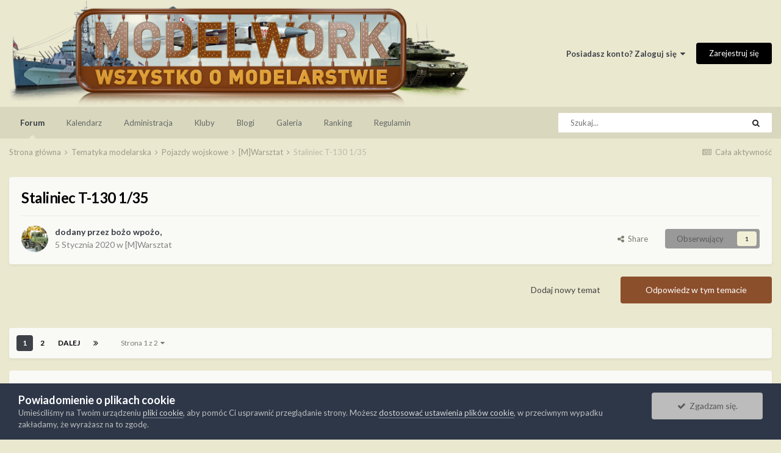

--- FILE ---
content_type: text/html;charset=UTF-8
request_url: https://modelwork.pl/topic/38312-staliniec-t-130-135/
body_size: 37787
content:
<!DOCTYPE html>
<html lang="pl-PL" dir="ltr">
	<head>
		<meta charset="utf-8">
		<title>Staliniec T-130   1/35 - [M]Warsztat - Modelarstwo plastikowe - Modelwork</title>
		
			<!-- Global site tag (gtag.js) - Google Analytics -->
<script async src="https://www.googletagmanager.com/gtag/js?id=UA-167281684-1"></script>
<script>
  window.dataLayer = window.dataLayer || [];
  function gtag(){dataLayer.push(arguments);}
  gtag('js', new Date());

  gtag('config', 'UA-167281684-1');
</script>

		
		

	<meta name="viewport" content="width=device-width, initial-scale=1">


	
	


	<meta name="twitter:card" content="summary" />



	
		
			
				<meta property="og:title" content="Staliniec T-130   1/35">
			
		
	

	
		
			
				<meta property="og:type" content="website">
			
		
	

	
		
			
				<meta property="og:url" content="https://modelwork.pl/topic/38312-staliniec-t-130-135/">
			
		
	

	
		
			
				<meta name="description" content="Maz chwilowo idzie w odstawkę i trza traktora na gąsienicach teraz zrobić :-) Taka sytuacja , biała żywica nie ułatwia lepienia : Położyłem kolorki bazowe na podwoziu i silniku :">
			
		
	

	
		
			
				<meta property="og:description" content="Maz chwilowo idzie w odstawkę i trza traktora na gąsienicach teraz zrobić :-) Taka sytuacja , biała żywica nie ułatwia lepienia : Położyłem kolorki bazowe na podwoziu i silniku :">
			
		
	

	
		
			
				<meta property="og:updated_time" content="2020-03-16T09:21:05Z">
			
		
	

	
		
			
				<meta property="og:site_name" content="Modelarstwo plastikowe - Modelwork">
			
		
	

	
		
			
				<meta property="og:locale" content="pl_PL">
			
		
	


	
		<link rel="next" href="https://modelwork.pl/topic/38312-staliniec-t-130-135/page/2/" />
	

	
		<link rel="last" href="https://modelwork.pl/topic/38312-staliniec-t-130-135/page/2/" />
	

	
		<link rel="canonical" href="https://modelwork.pl/topic/38312-staliniec-t-130-135/" />
	

	
		<link as="style" rel="preload" href="https://modelwork.pl/applications/core/interface/ckeditor/ckeditor/skins/ips/editor.css?t=M8FC" />
	




<link rel="manifest" href="https://modelwork.pl/manifest.webmanifest/">
<meta name="msapplication-config" content="https://modelwork.pl/browserconfig.xml/">
<meta name="msapplication-starturl" content="/">
<meta name="application-name" content="Modelarstwo plastikowe - Modelwork">
<meta name="apple-mobile-web-app-title" content="Modelarstwo plastikowe - Modelwork">

	<meta name="theme-color" content="#eae8cf">










<link rel="preload" href="//modelwork.pl/applications/core/interface/font/fontawesome-webfont.woff2?v=4.7.0" as="font" crossorigin="anonymous">
		


	
		<link href="https://fonts.googleapis.com/css?family=Lato:300,300i,400,400i,500,700,700i" rel="stylesheet" referrerpolicy="origin">
	



	<link rel='stylesheet' href='https://modelwork.pl/uploads/css_built_1/341e4a57816af3ba440d891ca87450ff_framework.css?v=ff8ba08d491669808284' media='all'>

	<link rel='stylesheet' href='https://modelwork.pl/uploads/css_built_1/05e81b71abe4f22d6eb8d1a929494829_responsive.css?v=ff8ba08d491669808284' media='all'>

	<link rel='stylesheet' href='https://modelwork.pl/uploads/css_built_1/20446cf2d164adcc029377cb04d43d17_flags.css?v=ff8ba08d491669808284' media='all'>

	<link rel='stylesheet' href='https://modelwork.pl/uploads/css_built_1/90eb5adf50a8c640f633d47fd7eb1778_core.css?v=ff8ba08d491669808284' media='all'>

	<link rel='stylesheet' href='https://modelwork.pl/uploads/css_built_1/5a0da001ccc2200dc5625c3f3934497d_core_responsive.css?v=ff8ba08d491669808284' media='all'>

	<link rel='stylesheet' href='https://modelwork.pl/uploads/css_built_1/62e269ced0fdab7e30e026f1d30ae516_forums.css?v=ff8ba08d491669808284' media='all'>

	<link rel='stylesheet' href='https://modelwork.pl/uploads/css_built_1/76e62c573090645fb99a15a363d8620e_forums_responsive.css?v=ff8ba08d491669808284' media='all'>

	<link rel='stylesheet' href='https://modelwork.pl/uploads/css_built_1/ebdea0c6a7dab6d37900b9190d3ac77b_topics.css?v=ff8ba08d491669808284' media='all'>





<link rel='stylesheet' href='https://modelwork.pl/uploads/css_built_1/258adbb6e4f3e83cd3b355f84e3fa002_custom.css?v=ff8ba08d491669808284' media='all'>




		
		

	
        <!-- App Indexing for Google Search -->
        <link href="android-app://com.quoord.tapatalkpro.activity/tapatalk/modelwork.pl/?location=topic&amp;tid=38312&amp;page=1&amp;perpage=25&amp;channel=google-indexing" rel="alternate" />
        <link href="ios-app://307880732/tapatalk/modelwork.pl/?location=topic&amp;tid=38312&amp;page=1&amp;perpage=25&amp;channel=google-indexing" rel="alternate" />
        
        <link href="https://groups.tapatalk-cdn.com/static/manifest/manifest.json" rel="manifest">
        
        <meta name="apple-itunes-app" content="app-id=307880732, affiliate-data=at=10lR7C, app-argument=tapatalk://modelwork.pl/?location=topic&tid=38312&page=1&perpage=25" />
        </head>
	<body class="ipsApp ipsApp_front ipsJS_none ipsClearfix" data-controller="core.front.core.app"  data-message=""  data-pageapp="forums" data-pagelocation="front" data-pagemodule="forums" data-pagecontroller="topic" data-pageid="38312"  >
		<a href="#ipsLayout_mainArea" class="ipsHide" title="Przejdź do głównej zawartości tej strony" accesskey="m">Skocz do zawartości</a>
		
			<div id="ipsLayout_header" class="ipsClearfix">
				





				<header>
					<div class="ipsLayout_container">
						


<a href='https://modelwork.pl/' id='elLogo' accesskey='1'><img src="https://modelwork.pl/uploads/monthly_2022_11/Logo_2020.png.66433d7652f5c099d68d18d44cfa2cef.png.55c11e600d091fa6e2d2d8067a6aa421.png" alt='Modelarstwo plastikowe - Modelwork'></a>

						

	<ul id='elUserNav' class='ipsList_inline cSignedOut ipsResponsive_showDesktop'>
		
		<li id='elSignInLink'>
			<a href='https://modelwork.pl/login/' data-ipsMenu-closeOnClick="false" data-ipsMenu id='elUserSignIn'>
				Posiadasz konto? Zaloguj się &nbsp;<i class='fa fa-caret-down'></i>
			</a>
			
<div id='elUserSignIn_menu' class='ipsMenu ipsMenu_auto ipsHide'>
	<form accept-charset='utf-8' method='post' action='https://modelwork.pl/login/'>
		<input type="hidden" name="csrfKey" value="762684ea227b0d78da7761feea044347">
		<input type="hidden" name="ref" value="aHR0cHM6Ly9tb2RlbHdvcmsucGwvdG9waWMvMzgzMTItc3RhbGluaWVjLXQtMTMwLTEzNS8=">
		<div data-role="loginForm">
			
			
			
				
<div class="ipsPad ipsForm ipsForm_vertical">
	<h4 class="ipsType_sectionHead">Zaloguj się</h4>
	<br><br>
	<ul class='ipsList_reset'>
		<li class="ipsFieldRow ipsFieldRow_noLabel ipsFieldRow_fullWidth">
			
			
				<input type="text" placeholder="Nazwa użytkownika lub adres e-mail" name="auth" autocomplete="email">
			
		</li>
		<li class="ipsFieldRow ipsFieldRow_noLabel ipsFieldRow_fullWidth">
			<input type="password" placeholder="Hasło" name="password" autocomplete="current-password">
		</li>
		<li class="ipsFieldRow ipsFieldRow_checkbox ipsClearfix">
			<span class="ipsCustomInput">
				<input type="checkbox" name="remember_me" id="remember_me_checkbox" value="1" checked aria-checked="true">
				<span></span>
			</span>
			<div class="ipsFieldRow_content">
				<label class="ipsFieldRow_label" for="remember_me_checkbox">Zapamiętaj mnie</label>
				<span class="ipsFieldRow_desc">Nie polecane na współdzielonych komputerach</span>
			</div>
		</li>
		<li class="ipsFieldRow ipsFieldRow_fullWidth">
			<button type="submit" name="_processLogin" value="usernamepassword" class="ipsButton ipsButton_primary ipsButton_small" id="elSignIn_submit">Zaloguj się</button>
			
				<p class="ipsType_right ipsType_small">
					
						<a href='https://modelwork.pl/lostpassword/' data-ipsDialog data-ipsDialog-title='Nie pamiętasz hasła?'>
					
					Nie pamiętasz hasła?</a>
				</p>
			
		</li>
	</ul>
</div>
			
		</div>
	</form>
</div>
		</li>
		
			<li>
				
					<a href='https://modelwork.pl/register/' data-ipsDialog data-ipsDialog-size='narrow' data-ipsDialog-title='Zarejestruj się' id='elRegisterButton' class='ipsButton ipsButton_normal ipsButton_primary'>Zarejestruj się</a>
				
			</li>
		
	</ul>

						
<ul class='ipsMobileHamburger ipsList_reset ipsResponsive_hideDesktop'>
	<li data-ipsDrawer data-ipsDrawer-drawerElem='#elMobileDrawer'>
		<a href='#'>
			
			
				
			
			
			
			<i class='fa fa-navicon'></i>
		</a>
	</li>
</ul>
					</div>
				</header>
				

	<nav data-controller='core.front.core.navBar' class='ipsNavBar_noSubBars ipsResponsive_showDesktop'>
		<div class='ipsNavBar_primary ipsLayout_container ipsNavBar_noSubBars'>
			<ul data-role="primaryNavBar" class='ipsClearfix'>
				


	
		
		
			
		
		<li class='ipsNavBar_active' data-active id='elNavSecondary_10' data-role="navBarItem" data-navApp="forums" data-navExt="Forums">
			
			
				<a href="https://modelwork.pl"  data-navItem-id="10" data-navDefault>
					Forum<span class='ipsNavBar_active__identifier'></span>
				</a>
			
			
		</li>
	
	

	
		
		
		<li  id='elNavSecondary_13' data-role="navBarItem" data-navApp="calendar" data-navExt="Calendar">
			
			
				<a href="https://modelwork.pl/calendar/"  data-navItem-id="13" >
					Kalendarz<span class='ipsNavBar_active__identifier'></span>
				</a>
			
			
		</li>
	
	

	
		
		
		<li  id='elNavSecondary_17' data-role="navBarItem" data-navApp="core" data-navExt="StaffDirectory">
			
			
				<a href="https://modelwork.pl/staff/"  data-navItem-id="17" >
					Administracja<span class='ipsNavBar_active__identifier'></span>
				</a>
			
			
		</li>
	
	

	
		
		
		<li  id='elNavSecondary_3' data-role="navBarItem" data-navApp="core" data-navExt="Clubs">
			
			
				<a href="https://modelwork.pl/clubs/"  data-navItem-id="3" >
					Kluby<span class='ipsNavBar_active__identifier'></span>
				</a>
			
			
		</li>
	
	

	
		
		
		<li  id='elNavSecondary_14' data-role="navBarItem" data-navApp="blog" data-navExt="Blogs">
			
			
				<a href="https://modelwork.pl/blogs/"  data-navItem-id="14" >
					Blogi<span class='ipsNavBar_active__identifier'></span>
				</a>
			
			
		</li>
	
	

	
		
		
		<li  id='elNavSecondary_11' data-role="navBarItem" data-navApp="gallery" data-navExt="Gallery">
			
			
				<a href="https://modelwork.pl/gallery/"  data-navItem-id="11" >
					Galeria<span class='ipsNavBar_active__identifier'></span>
				</a>
			
			
		</li>
	
	

	
		
		
		<li  id='elNavSecondary_19' data-role="navBarItem" data-navApp="core" data-navExt="Leaderboard">
			
			
				<a href="https://modelwork.pl/leaderboard/"  data-navItem-id="19" >
					Ranking<span class='ipsNavBar_active__identifier'></span>
				</a>
			
			
		</li>
	
	

	
		
		
		<li  id='elNavSecondary_16' data-role="navBarItem" data-navApp="core" data-navExt="Guidelines">
			
			
				<a href="https://modelwork.pl/guidelines/"  data-navItem-id="16" >
					Regulamin<span class='ipsNavBar_active__identifier'></span>
				</a>
			
			
		</li>
	
	

	
	

				<li class='ipsHide' id='elNavigationMore' data-role='navMore'>
					<a href='#' data-ipsMenu data-ipsMenu-appendTo='#elNavigationMore' id='elNavigationMore_dropdown'>Więcej</a>
					<ul class='ipsNavBar_secondary ipsHide' data-role='secondaryNavBar'>
						<li class='ipsHide' id='elNavigationMore_more' data-role='navMore'>
							<a href='#' data-ipsMenu data-ipsMenu-appendTo='#elNavigationMore_more' id='elNavigationMore_more_dropdown'>Więcej <i class='fa fa-caret-down'></i></a>
							<ul class='ipsHide ipsMenu ipsMenu_auto' id='elNavigationMore_more_dropdown_menu' data-role='moreDropdown'></ul>
						</li>
					</ul>
				</li>
			</ul>
			

	<div id="elSearchWrapper">
		<div id='elSearch' data-controller="core.front.core.quickSearch">
			<form accept-charset='utf-8' action='//modelwork.pl/search/?do=quicksearch' method='post'>
                <input type='search' id='elSearchField' placeholder='Szukaj...' name='q' autocomplete='off' aria-label='Szukaj'>
                <details class='cSearchFilter'>
                    <summary class='cSearchFilter__text'></summary>
                    <ul class='cSearchFilter__menu'>
                        
                        <li><label><input type="radio" name="type" value="all" ><span class='cSearchFilter__menuText'>Wszędzie</span></label></li>
                        
                            
                                <li><label><input type="radio" name="type" value='contextual_{&quot;type&quot;:&quot;forums_topic&quot;,&quot;nodes&quot;:33}' checked><span class='cSearchFilter__menuText'>To forum</span></label></li>
                            
                                <li><label><input type="radio" name="type" value='contextual_{&quot;type&quot;:&quot;forums_topic&quot;,&quot;item&quot;:38312}' checked><span class='cSearchFilter__menuText'>Ten temat</span></label></li>
                            
                        
                        
                            <li><label><input type="radio" name="type" value="core_statuses_status"><span class='cSearchFilter__menuText'>Aktualizacje statusu</span></label></li>
                        
                            <li><label><input type="radio" name="type" value="forums_topic"><span class='cSearchFilter__menuText'>Tematy</span></label></li>
                        
                            <li><label><input type="radio" name="type" value="gallery_image"><span class='cSearchFilter__menuText'>Grafiki</span></label></li>
                        
                            <li><label><input type="radio" name="type" value="gallery_album_item"><span class='cSearchFilter__menuText'>Albumy</span></label></li>
                        
                            <li><label><input type="radio" name="type" value="downloads_file"><span class='cSearchFilter__menuText'>Pliki</span></label></li>
                        
                            <li><label><input type="radio" name="type" value="calendar_event"><span class='cSearchFilter__menuText'>Wydarzenia</span></label></li>
                        
                            <li><label><input type="radio" name="type" value="blog_entry"><span class='cSearchFilter__menuText'>Wpisy na blogu</span></label></li>
                        
                            <li><label><input type="radio" name="type" value="cms_pages_pageitem"><span class='cSearchFilter__menuText'>Strony</span></label></li>
                        
                            <li><label><input type="radio" name="type" value="core_members"><span class='cSearchFilter__menuText'>Użytkownicy</span></label></li>
                        
                    </ul>
                </details>
				<button class='cSearchSubmit' type="submit" aria-label='Szukaj'><i class="fa fa-search"></i></button>
			</form>
		</div>
	</div>

		</div>
	</nav>

				
<ul id='elMobileNav' class='ipsResponsive_hideDesktop' data-controller='core.front.core.mobileNav'>
	
		
			
			
				
				
			
				
				
			
				
					<li id='elMobileBreadcrumb'>
						<a href='https://modelwork.pl/forum/33-mwarsztat/'>
							<span>[M]Warsztat</span>
						</a>
					</li>
				
				
			
				
				
			
		
	
	
	
	<li >
		<a data-action="defaultStream" href='https://modelwork.pl/discover/'><i class="fa fa-newspaper-o" aria-hidden="true"></i></a>
	</li>

	

	
		<li class='ipsJS_show'>
			<a href='https://modelwork.pl/search/'><i class='fa fa-search'></i></a>
		</li>
	
</ul>
			</div>
		
		<main id="ipsLayout_body" class="ipsLayout_container">
			<div id="ipsLayout_contentArea">
				<div id="ipsLayout_contentWrapper">
					
<nav class='ipsBreadcrumb ipsBreadcrumb_top ipsFaded_withHover'>
	

	<ul class='ipsList_inline ipsPos_right'>
		
		<li >
			<a data-action="defaultStream" class='ipsType_light '  href='https://modelwork.pl/discover/'><i class="fa fa-newspaper-o" aria-hidden="true"></i> <span>Cała aktywność</span></a>
		</li>
		
	</ul>

	<ul data-role="breadcrumbList">
		<li>
			<a title="Strona główna" href='https://modelwork.pl/'>
				<span>Strona główna <i class='fa fa-angle-right'></i></span>
			</a>
		</li>
		
		
			<li>
				
					<a href='https://modelwork.pl/forum/63-tematyka-modelarska/'>
						<span>Tematyka modelarska <i class='fa fa-angle-right' aria-hidden="true"></i></span>
					</a>
				
			</li>
		
			<li>
				
					<a href='https://modelwork.pl/forum/14-pojazdy-wojskowe/'>
						<span>Pojazdy wojskowe <i class='fa fa-angle-right' aria-hidden="true"></i></span>
					</a>
				
			</li>
		
			<li>
				
					<a href='https://modelwork.pl/forum/33-mwarsztat/'>
						<span>[M]Warsztat <i class='fa fa-angle-right' aria-hidden="true"></i></span>
					</a>
				
			</li>
		
			<li>
				
					Staliniec T-130   1/35
				
			</li>
		
	</ul>
</nav>
					
					<div id="ipsLayout_mainArea">
						
						
						
						

	




						



<div class="ipsPageHeader ipsResponsive_pull ipsBox ipsPadding sm:ipsPadding:half ipsMargin_bottom">
		
	
	<div class="ipsFlex ipsFlex-ai:center ipsFlex-fw:wrap ipsGap:4">
		<div class="ipsFlex-flex:11">
			<h1 class="ipsType_pageTitle ipsContained_container">
				

				
				
					<span class="ipsType_break ipsContained">
						<span>Staliniec T-130   1/35</span>
					</span>
				
			</h1>
			
			
		</div>
		
	</div>
	<hr class="ipsHr">
	<div class="ipsPageHeader__meta ipsFlex ipsFlex-jc:between ipsFlex-ai:center ipsFlex-fw:wrap ipsGap:3">
		<div class="ipsFlex-flex:11">
			<div class="ipsPhotoPanel ipsPhotoPanel_mini ipsPhotoPanel_notPhone ipsClearfix">
				


	<a href="https://modelwork.pl/profile/1268-bo%C5%BCo-wpo%C5%BCo/" rel="nofollow" data-ipsHover data-ipsHover-width="370" data-ipsHover-target="https://modelwork.pl/profile/1268-bo%C5%BCo-wpo%C5%BCo/?do=hovercard" class="ipsUserPhoto ipsUserPhoto_mini" title="Przejdź do profilu bożo wpożo">
		<img src='https://modelwork.pl/uploads/monthly_2018_11/k2552.thumb.jpg.007b76f4da41f2c961d53d5e49366381.jpg' alt='bożo wpożo' loading="lazy">
	</a>

				<div>
					<p class="ipsType_reset ipsType_blendLinks">
						<span class="ipsType_normal">
						
							<strong>dodany przez <span itemprop='name'>


<a href='https://modelwork.pl/profile/1268-bo%C5%BCo-wpo%C5%BCo/' rel="nofollow" data-ipsHover data-ipsHover-width='370' data-ipsHover-target='https://modelwork.pl/profile/1268-bo%C5%BCo-wpo%C5%BCo/?do=hovercard&amp;referrer=https%253A%252F%252Fmodelwork.pl%252Ftopic%252F38312-staliniec-t-130-135%252F' title="Przejdź do profilu bożo wpożo" class="ipsType_break">bożo wpożo</a></span>, </strong><br>
							<span class="ipsType_light"><time datetime='2020-01-05T22:14:56Z' title='05.01.2020 22:14 ' data-short='6 l '>5 Stycznia 2020</time> w <a href="https://modelwork.pl/forum/33-mwarsztat/">[M]Warsztat</a></span>
						
						</span>
					</p>
				</div>
			</div>
		</div>
		
			<div class="ipsFlex-flex:01 ipsResponsive_hidePhone">
				<div class="ipsFlex ipsFlex-ai:center ipsFlex-jc:center ipsGap:3 ipsGap_row:0">
					
						


    <a href='#elShareItem_1663796341_menu' id='elShareItem_1663796341' data-ipsMenu class='ipsShareButton ipsButton ipsButton_verySmall ipsButton_link ipsButton_link--light'>
        <span><i class='fa fa-share-alt'></i></span> &nbsp;Share
    </a>

    <div class='ipsPadding ipsMenu ipsMenu_auto ipsHide' id='elShareItem_1663796341_menu' data-controller="core.front.core.sharelink">
        <ul class='ipsList_inline'>
            
                <li>
<a href="http://twitter.com/share?url=https%3A%2F%2Fmodelwork.pl%2Ftopic%2F38312-staliniec-t-130-135%2F" class="cShareLink cShareLink_twitter" target="_blank" data-role="shareLink" title='Udostępnij na Twitterze' data-ipsTooltip rel='nofollow noopener'>
	<i class="fa fa-twitter"></i>
</a></li>
            
                <li>
<a href="https://www.facebook.com/sharer/sharer.php?u=https%3A%2F%2Fmodelwork.pl%2Ftopic%2F38312-staliniec-t-130-135%2F" class="cShareLink cShareLink_facebook" target="_blank" data-role="shareLink" title='Udostępnij na Facebooku' data-ipsTooltip rel='noopener nofollow'>
	<i class="fa fa-facebook"></i>
</a></li>
            
                <li>
<a href="http://www.reddit.com/submit?url=https%3A%2F%2Fmodelwork.pl%2Ftopic%2F38312-staliniec-t-130-135%2F&amp;title=Staliniec+T-130+++1%2F35" rel="nofollow noopener" class="cShareLink cShareLink_reddit" target="_blank" title='Udostępnij w Reddit' data-ipsTooltip>
	<i class="fa fa-reddit"></i>
</a></li>
            
                <li>
<a href="http://www.linkedin.com/shareArticle?mini=true&amp;url=https%3A%2F%2Fmodelwork.pl%2Ftopic%2F38312-staliniec-t-130-135%2F&amp;title=Staliniec+T-130+++1%2F35" rel="nofollow noopener" class="cShareLink cShareLink_linkedin" target="_blank" data-role="shareLink" title='Udostępnij w LinkedIn ' data-ipsTooltip>
	<i class="fa fa-linkedin"></i>
</a></li>
            
                <li>
<a href="http://pinterest.com/pin/create/button/?url=https://modelwork.pl/topic/38312-staliniec-t-130-135/&amp;media=" class="cShareLink cShareLink_pinterest" rel="nofollow noopener" target="_blank" data-role="shareLink" title='Udostępnij w Pinterest' data-ipsTooltip>
	<i class="fa fa-pinterest"></i>
</a></li>
            
        </ul>
        
            <hr class='ipsHr'>
            <button class='ipsHide ipsButton ipsButton_verySmall ipsButton_light ipsButton_fullWidth ipsMargin_top:half' data-controller='core.front.core.webshare' data-role='webShare' data-webShareTitle='Staliniec T-130   1/35' data-webShareText='Staliniec T-130   1/35' data-webShareUrl='https://modelwork.pl/topic/38312-staliniec-t-130-135/'>More sharing options...</button>
        
    </div>

					
					



					

<div data-followApp='forums' data-followArea='topic' data-followID='38312' data-controller='core.front.core.followButton'>
	

	<a href='https://modelwork.pl/login/' rel="nofollow" class="ipsFollow ipsPos_middle ipsButton ipsButton_light ipsButton_verySmall " data-role="followButton" data-ipsTooltip title='Zaloguj się, aby obserwować tę zawartość'>
		<span>Obserwujący</span>
		<span class='ipsCommentCount'>1</span>
	</a>

</div>
				</div>
			</div>
					
	</div>
	
	
</div>








<div class="ipsClearfix">
	<ul class="ipsToolList ipsToolList_horizontal ipsClearfix ipsSpacer_both ">
		
			<li class="ipsToolList_primaryAction">
				<span data-controller="forums.front.topic.reply">
					
						<a href="#replyForm" rel="nofollow" class="ipsButton ipsButton_important ipsButton_medium ipsButton_fullWidth" data-action="replyToTopic">Odpowiedz w tym temacie</a>
					
				</span>
			</li>
		
		
			<li class="ipsResponsive_hidePhone">
				
					<a href="https://modelwork.pl/forum/33-mwarsztat/?do=add" rel="nofollow" class="ipsButton ipsButton_link ipsButton_medium ipsButton_fullWidth" title="Rozpocznij nowy temat w tym forum">Dodaj nowy temat</a>
				
			</li>
		
		
	</ul>
</div>

<div id="comments" data-controller="core.front.core.commentFeed,forums.front.topic.view, core.front.core.ignoredComments" data-autopoll data-baseurl="https://modelwork.pl/topic/38312-staliniec-t-130-135/"  data-feedid="topic-38312" class="cTopic ipsClear ipsSpacer_top">
	
			

				<div class="ipsBox ipsResponsive_pull ipsPadding:half ipsClearfix ipsClear ipsMargin_bottom">
					
					
						


	
	<ul class='ipsPagination' id='elPagination_25429fa5c19ce3b0518ad41bf3cb547f_1781317174' data-ipsPagination-seoPagination='true' data-pages='2' data-ipsPagination  data-ipsPagination-pages="2" data-ipsPagination-perPage='25'>
		
			
				<li class='ipsPagination_first ipsPagination_inactive'><a href='https://modelwork.pl/topic/38312-staliniec-t-130-135/#comments' rel="first" data-page='1' data-ipsTooltip title='Pierwsza strona'><i class='fa fa-angle-double-left'></i></a></li>
				<li class='ipsPagination_prev ipsPagination_inactive'><a href='https://modelwork.pl/topic/38312-staliniec-t-130-135/#comments' rel="prev" data-page='0' data-ipsTooltip title='Poprzednia strona'>Poprzednia</a></li>
			
			<li class='ipsPagination_page ipsPagination_active'><a href='https://modelwork.pl/topic/38312-staliniec-t-130-135/#comments' data-page='1'>1</a></li>
			
				
					<li class='ipsPagination_page'><a href='https://modelwork.pl/topic/38312-staliniec-t-130-135/page/2/#comments' data-page='2'>2</a></li>
				
				<li class='ipsPagination_next'><a href='https://modelwork.pl/topic/38312-staliniec-t-130-135/page/2/#comments' rel="next" data-page='2' data-ipsTooltip title='Następna strona'>Dalej</a></li>
				<li class='ipsPagination_last'><a href='https://modelwork.pl/topic/38312-staliniec-t-130-135/page/2/#comments' rel="last" data-page='2' data-ipsTooltip title='Ostatnia strona'><i class='fa fa-angle-double-right'></i></a></li>
			
			
				<li class='ipsPagination_pageJump'>
					<a href='#' data-ipsMenu data-ipsMenu-closeOnClick='false' data-ipsMenu-appendTo='#elPagination_25429fa5c19ce3b0518ad41bf3cb547f_1781317174' id='elPagination_25429fa5c19ce3b0518ad41bf3cb547f_1781317174_jump'>Strona 1 z 2  &nbsp;<i class='fa fa-caret-down'></i></a>
					<div class='ipsMenu ipsMenu_narrow ipsPadding ipsHide' id='elPagination_25429fa5c19ce3b0518ad41bf3cb547f_1781317174_jump_menu'>
						<form accept-charset='utf-8' method='post' action='https://modelwork.pl/topic/38312-staliniec-t-130-135/#comments' data-role="pageJump" data-baseUrl='#'>
							<ul class='ipsForm ipsForm_horizontal'>
								<li class='ipsFieldRow'>
									<input type='number' min='1' max='2' placeholder='Numer strony' class='ipsField_fullWidth' name='page'>
								</li>
								<li class='ipsFieldRow ipsFieldRow_fullWidth'>
									<input type='submit' class='ipsButton_fullWidth ipsButton ipsButton_verySmall ipsButton_primary' value='Idź'>
								</li>
							</ul>
						</form>
					</div>
				</li>
			
		
	</ul>

					
				</div>
			
	

	

<div data-controller='core.front.core.recommendedComments' data-url='https://modelwork.pl/topic/38312-staliniec-t-130-135/?recommended=comments' class='ipsRecommendedComments ipsHide'>
	<div data-role="recommendedComments">
		<h2 class='ipsType_sectionHead ipsType_large ipsType_bold ipsMargin_bottom'>Rekomendowane odpowiedzi</h2>
		
	</div>
</div>
	
	<div id="elPostFeed" data-role="commentFeed" data-controller="core.front.core.moderation" >
		<form action="https://modelwork.pl/topic/38312-staliniec-t-130-135/?csrfKey=762684ea227b0d78da7761feea044347&amp;do=multimodComment" method="post" data-ipspageaction data-role="moderationTools">
			
			
				

					

					
					



<a id='comment-751810'></a>
<article  id='elComment_751810' class='cPost ipsBox ipsResponsive_pull  ipsComment  ipsComment_parent ipsClearfix ipsClear ipsColumns ipsColumns_noSpacing ipsColumns_collapsePhone    '>
	

	

	<div class='cAuthorPane_mobile ipsResponsive_showPhone'>
		<div class='cAuthorPane_photo'>
			<div class='cAuthorPane_photoWrap'>
				


	<a href="https://modelwork.pl/profile/1268-bo%C5%BCo-wpo%C5%BCo/" rel="nofollow" data-ipsHover data-ipsHover-width="370" data-ipsHover-target="https://modelwork.pl/profile/1268-bo%C5%BCo-wpo%C5%BCo/?do=hovercard" class="ipsUserPhoto ipsUserPhoto_large" title="Przejdź do profilu bożo wpożo">
		<img src='https://modelwork.pl/uploads/monthly_2018_11/k2552.thumb.jpg.007b76f4da41f2c961d53d5e49366381.jpg' alt='bożo wpożo' loading="lazy">
	</a>

				
				
			</div>
		</div>
		<div class='cAuthorPane_content'>
			<h3 class='ipsType_sectionHead cAuthorPane_author ipsType_break ipsType_blendLinks ipsFlex ipsFlex-ai:center'>
				


<a href='https://modelwork.pl/profile/1268-bo%C5%BCo-wpo%C5%BCo/' rel="nofollow" data-ipsHover data-ipsHover-width='370' data-ipsHover-target='https://modelwork.pl/profile/1268-bo%C5%BCo-wpo%C5%BCo/?do=hovercard&amp;referrer=https%253A%252F%252Fmodelwork.pl%252Ftopic%252F38312-staliniec-t-130-135%252F' title="Przejdź do profilu bożo wpożo" class="ipsType_break">bożo wpożo</a>
			</h3>
			<div class='ipsType_light ipsType_reset'>
				<a href='https://modelwork.pl/topic/38312-staliniec-t-130-135/?do=findComment&amp;comment=751810' class='ipsType_blendLinks'>Napisano <time datetime='2020-01-05T22:14:56Z' title='05.01.2020 22:14 ' data-short='6 l '>5 Stycznia 2020</time></a>
				
			</div>
		</div>
	</div>
	<aside class='ipsComment_author cAuthorPane ipsColumn ipsColumn_medium ipsResponsive_hidePhone'>
		<h3 class='ipsType_sectionHead cAuthorPane_author ipsType_blendLinks ipsType_break'><strong>


<a href='https://modelwork.pl/profile/1268-bo%C5%BCo-wpo%C5%BCo/' rel="nofollow" data-ipsHover data-ipsHover-width='370' data-ipsHover-target='https://modelwork.pl/profile/1268-bo%C5%BCo-wpo%C5%BCo/?do=hovercard&amp;referrer=https%253A%252F%252Fmodelwork.pl%252Ftopic%252F38312-staliniec-t-130-135%252F' title="Przejdź do profilu bożo wpożo" class="ipsType_break">bożo wpożo</a></strong>
			
		</h3>
		<ul class='cAuthorPane_info ipsList_reset'>
			<li data-role='photo' class='cAuthorPane_photo'>
				<div class='cAuthorPane_photoWrap'>
					


	<a href="https://modelwork.pl/profile/1268-bo%C5%BCo-wpo%C5%BCo/" rel="nofollow" data-ipsHover data-ipsHover-width="370" data-ipsHover-target="https://modelwork.pl/profile/1268-bo%C5%BCo-wpo%C5%BCo/?do=hovercard" class="ipsUserPhoto ipsUserPhoto_large" title="Przejdź do profilu bożo wpożo">
		<img src='https://modelwork.pl/uploads/monthly_2018_11/k2552.thumb.jpg.007b76f4da41f2c961d53d5e49366381.jpg' alt='bożo wpożo' loading="lazy">
	</a>

					
					
				</div>
			</li>
			
				<li data-role='group'>Użytkownicy</li>
				
			
			
				<li data-role='stats' class='ipsMargin_top'>
					<ul class="ipsList_reset ipsType_light ipsFlex ipsFlex-ai:center ipsFlex-jc:center ipsGap_row:2 cAuthorPane_stats">
					<li data-role='reputation-badge'>
    

	
		<span title="Reputacja użytkownika" data-ipsTooltip class='ipsRepBadge ipsRepBadge_positive'>
	
			<i class='fa fa-plus-circle'></i> 544
	
		</span>
	

</li>	
                      <li>
							<a href="https://modelwork.pl/profile/1268-bo%C5%BCo-wpo%C5%BCo/content/" title="1 055 odpowiedzi" data-ipsTooltip class="ipsType_blendLinks">
								<i class="fa fa-comment"></i> 1,1k
							</a>
						</li>
						
					</ul>
				</li>
          
			
			
				

	
	<li data-role='custom-field' class='ipsResponsive_hidePhone ipsType_break'>
		
<strong>Skąd:</strong> Gdynia
	</li>
	
	<li data-role='custom-field' class='ipsResponsive_hidePhone ipsType_break'>
		
<strong>Zainteresowania:</strong> modelarstwo, motoryzacja
	</li>
	
	<li data-role='custom-field' class='ipsResponsive_hidePhone ipsType_break'>
		
<strong>Zawód:</strong> Inżynier mechanik 
	</li>
	

			
		</ul>
	</aside>
	<div class='ipsColumn ipsColumn_fluid ipsMargin:none'>
		

<div id='comment-751810_wrap' data-controller='core.front.core.comment' data-commentApp='forums' data-commentType='forums' data-commentID="751810" data-quoteData='{&quot;userid&quot;:1268,&quot;username&quot;:&quot;bo\u017co wpo\u017co&quot;,&quot;timestamp&quot;:1578262496,&quot;contentapp&quot;:&quot;forums&quot;,&quot;contenttype&quot;:&quot;forums&quot;,&quot;contentid&quot;:38312,&quot;contentclass&quot;:&quot;forums_Topic&quot;,&quot;contentcommentid&quot;:751810}' class='ipsComment_content ipsType_medium'>

	<div class='ipsComment_meta ipsType_light ipsFlex ipsFlex-ai:center ipsFlex-jc:between ipsFlex-fd:row-reverse'>
		<div class='ipsType_light ipsType_reset ipsType_blendLinks ipsComment_toolWrap'>
			<div class='ipsResponsive_hidePhone ipsComment_badges'>
				<ul class='ipsList_reset ipsFlex ipsFlex-jc:end ipsFlex-fw:wrap ipsGap:2 ipsGap_row:1'>
					
					
					
					
					
				</ul>
			</div>
			<ul class='ipsList_reset ipsComment_tools'>
				<li>
					<a href='#elControls_751810_menu' class='ipsComment_ellipsis' id='elControls_751810' title='Więcej opcji...' data-ipsMenu data-ipsMenu-appendTo='#comment-751810_wrap'><i class='fa fa-ellipsis-h'></i></a>
					<ul id='elControls_751810_menu' class='ipsMenu ipsMenu_narrow ipsHide'>
						
						
							<li class='ipsMenu_item'><a href='https://modelwork.pl/topic/38312-staliniec-t-130-135/' title='Udostępnij tę odpowiedź' data-ipsDialog data-ipsDialog-size='narrow' data-ipsDialog-content='#elShareComment_751810_menu' data-ipsDialog-title="Udostępnij tę odpowiedź" id='elSharePost_751810' data-role='shareComment'>Share</a></li>
						
                        
						
						
						
							
								
							
							
							
							
							
							
						
					</ul>
				</li>
				
			</ul>
		</div>

		<div class='ipsType_reset ipsResponsive_hidePhone'>
			<a href='https://modelwork.pl/topic/38312-staliniec-t-130-135/?do=findComment&amp;comment=751810' rel="nofollow" class='ipsType_blendLinks'>Napisano <time datetime='2020-01-05T22:14:56Z' title='05.01.2020 22:14 ' data-short='6 l '>5 Stycznia 2020</time></a>
			
			<span class='ipsResponsive_hidePhone'>
				
				
			</span>
		</div>
	</div>

	

    

	<div class='cPost_contentWrap'>
		
		<div data-role='commentContent' class='ipsType_normal ipsType_richText ipsPadding_bottom ipsContained' data-controller='core.front.core.lightboxedImages'>
			
<p>
	Maz chwilowo idzie w odstawkę i trza traktora na gąsienicach teraz zrobić <span>:-)</span>
</p>

<p>
	<span>Taka sytuacja , biała żywica nie ułatwia lepienia  <span>:</span></span>
</p>

<p>
	<span><span><img class="ipsImage" alt="Xd3ZA1vh.jpg" src="https://i.imgur.com/Xd3ZA1vh.jpg"></span></span>
</p>

<p>
	<span><span><img class="ipsImage" alt="N1GQxrVh.jpg" src="https://i.imgur.com/N1GQxrVh.jpg"></span></span>
</p>

<p>
	<span><span>Położyłem kolorki bazowe na podwoziu i silniku <span>:</span></span></span>
</p>

<p>
	<span><span><span><img class="ipsImage" alt="0DAbhi0h.jpg" src="https://i.imgur.com/0DAbhi0h.jpg"></span></span></span>
</p>

<p>
	<span><span><span><img class="ipsImage" alt="JwLu9OJh.jpg" src="https://i.imgur.com/JwLu9OJh.jpg"></span></span></span>
</p>

<p>
	 
</p>


			
		</div>

		
			<div class='ipsItemControls'>
				
					
						

	<div data-controller='core.front.core.reaction' class='ipsItemControls_right ipsClearfix '>	
		<div class='ipsReact ipsPos_right'>
			
				
				<div class='ipsReact_blurb ' data-role='reactionBlurb'>
					
						

	
	<ul class='ipsReact_reactions'>
		
		
			
				
				<li class='ipsReact_reactCount'>
					
						<span data-ipsTooltip title="Like">
					
							<span>
								<img src='https://modelwork.pl/uploads/reactions/react_like.png' alt="Like" loading="lazy">
							</span>
							<span>
								4
							</span>
					
						</span>
					
				</li>
			
		
	</ul>

					
				</div>
			
			
			
		</div>
	</div>

					
				
				<ul class='ipsComment_controls ipsClearfix ipsItemControls_left' data-role="commentControls">
					
						
						
							<li data-ipsQuote-editor='topic_comment' data-ipsQuote-target='#comment-751810' class='ipsJS_show'>
								<button class='ipsButton ipsButton_light ipsButton_verySmall ipsButton_narrow cMultiQuote ipsHide' data-action='multiQuoteComment' data-ipsTooltip data-ipsQuote-multiQuote data-mqId='mq751810' title='Cytat wielokrotny'><i class='fa fa-plus'></i></button>
							</li>
							<li data-ipsQuote-editor='topic_comment' data-ipsQuote-target='#comment-751810' class='ipsJS_show'>
								<a href='#' data-action='quoteComment' data-ipsQuote-singleQuote>Cytuj</a>
							</li>
						
						
												
					
					<li class='ipsHide' data-role='commentLoading'>
						<span class='ipsLoading ipsLoading_tiny ipsLoading_noAnim'></span>
					</li>
				</ul>
			</div>
		

		
	</div>

	

	



<div class='ipsPadding ipsHide cPostShareMenu' id='elShareComment_751810_menu'>
	<h5 class='ipsType_normal ipsType_reset'>Odnośnik do komentarza</h5>
	
		
	
	
	<input type='text' value='https://modelwork.pl/topic/38312-staliniec-t-130-135/' class='ipsField_fullWidth'>

	
	<h5 class='ipsType_normal ipsType_reset ipsSpacer_top'>Udostępnij na innych stronach</h5>
	

	<ul class='ipsList_inline ipsList_noSpacing ipsClearfix' data-controller="core.front.core.sharelink">
		
			<li>
<a href="http://twitter.com/share?url=https%3A%2F%2Fmodelwork.pl%2Ftopic%2F38312-staliniec-t-130-135%2F%3Fdo%3DfindComment%26comment%3D751810" class="cShareLink cShareLink_twitter" target="_blank" data-role="shareLink" title='Udostępnij na Twitterze' data-ipsTooltip rel='nofollow noopener'>
	<i class="fa fa-twitter"></i>
</a></li>
		
			<li>
<a href="https://www.facebook.com/sharer/sharer.php?u=https%3A%2F%2Fmodelwork.pl%2Ftopic%2F38312-staliniec-t-130-135%2F%3Fdo%3DfindComment%26comment%3D751810" class="cShareLink cShareLink_facebook" target="_blank" data-role="shareLink" title='Udostępnij na Facebooku' data-ipsTooltip rel='noopener nofollow'>
	<i class="fa fa-facebook"></i>
</a></li>
		
			<li>
<a href="http://www.reddit.com/submit?url=https%3A%2F%2Fmodelwork.pl%2Ftopic%2F38312-staliniec-t-130-135%2F%3Fdo%3DfindComment%26comment%3D751810&amp;title=Staliniec+T-130+++1%2F35" rel="nofollow noopener" class="cShareLink cShareLink_reddit" target="_blank" title='Udostępnij w Reddit' data-ipsTooltip>
	<i class="fa fa-reddit"></i>
</a></li>
		
			<li>
<a href="http://www.linkedin.com/shareArticle?mini=true&amp;url=https%3A%2F%2Fmodelwork.pl%2Ftopic%2F38312-staliniec-t-130-135%2F%3Fdo%3DfindComment%26comment%3D751810&amp;title=Staliniec+T-130+++1%2F35" rel="nofollow noopener" class="cShareLink cShareLink_linkedin" target="_blank" data-role="shareLink" title='Udostępnij w LinkedIn ' data-ipsTooltip>
	<i class="fa fa-linkedin"></i>
</a></li>
		
			<li>
<a href="http://pinterest.com/pin/create/button/?url=https://modelwork.pl/topic/38312-staliniec-t-130-135/?do=findComment%26comment=751810&amp;media=" class="cShareLink cShareLink_pinterest" rel="nofollow noopener" target="_blank" data-role="shareLink" title='Udostępnij w Pinterest' data-ipsTooltip>
	<i class="fa fa-pinterest"></i>
</a></li>
		
	</ul>


	<hr class='ipsHr'>
	<button class='ipsHide ipsButton ipsButton_small ipsButton_light ipsButton_fullWidth ipsMargin_top:half' data-controller='core.front.core.webshare' data-role='webShare' data-webShareTitle='Staliniec T-130   1/35' data-webShareText='Maz chwilowo idzie w odstawkę i trza traktora na gąsienicach teraz zrobić :-)
 


	Taka sytuacja , biała żywica nie ułatwia lepienia  :
 


	
 


	
 


	Położyłem kolorki bazowe na podwoziu i silniku :
 


	
 


	
 


	 
 
' data-webShareUrl='https://modelwork.pl/topic/38312-staliniec-t-130-135/?do=findComment&amp;comment=751810'>More sharing options...</button>

	
</div>
</div>
	</div>
</article>
					
					
					
				

					

					
					



<a id='comment-751812'></a>
<article  id='elComment_751812' class='cPost ipsBox ipsResponsive_pull  ipsComment  ipsComment_parent ipsClearfix ipsClear ipsColumns ipsColumns_noSpacing ipsColumns_collapsePhone    '>
	

	

	<div class='cAuthorPane_mobile ipsResponsive_showPhone'>
		<div class='cAuthorPane_photo'>
			<div class='cAuthorPane_photoWrap'>
				


	<a href="https://modelwork.pl/profile/7323-abtb/" rel="nofollow" data-ipsHover data-ipsHover-width="370" data-ipsHover-target="https://modelwork.pl/profile/7323-abtb/?do=hovercard" class="ipsUserPhoto ipsUserPhoto_large" title="Przejdź do profilu abtb">
		<img src='https://modelwork.pl/uploads/monthly_2022_12/478818878_Mi24.thumb.JPG.54e210774198cbb8a29ea144eae3cba8.JPG' alt='abtb' loading="lazy">
	</a>

				
				
			</div>
		</div>
		<div class='cAuthorPane_content'>
			<h3 class='ipsType_sectionHead cAuthorPane_author ipsType_break ipsType_blendLinks ipsFlex ipsFlex-ai:center'>
				


<a href='https://modelwork.pl/profile/7323-abtb/' rel="nofollow" data-ipsHover data-ipsHover-width='370' data-ipsHover-target='https://modelwork.pl/profile/7323-abtb/?do=hovercard&amp;referrer=https%253A%252F%252Fmodelwork.pl%252Ftopic%252F38312-staliniec-t-130-135%252F' title="Przejdź do profilu abtb" class="ipsType_break">abtb</a>
			</h3>
			<div class='ipsType_light ipsType_reset'>
				<a href='https://modelwork.pl/topic/38312-staliniec-t-130-135/?do=findComment&amp;comment=751812' class='ipsType_blendLinks'>Napisano <time datetime='2020-01-05T22:17:35Z' title='05.01.2020 22:17 ' data-short='6 l '>5 Stycznia 2020</time></a>
				
			</div>
		</div>
	</div>
	<aside class='ipsComment_author cAuthorPane ipsColumn ipsColumn_medium ipsResponsive_hidePhone'>
		<h3 class='ipsType_sectionHead cAuthorPane_author ipsType_blendLinks ipsType_break'><strong>


<a href='https://modelwork.pl/profile/7323-abtb/' rel="nofollow" data-ipsHover data-ipsHover-width='370' data-ipsHover-target='https://modelwork.pl/profile/7323-abtb/?do=hovercard&amp;referrer=https%253A%252F%252Fmodelwork.pl%252Ftopic%252F38312-staliniec-t-130-135%252F' title="Przejdź do profilu abtb" class="ipsType_break">abtb</a></strong>
			
		</h3>
		<ul class='cAuthorPane_info ipsList_reset'>
			<li data-role='photo' class='cAuthorPane_photo'>
				<div class='cAuthorPane_photoWrap'>
					


	<a href="https://modelwork.pl/profile/7323-abtb/" rel="nofollow" data-ipsHover data-ipsHover-width="370" data-ipsHover-target="https://modelwork.pl/profile/7323-abtb/?do=hovercard" class="ipsUserPhoto ipsUserPhoto_large" title="Przejdź do profilu abtb">
		<img src='https://modelwork.pl/uploads/monthly_2022_12/478818878_Mi24.thumb.JPG.54e210774198cbb8a29ea144eae3cba8.JPG' alt='abtb' loading="lazy">
	</a>

					
					
				</div>
			</li>
			
				<li data-role='group'>Użytkownicy</li>
				
			
			
				<li data-role='stats' class='ipsMargin_top'>
					<ul class="ipsList_reset ipsType_light ipsFlex ipsFlex-ai:center ipsFlex-jc:center ipsGap_row:2 cAuthorPane_stats">
					<li data-role='reputation-badge'>
    

	
		<span title="Reputacja użytkownika" data-ipsTooltip class='ipsRepBadge ipsRepBadge_positive'>
	
			<i class='fa fa-plus-circle'></i> 7 501
	
		</span>
	

</li>	
                      <li>
							<a href="https://modelwork.pl/profile/7323-abtb/content/" title="5 692 odpowiedzi" data-ipsTooltip class="ipsType_blendLinks">
								<i class="fa fa-comment"></i> 5,7k
							</a>
						</li>
						
					</ul>
				</li>
          
			
			
				

	
	<li data-role='custom-field' class='ipsResponsive_hidePhone ipsType_break'>
		
<strong>Skąd:</strong> Bielsk Podlaski
	</li>
	
	<li data-role='custom-field' class='ipsResponsive_hidePhone ipsType_break'>
		
<strong>Zainteresowania:</strong> modelarstwo
	</li>
	
	<li data-role='custom-field' class='ipsResponsive_hidePhone ipsType_break'>
		
<strong>Zawód:</strong> inżynier
	</li>
	

			
		</ul>
	</aside>
	<div class='ipsColumn ipsColumn_fluid ipsMargin:none'>
		

<div id='comment-751812_wrap' data-controller='core.front.core.comment' data-commentApp='forums' data-commentType='forums' data-commentID="751812" data-quoteData='{&quot;userid&quot;:7323,&quot;username&quot;:&quot;abtb&quot;,&quot;timestamp&quot;:1578262655,&quot;contentapp&quot;:&quot;forums&quot;,&quot;contenttype&quot;:&quot;forums&quot;,&quot;contentid&quot;:38312,&quot;contentclass&quot;:&quot;forums_Topic&quot;,&quot;contentcommentid&quot;:751812}' class='ipsComment_content ipsType_medium'>

	<div class='ipsComment_meta ipsType_light ipsFlex ipsFlex-ai:center ipsFlex-jc:between ipsFlex-fd:row-reverse'>
		<div class='ipsType_light ipsType_reset ipsType_blendLinks ipsComment_toolWrap'>
			<div class='ipsResponsive_hidePhone ipsComment_badges'>
				<ul class='ipsList_reset ipsFlex ipsFlex-jc:end ipsFlex-fw:wrap ipsGap:2 ipsGap_row:1'>
					
					
					
					
					
				</ul>
			</div>
			<ul class='ipsList_reset ipsComment_tools'>
				<li>
					<a href='#elControls_751812_menu' class='ipsComment_ellipsis' id='elControls_751812' title='Więcej opcji...' data-ipsMenu data-ipsMenu-appendTo='#comment-751812_wrap'><i class='fa fa-ellipsis-h'></i></a>
					<ul id='elControls_751812_menu' class='ipsMenu ipsMenu_narrow ipsHide'>
						
						
							<li class='ipsMenu_item'><a href='https://modelwork.pl/topic/38312-staliniec-t-130-135/?do=findComment&amp;comment=751812' rel="nofollow" title='Udostępnij tę odpowiedź' data-ipsDialog data-ipsDialog-size='narrow' data-ipsDialog-content='#elShareComment_751812_menu' data-ipsDialog-title="Udostępnij tę odpowiedź" id='elSharePost_751812' data-role='shareComment'>Share</a></li>
						
                        
						
						
						
							
								
							
							
							
							
							
							
						
					</ul>
				</li>
				
			</ul>
		</div>

		<div class='ipsType_reset ipsResponsive_hidePhone'>
			<a href='https://modelwork.pl/topic/38312-staliniec-t-130-135/?do=findComment&amp;comment=751812' rel="nofollow" class='ipsType_blendLinks'>Napisano <time datetime='2020-01-05T22:17:35Z' title='05.01.2020 22:17 ' data-short='6 l '>5 Stycznia 2020</time></a>
			
			<span class='ipsResponsive_hidePhone'>
				
				
			</span>
		</div>
	</div>

	

    

	<div class='cPost_contentWrap'>
		
		<div data-role='commentContent' class='ipsType_normal ipsType_richText ipsPadding_bottom ipsContained' data-controller='core.front.core.lightboxedImages'>
			
<p>
	A ten znowu swoje <img alt=".pomocy:" data-emoticon="" height="15" src="https://modelwork.pl/uploads/emoticons/icon_pomocy.gif.b125f766e23e62606911b357807a9c73.gif" title=".pomocy:" width="23"> 
</p>


			
		</div>

		
			<div class='ipsItemControls'>
				
					
						

	<div data-controller='core.front.core.reaction' class='ipsItemControls_right ipsClearfix '>	
		<div class='ipsReact ipsPos_right'>
			
				
				<div class='ipsReact_blurb ' data-role='reactionBlurb'>
					
						

	
	<ul class='ipsReact_reactions'>
		
		
			
				
				<li class='ipsReact_reactCount'>
					
						<span data-ipsTooltip title="Like">
					
							<span>
								<img src='https://modelwork.pl/uploads/reactions/react_like.png' alt="Like" loading="lazy">
							</span>
							<span>
								1
							</span>
					
						</span>
					
				</li>
			
		
	</ul>

					
				</div>
			
			
			
		</div>
	</div>

					
				
				<ul class='ipsComment_controls ipsClearfix ipsItemControls_left' data-role="commentControls">
					
						
						
							<li data-ipsQuote-editor='topic_comment' data-ipsQuote-target='#comment-751812' class='ipsJS_show'>
								<button class='ipsButton ipsButton_light ipsButton_verySmall ipsButton_narrow cMultiQuote ipsHide' data-action='multiQuoteComment' data-ipsTooltip data-ipsQuote-multiQuote data-mqId='mq751812' title='Cytat wielokrotny'><i class='fa fa-plus'></i></button>
							</li>
							<li data-ipsQuote-editor='topic_comment' data-ipsQuote-target='#comment-751812' class='ipsJS_show'>
								<a href='#' data-action='quoteComment' data-ipsQuote-singleQuote>Cytuj</a>
							</li>
						
						
												
					
					<li class='ipsHide' data-role='commentLoading'>
						<span class='ipsLoading ipsLoading_tiny ipsLoading_noAnim'></span>
					</li>
				</ul>
			</div>
		

		
			

		
	</div>

	

	



<div class='ipsPadding ipsHide cPostShareMenu' id='elShareComment_751812_menu'>
	<h5 class='ipsType_normal ipsType_reset'>Odnośnik do komentarza</h5>
	
		
	
	
	<input type='text' value='https://modelwork.pl/topic/38312-staliniec-t-130-135/?do=findComment&amp;comment=751812' class='ipsField_fullWidth'>

	
	<h5 class='ipsType_normal ipsType_reset ipsSpacer_top'>Udostępnij na innych stronach</h5>
	

	<ul class='ipsList_inline ipsList_noSpacing ipsClearfix' data-controller="core.front.core.sharelink">
		
			<li>
<a href="http://twitter.com/share?url=https%3A%2F%2Fmodelwork.pl%2Ftopic%2F38312-staliniec-t-130-135%2F%3Fdo%3DfindComment%26comment%3D751812" class="cShareLink cShareLink_twitter" target="_blank" data-role="shareLink" title='Udostępnij na Twitterze' data-ipsTooltip rel='nofollow noopener'>
	<i class="fa fa-twitter"></i>
</a></li>
		
			<li>
<a href="https://www.facebook.com/sharer/sharer.php?u=https%3A%2F%2Fmodelwork.pl%2Ftopic%2F38312-staliniec-t-130-135%2F%3Fdo%3DfindComment%26comment%3D751812" class="cShareLink cShareLink_facebook" target="_blank" data-role="shareLink" title='Udostępnij na Facebooku' data-ipsTooltip rel='noopener nofollow'>
	<i class="fa fa-facebook"></i>
</a></li>
		
			<li>
<a href="http://www.reddit.com/submit?url=https%3A%2F%2Fmodelwork.pl%2Ftopic%2F38312-staliniec-t-130-135%2F%3Fdo%3DfindComment%26comment%3D751812&amp;title=Staliniec+T-130+++1%2F35" rel="nofollow noopener" class="cShareLink cShareLink_reddit" target="_blank" title='Udostępnij w Reddit' data-ipsTooltip>
	<i class="fa fa-reddit"></i>
</a></li>
		
			<li>
<a href="http://www.linkedin.com/shareArticle?mini=true&amp;url=https%3A%2F%2Fmodelwork.pl%2Ftopic%2F38312-staliniec-t-130-135%2F%3Fdo%3DfindComment%26comment%3D751812&amp;title=Staliniec+T-130+++1%2F35" rel="nofollow noopener" class="cShareLink cShareLink_linkedin" target="_blank" data-role="shareLink" title='Udostępnij w LinkedIn ' data-ipsTooltip>
	<i class="fa fa-linkedin"></i>
</a></li>
		
			<li>
<a href="http://pinterest.com/pin/create/button/?url=https://modelwork.pl/topic/38312-staliniec-t-130-135/?do=findComment%26comment=751812&amp;media=" class="cShareLink cShareLink_pinterest" rel="nofollow noopener" target="_blank" data-role="shareLink" title='Udostępnij w Pinterest' data-ipsTooltip>
	<i class="fa fa-pinterest"></i>
</a></li>
		
	</ul>


	<hr class='ipsHr'>
	<button class='ipsHide ipsButton ipsButton_small ipsButton_light ipsButton_fullWidth ipsMargin_top:half' data-controller='core.front.core.webshare' data-role='webShare' data-webShareTitle='Staliniec T-130   1/35' data-webShareText='A ten znowu swoje  
 
' data-webShareUrl='https://modelwork.pl/topic/38312-staliniec-t-130-135/?do=findComment&amp;comment=751812'>More sharing options...</button>

	
</div>
</div>
	</div>
</article>
					
					
					
				

					

					
					



<a id='comment-751814'></a>
<article  id='elComment_751814' class='cPost ipsBox ipsResponsive_pull  ipsComment  ipsComment_parent ipsClearfix ipsClear ipsColumns ipsColumns_noSpacing ipsColumns_collapsePhone    '>
	

	

	<div class='cAuthorPane_mobile ipsResponsive_showPhone'>
		<div class='cAuthorPane_photo'>
			<div class='cAuthorPane_photoWrap'>
				


	<a href="https://modelwork.pl/profile/3167-bazylms/" rel="nofollow" data-ipsHover data-ipsHover-width="370" data-ipsHover-target="https://modelwork.pl/profile/3167-bazylms/?do=hovercard" class="ipsUserPhoto ipsUserPhoto_large" title="Przejdź do profilu bazylms">
		<img src='https://modelwork.pl/uploads/monthly_2018_11/1721898096_file.phpavatar1248_1501515980.thumb.jpg.4d39c88f20cff47f2fe342b9fa0bb253.jpg' alt='bazylms' loading="lazy">
	</a>

				
				
			</div>
		</div>
		<div class='cAuthorPane_content'>
			<h3 class='ipsType_sectionHead cAuthorPane_author ipsType_break ipsType_blendLinks ipsFlex ipsFlex-ai:center'>
				


<a href='https://modelwork.pl/profile/3167-bazylms/' rel="nofollow" data-ipsHover data-ipsHover-width='370' data-ipsHover-target='https://modelwork.pl/profile/3167-bazylms/?do=hovercard&amp;referrer=https%253A%252F%252Fmodelwork.pl%252Ftopic%252F38312-staliniec-t-130-135%252F' title="Przejdź do profilu bazylms" class="ipsType_break">bazylms</a>
			</h3>
			<div class='ipsType_light ipsType_reset'>
				<a href='https://modelwork.pl/topic/38312-staliniec-t-130-135/?do=findComment&amp;comment=751814' class='ipsType_blendLinks'>Napisano <time datetime='2020-01-05T22:20:50Z' title='05.01.2020 22:20 ' data-short='6 l '>5 Stycznia 2020</time></a>
				
			</div>
		</div>
	</div>
	<aside class='ipsComment_author cAuthorPane ipsColumn ipsColumn_medium ipsResponsive_hidePhone'>
		<h3 class='ipsType_sectionHead cAuthorPane_author ipsType_blendLinks ipsType_break'><strong>


<a href='https://modelwork.pl/profile/3167-bazylms/' rel="nofollow" data-ipsHover data-ipsHover-width='370' data-ipsHover-target='https://modelwork.pl/profile/3167-bazylms/?do=hovercard&amp;referrer=https%253A%252F%252Fmodelwork.pl%252Ftopic%252F38312-staliniec-t-130-135%252F' title="Przejdź do profilu bazylms" class="ipsType_break">bazylms</a></strong>
			
		</h3>
		<ul class='cAuthorPane_info ipsList_reset'>
			<li data-role='photo' class='cAuthorPane_photo'>
				<div class='cAuthorPane_photoWrap'>
					


	<a href="https://modelwork.pl/profile/3167-bazylms/" rel="nofollow" data-ipsHover data-ipsHover-width="370" data-ipsHover-target="https://modelwork.pl/profile/3167-bazylms/?do=hovercard" class="ipsUserPhoto ipsUserPhoto_large" title="Przejdź do profilu bazylms">
		<img src='https://modelwork.pl/uploads/monthly_2018_11/1721898096_file.phpavatar1248_1501515980.thumb.jpg.4d39c88f20cff47f2fe342b9fa0bb253.jpg' alt='bazylms' loading="lazy">
	</a>

					
					
				</div>
			</li>
			
				<li data-role='group'>Użytkownicy</li>
				
			
			
				<li data-role='stats' class='ipsMargin_top'>
					<ul class="ipsList_reset ipsType_light ipsFlex ipsFlex-ai:center ipsFlex-jc:center ipsGap_row:2 cAuthorPane_stats">
					<li data-role='reputation-badge'>
    

	
		<span title="Reputacja użytkownika" data-ipsTooltip class='ipsRepBadge ipsRepBadge_positive'>
	
			<i class='fa fa-plus-circle'></i> 512
	
		</span>
	

</li>	
                      <li>
							<a href="https://modelwork.pl/profile/3167-bazylms/content/" title="15 596 odpowiedzi" data-ipsTooltip class="ipsType_blendLinks">
								<i class="fa fa-comment"></i> 15,6k
							</a>
						</li>
						
					</ul>
				</li>
          
			
			
				

	
	<li data-role='custom-field' class='ipsResponsive_hidePhone ipsType_break'>
		
<strong>Skąd:</strong> Miasteczko Śląskie, PL - Garden City, UK
	</li>
	

			
		</ul>
	</aside>
	<div class='ipsColumn ipsColumn_fluid ipsMargin:none'>
		

<div id='comment-751814_wrap' data-controller='core.front.core.comment' data-commentApp='forums' data-commentType='forums' data-commentID="751814" data-quoteData='{&quot;userid&quot;:3167,&quot;username&quot;:&quot;bazylms&quot;,&quot;timestamp&quot;:1578262850,&quot;contentapp&quot;:&quot;forums&quot;,&quot;contenttype&quot;:&quot;forums&quot;,&quot;contentid&quot;:38312,&quot;contentclass&quot;:&quot;forums_Topic&quot;,&quot;contentcommentid&quot;:751814}' class='ipsComment_content ipsType_medium'>

	<div class='ipsComment_meta ipsType_light ipsFlex ipsFlex-ai:center ipsFlex-jc:between ipsFlex-fd:row-reverse'>
		<div class='ipsType_light ipsType_reset ipsType_blendLinks ipsComment_toolWrap'>
			<div class='ipsResponsive_hidePhone ipsComment_badges'>
				<ul class='ipsList_reset ipsFlex ipsFlex-jc:end ipsFlex-fw:wrap ipsGap:2 ipsGap_row:1'>
					
					
					
					
					
				</ul>
			</div>
			<ul class='ipsList_reset ipsComment_tools'>
				<li>
					<a href='#elControls_751814_menu' class='ipsComment_ellipsis' id='elControls_751814' title='Więcej opcji...' data-ipsMenu data-ipsMenu-appendTo='#comment-751814_wrap'><i class='fa fa-ellipsis-h'></i></a>
					<ul id='elControls_751814_menu' class='ipsMenu ipsMenu_narrow ipsHide'>
						
						
							<li class='ipsMenu_item'><a href='https://modelwork.pl/topic/38312-staliniec-t-130-135/?do=findComment&amp;comment=751814' rel="nofollow" title='Udostępnij tę odpowiedź' data-ipsDialog data-ipsDialog-size='narrow' data-ipsDialog-content='#elShareComment_751814_menu' data-ipsDialog-title="Udostępnij tę odpowiedź" id='elSharePost_751814' data-role='shareComment'>Share</a></li>
						
                        
						
						
						
							
								
							
							
							
							
							
							
						
					</ul>
				</li>
				
			</ul>
		</div>

		<div class='ipsType_reset ipsResponsive_hidePhone'>
			<a href='https://modelwork.pl/topic/38312-staliniec-t-130-135/?do=findComment&amp;comment=751814' rel="nofollow" class='ipsType_blendLinks'>Napisano <time datetime='2020-01-05T22:20:50Z' title='05.01.2020 22:20 ' data-short='6 l '>5 Stycznia 2020</time></a>
			
			<span class='ipsResponsive_hidePhone'>
				
				
			</span>
		</div>
	</div>

	

    

	<div class='cPost_contentWrap'>
		
		<div data-role='commentContent' class='ipsType_normal ipsType_richText ipsPadding_bottom ipsContained' data-controller='core.front.core.lightboxedImages'>
			
<p>
	Więcej fotek z procesu malowania poproszę, najlepiej po każdej czynności. 
</p>


			
		</div>

		
			<div class='ipsItemControls'>
				
					
						

	<div data-controller='core.front.core.reaction' class='ipsItemControls_right ipsClearfix '>	
		<div class='ipsReact ipsPos_right'>
			
				
				<div class='ipsReact_blurb ' data-role='reactionBlurb'>
					
						

	
	<ul class='ipsReact_reactions'>
		
		
			
				
				<li class='ipsReact_reactCount'>
					
						<span data-ipsTooltip title="Like">
					
							<span>
								<img src='https://modelwork.pl/uploads/reactions/react_like.png' alt="Like" loading="lazy">
							</span>
							<span>
								1
							</span>
					
						</span>
					
				</li>
			
		
	</ul>

					
				</div>
			
			
			
		</div>
	</div>

					
				
				<ul class='ipsComment_controls ipsClearfix ipsItemControls_left' data-role="commentControls">
					
						
						
							<li data-ipsQuote-editor='topic_comment' data-ipsQuote-target='#comment-751814' class='ipsJS_show'>
								<button class='ipsButton ipsButton_light ipsButton_verySmall ipsButton_narrow cMultiQuote ipsHide' data-action='multiQuoteComment' data-ipsTooltip data-ipsQuote-multiQuote data-mqId='mq751814' title='Cytat wielokrotny'><i class='fa fa-plus'></i></button>
							</li>
							<li data-ipsQuote-editor='topic_comment' data-ipsQuote-target='#comment-751814' class='ipsJS_show'>
								<a href='#' data-action='quoteComment' data-ipsQuote-singleQuote>Cytuj</a>
							</li>
						
						
												
					
					<li class='ipsHide' data-role='commentLoading'>
						<span class='ipsLoading ipsLoading_tiny ipsLoading_noAnim'></span>
					</li>
				</ul>
			</div>
		

		
			

		
	</div>

	

	



<div class='ipsPadding ipsHide cPostShareMenu' id='elShareComment_751814_menu'>
	<h5 class='ipsType_normal ipsType_reset'>Odnośnik do komentarza</h5>
	
		
	
	
	<input type='text' value='https://modelwork.pl/topic/38312-staliniec-t-130-135/?do=findComment&amp;comment=751814' class='ipsField_fullWidth'>

	
	<h5 class='ipsType_normal ipsType_reset ipsSpacer_top'>Udostępnij na innych stronach</h5>
	

	<ul class='ipsList_inline ipsList_noSpacing ipsClearfix' data-controller="core.front.core.sharelink">
		
			<li>
<a href="http://twitter.com/share?url=https%3A%2F%2Fmodelwork.pl%2Ftopic%2F38312-staliniec-t-130-135%2F%3Fdo%3DfindComment%26comment%3D751814" class="cShareLink cShareLink_twitter" target="_blank" data-role="shareLink" title='Udostępnij na Twitterze' data-ipsTooltip rel='nofollow noopener'>
	<i class="fa fa-twitter"></i>
</a></li>
		
			<li>
<a href="https://www.facebook.com/sharer/sharer.php?u=https%3A%2F%2Fmodelwork.pl%2Ftopic%2F38312-staliniec-t-130-135%2F%3Fdo%3DfindComment%26comment%3D751814" class="cShareLink cShareLink_facebook" target="_blank" data-role="shareLink" title='Udostępnij na Facebooku' data-ipsTooltip rel='noopener nofollow'>
	<i class="fa fa-facebook"></i>
</a></li>
		
			<li>
<a href="http://www.reddit.com/submit?url=https%3A%2F%2Fmodelwork.pl%2Ftopic%2F38312-staliniec-t-130-135%2F%3Fdo%3DfindComment%26comment%3D751814&amp;title=Staliniec+T-130+++1%2F35" rel="nofollow noopener" class="cShareLink cShareLink_reddit" target="_blank" title='Udostępnij w Reddit' data-ipsTooltip>
	<i class="fa fa-reddit"></i>
</a></li>
		
			<li>
<a href="http://www.linkedin.com/shareArticle?mini=true&amp;url=https%3A%2F%2Fmodelwork.pl%2Ftopic%2F38312-staliniec-t-130-135%2F%3Fdo%3DfindComment%26comment%3D751814&amp;title=Staliniec+T-130+++1%2F35" rel="nofollow noopener" class="cShareLink cShareLink_linkedin" target="_blank" data-role="shareLink" title='Udostępnij w LinkedIn ' data-ipsTooltip>
	<i class="fa fa-linkedin"></i>
</a></li>
		
			<li>
<a href="http://pinterest.com/pin/create/button/?url=https://modelwork.pl/topic/38312-staliniec-t-130-135/?do=findComment%26comment=751814&amp;media=" class="cShareLink cShareLink_pinterest" rel="nofollow noopener" target="_blank" data-role="shareLink" title='Udostępnij w Pinterest' data-ipsTooltip>
	<i class="fa fa-pinterest"></i>
</a></li>
		
	</ul>


	<hr class='ipsHr'>
	<button class='ipsHide ipsButton ipsButton_small ipsButton_light ipsButton_fullWidth ipsMargin_top:half' data-controller='core.front.core.webshare' data-role='webShare' data-webShareTitle='Staliniec T-130   1/35' data-webShareText='Więcej fotek z procesu malowania poproszę, najlepiej po każdej czynności. 
 
' data-webShareUrl='https://modelwork.pl/topic/38312-staliniec-t-130-135/?do=findComment&amp;comment=751814'>More sharing options...</button>

	
</div>
</div>
	</div>
</article>
					
					
					
				

					

					
					



<a id='comment-751819'></a>
<article  id='elComment_751819' class='cPost ipsBox ipsResponsive_pull  ipsComment  ipsComment_parent ipsClearfix ipsClear ipsColumns ipsColumns_noSpacing ipsColumns_collapsePhone    '>
	

	

	<div class='cAuthorPane_mobile ipsResponsive_showPhone'>
		<div class='cAuthorPane_photo'>
			<div class='cAuthorPane_photoWrap'>
				


	<a href="https://modelwork.pl/profile/9367-taw/" rel="nofollow" data-ipsHover data-ipsHover-width="370" data-ipsHover-target="https://modelwork.pl/profile/9367-taw/?do=hovercard" class="ipsUserPhoto ipsUserPhoto_large" title="Przejdź do profilu TAW">
		<img src='https://modelwork.pl/uploads/monthly_2020_08/k2.thumb.jpg.3a56f4ec96083c4096ce19f835ac552e.jpg' alt='TAW' loading="lazy">
	</a>

				
				
			</div>
		</div>
		<div class='cAuthorPane_content'>
			<h3 class='ipsType_sectionHead cAuthorPane_author ipsType_break ipsType_blendLinks ipsFlex ipsFlex-ai:center'>
				


<a href='https://modelwork.pl/profile/9367-taw/' rel="nofollow" data-ipsHover data-ipsHover-width='370' data-ipsHover-target='https://modelwork.pl/profile/9367-taw/?do=hovercard&amp;referrer=https%253A%252F%252Fmodelwork.pl%252Ftopic%252F38312-staliniec-t-130-135%252F' title="Przejdź do profilu TAW" class="ipsType_break">TAW</a>
			</h3>
			<div class='ipsType_light ipsType_reset'>
				<a href='https://modelwork.pl/topic/38312-staliniec-t-130-135/?do=findComment&amp;comment=751819' class='ipsType_blendLinks'>Napisano <time datetime='2020-01-05T22:55:15Z' title='05.01.2020 22:55 ' data-short='6 l '>5 Stycznia 2020</time></a>
				
			</div>
		</div>
	</div>
	<aside class='ipsComment_author cAuthorPane ipsColumn ipsColumn_medium ipsResponsive_hidePhone'>
		<h3 class='ipsType_sectionHead cAuthorPane_author ipsType_blendLinks ipsType_break'><strong>


<a href='https://modelwork.pl/profile/9367-taw/' rel="nofollow" data-ipsHover data-ipsHover-width='370' data-ipsHover-target='https://modelwork.pl/profile/9367-taw/?do=hovercard&amp;referrer=https%253A%252F%252Fmodelwork.pl%252Ftopic%252F38312-staliniec-t-130-135%252F' title="Przejdź do profilu TAW" class="ipsType_break">TAW</a></strong>
			
		</h3>
		<ul class='cAuthorPane_info ipsList_reset'>
			<li data-role='photo' class='cAuthorPane_photo'>
				<div class='cAuthorPane_photoWrap'>
					


	<a href="https://modelwork.pl/profile/9367-taw/" rel="nofollow" data-ipsHover data-ipsHover-width="370" data-ipsHover-target="https://modelwork.pl/profile/9367-taw/?do=hovercard" class="ipsUserPhoto ipsUserPhoto_large" title="Przejdź do profilu TAW">
		<img src='https://modelwork.pl/uploads/monthly_2020_08/k2.thumb.jpg.3a56f4ec96083c4096ce19f835ac552e.jpg' alt='TAW' loading="lazy">
	</a>

					
					
				</div>
			</li>
			
				<li data-role='group'>Użytkownicy</li>
				
			
			
				<li data-role='stats' class='ipsMargin_top'>
					<ul class="ipsList_reset ipsType_light ipsFlex ipsFlex-ai:center ipsFlex-jc:center ipsGap_row:2 cAuthorPane_stats">
					<li data-role='reputation-badge'>
    

	
		<span title="Reputacja użytkownika" data-ipsTooltip class='ipsRepBadge ipsRepBadge_positive'>
	
			<i class='fa fa-plus-circle'></i> 2 717
	
		</span>
	

</li>	
                      <li>
							<a href="https://modelwork.pl/profile/9367-taw/content/" title="2 476 odpowiedzi" data-ipsTooltip class="ipsType_blendLinks">
								<i class="fa fa-comment"></i> 2,5k
							</a>
						</li>
						
					</ul>
				</li>
          
			
			
				

	
	<li data-role='custom-field' class='ipsResponsive_hidePhone ipsType_break'>
		
<strong>Skąd:</strong> New Hoota
	</li>
	

			
		</ul>
	</aside>
	<div class='ipsColumn ipsColumn_fluid ipsMargin:none'>
		

<div id='comment-751819_wrap' data-controller='core.front.core.comment' data-commentApp='forums' data-commentType='forums' data-commentID="751819" data-quoteData='{&quot;userid&quot;:9367,&quot;username&quot;:&quot;TAW&quot;,&quot;timestamp&quot;:1578264915,&quot;contentapp&quot;:&quot;forums&quot;,&quot;contenttype&quot;:&quot;forums&quot;,&quot;contentid&quot;:38312,&quot;contentclass&quot;:&quot;forums_Topic&quot;,&quot;contentcommentid&quot;:751819}' class='ipsComment_content ipsType_medium'>

	<div class='ipsComment_meta ipsType_light ipsFlex ipsFlex-ai:center ipsFlex-jc:between ipsFlex-fd:row-reverse'>
		<div class='ipsType_light ipsType_reset ipsType_blendLinks ipsComment_toolWrap'>
			<div class='ipsResponsive_hidePhone ipsComment_badges'>
				<ul class='ipsList_reset ipsFlex ipsFlex-jc:end ipsFlex-fw:wrap ipsGap:2 ipsGap_row:1'>
					
					
					
					
					
				</ul>
			</div>
			<ul class='ipsList_reset ipsComment_tools'>
				<li>
					<a href='#elControls_751819_menu' class='ipsComment_ellipsis' id='elControls_751819' title='Więcej opcji...' data-ipsMenu data-ipsMenu-appendTo='#comment-751819_wrap'><i class='fa fa-ellipsis-h'></i></a>
					<ul id='elControls_751819_menu' class='ipsMenu ipsMenu_narrow ipsHide'>
						
						
							<li class='ipsMenu_item'><a href='https://modelwork.pl/topic/38312-staliniec-t-130-135/?do=findComment&amp;comment=751819' rel="nofollow" title='Udostępnij tę odpowiedź' data-ipsDialog data-ipsDialog-size='narrow' data-ipsDialog-content='#elShareComment_751819_menu' data-ipsDialog-title="Udostępnij tę odpowiedź" id='elSharePost_751819' data-role='shareComment'>Share</a></li>
						
                        
						
						
						
							
								
							
							
							
							
							
							
						
					</ul>
				</li>
				
			</ul>
		</div>

		<div class='ipsType_reset ipsResponsive_hidePhone'>
			<a href='https://modelwork.pl/topic/38312-staliniec-t-130-135/?do=findComment&amp;comment=751819' rel="nofollow" class='ipsType_blendLinks'>Napisano <time datetime='2020-01-05T22:55:15Z' title='05.01.2020 22:55 ' data-short='6 l '>5 Stycznia 2020</time></a>
			
			<span class='ipsResponsive_hidePhone'>
				
				
			</span>
		</div>
	</div>

	

    

	<div class='cPost_contentWrap'>
		
		<div data-role='commentContent' class='ipsType_normal ipsType_richText ipsPadding_bottom ipsContained' data-controller='core.front.core.lightboxedImages'>
			
<blockquote class="ipsQuote" data-ipsquote="" data-ipsquote-contentapp="forums" data-ipsquote-contentclass="forums_Topic" data-ipsquote-contentcommentid="751814" data-ipsquote-contentid="38312" data-ipsquote-contenttype="forums" data-ipsquote-timestamp="1578262850" data-ipsquote-userid="3167" data-ipsquote-username="bazylms">
	<div class="ipsQuote_citation">
		32 minuty temu, bazylms napisał:
	</div>

	<div class="ipsQuote_contents">
		<p>
			Więcej fotek z procesu malowania poproszę, najlepiej po każdej czynności.
		</p>
	</div>
</blockquote>

<p>
	Dołączam do prośby. Widząc wcześniejsze Twoje modele chciałbym widzieć jak się to wszystko na nich dzieje krok po kroku.
</p>


			
		</div>

		
			<div class='ipsItemControls'>
				
					
						

	<div data-controller='core.front.core.reaction' class='ipsItemControls_right ipsClearfix '>	
		<div class='ipsReact ipsPos_right'>
			
				
				<div class='ipsReact_blurb ' data-role='reactionBlurb'>
					
						

	
	<ul class='ipsReact_reactions'>
		
		
			
				
				<li class='ipsReact_reactCount'>
					
						<span data-ipsTooltip title="Like">
					
							<span>
								<img src='https://modelwork.pl/uploads/reactions/react_like.png' alt="Like" loading="lazy">
							</span>
							<span>
								2
							</span>
					
						</span>
					
				</li>
			
		
	</ul>

					
				</div>
			
			
			
		</div>
	</div>

					
				
				<ul class='ipsComment_controls ipsClearfix ipsItemControls_left' data-role="commentControls">
					
						
						
							<li data-ipsQuote-editor='topic_comment' data-ipsQuote-target='#comment-751819' class='ipsJS_show'>
								<button class='ipsButton ipsButton_light ipsButton_verySmall ipsButton_narrow cMultiQuote ipsHide' data-action='multiQuoteComment' data-ipsTooltip data-ipsQuote-multiQuote data-mqId='mq751819' title='Cytat wielokrotny'><i class='fa fa-plus'></i></button>
							</li>
							<li data-ipsQuote-editor='topic_comment' data-ipsQuote-target='#comment-751819' class='ipsJS_show'>
								<a href='#' data-action='quoteComment' data-ipsQuote-singleQuote>Cytuj</a>
							</li>
						
						
												
					
					<li class='ipsHide' data-role='commentLoading'>
						<span class='ipsLoading ipsLoading_tiny ipsLoading_noAnim'></span>
					</li>
				</ul>
			</div>
		

		
			

		
	</div>

	

	



<div class='ipsPadding ipsHide cPostShareMenu' id='elShareComment_751819_menu'>
	<h5 class='ipsType_normal ipsType_reset'>Odnośnik do komentarza</h5>
	
		
	
	
	<input type='text' value='https://modelwork.pl/topic/38312-staliniec-t-130-135/?do=findComment&amp;comment=751819' class='ipsField_fullWidth'>

	
	<h5 class='ipsType_normal ipsType_reset ipsSpacer_top'>Udostępnij na innych stronach</h5>
	

	<ul class='ipsList_inline ipsList_noSpacing ipsClearfix' data-controller="core.front.core.sharelink">
		
			<li>
<a href="http://twitter.com/share?url=https%3A%2F%2Fmodelwork.pl%2Ftopic%2F38312-staliniec-t-130-135%2F%3Fdo%3DfindComment%26comment%3D751819" class="cShareLink cShareLink_twitter" target="_blank" data-role="shareLink" title='Udostępnij na Twitterze' data-ipsTooltip rel='nofollow noopener'>
	<i class="fa fa-twitter"></i>
</a></li>
		
			<li>
<a href="https://www.facebook.com/sharer/sharer.php?u=https%3A%2F%2Fmodelwork.pl%2Ftopic%2F38312-staliniec-t-130-135%2F%3Fdo%3DfindComment%26comment%3D751819" class="cShareLink cShareLink_facebook" target="_blank" data-role="shareLink" title='Udostępnij na Facebooku' data-ipsTooltip rel='noopener nofollow'>
	<i class="fa fa-facebook"></i>
</a></li>
		
			<li>
<a href="http://www.reddit.com/submit?url=https%3A%2F%2Fmodelwork.pl%2Ftopic%2F38312-staliniec-t-130-135%2F%3Fdo%3DfindComment%26comment%3D751819&amp;title=Staliniec+T-130+++1%2F35" rel="nofollow noopener" class="cShareLink cShareLink_reddit" target="_blank" title='Udostępnij w Reddit' data-ipsTooltip>
	<i class="fa fa-reddit"></i>
</a></li>
		
			<li>
<a href="http://www.linkedin.com/shareArticle?mini=true&amp;url=https%3A%2F%2Fmodelwork.pl%2Ftopic%2F38312-staliniec-t-130-135%2F%3Fdo%3DfindComment%26comment%3D751819&amp;title=Staliniec+T-130+++1%2F35" rel="nofollow noopener" class="cShareLink cShareLink_linkedin" target="_blank" data-role="shareLink" title='Udostępnij w LinkedIn ' data-ipsTooltip>
	<i class="fa fa-linkedin"></i>
</a></li>
		
			<li>
<a href="http://pinterest.com/pin/create/button/?url=https://modelwork.pl/topic/38312-staliniec-t-130-135/?do=findComment%26comment=751819&amp;media=" class="cShareLink cShareLink_pinterest" rel="nofollow noopener" target="_blank" data-role="shareLink" title='Udostępnij w Pinterest' data-ipsTooltip>
	<i class="fa fa-pinterest"></i>
</a></li>
		
	</ul>


	<hr class='ipsHr'>
	<button class='ipsHide ipsButton ipsButton_small ipsButton_light ipsButton_fullWidth ipsMargin_top:half' data-controller='core.front.core.webshare' data-role='webShare' data-webShareTitle='Staliniec T-130   1/35' data-webShareText='Dołączam do prośby. Widząc wcześniejsze Twoje modele chciałbym widzieć jak się to wszystko na nich dzieje krok po kroku.
 
' data-webShareUrl='https://modelwork.pl/topic/38312-staliniec-t-130-135/?do=findComment&amp;comment=751819'>More sharing options...</button>

	
</div>
</div>
	</div>
</article>
					
					
					
				

					

					
					



<a id='comment-751862'></a>
<article  id='elComment_751862' class='cPost ipsBox ipsResponsive_pull  ipsComment  ipsComment_parent ipsClearfix ipsClear ipsColumns ipsColumns_noSpacing ipsColumns_collapsePhone    '>
	

	

	<div class='cAuthorPane_mobile ipsResponsive_showPhone'>
		<div class='cAuthorPane_photo'>
			<div class='cAuthorPane_photoWrap'>
				


	<a href="https://modelwork.pl/profile/1388-markuz/" rel="nofollow" data-ipsHover data-ipsHover-width="370" data-ipsHover-target="https://modelwork.pl/profile/1388-markuz/?do=hovercard" class="ipsUserPhoto ipsUserPhoto_large" title="Przejdź do profilu Markuz">
		<img src='https://modelwork.pl/uploads/monthly_2018_11/009.thumb.JPG.64a7f4b32286f70b41be2c54457e363f.JPG' alt='Markuz' loading="lazy">
	</a>

				
				
			</div>
		</div>
		<div class='cAuthorPane_content'>
			<h3 class='ipsType_sectionHead cAuthorPane_author ipsType_break ipsType_blendLinks ipsFlex ipsFlex-ai:center'>
				


<a href='https://modelwork.pl/profile/1388-markuz/' rel="nofollow" data-ipsHover data-ipsHover-width='370' data-ipsHover-target='https://modelwork.pl/profile/1388-markuz/?do=hovercard&amp;referrer=https%253A%252F%252Fmodelwork.pl%252Ftopic%252F38312-staliniec-t-130-135%252F' title="Przejdź do profilu Markuz" class="ipsType_break">Markuz</a>
			</h3>
			<div class='ipsType_light ipsType_reset'>
				<a href='https://modelwork.pl/topic/38312-staliniec-t-130-135/?do=findComment&amp;comment=751862' class='ipsType_blendLinks'>Napisano <time datetime='2020-01-06T10:49:28Z' title='06.01.2020 10:49 ' data-short='6 l '>6 Stycznia 2020</time></a>
				
			</div>
		</div>
	</div>
	<aside class='ipsComment_author cAuthorPane ipsColumn ipsColumn_medium ipsResponsive_hidePhone'>
		<h3 class='ipsType_sectionHead cAuthorPane_author ipsType_blendLinks ipsType_break'><strong>


<a href='https://modelwork.pl/profile/1388-markuz/' rel="nofollow" data-ipsHover data-ipsHover-width='370' data-ipsHover-target='https://modelwork.pl/profile/1388-markuz/?do=hovercard&amp;referrer=https%253A%252F%252Fmodelwork.pl%252Ftopic%252F38312-staliniec-t-130-135%252F' title="Przejdź do profilu Markuz" class="ipsType_break">Markuz</a></strong>
			
		</h3>
		<ul class='cAuthorPane_info ipsList_reset'>
			<li data-role='photo' class='cAuthorPane_photo'>
				<div class='cAuthorPane_photoWrap'>
					


	<a href="https://modelwork.pl/profile/1388-markuz/" rel="nofollow" data-ipsHover data-ipsHover-width="370" data-ipsHover-target="https://modelwork.pl/profile/1388-markuz/?do=hovercard" class="ipsUserPhoto ipsUserPhoto_large" title="Przejdź do profilu Markuz">
		<img src='https://modelwork.pl/uploads/monthly_2018_11/009.thumb.JPG.64a7f4b32286f70b41be2c54457e363f.JPG' alt='Markuz' loading="lazy">
	</a>

					
					
				</div>
			</li>
			
				<li data-role='group'>Użytkownicy</li>
				
			
			
				<li data-role='stats' class='ipsMargin_top'>
					<ul class="ipsList_reset ipsType_light ipsFlex ipsFlex-ai:center ipsFlex-jc:center ipsGap_row:2 cAuthorPane_stats">
					<li data-role='reputation-badge'>
    

	
		<span title="Reputacja użytkownika" data-ipsTooltip class='ipsRepBadge ipsRepBadge_positive'>
	
			<i class='fa fa-plus-circle'></i> 338
	
		</span>
	

</li>	
                      <li>
							<a href="https://modelwork.pl/profile/1388-markuz/content/" title="2 455 odpowiedzi" data-ipsTooltip class="ipsType_blendLinks">
								<i class="fa fa-comment"></i> 2,5k
							</a>
						</li>
						
					</ul>
				</li>
          
			
			
				

	
	<li data-role='custom-field' class='ipsResponsive_hidePhone ipsType_break'>
		
<strong>Skąd:</strong> Warszawa
	</li>
	

			
		</ul>
	</aside>
	<div class='ipsColumn ipsColumn_fluid ipsMargin:none'>
		

<div id='comment-751862_wrap' data-controller='core.front.core.comment' data-commentApp='forums' data-commentType='forums' data-commentID="751862" data-quoteData='{&quot;userid&quot;:1388,&quot;username&quot;:&quot;Markuz&quot;,&quot;timestamp&quot;:1578307768,&quot;contentapp&quot;:&quot;forums&quot;,&quot;contenttype&quot;:&quot;forums&quot;,&quot;contentid&quot;:38312,&quot;contentclass&quot;:&quot;forums_Topic&quot;,&quot;contentcommentid&quot;:751862}' class='ipsComment_content ipsType_medium'>

	<div class='ipsComment_meta ipsType_light ipsFlex ipsFlex-ai:center ipsFlex-jc:between ipsFlex-fd:row-reverse'>
		<div class='ipsType_light ipsType_reset ipsType_blendLinks ipsComment_toolWrap'>
			<div class='ipsResponsive_hidePhone ipsComment_badges'>
				<ul class='ipsList_reset ipsFlex ipsFlex-jc:end ipsFlex-fw:wrap ipsGap:2 ipsGap_row:1'>
					
					
					
					
					
				</ul>
			</div>
			<ul class='ipsList_reset ipsComment_tools'>
				<li>
					<a href='#elControls_751862_menu' class='ipsComment_ellipsis' id='elControls_751862' title='Więcej opcji...' data-ipsMenu data-ipsMenu-appendTo='#comment-751862_wrap'><i class='fa fa-ellipsis-h'></i></a>
					<ul id='elControls_751862_menu' class='ipsMenu ipsMenu_narrow ipsHide'>
						
						
							<li class='ipsMenu_item'><a href='https://modelwork.pl/topic/38312-staliniec-t-130-135/?do=findComment&amp;comment=751862' rel="nofollow" title='Udostępnij tę odpowiedź' data-ipsDialog data-ipsDialog-size='narrow' data-ipsDialog-content='#elShareComment_751862_menu' data-ipsDialog-title="Udostępnij tę odpowiedź" id='elSharePost_751862' data-role='shareComment'>Share</a></li>
						
                        
						
						
						
							
								
							
							
							
							
							
							
						
					</ul>
				</li>
				
			</ul>
		</div>

		<div class='ipsType_reset ipsResponsive_hidePhone'>
			<a href='https://modelwork.pl/topic/38312-staliniec-t-130-135/?do=findComment&amp;comment=751862' rel="nofollow" class='ipsType_blendLinks'>Napisano <time datetime='2020-01-06T10:49:28Z' title='06.01.2020 10:49 ' data-short='6 l '>6 Stycznia 2020</time></a>
			
			<span class='ipsResponsive_hidePhone'>
				
				
			</span>
		</div>
	</div>

	

    

	<div class='cPost_contentWrap'>
		
		<div data-role='commentContent' class='ipsType_normal ipsType_richText ipsPadding_bottom ipsContained' data-controller='core.front.core.lightboxedImages'>
			
<p>
	Zasiadam i oglądam. 
</p>


			
		</div>

		
			<div class='ipsItemControls'>
				
					
						

	<div data-controller='core.front.core.reaction' class='ipsItemControls_right ipsClearfix '>	
		<div class='ipsReact ipsPos_right'>
			
				
				<div class='ipsReact_blurb ipsHide' data-role='reactionBlurb'>
					
				</div>
			
			
			
		</div>
	</div>

					
				
				<ul class='ipsComment_controls ipsClearfix ipsItemControls_left' data-role="commentControls">
					
						
						
							<li data-ipsQuote-editor='topic_comment' data-ipsQuote-target='#comment-751862' class='ipsJS_show'>
								<button class='ipsButton ipsButton_light ipsButton_verySmall ipsButton_narrow cMultiQuote ipsHide' data-action='multiQuoteComment' data-ipsTooltip data-ipsQuote-multiQuote data-mqId='mq751862' title='Cytat wielokrotny'><i class='fa fa-plus'></i></button>
							</li>
							<li data-ipsQuote-editor='topic_comment' data-ipsQuote-target='#comment-751862' class='ipsJS_show'>
								<a href='#' data-action='quoteComment' data-ipsQuote-singleQuote>Cytuj</a>
							</li>
						
						
												
					
					<li class='ipsHide' data-role='commentLoading'>
						<span class='ipsLoading ipsLoading_tiny ipsLoading_noAnim'></span>
					</li>
				</ul>
			</div>
		

		
			

		
	</div>

	

	



<div class='ipsPadding ipsHide cPostShareMenu' id='elShareComment_751862_menu'>
	<h5 class='ipsType_normal ipsType_reset'>Odnośnik do komentarza</h5>
	
		
	
	
	<input type='text' value='https://modelwork.pl/topic/38312-staliniec-t-130-135/?do=findComment&amp;comment=751862' class='ipsField_fullWidth'>

	
	<h5 class='ipsType_normal ipsType_reset ipsSpacer_top'>Udostępnij na innych stronach</h5>
	

	<ul class='ipsList_inline ipsList_noSpacing ipsClearfix' data-controller="core.front.core.sharelink">
		
			<li>
<a href="http://twitter.com/share?url=https%3A%2F%2Fmodelwork.pl%2Ftopic%2F38312-staliniec-t-130-135%2F%3Fdo%3DfindComment%26comment%3D751862" class="cShareLink cShareLink_twitter" target="_blank" data-role="shareLink" title='Udostępnij na Twitterze' data-ipsTooltip rel='nofollow noopener'>
	<i class="fa fa-twitter"></i>
</a></li>
		
			<li>
<a href="https://www.facebook.com/sharer/sharer.php?u=https%3A%2F%2Fmodelwork.pl%2Ftopic%2F38312-staliniec-t-130-135%2F%3Fdo%3DfindComment%26comment%3D751862" class="cShareLink cShareLink_facebook" target="_blank" data-role="shareLink" title='Udostępnij na Facebooku' data-ipsTooltip rel='noopener nofollow'>
	<i class="fa fa-facebook"></i>
</a></li>
		
			<li>
<a href="http://www.reddit.com/submit?url=https%3A%2F%2Fmodelwork.pl%2Ftopic%2F38312-staliniec-t-130-135%2F%3Fdo%3DfindComment%26comment%3D751862&amp;title=Staliniec+T-130+++1%2F35" rel="nofollow noopener" class="cShareLink cShareLink_reddit" target="_blank" title='Udostępnij w Reddit' data-ipsTooltip>
	<i class="fa fa-reddit"></i>
</a></li>
		
			<li>
<a href="http://www.linkedin.com/shareArticle?mini=true&amp;url=https%3A%2F%2Fmodelwork.pl%2Ftopic%2F38312-staliniec-t-130-135%2F%3Fdo%3DfindComment%26comment%3D751862&amp;title=Staliniec+T-130+++1%2F35" rel="nofollow noopener" class="cShareLink cShareLink_linkedin" target="_blank" data-role="shareLink" title='Udostępnij w LinkedIn ' data-ipsTooltip>
	<i class="fa fa-linkedin"></i>
</a></li>
		
			<li>
<a href="http://pinterest.com/pin/create/button/?url=https://modelwork.pl/topic/38312-staliniec-t-130-135/?do=findComment%26comment=751862&amp;media=" class="cShareLink cShareLink_pinterest" rel="nofollow noopener" target="_blank" data-role="shareLink" title='Udostępnij w Pinterest' data-ipsTooltip>
	<i class="fa fa-pinterest"></i>
</a></li>
		
	</ul>


	<hr class='ipsHr'>
	<button class='ipsHide ipsButton ipsButton_small ipsButton_light ipsButton_fullWidth ipsMargin_top:half' data-controller='core.front.core.webshare' data-role='webShare' data-webShareTitle='Staliniec T-130   1/35' data-webShareText='Zasiadam i oglądam. 
 
' data-webShareUrl='https://modelwork.pl/topic/38312-staliniec-t-130-135/?do=findComment&amp;comment=751862'>More sharing options...</button>

	
</div>
</div>
	</div>
</article>
					
					
					
				

					

					
					



<a id='comment-751863'></a>
<article  id='elComment_751863' class='cPost ipsBox ipsResponsive_pull  ipsComment  ipsComment_parent ipsClearfix ipsClear ipsColumns ipsColumns_noSpacing ipsColumns_collapsePhone    '>
	

	

	<div class='cAuthorPane_mobile ipsResponsive_showPhone'>
		<div class='cAuthorPane_photo'>
			<div class='cAuthorPane_photoWrap'>
				


	<a href="https://modelwork.pl/profile/4053-makinen/" rel="nofollow" data-ipsHover data-ipsHover-width="370" data-ipsHover-target="https://modelwork.pl/profile/4053-makinen/?do=hovercard" class="ipsUserPhoto ipsUserPhoto_large" title="Przejdź do profilu makinen">
		<img src='https://modelwork.pl/uploads/monthly_2023_03/army-soldier-modern-combatant-shoulder-2650752.thumb.jpg.1755f443fedfda313901ec0ed8615da9.jpg' alt='makinen' loading="lazy">
	</a>

				
				
			</div>
		</div>
		<div class='cAuthorPane_content'>
			<h3 class='ipsType_sectionHead cAuthorPane_author ipsType_break ipsType_blendLinks ipsFlex ipsFlex-ai:center'>
				


<a href='https://modelwork.pl/profile/4053-makinen/' rel="nofollow" data-ipsHover data-ipsHover-width='370' data-ipsHover-target='https://modelwork.pl/profile/4053-makinen/?do=hovercard&amp;referrer=https%253A%252F%252Fmodelwork.pl%252Ftopic%252F38312-staliniec-t-130-135%252F' title="Przejdź do profilu makinen" class="ipsType_break">makinen</a>
			</h3>
			<div class='ipsType_light ipsType_reset'>
				<a href='https://modelwork.pl/topic/38312-staliniec-t-130-135/?do=findComment&amp;comment=751863' class='ipsType_blendLinks'>Napisano <time datetime='2020-01-06T10:50:37Z' title='06.01.2020 10:50 ' data-short='6 l '>6 Stycznia 2020</time></a>
				
			</div>
		</div>
	</div>
	<aside class='ipsComment_author cAuthorPane ipsColumn ipsColumn_medium ipsResponsive_hidePhone'>
		<h3 class='ipsType_sectionHead cAuthorPane_author ipsType_blendLinks ipsType_break'><strong>


<a href='https://modelwork.pl/profile/4053-makinen/' rel="nofollow" data-ipsHover data-ipsHover-width='370' data-ipsHover-target='https://modelwork.pl/profile/4053-makinen/?do=hovercard&amp;referrer=https%253A%252F%252Fmodelwork.pl%252Ftopic%252F38312-staliniec-t-130-135%252F' title="Przejdź do profilu makinen" class="ipsType_break">makinen</a></strong>
			
		</h3>
		<ul class='cAuthorPane_info ipsList_reset'>
			<li data-role='photo' class='cAuthorPane_photo'>
				<div class='cAuthorPane_photoWrap'>
					


	<a href="https://modelwork.pl/profile/4053-makinen/" rel="nofollow" data-ipsHover data-ipsHover-width="370" data-ipsHover-target="https://modelwork.pl/profile/4053-makinen/?do=hovercard" class="ipsUserPhoto ipsUserPhoto_large" title="Przejdź do profilu makinen">
		<img src='https://modelwork.pl/uploads/monthly_2023_03/army-soldier-modern-combatant-shoulder-2650752.thumb.jpg.1755f443fedfda313901ec0ed8615da9.jpg' alt='makinen' loading="lazy">
	</a>

					
					
				</div>
			</li>
			
				<li data-role='group'>Użytkownicy</li>
				
			
			
				<li data-role='stats' class='ipsMargin_top'>
					<ul class="ipsList_reset ipsType_light ipsFlex ipsFlex-ai:center ipsFlex-jc:center ipsGap_row:2 cAuthorPane_stats">
					<li data-role='reputation-badge'>
    

	
		<span title="Reputacja użytkownika" data-ipsTooltip class='ipsRepBadge ipsRepBadge_positive'>
	
			<i class='fa fa-plus-circle'></i> 1 024
	
		</span>
	

</li>	
                      <li>
							<a href="https://modelwork.pl/profile/4053-makinen/content/" title="3 875 odpowiedzi" data-ipsTooltip class="ipsType_blendLinks">
								<i class="fa fa-comment"></i> 3,9k
							</a>
						</li>
						
					</ul>
				</li>
          
			
			
				

	
	<li data-role='custom-field' class='ipsResponsive_hidePhone ipsType_break'>
		
<strong>Skąd:</strong> Warszawa
	</li>
	

			
		</ul>
	</aside>
	<div class='ipsColumn ipsColumn_fluid ipsMargin:none'>
		

<div id='comment-751863_wrap' data-controller='core.front.core.comment' data-commentApp='forums' data-commentType='forums' data-commentID="751863" data-quoteData='{&quot;userid&quot;:4053,&quot;username&quot;:&quot;makinen&quot;,&quot;timestamp&quot;:1578307837,&quot;contentapp&quot;:&quot;forums&quot;,&quot;contenttype&quot;:&quot;forums&quot;,&quot;contentid&quot;:38312,&quot;contentclass&quot;:&quot;forums_Topic&quot;,&quot;contentcommentid&quot;:751863}' class='ipsComment_content ipsType_medium'>

	<div class='ipsComment_meta ipsType_light ipsFlex ipsFlex-ai:center ipsFlex-jc:between ipsFlex-fd:row-reverse'>
		<div class='ipsType_light ipsType_reset ipsType_blendLinks ipsComment_toolWrap'>
			<div class='ipsResponsive_hidePhone ipsComment_badges'>
				<ul class='ipsList_reset ipsFlex ipsFlex-jc:end ipsFlex-fw:wrap ipsGap:2 ipsGap_row:1'>
					
					
					
					
					
				</ul>
			</div>
			<ul class='ipsList_reset ipsComment_tools'>
				<li>
					<a href='#elControls_751863_menu' class='ipsComment_ellipsis' id='elControls_751863' title='Więcej opcji...' data-ipsMenu data-ipsMenu-appendTo='#comment-751863_wrap'><i class='fa fa-ellipsis-h'></i></a>
					<ul id='elControls_751863_menu' class='ipsMenu ipsMenu_narrow ipsHide'>
						
						
							<li class='ipsMenu_item'><a href='https://modelwork.pl/topic/38312-staliniec-t-130-135/?do=findComment&amp;comment=751863' rel="nofollow" title='Udostępnij tę odpowiedź' data-ipsDialog data-ipsDialog-size='narrow' data-ipsDialog-content='#elShareComment_751863_menu' data-ipsDialog-title="Udostępnij tę odpowiedź" id='elSharePost_751863' data-role='shareComment'>Share</a></li>
						
                        
						
						
						
							
								
							
							
							
							
							
							
						
					</ul>
				</li>
				
			</ul>
		</div>

		<div class='ipsType_reset ipsResponsive_hidePhone'>
			<a href='https://modelwork.pl/topic/38312-staliniec-t-130-135/?do=findComment&amp;comment=751863' rel="nofollow" class='ipsType_blendLinks'>Napisano <time datetime='2020-01-06T10:50:37Z' title='06.01.2020 10:50 ' data-short='6 l '>6 Stycznia 2020</time></a>
			
			<span class='ipsResponsive_hidePhone'>
				
				
			</span>
		</div>
	</div>

	

    

	<div class='cPost_contentWrap'>
		
		<div data-role='commentContent' class='ipsType_normal ipsType_richText ipsPadding_bottom ipsContained' data-controller='core.front.core.lightboxedImages'>
			
<p>
	Taaaaaa...znow nas dobije.
</p>


			
		</div>

		
			<div class='ipsItemControls'>
				
					
						

	<div data-controller='core.front.core.reaction' class='ipsItemControls_right ipsClearfix '>	
		<div class='ipsReact ipsPos_right'>
			
				
				<div class='ipsReact_blurb ipsHide' data-role='reactionBlurb'>
					
				</div>
			
			
			
		</div>
	</div>

					
				
				<ul class='ipsComment_controls ipsClearfix ipsItemControls_left' data-role="commentControls">
					
						
						
							<li data-ipsQuote-editor='topic_comment' data-ipsQuote-target='#comment-751863' class='ipsJS_show'>
								<button class='ipsButton ipsButton_light ipsButton_verySmall ipsButton_narrow cMultiQuote ipsHide' data-action='multiQuoteComment' data-ipsTooltip data-ipsQuote-multiQuote data-mqId='mq751863' title='Cytat wielokrotny'><i class='fa fa-plus'></i></button>
							</li>
							<li data-ipsQuote-editor='topic_comment' data-ipsQuote-target='#comment-751863' class='ipsJS_show'>
								<a href='#' data-action='quoteComment' data-ipsQuote-singleQuote>Cytuj</a>
							</li>
						
						
												
					
					<li class='ipsHide' data-role='commentLoading'>
						<span class='ipsLoading ipsLoading_tiny ipsLoading_noAnim'></span>
					</li>
				</ul>
			</div>
		

		
			

		
	</div>

	

	



<div class='ipsPadding ipsHide cPostShareMenu' id='elShareComment_751863_menu'>
	<h5 class='ipsType_normal ipsType_reset'>Odnośnik do komentarza</h5>
	
		
	
	
	<input type='text' value='https://modelwork.pl/topic/38312-staliniec-t-130-135/?do=findComment&amp;comment=751863' class='ipsField_fullWidth'>

	
	<h5 class='ipsType_normal ipsType_reset ipsSpacer_top'>Udostępnij na innych stronach</h5>
	

	<ul class='ipsList_inline ipsList_noSpacing ipsClearfix' data-controller="core.front.core.sharelink">
		
			<li>
<a href="http://twitter.com/share?url=https%3A%2F%2Fmodelwork.pl%2Ftopic%2F38312-staliniec-t-130-135%2F%3Fdo%3DfindComment%26comment%3D751863" class="cShareLink cShareLink_twitter" target="_blank" data-role="shareLink" title='Udostępnij na Twitterze' data-ipsTooltip rel='nofollow noopener'>
	<i class="fa fa-twitter"></i>
</a></li>
		
			<li>
<a href="https://www.facebook.com/sharer/sharer.php?u=https%3A%2F%2Fmodelwork.pl%2Ftopic%2F38312-staliniec-t-130-135%2F%3Fdo%3DfindComment%26comment%3D751863" class="cShareLink cShareLink_facebook" target="_blank" data-role="shareLink" title='Udostępnij na Facebooku' data-ipsTooltip rel='noopener nofollow'>
	<i class="fa fa-facebook"></i>
</a></li>
		
			<li>
<a href="http://www.reddit.com/submit?url=https%3A%2F%2Fmodelwork.pl%2Ftopic%2F38312-staliniec-t-130-135%2F%3Fdo%3DfindComment%26comment%3D751863&amp;title=Staliniec+T-130+++1%2F35" rel="nofollow noopener" class="cShareLink cShareLink_reddit" target="_blank" title='Udostępnij w Reddit' data-ipsTooltip>
	<i class="fa fa-reddit"></i>
</a></li>
		
			<li>
<a href="http://www.linkedin.com/shareArticle?mini=true&amp;url=https%3A%2F%2Fmodelwork.pl%2Ftopic%2F38312-staliniec-t-130-135%2F%3Fdo%3DfindComment%26comment%3D751863&amp;title=Staliniec+T-130+++1%2F35" rel="nofollow noopener" class="cShareLink cShareLink_linkedin" target="_blank" data-role="shareLink" title='Udostępnij w LinkedIn ' data-ipsTooltip>
	<i class="fa fa-linkedin"></i>
</a></li>
		
			<li>
<a href="http://pinterest.com/pin/create/button/?url=https://modelwork.pl/topic/38312-staliniec-t-130-135/?do=findComment%26comment=751863&amp;media=" class="cShareLink cShareLink_pinterest" rel="nofollow noopener" target="_blank" data-role="shareLink" title='Udostępnij w Pinterest' data-ipsTooltip>
	<i class="fa fa-pinterest"></i>
</a></li>
		
	</ul>


	<hr class='ipsHr'>
	<button class='ipsHide ipsButton ipsButton_small ipsButton_light ipsButton_fullWidth ipsMargin_top:half' data-controller='core.front.core.webshare' data-role='webShare' data-webShareTitle='Staliniec T-130   1/35' data-webShareText='Taaaaaa...znow nas dobije.
 
' data-webShareUrl='https://modelwork.pl/topic/38312-staliniec-t-130-135/?do=findComment&amp;comment=751863'>More sharing options...</button>

	
</div>
</div>
	</div>
</article>
					
					
					
				

					

					
					



<a id='comment-751865'></a>
<article  id='elComment_751865' class='cPost ipsBox ipsResponsive_pull  ipsComment  ipsComment_parent ipsClearfix ipsClear ipsColumns ipsColumns_noSpacing ipsColumns_collapsePhone    '>
	

	

	<div class='cAuthorPane_mobile ipsResponsive_showPhone'>
		<div class='cAuthorPane_photo'>
			<div class='cAuthorPane_photoWrap'>
				


	<a href="https://modelwork.pl/profile/109-grzes/" rel="nofollow" data-ipsHover data-ipsHover-width="370" data-ipsHover-target="https://modelwork.pl/profile/109-grzes/?do=hovercard" class="ipsUserPhoto ipsUserPhoto_large" title="Przejdź do profilu Grzes">
		<img src='https://modelwork.pl/uploads/monthly_2019_01/DSC_00812.thumb.jpg.9922efc5aad8777268c836e3f5ef5a30.jpg' alt='Grzes' loading="lazy">
	</a>

				
				
			</div>
		</div>
		<div class='cAuthorPane_content'>
			<h3 class='ipsType_sectionHead cAuthorPane_author ipsType_break ipsType_blendLinks ipsFlex ipsFlex-ai:center'>
				


<a href='https://modelwork.pl/profile/109-grzes/' rel="nofollow" data-ipsHover data-ipsHover-width='370' data-ipsHover-target='https://modelwork.pl/profile/109-grzes/?do=hovercard&amp;referrer=https%253A%252F%252Fmodelwork.pl%252Ftopic%252F38312-staliniec-t-130-135%252F' title="Przejdź do profilu Grzes" class="ipsType_break">Grzes</a>
			</h3>
			<div class='ipsType_light ipsType_reset'>
				<a href='https://modelwork.pl/topic/38312-staliniec-t-130-135/?do=findComment&amp;comment=751865' class='ipsType_blendLinks'>Napisano <time datetime='2020-01-06T10:58:41Z' title='06.01.2020 10:58 ' data-short='6 l '>6 Stycznia 2020</time></a>
				
			</div>
		</div>
	</div>
	<aside class='ipsComment_author cAuthorPane ipsColumn ipsColumn_medium ipsResponsive_hidePhone'>
		<h3 class='ipsType_sectionHead cAuthorPane_author ipsType_blendLinks ipsType_break'><strong>


<a href='https://modelwork.pl/profile/109-grzes/' rel="nofollow" data-ipsHover data-ipsHover-width='370' data-ipsHover-target='https://modelwork.pl/profile/109-grzes/?do=hovercard&amp;referrer=https%253A%252F%252Fmodelwork.pl%252Ftopic%252F38312-staliniec-t-130-135%252F' title="Przejdź do profilu Grzes" class="ipsType_break">Grzes</a></strong>
			
		</h3>
		<ul class='cAuthorPane_info ipsList_reset'>
			<li data-role='photo' class='cAuthorPane_photo'>
				<div class='cAuthorPane_photoWrap'>
					


	<a href="https://modelwork.pl/profile/109-grzes/" rel="nofollow" data-ipsHover data-ipsHover-width="370" data-ipsHover-target="https://modelwork.pl/profile/109-grzes/?do=hovercard" class="ipsUserPhoto ipsUserPhoto_large" title="Przejdź do profilu Grzes">
		<img src='https://modelwork.pl/uploads/monthly_2019_01/DSC_00812.thumb.jpg.9922efc5aad8777268c836e3f5ef5a30.jpg' alt='Grzes' loading="lazy">
	</a>

					
					
				</div>
			</li>
			
				<li data-role='group'>Użytkownicy</li>
				
			
			
				<li data-role='stats' class='ipsMargin_top'>
					<ul class="ipsList_reset ipsType_light ipsFlex ipsFlex-ai:center ipsFlex-jc:center ipsGap_row:2 cAuthorPane_stats">
					<li data-role='reputation-badge'>
    

	
		<span title="Reputacja użytkownika" data-ipsTooltip class='ipsRepBadge ipsRepBadge_positive'>
	
			<i class='fa fa-plus-circle'></i> 5 427
	
		</span>
	

</li>	
                      <li>
							<a href="https://modelwork.pl/profile/109-grzes/content/" title="10 095 odpowiedzi" data-ipsTooltip class="ipsType_blendLinks">
								<i class="fa fa-comment"></i> 10,1k
							</a>
						</li>
						
					</ul>
				</li>
          
			
			
				

	
	<li data-role='custom-field' class='ipsResponsive_hidePhone ipsType_break'>
		
<strong>Skąd:</strong> Siedlce  /  Biała Podlaska
	</li>
	
	<li data-role='custom-field' class='ipsResponsive_hidePhone ipsType_break'>
		
<strong>Zainteresowania:</strong> Godło i barwa Lotnictwa Polskiego,    
Modelarstwo, Fotografia
	</li>
	

			
		</ul>
	</aside>
	<div class='ipsColumn ipsColumn_fluid ipsMargin:none'>
		

<div id='comment-751865_wrap' data-controller='core.front.core.comment' data-commentApp='forums' data-commentType='forums' data-commentID="751865" data-quoteData='{&quot;userid&quot;:109,&quot;username&quot;:&quot;Grzes&quot;,&quot;timestamp&quot;:1578308321,&quot;contentapp&quot;:&quot;forums&quot;,&quot;contenttype&quot;:&quot;forums&quot;,&quot;contentid&quot;:38312,&quot;contentclass&quot;:&quot;forums_Topic&quot;,&quot;contentcommentid&quot;:751865}' class='ipsComment_content ipsType_medium'>

	<div class='ipsComment_meta ipsType_light ipsFlex ipsFlex-ai:center ipsFlex-jc:between ipsFlex-fd:row-reverse'>
		<div class='ipsType_light ipsType_reset ipsType_blendLinks ipsComment_toolWrap'>
			<div class='ipsResponsive_hidePhone ipsComment_badges'>
				<ul class='ipsList_reset ipsFlex ipsFlex-jc:end ipsFlex-fw:wrap ipsGap:2 ipsGap_row:1'>
					
					
					
					
					
				</ul>
			</div>
			<ul class='ipsList_reset ipsComment_tools'>
				<li>
					<a href='#elControls_751865_menu' class='ipsComment_ellipsis' id='elControls_751865' title='Więcej opcji...' data-ipsMenu data-ipsMenu-appendTo='#comment-751865_wrap'><i class='fa fa-ellipsis-h'></i></a>
					<ul id='elControls_751865_menu' class='ipsMenu ipsMenu_narrow ipsHide'>
						
						
							<li class='ipsMenu_item'><a href='https://modelwork.pl/topic/38312-staliniec-t-130-135/?do=findComment&amp;comment=751865' rel="nofollow" title='Udostępnij tę odpowiedź' data-ipsDialog data-ipsDialog-size='narrow' data-ipsDialog-content='#elShareComment_751865_menu' data-ipsDialog-title="Udostępnij tę odpowiedź" id='elSharePost_751865' data-role='shareComment'>Share</a></li>
						
                        
						
						
						
							
								
							
							
							
							
							
							
						
					</ul>
				</li>
				
			</ul>
		</div>

		<div class='ipsType_reset ipsResponsive_hidePhone'>
			<a href='https://modelwork.pl/topic/38312-staliniec-t-130-135/?do=findComment&amp;comment=751865' rel="nofollow" class='ipsType_blendLinks'>Napisano <time datetime='2020-01-06T10:58:41Z' title='06.01.2020 10:58 ' data-short='6 l '>6 Stycznia 2020</time></a>
			
			<span class='ipsResponsive_hidePhone'>
				
				
			</span>
		</div>
	</div>

	

    

	<div class='cPost_contentWrap'>
		
		<div data-role='commentContent' class='ipsType_normal ipsType_richText ipsPadding_bottom ipsContained' data-controller='core.front.core.lightboxedImages'>
			
<blockquote class="ipsQuote" data-ipsquote="" data-ipsquote-contentapp="forums" data-ipsquote-contentclass="forums_Topic" data-ipsquote-contentcommentid="751819" data-ipsquote-contentid="38312" data-ipsquote-contenttype="forums" data-ipsquote-timestamp="1578264915" data-ipsquote-userid="9367" data-ipsquote-username="TAW">
	<div class="ipsQuote_citation">
		11 godzin temu, TAW napisał:
	</div>

	<div class="ipsQuote_contents">
		<blockquote class="ipsQuote" data-ipsquote="" data-ipsquote-contentapp="forums" data-ipsquote-contentclass="forums_Topic" data-ipsquote-contentcommentid="751814" data-ipsquote-contentid="38312" data-ipsquote-contenttype="forums" data-ipsquote-timestamp="1578262850" data-ipsquote-userid="3167" data-ipsquote-username="bazylms">
			<div class="ipsQuote_citation">
				12 godzin temu, bazylms napisał:
			</div>

			<div class="ipsQuote_contents">
				<div class="ipsQuote_contents">
					<p>
						Więcej fotek z procesu malowania poproszę, najlepiej po każdej czynności.
					</p>
				</div>
			</div>
		</blockquote>

		<p>
			Dołączam do prośby. Widząc wcześniejsze Twoje modele chciałbym widzieć jak się to wszystko na nich dzieje krok po kroku.
		</p>
	</div>
</blockquote>

<p>
	Panowie, rozczaruję Was...<br>
	Nawet najbardziej szczegółowa instrukcja nic nie da.<br>
	Kolega <a contenteditable="false" data-ipshover="" data-ipshover-target="https://modelwork.pl/profile/1268-bo%C5%BCo-wpo%C5%BCo/?do=hovercard" data-mentionid="1268" href="https://modelwork.pl/profile/1268-bo%C5%BCo-wpo%C5%BCo/" rel="">@bożo wpożo</a> został do tej roboty namaszczony i nie będzie mógł Wam przekazać daru bożego jakim dysponuje na wyłączność (nick nie jest tu przypadkowy).<br>
	A bez tego wszystkie próby naśladownictwa zostaną tylko próbami... <img alt=":mrgreen:" data-emoticon="" height="15" src="https://modelwork.pl/uploads/emoticons/icon_mrgreen.gif.40ff7dda67eb651a32039e11d655cf80.gif" title=":mrgreen:" width="15">
</p>


			
		</div>

		
			<div class='ipsItemControls'>
				
					
						

	<div data-controller='core.front.core.reaction' class='ipsItemControls_right ipsClearfix '>	
		<div class='ipsReact ipsPos_right'>
			
				
				<div class='ipsReact_blurb ipsHide' data-role='reactionBlurb'>
					
				</div>
			
			
			
		</div>
	</div>

					
				
				<ul class='ipsComment_controls ipsClearfix ipsItemControls_left' data-role="commentControls">
					
						
						
							<li data-ipsQuote-editor='topic_comment' data-ipsQuote-target='#comment-751865' class='ipsJS_show'>
								<button class='ipsButton ipsButton_light ipsButton_verySmall ipsButton_narrow cMultiQuote ipsHide' data-action='multiQuoteComment' data-ipsTooltip data-ipsQuote-multiQuote data-mqId='mq751865' title='Cytat wielokrotny'><i class='fa fa-plus'></i></button>
							</li>
							<li data-ipsQuote-editor='topic_comment' data-ipsQuote-target='#comment-751865' class='ipsJS_show'>
								<a href='#' data-action='quoteComment' data-ipsQuote-singleQuote>Cytuj</a>
							</li>
						
						
												
					
					<li class='ipsHide' data-role='commentLoading'>
						<span class='ipsLoading ipsLoading_tiny ipsLoading_noAnim'></span>
					</li>
				</ul>
			</div>
		

		
			

		
	</div>

	

	



<div class='ipsPadding ipsHide cPostShareMenu' id='elShareComment_751865_menu'>
	<h5 class='ipsType_normal ipsType_reset'>Odnośnik do komentarza</h5>
	
		
	
	
	<input type='text' value='https://modelwork.pl/topic/38312-staliniec-t-130-135/?do=findComment&amp;comment=751865' class='ipsField_fullWidth'>

	
	<h5 class='ipsType_normal ipsType_reset ipsSpacer_top'>Udostępnij na innych stronach</h5>
	

	<ul class='ipsList_inline ipsList_noSpacing ipsClearfix' data-controller="core.front.core.sharelink">
		
			<li>
<a href="http://twitter.com/share?url=https%3A%2F%2Fmodelwork.pl%2Ftopic%2F38312-staliniec-t-130-135%2F%3Fdo%3DfindComment%26comment%3D751865" class="cShareLink cShareLink_twitter" target="_blank" data-role="shareLink" title='Udostępnij na Twitterze' data-ipsTooltip rel='nofollow noopener'>
	<i class="fa fa-twitter"></i>
</a></li>
		
			<li>
<a href="https://www.facebook.com/sharer/sharer.php?u=https%3A%2F%2Fmodelwork.pl%2Ftopic%2F38312-staliniec-t-130-135%2F%3Fdo%3DfindComment%26comment%3D751865" class="cShareLink cShareLink_facebook" target="_blank" data-role="shareLink" title='Udostępnij na Facebooku' data-ipsTooltip rel='noopener nofollow'>
	<i class="fa fa-facebook"></i>
</a></li>
		
			<li>
<a href="http://www.reddit.com/submit?url=https%3A%2F%2Fmodelwork.pl%2Ftopic%2F38312-staliniec-t-130-135%2F%3Fdo%3DfindComment%26comment%3D751865&amp;title=Staliniec+T-130+++1%2F35" rel="nofollow noopener" class="cShareLink cShareLink_reddit" target="_blank" title='Udostępnij w Reddit' data-ipsTooltip>
	<i class="fa fa-reddit"></i>
</a></li>
		
			<li>
<a href="http://www.linkedin.com/shareArticle?mini=true&amp;url=https%3A%2F%2Fmodelwork.pl%2Ftopic%2F38312-staliniec-t-130-135%2F%3Fdo%3DfindComment%26comment%3D751865&amp;title=Staliniec+T-130+++1%2F35" rel="nofollow noopener" class="cShareLink cShareLink_linkedin" target="_blank" data-role="shareLink" title='Udostępnij w LinkedIn ' data-ipsTooltip>
	<i class="fa fa-linkedin"></i>
</a></li>
		
			<li>
<a href="http://pinterest.com/pin/create/button/?url=https://modelwork.pl/topic/38312-staliniec-t-130-135/?do=findComment%26comment=751865&amp;media=" class="cShareLink cShareLink_pinterest" rel="nofollow noopener" target="_blank" data-role="shareLink" title='Udostępnij w Pinterest' data-ipsTooltip>
	<i class="fa fa-pinterest"></i>
</a></li>
		
	</ul>


	<hr class='ipsHr'>
	<button class='ipsHide ipsButton ipsButton_small ipsButton_light ipsButton_fullWidth ipsMargin_top:half' data-controller='core.front.core.webshare' data-role='webShare' data-webShareTitle='Staliniec T-130   1/35' data-webShareText='Panowie, rozczaruję Was... 
	Nawet najbardziej szczegółowa instrukcja nic nie da. 
	Kolega @bożo wpożo został do tej roboty namaszczony i nie będzie mógł Wam przekazać daru bożego jakim dysponuje na wyłączność (nick nie jest tu przypadkowy). 
	A bez tego wszystkie próby naśladownictwa zostaną tylko próbami... 
 
' data-webShareUrl='https://modelwork.pl/topic/38312-staliniec-t-130-135/?do=findComment&amp;comment=751865'>More sharing options...</button>

	
</div>
</div>
	</div>
</article>
					
					
					
				

					

					
					



<a id='comment-751866'></a>
<article  id='elComment_751866' class='cPost ipsBox ipsResponsive_pull  ipsComment  ipsComment_parent ipsClearfix ipsClear ipsColumns ipsColumns_noSpacing ipsColumns_collapsePhone    '>
	

	

	<div class='cAuthorPane_mobile ipsResponsive_showPhone'>
		<div class='cAuthorPane_photo'>
			<div class='cAuthorPane_photoWrap'>
				


	<a href="https://modelwork.pl/profile/4053-makinen/" rel="nofollow" data-ipsHover data-ipsHover-width="370" data-ipsHover-target="https://modelwork.pl/profile/4053-makinen/?do=hovercard" class="ipsUserPhoto ipsUserPhoto_large" title="Przejdź do profilu makinen">
		<img src='https://modelwork.pl/uploads/monthly_2023_03/army-soldier-modern-combatant-shoulder-2650752.thumb.jpg.1755f443fedfda313901ec0ed8615da9.jpg' alt='makinen' loading="lazy">
	</a>

				
				
			</div>
		</div>
		<div class='cAuthorPane_content'>
			<h3 class='ipsType_sectionHead cAuthorPane_author ipsType_break ipsType_blendLinks ipsFlex ipsFlex-ai:center'>
				


<a href='https://modelwork.pl/profile/4053-makinen/' rel="nofollow" data-ipsHover data-ipsHover-width='370' data-ipsHover-target='https://modelwork.pl/profile/4053-makinen/?do=hovercard&amp;referrer=https%253A%252F%252Fmodelwork.pl%252Ftopic%252F38312-staliniec-t-130-135%252F' title="Przejdź do profilu makinen" class="ipsType_break">makinen</a>
			</h3>
			<div class='ipsType_light ipsType_reset'>
				<a href='https://modelwork.pl/topic/38312-staliniec-t-130-135/?do=findComment&amp;comment=751866' class='ipsType_blendLinks'>Napisano <time datetime='2020-01-06T11:01:57Z' title='06.01.2020 11:01 ' data-short='6 l '>6 Stycznia 2020</time></a>
				
			</div>
		</div>
	</div>
	<aside class='ipsComment_author cAuthorPane ipsColumn ipsColumn_medium ipsResponsive_hidePhone'>
		<h3 class='ipsType_sectionHead cAuthorPane_author ipsType_blendLinks ipsType_break'><strong>


<a href='https://modelwork.pl/profile/4053-makinen/' rel="nofollow" data-ipsHover data-ipsHover-width='370' data-ipsHover-target='https://modelwork.pl/profile/4053-makinen/?do=hovercard&amp;referrer=https%253A%252F%252Fmodelwork.pl%252Ftopic%252F38312-staliniec-t-130-135%252F' title="Przejdź do profilu makinen" class="ipsType_break">makinen</a></strong>
			
		</h3>
		<ul class='cAuthorPane_info ipsList_reset'>
			<li data-role='photo' class='cAuthorPane_photo'>
				<div class='cAuthorPane_photoWrap'>
					


	<a href="https://modelwork.pl/profile/4053-makinen/" rel="nofollow" data-ipsHover data-ipsHover-width="370" data-ipsHover-target="https://modelwork.pl/profile/4053-makinen/?do=hovercard" class="ipsUserPhoto ipsUserPhoto_large" title="Przejdź do profilu makinen">
		<img src='https://modelwork.pl/uploads/monthly_2023_03/army-soldier-modern-combatant-shoulder-2650752.thumb.jpg.1755f443fedfda313901ec0ed8615da9.jpg' alt='makinen' loading="lazy">
	</a>

					
					
				</div>
			</li>
			
				<li data-role='group'>Użytkownicy</li>
				
			
			
				<li data-role='stats' class='ipsMargin_top'>
					<ul class="ipsList_reset ipsType_light ipsFlex ipsFlex-ai:center ipsFlex-jc:center ipsGap_row:2 cAuthorPane_stats">
					<li data-role='reputation-badge'>
    

	
		<span title="Reputacja użytkownika" data-ipsTooltip class='ipsRepBadge ipsRepBadge_positive'>
	
			<i class='fa fa-plus-circle'></i> 1 024
	
		</span>
	

</li>	
                      <li>
							<a href="https://modelwork.pl/profile/4053-makinen/content/" title="3 875 odpowiedzi" data-ipsTooltip class="ipsType_blendLinks">
								<i class="fa fa-comment"></i> 3,9k
							</a>
						</li>
						
					</ul>
				</li>
          
			
			
				

	
	<li data-role='custom-field' class='ipsResponsive_hidePhone ipsType_break'>
		
<strong>Skąd:</strong> Warszawa
	</li>
	

			
		</ul>
	</aside>
	<div class='ipsColumn ipsColumn_fluid ipsMargin:none'>
		

<div id='comment-751866_wrap' data-controller='core.front.core.comment' data-commentApp='forums' data-commentType='forums' data-commentID="751866" data-quoteData='{&quot;userid&quot;:4053,&quot;username&quot;:&quot;makinen&quot;,&quot;timestamp&quot;:1578308517,&quot;contentapp&quot;:&quot;forums&quot;,&quot;contenttype&quot;:&quot;forums&quot;,&quot;contentid&quot;:38312,&quot;contentclass&quot;:&quot;forums_Topic&quot;,&quot;contentcommentid&quot;:751866}' class='ipsComment_content ipsType_medium'>

	<div class='ipsComment_meta ipsType_light ipsFlex ipsFlex-ai:center ipsFlex-jc:between ipsFlex-fd:row-reverse'>
		<div class='ipsType_light ipsType_reset ipsType_blendLinks ipsComment_toolWrap'>
			<div class='ipsResponsive_hidePhone ipsComment_badges'>
				<ul class='ipsList_reset ipsFlex ipsFlex-jc:end ipsFlex-fw:wrap ipsGap:2 ipsGap_row:1'>
					
					
					
					
					
				</ul>
			</div>
			<ul class='ipsList_reset ipsComment_tools'>
				<li>
					<a href='#elControls_751866_menu' class='ipsComment_ellipsis' id='elControls_751866' title='Więcej opcji...' data-ipsMenu data-ipsMenu-appendTo='#comment-751866_wrap'><i class='fa fa-ellipsis-h'></i></a>
					<ul id='elControls_751866_menu' class='ipsMenu ipsMenu_narrow ipsHide'>
						
						
							<li class='ipsMenu_item'><a href='https://modelwork.pl/topic/38312-staliniec-t-130-135/?do=findComment&amp;comment=751866' rel="nofollow" title='Udostępnij tę odpowiedź' data-ipsDialog data-ipsDialog-size='narrow' data-ipsDialog-content='#elShareComment_751866_menu' data-ipsDialog-title="Udostępnij tę odpowiedź" id='elSharePost_751866' data-role='shareComment'>Share</a></li>
						
                        
						
						
						
							
								
							
							
							
							
							
							
						
					</ul>
				</li>
				
			</ul>
		</div>

		<div class='ipsType_reset ipsResponsive_hidePhone'>
			<a href='https://modelwork.pl/topic/38312-staliniec-t-130-135/?do=findComment&amp;comment=751866' rel="nofollow" class='ipsType_blendLinks'>Napisano <time datetime='2020-01-06T11:01:57Z' title='06.01.2020 11:01 ' data-short='6 l '>6 Stycznia 2020</time></a>
			
			<span class='ipsResponsive_hidePhone'>
				
					(edytowane)
				
				
			</span>
		</div>
	</div>

	

    

	<div class='cPost_contentWrap'>
		
		<div data-role='commentContent' class='ipsType_normal ipsType_richText ipsPadding_bottom ipsContained' data-controller='core.front.core.lightboxedImages'>
			
<p>
	Nie do końca się zgodzę. Jest taki Kolega- ewpiga. Ma nietypowa metodę malowania i prowadził mnie krok po kroku przy budowie spalonego wątku humvee. Może w tym przypadku również będzie się można czegoś nauczyć. O darze oczywiście również pamietam <img src="https://twemoji.maxcdn.com/2/72x72/3f.png" class="ipsEmoji" alt="?">
</p>


			
				

<span class='ipsType_reset ipsType_medium ipsType_light' data-excludequote>
	<strong>Edytowane <time datetime='2020-01-06T11:02:24Z' title='06.01.2020 11:02 ' data-short='6 l '>6 Stycznia 2020</time> przez makinen</strong>
	
	
</span>
			
		</div>

		
			<div class='ipsItemControls'>
				
					
						

	<div data-controller='core.front.core.reaction' class='ipsItemControls_right ipsClearfix '>	
		<div class='ipsReact ipsPos_right'>
			
				
				<div class='ipsReact_blurb ipsHide' data-role='reactionBlurb'>
					
				</div>
			
			
			
		</div>
	</div>

					
				
				<ul class='ipsComment_controls ipsClearfix ipsItemControls_left' data-role="commentControls">
					
						
						
							<li data-ipsQuote-editor='topic_comment' data-ipsQuote-target='#comment-751866' class='ipsJS_show'>
								<button class='ipsButton ipsButton_light ipsButton_verySmall ipsButton_narrow cMultiQuote ipsHide' data-action='multiQuoteComment' data-ipsTooltip data-ipsQuote-multiQuote data-mqId='mq751866' title='Cytat wielokrotny'><i class='fa fa-plus'></i></button>
							</li>
							<li data-ipsQuote-editor='topic_comment' data-ipsQuote-target='#comment-751866' class='ipsJS_show'>
								<a href='#' data-action='quoteComment' data-ipsQuote-singleQuote>Cytuj</a>
							</li>
						
						
												
					
					<li class='ipsHide' data-role='commentLoading'>
						<span class='ipsLoading ipsLoading_tiny ipsLoading_noAnim'></span>
					</li>
				</ul>
			</div>
		

		
			

		
	</div>

	

	



<div class='ipsPadding ipsHide cPostShareMenu' id='elShareComment_751866_menu'>
	<h5 class='ipsType_normal ipsType_reset'>Odnośnik do komentarza</h5>
	
		
	
	
	<input type='text' value='https://modelwork.pl/topic/38312-staliniec-t-130-135/?do=findComment&amp;comment=751866' class='ipsField_fullWidth'>

	
	<h5 class='ipsType_normal ipsType_reset ipsSpacer_top'>Udostępnij na innych stronach</h5>
	

	<ul class='ipsList_inline ipsList_noSpacing ipsClearfix' data-controller="core.front.core.sharelink">
		
			<li>
<a href="http://twitter.com/share?url=https%3A%2F%2Fmodelwork.pl%2Ftopic%2F38312-staliniec-t-130-135%2F%3Fdo%3DfindComment%26comment%3D751866" class="cShareLink cShareLink_twitter" target="_blank" data-role="shareLink" title='Udostępnij na Twitterze' data-ipsTooltip rel='nofollow noopener'>
	<i class="fa fa-twitter"></i>
</a></li>
		
			<li>
<a href="https://www.facebook.com/sharer/sharer.php?u=https%3A%2F%2Fmodelwork.pl%2Ftopic%2F38312-staliniec-t-130-135%2F%3Fdo%3DfindComment%26comment%3D751866" class="cShareLink cShareLink_facebook" target="_blank" data-role="shareLink" title='Udostępnij na Facebooku' data-ipsTooltip rel='noopener nofollow'>
	<i class="fa fa-facebook"></i>
</a></li>
		
			<li>
<a href="http://www.reddit.com/submit?url=https%3A%2F%2Fmodelwork.pl%2Ftopic%2F38312-staliniec-t-130-135%2F%3Fdo%3DfindComment%26comment%3D751866&amp;title=Staliniec+T-130+++1%2F35" rel="nofollow noopener" class="cShareLink cShareLink_reddit" target="_blank" title='Udostępnij w Reddit' data-ipsTooltip>
	<i class="fa fa-reddit"></i>
</a></li>
		
			<li>
<a href="http://www.linkedin.com/shareArticle?mini=true&amp;url=https%3A%2F%2Fmodelwork.pl%2Ftopic%2F38312-staliniec-t-130-135%2F%3Fdo%3DfindComment%26comment%3D751866&amp;title=Staliniec+T-130+++1%2F35" rel="nofollow noopener" class="cShareLink cShareLink_linkedin" target="_blank" data-role="shareLink" title='Udostępnij w LinkedIn ' data-ipsTooltip>
	<i class="fa fa-linkedin"></i>
</a></li>
		
			<li>
<a href="http://pinterest.com/pin/create/button/?url=https://modelwork.pl/topic/38312-staliniec-t-130-135/?do=findComment%26comment=751866&amp;media=" class="cShareLink cShareLink_pinterest" rel="nofollow noopener" target="_blank" data-role="shareLink" title='Udostępnij w Pinterest' data-ipsTooltip>
	<i class="fa fa-pinterest"></i>
</a></li>
		
	</ul>


	<hr class='ipsHr'>
	<button class='ipsHide ipsButton ipsButton_small ipsButton_light ipsButton_fullWidth ipsMargin_top:half' data-controller='core.front.core.webshare' data-role='webShare' data-webShareTitle='Staliniec T-130   1/35' data-webShareText='Nie do końca się zgodzę. Jest taki Kolega- ewpiga. Ma nietypowa metodę malowania i prowadził mnie krok po kroku przy budowie spalonego wątku humvee. Może w tym przypadku również będzie się można czegoś nauczyć. O darze oczywiście również pamietam ?
 
' data-webShareUrl='https://modelwork.pl/topic/38312-staliniec-t-130-135/?do=findComment&amp;comment=751866'>More sharing options...</button>

	
</div>
</div>
	</div>
</article>
					
					
					
				

					

					
					



<a id='comment-752501'></a>
<article  id='elComment_752501' class='cPost ipsBox ipsResponsive_pull  ipsComment  ipsComment_parent ipsClearfix ipsClear ipsColumns ipsColumns_noSpacing ipsColumns_collapsePhone    '>
	

	

	<div class='cAuthorPane_mobile ipsResponsive_showPhone'>
		<div class='cAuthorPane_photo'>
			<div class='cAuthorPane_photoWrap'>
				


	<a href="https://modelwork.pl/profile/1268-bo%C5%BCo-wpo%C5%BCo/" rel="nofollow" data-ipsHover data-ipsHover-width="370" data-ipsHover-target="https://modelwork.pl/profile/1268-bo%C5%BCo-wpo%C5%BCo/?do=hovercard" class="ipsUserPhoto ipsUserPhoto_large" title="Przejdź do profilu bożo wpożo">
		<img src='https://modelwork.pl/uploads/monthly_2018_11/k2552.thumb.jpg.007b76f4da41f2c961d53d5e49366381.jpg' alt='bożo wpożo' loading="lazy">
	</a>

				
				
			</div>
		</div>
		<div class='cAuthorPane_content'>
			<h3 class='ipsType_sectionHead cAuthorPane_author ipsType_break ipsType_blendLinks ipsFlex ipsFlex-ai:center'>
				


<a href='https://modelwork.pl/profile/1268-bo%C5%BCo-wpo%C5%BCo/' rel="nofollow" data-ipsHover data-ipsHover-width='370' data-ipsHover-target='https://modelwork.pl/profile/1268-bo%C5%BCo-wpo%C5%BCo/?do=hovercard&amp;referrer=https%253A%252F%252Fmodelwork.pl%252Ftopic%252F38312-staliniec-t-130-135%252F' title="Przejdź do profilu bożo wpożo" class="ipsType_break">bożo wpożo</a>
			</h3>
			<div class='ipsType_light ipsType_reset'>
				<a href='https://modelwork.pl/topic/38312-staliniec-t-130-135/?do=findComment&amp;comment=752501' class='ipsType_blendLinks'>Napisano <time datetime='2020-01-10T21:51:57Z' title='10.01.2020 21:51 ' data-short='6 l '>10 Stycznia 2020</time></a>
				
			</div>
		</div>
	</div>
	<aside class='ipsComment_author cAuthorPane ipsColumn ipsColumn_medium ipsResponsive_hidePhone'>
		<h3 class='ipsType_sectionHead cAuthorPane_author ipsType_blendLinks ipsType_break'><strong>


<a href='https://modelwork.pl/profile/1268-bo%C5%BCo-wpo%C5%BCo/' rel="nofollow" data-ipsHover data-ipsHover-width='370' data-ipsHover-target='https://modelwork.pl/profile/1268-bo%C5%BCo-wpo%C5%BCo/?do=hovercard&amp;referrer=https%253A%252F%252Fmodelwork.pl%252Ftopic%252F38312-staliniec-t-130-135%252F' title="Przejdź do profilu bożo wpożo" class="ipsType_break">bożo wpożo</a></strong>
			
		</h3>
		<ul class='cAuthorPane_info ipsList_reset'>
			<li data-role='photo' class='cAuthorPane_photo'>
				<div class='cAuthorPane_photoWrap'>
					


	<a href="https://modelwork.pl/profile/1268-bo%C5%BCo-wpo%C5%BCo/" rel="nofollow" data-ipsHover data-ipsHover-width="370" data-ipsHover-target="https://modelwork.pl/profile/1268-bo%C5%BCo-wpo%C5%BCo/?do=hovercard" class="ipsUserPhoto ipsUserPhoto_large" title="Przejdź do profilu bożo wpożo">
		<img src='https://modelwork.pl/uploads/monthly_2018_11/k2552.thumb.jpg.007b76f4da41f2c961d53d5e49366381.jpg' alt='bożo wpożo' loading="lazy">
	</a>

					
					
				</div>
			</li>
			
				<li data-role='group'>Użytkownicy</li>
				
			
			
				<li data-role='stats' class='ipsMargin_top'>
					<ul class="ipsList_reset ipsType_light ipsFlex ipsFlex-ai:center ipsFlex-jc:center ipsGap_row:2 cAuthorPane_stats">
					<li data-role='reputation-badge'>
    

	
		<span title="Reputacja użytkownika" data-ipsTooltip class='ipsRepBadge ipsRepBadge_positive'>
	
			<i class='fa fa-plus-circle'></i> 544
	
		</span>
	

</li>	
                      <li>
							<a href="https://modelwork.pl/profile/1268-bo%C5%BCo-wpo%C5%BCo/content/" title="1 055 odpowiedzi" data-ipsTooltip class="ipsType_blendLinks">
								<i class="fa fa-comment"></i> 1,1k
							</a>
						</li>
						
					</ul>
				</li>
          
			
			
				

	
	<li data-role='custom-field' class='ipsResponsive_hidePhone ipsType_break'>
		
<strong>Skąd:</strong> Gdynia
	</li>
	
	<li data-role='custom-field' class='ipsResponsive_hidePhone ipsType_break'>
		
<strong>Zainteresowania:</strong> modelarstwo, motoryzacja
	</li>
	
	<li data-role='custom-field' class='ipsResponsive_hidePhone ipsType_break'>
		
<strong>Zawód:</strong> Inżynier mechanik 
	</li>
	

			
		</ul>
	</aside>
	<div class='ipsColumn ipsColumn_fluid ipsMargin:none'>
		

<div id='comment-752501_wrap' data-controller='core.front.core.comment' data-commentApp='forums' data-commentType='forums' data-commentID="752501" data-quoteData='{&quot;userid&quot;:1268,&quot;username&quot;:&quot;bo\u017co wpo\u017co&quot;,&quot;timestamp&quot;:1578693117,&quot;contentapp&quot;:&quot;forums&quot;,&quot;contenttype&quot;:&quot;forums&quot;,&quot;contentid&quot;:38312,&quot;contentclass&quot;:&quot;forums_Topic&quot;,&quot;contentcommentid&quot;:752501}' class='ipsComment_content ipsType_medium'>

	<div class='ipsComment_meta ipsType_light ipsFlex ipsFlex-ai:center ipsFlex-jc:between ipsFlex-fd:row-reverse'>
		<div class='ipsType_light ipsType_reset ipsType_blendLinks ipsComment_toolWrap'>
			<div class='ipsResponsive_hidePhone ipsComment_badges'>
				<ul class='ipsList_reset ipsFlex ipsFlex-jc:end ipsFlex-fw:wrap ipsGap:2 ipsGap_row:1'>
					
						<li><strong class="ipsBadge ipsBadge_large ipsComment_authorBadge">Autor</strong></li>
					
					
					
					
					
				</ul>
			</div>
			<ul class='ipsList_reset ipsComment_tools'>
				<li>
					<a href='#elControls_752501_menu' class='ipsComment_ellipsis' id='elControls_752501' title='Więcej opcji...' data-ipsMenu data-ipsMenu-appendTo='#comment-752501_wrap'><i class='fa fa-ellipsis-h'></i></a>
					<ul id='elControls_752501_menu' class='ipsMenu ipsMenu_narrow ipsHide'>
						
						
							<li class='ipsMenu_item'><a href='https://modelwork.pl/topic/38312-staliniec-t-130-135/?do=findComment&amp;comment=752501' rel="nofollow" title='Udostępnij tę odpowiedź' data-ipsDialog data-ipsDialog-size='narrow' data-ipsDialog-content='#elShareComment_752501_menu' data-ipsDialog-title="Udostępnij tę odpowiedź" id='elSharePost_752501' data-role='shareComment'>Share</a></li>
						
                        
						
						
						
							
								
							
							
							
							
							
							
						
					</ul>
				</li>
				
			</ul>
		</div>

		<div class='ipsType_reset ipsResponsive_hidePhone'>
			<a href='https://modelwork.pl/topic/38312-staliniec-t-130-135/?do=findComment&amp;comment=752501' rel="nofollow" class='ipsType_blendLinks'>Napisano <time datetime='2020-01-10T21:51:57Z' title='10.01.2020 21:51 ' data-short='6 l '>10 Stycznia 2020</time></a>
			
			<span class='ipsResponsive_hidePhone'>
				
				
			</span>
		</div>
	</div>

	

    

	<div class='cPost_contentWrap'>
		
		<div data-role='commentContent' class='ipsType_normal ipsType_richText ipsPadding_bottom ipsContained' data-controller='core.front.core.lightboxedImages'>
			
<p>
	Matkoboskoczęstochosko !
</p>

<p>
	Ale ześta mi nakadzili :-) jak jakiemu półbogowi ! Poniosło Was ,  ja tylko  skromny współmodelarz ! 
</p>

<p>
	Ale postaram się wyjaśniać co robię  , choć to nic kompletnie nowego . 
</p>

<p>
	Na ten czas onegdaj wszak azaliż mam <span>:</span>
</p>

<p>
	<span>Poczernione gąsienice płynem lugola :-) od AK </span>
</p>

<p>
	<span><img class="ipsImage" alt="oZJj2Nkh.jpg" src="https://i.imgur.com/oZJj2Nkh.jpg"></span>
</p>

<p>
	<span>Na marginesie , to bardzo ciekawa konstrukcja gąsienic . Same płytki gąsienic są z białego metalu , natomiast ogniwa ( z wyjątkiem płytek co są z wspomnianego łajtmetalu ) są pasami z żywicy już odpowiednio odlanymi  i z  ukształtowanymi zwisami . </span>
</p>

<p>
	<span>Karoserię z wyjątkiem maski ( ta jest z blaszki i trzeba gimnastyki żeby ją ukształtować i na razie nie wiem jak się za nią zabrać )  pokolorowałem zestawem "do modulacji "  od Gunze . Czyli jednym słowem bazowe kolory kładę farbami porządnymi , a nie takimi co "maluje pactrom z wodą  i jestem zadowolony" .  Wynika z tego że nie malując pactrami -&gt; nie jestem ZADOWOLONY . Trudna rada . </span>
</p>

<p>
	<span><img class="ipsImage" alt="YYaq8Y9h.jpg" src="https://i.imgur.com/YYaq8Y9h.jpg"></span>
</p>

<p>
	<span>No i tak zwane "przymiarki" które kocham jak własną osobistą żonę co mi na gwiazdkę kupiła do pracowni lodówkę do piwa <span><span>:-)</span></span></span>
</p>

<p>
	<span><span><span><img class="ipsImage" alt="of1WJ7Kh.jpg" src="https://i.imgur.com/of1WJ7Kh.jpg"></span></span></span>
</p>

<p>
	Czas na łedering i dalej będę gadał co żem narobił , bo tak po prawdzie to co teraz-  to nie wymaga za weile komentarza <span>:-) </span>
</p>

<p>
	<span>Bywajcie ! </span>
</p>

<p>
	 
</p>

<p>
	 
</p>

<p>
	 
</p>


			
		</div>

		
			<div class='ipsItemControls'>
				
					
						

	<div data-controller='core.front.core.reaction' class='ipsItemControls_right ipsClearfix '>	
		<div class='ipsReact ipsPos_right'>
			
				
				<div class='ipsReact_blurb ' data-role='reactionBlurb'>
					
						

	
	<ul class='ipsReact_reactions'>
		
		
			
				
				<li class='ipsReact_reactCount'>
					
						<span data-ipsTooltip title="Like">
					
							<span>
								<img src='https://modelwork.pl/uploads/reactions/react_like.png' alt="Like" loading="lazy">
							</span>
							<span>
								3
							</span>
					
						</span>
					
				</li>
			
		
			
				
				<li class='ipsReact_reactCount'>
					
						<span data-ipsTooltip title="Haha">
					
							<span>
								<img src='https://modelwork.pl/uploads/reactions/react_haha.png' alt="Haha" loading="lazy">
							</span>
							<span>
								1
							</span>
					
						</span>
					
				</li>
			
		
	</ul>

					
				</div>
			
			
			
		</div>
	</div>

					
				
				<ul class='ipsComment_controls ipsClearfix ipsItemControls_left' data-role="commentControls">
					
						
						
							<li data-ipsQuote-editor='topic_comment' data-ipsQuote-target='#comment-752501' class='ipsJS_show'>
								<button class='ipsButton ipsButton_light ipsButton_verySmall ipsButton_narrow cMultiQuote ipsHide' data-action='multiQuoteComment' data-ipsTooltip data-ipsQuote-multiQuote data-mqId='mq752501' title='Cytat wielokrotny'><i class='fa fa-plus'></i></button>
							</li>
							<li data-ipsQuote-editor='topic_comment' data-ipsQuote-target='#comment-752501' class='ipsJS_show'>
								<a href='#' data-action='quoteComment' data-ipsQuote-singleQuote>Cytuj</a>
							</li>
						
						
												
					
					<li class='ipsHide' data-role='commentLoading'>
						<span class='ipsLoading ipsLoading_tiny ipsLoading_noAnim'></span>
					</li>
				</ul>
			</div>
		

		
	</div>

	

	



<div class='ipsPadding ipsHide cPostShareMenu' id='elShareComment_752501_menu'>
	<h5 class='ipsType_normal ipsType_reset'>Odnośnik do komentarza</h5>
	
		
	
	
	<input type='text' value='https://modelwork.pl/topic/38312-staliniec-t-130-135/?do=findComment&amp;comment=752501' class='ipsField_fullWidth'>

	
	<h5 class='ipsType_normal ipsType_reset ipsSpacer_top'>Udostępnij na innych stronach</h5>
	

	<ul class='ipsList_inline ipsList_noSpacing ipsClearfix' data-controller="core.front.core.sharelink">
		
			<li>
<a href="http://twitter.com/share?url=https%3A%2F%2Fmodelwork.pl%2Ftopic%2F38312-staliniec-t-130-135%2F%3Fdo%3DfindComment%26comment%3D752501" class="cShareLink cShareLink_twitter" target="_blank" data-role="shareLink" title='Udostępnij na Twitterze' data-ipsTooltip rel='nofollow noopener'>
	<i class="fa fa-twitter"></i>
</a></li>
		
			<li>
<a href="https://www.facebook.com/sharer/sharer.php?u=https%3A%2F%2Fmodelwork.pl%2Ftopic%2F38312-staliniec-t-130-135%2F%3Fdo%3DfindComment%26comment%3D752501" class="cShareLink cShareLink_facebook" target="_blank" data-role="shareLink" title='Udostępnij na Facebooku' data-ipsTooltip rel='noopener nofollow'>
	<i class="fa fa-facebook"></i>
</a></li>
		
			<li>
<a href="http://www.reddit.com/submit?url=https%3A%2F%2Fmodelwork.pl%2Ftopic%2F38312-staliniec-t-130-135%2F%3Fdo%3DfindComment%26comment%3D752501&amp;title=Staliniec+T-130+++1%2F35" rel="nofollow noopener" class="cShareLink cShareLink_reddit" target="_blank" title='Udostępnij w Reddit' data-ipsTooltip>
	<i class="fa fa-reddit"></i>
</a></li>
		
			<li>
<a href="http://www.linkedin.com/shareArticle?mini=true&amp;url=https%3A%2F%2Fmodelwork.pl%2Ftopic%2F38312-staliniec-t-130-135%2F%3Fdo%3DfindComment%26comment%3D752501&amp;title=Staliniec+T-130+++1%2F35" rel="nofollow noopener" class="cShareLink cShareLink_linkedin" target="_blank" data-role="shareLink" title='Udostępnij w LinkedIn ' data-ipsTooltip>
	<i class="fa fa-linkedin"></i>
</a></li>
		
			<li>
<a href="http://pinterest.com/pin/create/button/?url=https://modelwork.pl/topic/38312-staliniec-t-130-135/?do=findComment%26comment=752501&amp;media=" class="cShareLink cShareLink_pinterest" rel="nofollow noopener" target="_blank" data-role="shareLink" title='Udostępnij w Pinterest' data-ipsTooltip>
	<i class="fa fa-pinterest"></i>
</a></li>
		
	</ul>


	<hr class='ipsHr'>
	<button class='ipsHide ipsButton ipsButton_small ipsButton_light ipsButton_fullWidth ipsMargin_top:half' data-controller='core.front.core.webshare' data-role='webShare' data-webShareTitle='Staliniec T-130   1/35' data-webShareText='Matkoboskoczęstochosko !
 


	Ale ześta mi nakadzili :-) jak jakiemu półbogowi ! Poniosło Was ,  ja tylko  skromny współmodelarz ! 
 


	Ale postaram się wyjaśniać co robię  , choć to nic kompletnie nowego . 
 


	Na ten czas onegdaj wszak azaliż mam :
 


	Poczernione gąsienice płynem lugola :-) od AK 
 


	
 


	Na marginesie , to bardzo ciekawa konstrukcja gąsienic . Same płytki gąsienic są z białego metalu , natomiast ogniwa ( z wyjątkiem płytek co są z wspomnianego łajtmetalu ) są pasami z żywicy już odpowiednio odlanymi  i z  ukształtowanymi zwisami . 
 


	Karoserię z wyjątkiem maski ( ta jest z blaszki i trzeba gimnastyki żeby ją ukształtować i na razie nie wiem jak się za nią zabrać )  pokolorowałem zestawem &quot;do modulacji &quot;  od Gunze . Czyli jednym słowem bazowe kolory kładę farbami porządnymi , a nie takimi co &quot;maluje pactrom z wodą  i jestem zadowolony&quot; .  Wynika z tego że nie malując pactrami -&gt; nie jestem ZADOWOLONY . Trudna rada . 
 


	
 


	No i tak zwane &quot;przymiarki&quot; które kocham jak własną osobistą żonę co mi na gwiazdkę kupiła do pracowni lodówkę do piwa :-)
 


	
 


	Czas na łedering i dalej będę gadał co żem narobił , bo tak po prawdzie to co teraz-  to nie wymaga za weile komentarza :-) 
 


	Bywajcie ! 
 


	 
 


	 
 


	 
 
' data-webShareUrl='https://modelwork.pl/topic/38312-staliniec-t-130-135/?do=findComment&amp;comment=752501'>More sharing options...</button>

	
</div>
</div>
	</div>
</article>
					
					
					
				

					

					
					



<a id='comment-752505'></a>
<article  id='elComment_752505' class='cPost ipsBox ipsResponsive_pull  ipsComment  ipsComment_parent ipsClearfix ipsClear ipsColumns ipsColumns_noSpacing ipsColumns_collapsePhone    '>
	

	

	<div class='cAuthorPane_mobile ipsResponsive_showPhone'>
		<div class='cAuthorPane_photo'>
			<div class='cAuthorPane_photoWrap'>
				


	<a href="https://modelwork.pl/profile/2352-piotrkur/" rel="nofollow" data-ipsHover data-ipsHover-width="370" data-ipsHover-target="https://modelwork.pl/profile/2352-piotrkur/?do=hovercard" class="ipsUserPhoto ipsUserPhoto_large" title="Przejdź do profilu piotrkur">
		<img src='https://modelwork.pl/uploads/monthly_2018_11/_bd0bc8ecb380307c1e2623998e03c0b.thumb_e4ae1432fc0b87d80dda76d8e42c251c.eefab5f2c0008d89987acaae3ecd2ee8' alt='piotrkur' loading="lazy">
	</a>

				
				
			</div>
		</div>
		<div class='cAuthorPane_content'>
			<h3 class='ipsType_sectionHead cAuthorPane_author ipsType_break ipsType_blendLinks ipsFlex ipsFlex-ai:center'>
				


<a href='https://modelwork.pl/profile/2352-piotrkur/' rel="nofollow" data-ipsHover data-ipsHover-width='370' data-ipsHover-target='https://modelwork.pl/profile/2352-piotrkur/?do=hovercard&amp;referrer=https%253A%252F%252Fmodelwork.pl%252Ftopic%252F38312-staliniec-t-130-135%252F' title="Przejdź do profilu piotrkur" class="ipsType_break">piotrkur</a>
			</h3>
			<div class='ipsType_light ipsType_reset'>
				<a href='https://modelwork.pl/topic/38312-staliniec-t-130-135/?do=findComment&amp;comment=752505' class='ipsType_blendLinks'>Napisano <time datetime='2020-01-10T22:11:35Z' title='10.01.2020 22:11 ' data-short='6 l '>10 Stycznia 2020</time></a>
				
			</div>
		</div>
	</div>
	<aside class='ipsComment_author cAuthorPane ipsColumn ipsColumn_medium ipsResponsive_hidePhone'>
		<h3 class='ipsType_sectionHead cAuthorPane_author ipsType_blendLinks ipsType_break'><strong>


<a href='https://modelwork.pl/profile/2352-piotrkur/' rel="nofollow" data-ipsHover data-ipsHover-width='370' data-ipsHover-target='https://modelwork.pl/profile/2352-piotrkur/?do=hovercard&amp;referrer=https%253A%252F%252Fmodelwork.pl%252Ftopic%252F38312-staliniec-t-130-135%252F' title="Przejdź do profilu piotrkur" class="ipsType_break">piotrkur</a></strong>
			
		</h3>
		<ul class='cAuthorPane_info ipsList_reset'>
			<li data-role='photo' class='cAuthorPane_photo'>
				<div class='cAuthorPane_photoWrap'>
					


	<a href="https://modelwork.pl/profile/2352-piotrkur/" rel="nofollow" data-ipsHover data-ipsHover-width="370" data-ipsHover-target="https://modelwork.pl/profile/2352-piotrkur/?do=hovercard" class="ipsUserPhoto ipsUserPhoto_large" title="Przejdź do profilu piotrkur">
		<img src='https://modelwork.pl/uploads/monthly_2018_11/_bd0bc8ecb380307c1e2623998e03c0b.thumb_e4ae1432fc0b87d80dda76d8e42c251c.eefab5f2c0008d89987acaae3ecd2ee8' alt='piotrkur' loading="lazy">
	</a>

					
					
				</div>
			</li>
			
				<li data-role='group'>Użytkownicy</li>
				
			
			
				<li data-role='stats' class='ipsMargin_top'>
					<ul class="ipsList_reset ipsType_light ipsFlex ipsFlex-ai:center ipsFlex-jc:center ipsGap_row:2 cAuthorPane_stats">
					<li data-role='reputation-badge'>
    

	
		<span title="Reputacja użytkownika" data-ipsTooltip class='ipsRepBadge ipsRepBadge_positive'>
	
			<i class='fa fa-plus-circle'></i> 285
	
		</span>
	

</li>	
                      <li>
							<a href="https://modelwork.pl/profile/2352-piotrkur/content/" title="2 861 odpowiedzi" data-ipsTooltip class="ipsType_blendLinks">
								<i class="fa fa-comment"></i> 2,9k
							</a>
						</li>
						
					</ul>
				</li>
          
			
			
				

	
	<li data-role='custom-field' class='ipsResponsive_hidePhone ipsType_break'>
		
<strong>Skąd:</strong> Darłowo
	</li>
	

			
		</ul>
	</aside>
	<div class='ipsColumn ipsColumn_fluid ipsMargin:none'>
		

<div id='comment-752505_wrap' data-controller='core.front.core.comment' data-commentApp='forums' data-commentType='forums' data-commentID="752505" data-quoteData='{&quot;userid&quot;:2352,&quot;username&quot;:&quot;piotrkur&quot;,&quot;timestamp&quot;:1578694295,&quot;contentapp&quot;:&quot;forums&quot;,&quot;contenttype&quot;:&quot;forums&quot;,&quot;contentid&quot;:38312,&quot;contentclass&quot;:&quot;forums_Topic&quot;,&quot;contentcommentid&quot;:752505}' class='ipsComment_content ipsType_medium'>

	<div class='ipsComment_meta ipsType_light ipsFlex ipsFlex-ai:center ipsFlex-jc:between ipsFlex-fd:row-reverse'>
		<div class='ipsType_light ipsType_reset ipsType_blendLinks ipsComment_toolWrap'>
			<div class='ipsResponsive_hidePhone ipsComment_badges'>
				<ul class='ipsList_reset ipsFlex ipsFlex-jc:end ipsFlex-fw:wrap ipsGap:2 ipsGap_row:1'>
					
					
					
					
					
				</ul>
			</div>
			<ul class='ipsList_reset ipsComment_tools'>
				<li>
					<a href='#elControls_752505_menu' class='ipsComment_ellipsis' id='elControls_752505' title='Więcej opcji...' data-ipsMenu data-ipsMenu-appendTo='#comment-752505_wrap'><i class='fa fa-ellipsis-h'></i></a>
					<ul id='elControls_752505_menu' class='ipsMenu ipsMenu_narrow ipsHide'>
						
						
							<li class='ipsMenu_item'><a href='https://modelwork.pl/topic/38312-staliniec-t-130-135/?do=findComment&amp;comment=752505' rel="nofollow" title='Udostępnij tę odpowiedź' data-ipsDialog data-ipsDialog-size='narrow' data-ipsDialog-content='#elShareComment_752505_menu' data-ipsDialog-title="Udostępnij tę odpowiedź" id='elSharePost_752505' data-role='shareComment'>Share</a></li>
						
                        
						
						
						
							
								
							
							
							
							
							
							
						
					</ul>
				</li>
				
			</ul>
		</div>

		<div class='ipsType_reset ipsResponsive_hidePhone'>
			<a href='https://modelwork.pl/topic/38312-staliniec-t-130-135/?do=findComment&amp;comment=752505' rel="nofollow" class='ipsType_blendLinks'>Napisano <time datetime='2020-01-10T22:11:35Z' title='10.01.2020 22:11 ' data-short='6 l '>10 Stycznia 2020</time></a>
			
			<span class='ipsResponsive_hidePhone'>
				
				
			</span>
		</div>
	</div>

	

    

	<div class='cPost_contentWrap'>
		
		<div data-role='commentContent' class='ipsType_normal ipsType_richText ipsPadding_bottom ipsContained' data-controller='core.front.core.lightboxedImages'>
			
<p>
	A czemu taki "militarny" kolor??w niebieskim było by mu ładnie..<img alt=":D" data-emoticon="" height="15" src="https://modelwork.pl/uploads/emoticons/icon_biggrin.gif.05280efec4952f8c956534df5876f72d.gif" title=":D" width="15">
</p>


			
		</div>

		
			<div class='ipsItemControls'>
				
					
						

	<div data-controller='core.front.core.reaction' class='ipsItemControls_right ipsClearfix '>	
		<div class='ipsReact ipsPos_right'>
			
				
				<div class='ipsReact_blurb ipsHide' data-role='reactionBlurb'>
					
				</div>
			
			
			
		</div>
	</div>

					
				
				<ul class='ipsComment_controls ipsClearfix ipsItemControls_left' data-role="commentControls">
					
						
						
							<li data-ipsQuote-editor='topic_comment' data-ipsQuote-target='#comment-752505' class='ipsJS_show'>
								<button class='ipsButton ipsButton_light ipsButton_verySmall ipsButton_narrow cMultiQuote ipsHide' data-action='multiQuoteComment' data-ipsTooltip data-ipsQuote-multiQuote data-mqId='mq752505' title='Cytat wielokrotny'><i class='fa fa-plus'></i></button>
							</li>
							<li data-ipsQuote-editor='topic_comment' data-ipsQuote-target='#comment-752505' class='ipsJS_show'>
								<a href='#' data-action='quoteComment' data-ipsQuote-singleQuote>Cytuj</a>
							</li>
						
						
												
					
					<li class='ipsHide' data-role='commentLoading'>
						<span class='ipsLoading ipsLoading_tiny ipsLoading_noAnim'></span>
					</li>
				</ul>
			</div>
		

		
	</div>

	

	



<div class='ipsPadding ipsHide cPostShareMenu' id='elShareComment_752505_menu'>
	<h5 class='ipsType_normal ipsType_reset'>Odnośnik do komentarza</h5>
	
		
	
	
	<input type='text' value='https://modelwork.pl/topic/38312-staliniec-t-130-135/?do=findComment&amp;comment=752505' class='ipsField_fullWidth'>

	
	<h5 class='ipsType_normal ipsType_reset ipsSpacer_top'>Udostępnij na innych stronach</h5>
	

	<ul class='ipsList_inline ipsList_noSpacing ipsClearfix' data-controller="core.front.core.sharelink">
		
			<li>
<a href="http://twitter.com/share?url=https%3A%2F%2Fmodelwork.pl%2Ftopic%2F38312-staliniec-t-130-135%2F%3Fdo%3DfindComment%26comment%3D752505" class="cShareLink cShareLink_twitter" target="_blank" data-role="shareLink" title='Udostępnij na Twitterze' data-ipsTooltip rel='nofollow noopener'>
	<i class="fa fa-twitter"></i>
</a></li>
		
			<li>
<a href="https://www.facebook.com/sharer/sharer.php?u=https%3A%2F%2Fmodelwork.pl%2Ftopic%2F38312-staliniec-t-130-135%2F%3Fdo%3DfindComment%26comment%3D752505" class="cShareLink cShareLink_facebook" target="_blank" data-role="shareLink" title='Udostępnij na Facebooku' data-ipsTooltip rel='noopener nofollow'>
	<i class="fa fa-facebook"></i>
</a></li>
		
			<li>
<a href="http://www.reddit.com/submit?url=https%3A%2F%2Fmodelwork.pl%2Ftopic%2F38312-staliniec-t-130-135%2F%3Fdo%3DfindComment%26comment%3D752505&amp;title=Staliniec+T-130+++1%2F35" rel="nofollow noopener" class="cShareLink cShareLink_reddit" target="_blank" title='Udostępnij w Reddit' data-ipsTooltip>
	<i class="fa fa-reddit"></i>
</a></li>
		
			<li>
<a href="http://www.linkedin.com/shareArticle?mini=true&amp;url=https%3A%2F%2Fmodelwork.pl%2Ftopic%2F38312-staliniec-t-130-135%2F%3Fdo%3DfindComment%26comment%3D752505&amp;title=Staliniec+T-130+++1%2F35" rel="nofollow noopener" class="cShareLink cShareLink_linkedin" target="_blank" data-role="shareLink" title='Udostępnij w LinkedIn ' data-ipsTooltip>
	<i class="fa fa-linkedin"></i>
</a></li>
		
			<li>
<a href="http://pinterest.com/pin/create/button/?url=https://modelwork.pl/topic/38312-staliniec-t-130-135/?do=findComment%26comment=752505&amp;media=" class="cShareLink cShareLink_pinterest" rel="nofollow noopener" target="_blank" data-role="shareLink" title='Udostępnij w Pinterest' data-ipsTooltip>
	<i class="fa fa-pinterest"></i>
</a></li>
		
	</ul>


	<hr class='ipsHr'>
	<button class='ipsHide ipsButton ipsButton_small ipsButton_light ipsButton_fullWidth ipsMargin_top:half' data-controller='core.front.core.webshare' data-role='webShare' data-webShareTitle='Staliniec T-130   1/35' data-webShareText='A czemu taki &quot;militarny&quot; kolor??w niebieskim było by mu ładnie..
 
' data-webShareUrl='https://modelwork.pl/topic/38312-staliniec-t-130-135/?do=findComment&amp;comment=752505'>More sharing options...</button>

	
</div>
</div>
	</div>
</article>
					
					
					
				

					

					
					



<a id='comment-752508'></a>
<article  id='elComment_752508' class='cPost ipsBox ipsResponsive_pull  ipsComment  ipsComment_parent ipsClearfix ipsClear ipsColumns ipsColumns_noSpacing ipsColumns_collapsePhone    '>
	

	

	<div class='cAuthorPane_mobile ipsResponsive_showPhone'>
		<div class='cAuthorPane_photo'>
			<div class='cAuthorPane_photoWrap'>
				


	<a href="https://modelwork.pl/profile/1268-bo%C5%BCo-wpo%C5%BCo/" rel="nofollow" data-ipsHover data-ipsHover-width="370" data-ipsHover-target="https://modelwork.pl/profile/1268-bo%C5%BCo-wpo%C5%BCo/?do=hovercard" class="ipsUserPhoto ipsUserPhoto_large" title="Przejdź do profilu bożo wpożo">
		<img src='https://modelwork.pl/uploads/monthly_2018_11/k2552.thumb.jpg.007b76f4da41f2c961d53d5e49366381.jpg' alt='bożo wpożo' loading="lazy">
	</a>

				
				
			</div>
		</div>
		<div class='cAuthorPane_content'>
			<h3 class='ipsType_sectionHead cAuthorPane_author ipsType_break ipsType_blendLinks ipsFlex ipsFlex-ai:center'>
				


<a href='https://modelwork.pl/profile/1268-bo%C5%BCo-wpo%C5%BCo/' rel="nofollow" data-ipsHover data-ipsHover-width='370' data-ipsHover-target='https://modelwork.pl/profile/1268-bo%C5%BCo-wpo%C5%BCo/?do=hovercard&amp;referrer=https%253A%252F%252Fmodelwork.pl%252Ftopic%252F38312-staliniec-t-130-135%252F' title="Przejdź do profilu bożo wpożo" class="ipsType_break">bożo wpożo</a>
			</h3>
			<div class='ipsType_light ipsType_reset'>
				<a href='https://modelwork.pl/topic/38312-staliniec-t-130-135/?do=findComment&amp;comment=752508' class='ipsType_blendLinks'>Napisano <time datetime='2020-01-10T22:28:11Z' title='10.01.2020 22:28 ' data-short='6 l '>10 Stycznia 2020</time></a>
				
			</div>
		</div>
	</div>
	<aside class='ipsComment_author cAuthorPane ipsColumn ipsColumn_medium ipsResponsive_hidePhone'>
		<h3 class='ipsType_sectionHead cAuthorPane_author ipsType_blendLinks ipsType_break'><strong>


<a href='https://modelwork.pl/profile/1268-bo%C5%BCo-wpo%C5%BCo/' rel="nofollow" data-ipsHover data-ipsHover-width='370' data-ipsHover-target='https://modelwork.pl/profile/1268-bo%C5%BCo-wpo%C5%BCo/?do=hovercard&amp;referrer=https%253A%252F%252Fmodelwork.pl%252Ftopic%252F38312-staliniec-t-130-135%252F' title="Przejdź do profilu bożo wpożo" class="ipsType_break">bożo wpożo</a></strong>
			
		</h3>
		<ul class='cAuthorPane_info ipsList_reset'>
			<li data-role='photo' class='cAuthorPane_photo'>
				<div class='cAuthorPane_photoWrap'>
					


	<a href="https://modelwork.pl/profile/1268-bo%C5%BCo-wpo%C5%BCo/" rel="nofollow" data-ipsHover data-ipsHover-width="370" data-ipsHover-target="https://modelwork.pl/profile/1268-bo%C5%BCo-wpo%C5%BCo/?do=hovercard" class="ipsUserPhoto ipsUserPhoto_large" title="Przejdź do profilu bożo wpożo">
		<img src='https://modelwork.pl/uploads/monthly_2018_11/k2552.thumb.jpg.007b76f4da41f2c961d53d5e49366381.jpg' alt='bożo wpożo' loading="lazy">
	</a>

					
					
				</div>
			</li>
			
				<li data-role='group'>Użytkownicy</li>
				
			
			
				<li data-role='stats' class='ipsMargin_top'>
					<ul class="ipsList_reset ipsType_light ipsFlex ipsFlex-ai:center ipsFlex-jc:center ipsGap_row:2 cAuthorPane_stats">
					<li data-role='reputation-badge'>
    

	
		<span title="Reputacja użytkownika" data-ipsTooltip class='ipsRepBadge ipsRepBadge_positive'>
	
			<i class='fa fa-plus-circle'></i> 544
	
		</span>
	

</li>	
                      <li>
							<a href="https://modelwork.pl/profile/1268-bo%C5%BCo-wpo%C5%BCo/content/" title="1 055 odpowiedzi" data-ipsTooltip class="ipsType_blendLinks">
								<i class="fa fa-comment"></i> 1,1k
							</a>
						</li>
						
					</ul>
				</li>
          
			
			
				

	
	<li data-role='custom-field' class='ipsResponsive_hidePhone ipsType_break'>
		
<strong>Skąd:</strong> Gdynia
	</li>
	
	<li data-role='custom-field' class='ipsResponsive_hidePhone ipsType_break'>
		
<strong>Zainteresowania:</strong> modelarstwo, motoryzacja
	</li>
	
	<li data-role='custom-field' class='ipsResponsive_hidePhone ipsType_break'>
		
<strong>Zawód:</strong> Inżynier mechanik 
	</li>
	

			
		</ul>
	</aside>
	<div class='ipsColumn ipsColumn_fluid ipsMargin:none'>
		

<div id='comment-752508_wrap' data-controller='core.front.core.comment' data-commentApp='forums' data-commentType='forums' data-commentID="752508" data-quoteData='{&quot;userid&quot;:1268,&quot;username&quot;:&quot;bo\u017co wpo\u017co&quot;,&quot;timestamp&quot;:1578695291,&quot;contentapp&quot;:&quot;forums&quot;,&quot;contenttype&quot;:&quot;forums&quot;,&quot;contentid&quot;:38312,&quot;contentclass&quot;:&quot;forums_Topic&quot;,&quot;contentcommentid&quot;:752508}' class='ipsComment_content ipsType_medium'>

	<div class='ipsComment_meta ipsType_light ipsFlex ipsFlex-ai:center ipsFlex-jc:between ipsFlex-fd:row-reverse'>
		<div class='ipsType_light ipsType_reset ipsType_blendLinks ipsComment_toolWrap'>
			<div class='ipsResponsive_hidePhone ipsComment_badges'>
				<ul class='ipsList_reset ipsFlex ipsFlex-jc:end ipsFlex-fw:wrap ipsGap:2 ipsGap_row:1'>
					
						<li><strong class="ipsBadge ipsBadge_large ipsComment_authorBadge">Autor</strong></li>
					
					
					
					
					
				</ul>
			</div>
			<ul class='ipsList_reset ipsComment_tools'>
				<li>
					<a href='#elControls_752508_menu' class='ipsComment_ellipsis' id='elControls_752508' title='Więcej opcji...' data-ipsMenu data-ipsMenu-appendTo='#comment-752508_wrap'><i class='fa fa-ellipsis-h'></i></a>
					<ul id='elControls_752508_menu' class='ipsMenu ipsMenu_narrow ipsHide'>
						
						
							<li class='ipsMenu_item'><a href='https://modelwork.pl/topic/38312-staliniec-t-130-135/?do=findComment&amp;comment=752508' rel="nofollow" title='Udostępnij tę odpowiedź' data-ipsDialog data-ipsDialog-size='narrow' data-ipsDialog-content='#elShareComment_752508_menu' data-ipsDialog-title="Udostępnij tę odpowiedź" id='elSharePost_752508' data-role='shareComment'>Share</a></li>
						
                        
						
						
						
							
								
							
							
							
							
							
							
						
					</ul>
				</li>
				
			</ul>
		</div>

		<div class='ipsType_reset ipsResponsive_hidePhone'>
			<a href='https://modelwork.pl/topic/38312-staliniec-t-130-135/?do=findComment&amp;comment=752508' rel="nofollow" class='ipsType_blendLinks'>Napisano <time datetime='2020-01-10T22:28:11Z' title='10.01.2020 22:28 ' data-short='6 l '>10 Stycznia 2020</time></a>
			
			<span class='ipsResponsive_hidePhone'>
				
				
			</span>
		</div>
	</div>

	

    

	<div class='cPost_contentWrap'>
		
		<div data-role='commentContent' class='ipsType_normal ipsType_richText ipsPadding_bottom ipsContained' data-controller='core.front.core.lightboxedImages'>
			
<p>
	Kolorystyka to już " taktyka i polityka " <span>:-) </span>
</p>

<p>
	 
</p>


			
		</div>

		
			<div class='ipsItemControls'>
				
					
						

	<div data-controller='core.front.core.reaction' class='ipsItemControls_right ipsClearfix '>	
		<div class='ipsReact ipsPos_right'>
			
				
				<div class='ipsReact_blurb ipsHide' data-role='reactionBlurb'>
					
				</div>
			
			
			
		</div>
	</div>

					
				
				<ul class='ipsComment_controls ipsClearfix ipsItemControls_left' data-role="commentControls">
					
						
						
							<li data-ipsQuote-editor='topic_comment' data-ipsQuote-target='#comment-752508' class='ipsJS_show'>
								<button class='ipsButton ipsButton_light ipsButton_verySmall ipsButton_narrow cMultiQuote ipsHide' data-action='multiQuoteComment' data-ipsTooltip data-ipsQuote-multiQuote data-mqId='mq752508' title='Cytat wielokrotny'><i class='fa fa-plus'></i></button>
							</li>
							<li data-ipsQuote-editor='topic_comment' data-ipsQuote-target='#comment-752508' class='ipsJS_show'>
								<a href='#' data-action='quoteComment' data-ipsQuote-singleQuote>Cytuj</a>
							</li>
						
						
												
					
					<li class='ipsHide' data-role='commentLoading'>
						<span class='ipsLoading ipsLoading_tiny ipsLoading_noAnim'></span>
					</li>
				</ul>
			</div>
		

		
	</div>

	

	



<div class='ipsPadding ipsHide cPostShareMenu' id='elShareComment_752508_menu'>
	<h5 class='ipsType_normal ipsType_reset'>Odnośnik do komentarza</h5>
	
		
	
	
	<input type='text' value='https://modelwork.pl/topic/38312-staliniec-t-130-135/?do=findComment&amp;comment=752508' class='ipsField_fullWidth'>

	
	<h5 class='ipsType_normal ipsType_reset ipsSpacer_top'>Udostępnij na innych stronach</h5>
	

	<ul class='ipsList_inline ipsList_noSpacing ipsClearfix' data-controller="core.front.core.sharelink">
		
			<li>
<a href="http://twitter.com/share?url=https%3A%2F%2Fmodelwork.pl%2Ftopic%2F38312-staliniec-t-130-135%2F%3Fdo%3DfindComment%26comment%3D752508" class="cShareLink cShareLink_twitter" target="_blank" data-role="shareLink" title='Udostępnij na Twitterze' data-ipsTooltip rel='nofollow noopener'>
	<i class="fa fa-twitter"></i>
</a></li>
		
			<li>
<a href="https://www.facebook.com/sharer/sharer.php?u=https%3A%2F%2Fmodelwork.pl%2Ftopic%2F38312-staliniec-t-130-135%2F%3Fdo%3DfindComment%26comment%3D752508" class="cShareLink cShareLink_facebook" target="_blank" data-role="shareLink" title='Udostępnij na Facebooku' data-ipsTooltip rel='noopener nofollow'>
	<i class="fa fa-facebook"></i>
</a></li>
		
			<li>
<a href="http://www.reddit.com/submit?url=https%3A%2F%2Fmodelwork.pl%2Ftopic%2F38312-staliniec-t-130-135%2F%3Fdo%3DfindComment%26comment%3D752508&amp;title=Staliniec+T-130+++1%2F35" rel="nofollow noopener" class="cShareLink cShareLink_reddit" target="_blank" title='Udostępnij w Reddit' data-ipsTooltip>
	<i class="fa fa-reddit"></i>
</a></li>
		
			<li>
<a href="http://www.linkedin.com/shareArticle?mini=true&amp;url=https%3A%2F%2Fmodelwork.pl%2Ftopic%2F38312-staliniec-t-130-135%2F%3Fdo%3DfindComment%26comment%3D752508&amp;title=Staliniec+T-130+++1%2F35" rel="nofollow noopener" class="cShareLink cShareLink_linkedin" target="_blank" data-role="shareLink" title='Udostępnij w LinkedIn ' data-ipsTooltip>
	<i class="fa fa-linkedin"></i>
</a></li>
		
			<li>
<a href="http://pinterest.com/pin/create/button/?url=https://modelwork.pl/topic/38312-staliniec-t-130-135/?do=findComment%26comment=752508&amp;media=" class="cShareLink cShareLink_pinterest" rel="nofollow noopener" target="_blank" data-role="shareLink" title='Udostępnij w Pinterest' data-ipsTooltip>
	<i class="fa fa-pinterest"></i>
</a></li>
		
	</ul>


	<hr class='ipsHr'>
	<button class='ipsHide ipsButton ipsButton_small ipsButton_light ipsButton_fullWidth ipsMargin_top:half' data-controller='core.front.core.webshare' data-role='webShare' data-webShareTitle='Staliniec T-130   1/35' data-webShareText='Kolorystyka to już &quot; taktyka i polityka &quot; :-) 
 


	 
 
' data-webShareUrl='https://modelwork.pl/topic/38312-staliniec-t-130-135/?do=findComment&amp;comment=752508'>More sharing options...</button>

	
</div>
</div>
	</div>
</article>
					
					
					
				

					

					
					



<a id='comment-752559'></a>
<article  id='elComment_752559' class='cPost ipsBox ipsResponsive_pull  ipsComment  ipsComment_parent ipsClearfix ipsClear ipsColumns ipsColumns_noSpacing ipsColumns_collapsePhone    '>
	

	

	<div class='cAuthorPane_mobile ipsResponsive_showPhone'>
		<div class='cAuthorPane_photo'>
			<div class='cAuthorPane_photoWrap'>
				


	<a href="https://modelwork.pl/profile/9367-taw/" rel="nofollow" data-ipsHover data-ipsHover-width="370" data-ipsHover-target="https://modelwork.pl/profile/9367-taw/?do=hovercard" class="ipsUserPhoto ipsUserPhoto_large" title="Przejdź do profilu TAW">
		<img src='https://modelwork.pl/uploads/monthly_2020_08/k2.thumb.jpg.3a56f4ec96083c4096ce19f835ac552e.jpg' alt='TAW' loading="lazy">
	</a>

				
				
			</div>
		</div>
		<div class='cAuthorPane_content'>
			<h3 class='ipsType_sectionHead cAuthorPane_author ipsType_break ipsType_blendLinks ipsFlex ipsFlex-ai:center'>
				


<a href='https://modelwork.pl/profile/9367-taw/' rel="nofollow" data-ipsHover data-ipsHover-width='370' data-ipsHover-target='https://modelwork.pl/profile/9367-taw/?do=hovercard&amp;referrer=https%253A%252F%252Fmodelwork.pl%252Ftopic%252F38312-staliniec-t-130-135%252F' title="Przejdź do profilu TAW" class="ipsType_break">TAW</a>
			</h3>
			<div class='ipsType_light ipsType_reset'>
				<a href='https://modelwork.pl/topic/38312-staliniec-t-130-135/?do=findComment&amp;comment=752559' class='ipsType_blendLinks'>Napisano <time datetime='2020-01-11T12:57:02Z' title='11.01.2020 12:57 ' data-short='6 l '>11 Stycznia 2020</time></a>
				
			</div>
		</div>
	</div>
	<aside class='ipsComment_author cAuthorPane ipsColumn ipsColumn_medium ipsResponsive_hidePhone'>
		<h3 class='ipsType_sectionHead cAuthorPane_author ipsType_blendLinks ipsType_break'><strong>


<a href='https://modelwork.pl/profile/9367-taw/' rel="nofollow" data-ipsHover data-ipsHover-width='370' data-ipsHover-target='https://modelwork.pl/profile/9367-taw/?do=hovercard&amp;referrer=https%253A%252F%252Fmodelwork.pl%252Ftopic%252F38312-staliniec-t-130-135%252F' title="Przejdź do profilu TAW" class="ipsType_break">TAW</a></strong>
			
		</h3>
		<ul class='cAuthorPane_info ipsList_reset'>
			<li data-role='photo' class='cAuthorPane_photo'>
				<div class='cAuthorPane_photoWrap'>
					


	<a href="https://modelwork.pl/profile/9367-taw/" rel="nofollow" data-ipsHover data-ipsHover-width="370" data-ipsHover-target="https://modelwork.pl/profile/9367-taw/?do=hovercard" class="ipsUserPhoto ipsUserPhoto_large" title="Przejdź do profilu TAW">
		<img src='https://modelwork.pl/uploads/monthly_2020_08/k2.thumb.jpg.3a56f4ec96083c4096ce19f835ac552e.jpg' alt='TAW' loading="lazy">
	</a>

					
					
				</div>
			</li>
			
				<li data-role='group'>Użytkownicy</li>
				
			
			
				<li data-role='stats' class='ipsMargin_top'>
					<ul class="ipsList_reset ipsType_light ipsFlex ipsFlex-ai:center ipsFlex-jc:center ipsGap_row:2 cAuthorPane_stats">
					<li data-role='reputation-badge'>
    

	
		<span title="Reputacja użytkownika" data-ipsTooltip class='ipsRepBadge ipsRepBadge_positive'>
	
			<i class='fa fa-plus-circle'></i> 2 717
	
		</span>
	

</li>	
                      <li>
							<a href="https://modelwork.pl/profile/9367-taw/content/" title="2 476 odpowiedzi" data-ipsTooltip class="ipsType_blendLinks">
								<i class="fa fa-comment"></i> 2,5k
							</a>
						</li>
						
					</ul>
				</li>
          
			
			
				

	
	<li data-role='custom-field' class='ipsResponsive_hidePhone ipsType_break'>
		
<strong>Skąd:</strong> New Hoota
	</li>
	

			
		</ul>
	</aside>
	<div class='ipsColumn ipsColumn_fluid ipsMargin:none'>
		

<div id='comment-752559_wrap' data-controller='core.front.core.comment' data-commentApp='forums' data-commentType='forums' data-commentID="752559" data-quoteData='{&quot;userid&quot;:9367,&quot;username&quot;:&quot;TAW&quot;,&quot;timestamp&quot;:1578747422,&quot;contentapp&quot;:&quot;forums&quot;,&quot;contenttype&quot;:&quot;forums&quot;,&quot;contentid&quot;:38312,&quot;contentclass&quot;:&quot;forums_Topic&quot;,&quot;contentcommentid&quot;:752559}' class='ipsComment_content ipsType_medium'>

	<div class='ipsComment_meta ipsType_light ipsFlex ipsFlex-ai:center ipsFlex-jc:between ipsFlex-fd:row-reverse'>
		<div class='ipsType_light ipsType_reset ipsType_blendLinks ipsComment_toolWrap'>
			<div class='ipsResponsive_hidePhone ipsComment_badges'>
				<ul class='ipsList_reset ipsFlex ipsFlex-jc:end ipsFlex-fw:wrap ipsGap:2 ipsGap_row:1'>
					
					
					
					
					
				</ul>
			</div>
			<ul class='ipsList_reset ipsComment_tools'>
				<li>
					<a href='#elControls_752559_menu' class='ipsComment_ellipsis' id='elControls_752559' title='Więcej opcji...' data-ipsMenu data-ipsMenu-appendTo='#comment-752559_wrap'><i class='fa fa-ellipsis-h'></i></a>
					<ul id='elControls_752559_menu' class='ipsMenu ipsMenu_narrow ipsHide'>
						
						
							<li class='ipsMenu_item'><a href='https://modelwork.pl/topic/38312-staliniec-t-130-135/?do=findComment&amp;comment=752559' rel="nofollow" title='Udostępnij tę odpowiedź' data-ipsDialog data-ipsDialog-size='narrow' data-ipsDialog-content='#elShareComment_752559_menu' data-ipsDialog-title="Udostępnij tę odpowiedź" id='elSharePost_752559' data-role='shareComment'>Share</a></li>
						
                        
						
						
						
							
								
							
							
							
							
							
							
						
					</ul>
				</li>
				
			</ul>
		</div>

		<div class='ipsType_reset ipsResponsive_hidePhone'>
			<a href='https://modelwork.pl/topic/38312-staliniec-t-130-135/?do=findComment&amp;comment=752559' rel="nofollow" class='ipsType_blendLinks'>Napisano <time datetime='2020-01-11T12:57:02Z' title='11.01.2020 12:57 ' data-short='6 l '>11 Stycznia 2020</time></a>
			
			<span class='ipsResponsive_hidePhone'>
				
				
			</span>
		</div>
	</div>

	

    

	<div class='cPost_contentWrap'>
		
		<div data-role='commentContent' class='ipsType_normal ipsType_richText ipsPadding_bottom ipsContained' data-controller='core.front.core.lightboxedImages'>
			
<blockquote class="ipsQuote" data-ipsquote="" data-ipsquote-contentapp="forums" data-ipsquote-contentclass="forums_Topic" data-ipsquote-contentcommentid="752501" data-ipsquote-contentid="38312" data-ipsquote-contenttype="forums" data-ipsquote-timestamp="1578693117" data-ipsquote-userid="1268" data-ipsquote-username="bożo wpożo">
	<div class="ipsQuote_citation">
		14 godzin temu, bożo wpożo napisał:
	</div>

	<div class="ipsQuote_contents">
		<p>
			co mi na gwiazdkę kupiła do pracowni lodówkę do piwa <span><span><img src="https://twemoji.maxcdn.com/2/72x72/3f.png" class="ipsEmoji" alt="?"></span></span>
		</p>
	</div>
</blockquote>

<p>
	Koledzy przypisywali Ci już jakieś nadprzyrodzone moce a to może w tym tkwi sekret tak udanych prac <img src="https://twemoji.maxcdn.com/2/72x72/3f.png" class="ipsEmoji" alt="?"> W przypadku tego modelu też już widać, że nie będzie inaczej. Pozostaje tylko oglądać i... rozejrzeć się za jakąś lodówką <span><img alt=":)" data-emoticon="" height="15" src="https://modelwork.pl/uploads/emoticons/icon_smile.gif.c9fabb079abf2460420f21d8645112d4.gif" title=":)" width="15"> </span>
</p>


			
		</div>

		
			<div class='ipsItemControls'>
				
					
						

	<div data-controller='core.front.core.reaction' class='ipsItemControls_right ipsClearfix '>	
		<div class='ipsReact ipsPos_right'>
			
				
				<div class='ipsReact_blurb ' data-role='reactionBlurb'>
					
						

	
	<ul class='ipsReact_reactions'>
		
		
			
				
				<li class='ipsReact_reactCount'>
					
						<span data-ipsTooltip title="Haha">
					
							<span>
								<img src='https://modelwork.pl/uploads/reactions/react_haha.png' alt="Haha" loading="lazy">
							</span>
							<span>
								1
							</span>
					
						</span>
					
				</li>
			
		
	</ul>

					
				</div>
			
			
			
		</div>
	</div>

					
				
				<ul class='ipsComment_controls ipsClearfix ipsItemControls_left' data-role="commentControls">
					
						
						
							<li data-ipsQuote-editor='topic_comment' data-ipsQuote-target='#comment-752559' class='ipsJS_show'>
								<button class='ipsButton ipsButton_light ipsButton_verySmall ipsButton_narrow cMultiQuote ipsHide' data-action='multiQuoteComment' data-ipsTooltip data-ipsQuote-multiQuote data-mqId='mq752559' title='Cytat wielokrotny'><i class='fa fa-plus'></i></button>
							</li>
							<li data-ipsQuote-editor='topic_comment' data-ipsQuote-target='#comment-752559' class='ipsJS_show'>
								<a href='#' data-action='quoteComment' data-ipsQuote-singleQuote>Cytuj</a>
							</li>
						
						
												
					
					<li class='ipsHide' data-role='commentLoading'>
						<span class='ipsLoading ipsLoading_tiny ipsLoading_noAnim'></span>
					</li>
				</ul>
			</div>
		

		
			

		
	</div>

	

	



<div class='ipsPadding ipsHide cPostShareMenu' id='elShareComment_752559_menu'>
	<h5 class='ipsType_normal ipsType_reset'>Odnośnik do komentarza</h5>
	
		
	
	
	<input type='text' value='https://modelwork.pl/topic/38312-staliniec-t-130-135/?do=findComment&amp;comment=752559' class='ipsField_fullWidth'>

	
	<h5 class='ipsType_normal ipsType_reset ipsSpacer_top'>Udostępnij na innych stronach</h5>
	

	<ul class='ipsList_inline ipsList_noSpacing ipsClearfix' data-controller="core.front.core.sharelink">
		
			<li>
<a href="http://twitter.com/share?url=https%3A%2F%2Fmodelwork.pl%2Ftopic%2F38312-staliniec-t-130-135%2F%3Fdo%3DfindComment%26comment%3D752559" class="cShareLink cShareLink_twitter" target="_blank" data-role="shareLink" title='Udostępnij na Twitterze' data-ipsTooltip rel='nofollow noopener'>
	<i class="fa fa-twitter"></i>
</a></li>
		
			<li>
<a href="https://www.facebook.com/sharer/sharer.php?u=https%3A%2F%2Fmodelwork.pl%2Ftopic%2F38312-staliniec-t-130-135%2F%3Fdo%3DfindComment%26comment%3D752559" class="cShareLink cShareLink_facebook" target="_blank" data-role="shareLink" title='Udostępnij na Facebooku' data-ipsTooltip rel='noopener nofollow'>
	<i class="fa fa-facebook"></i>
</a></li>
		
			<li>
<a href="http://www.reddit.com/submit?url=https%3A%2F%2Fmodelwork.pl%2Ftopic%2F38312-staliniec-t-130-135%2F%3Fdo%3DfindComment%26comment%3D752559&amp;title=Staliniec+T-130+++1%2F35" rel="nofollow noopener" class="cShareLink cShareLink_reddit" target="_blank" title='Udostępnij w Reddit' data-ipsTooltip>
	<i class="fa fa-reddit"></i>
</a></li>
		
			<li>
<a href="http://www.linkedin.com/shareArticle?mini=true&amp;url=https%3A%2F%2Fmodelwork.pl%2Ftopic%2F38312-staliniec-t-130-135%2F%3Fdo%3DfindComment%26comment%3D752559&amp;title=Staliniec+T-130+++1%2F35" rel="nofollow noopener" class="cShareLink cShareLink_linkedin" target="_blank" data-role="shareLink" title='Udostępnij w LinkedIn ' data-ipsTooltip>
	<i class="fa fa-linkedin"></i>
</a></li>
		
			<li>
<a href="http://pinterest.com/pin/create/button/?url=https://modelwork.pl/topic/38312-staliniec-t-130-135/?do=findComment%26comment=752559&amp;media=" class="cShareLink cShareLink_pinterest" rel="nofollow noopener" target="_blank" data-role="shareLink" title='Udostępnij w Pinterest' data-ipsTooltip>
	<i class="fa fa-pinterest"></i>
</a></li>
		
	</ul>


	<hr class='ipsHr'>
	<button class='ipsHide ipsButton ipsButton_small ipsButton_light ipsButton_fullWidth ipsMargin_top:half' data-controller='core.front.core.webshare' data-role='webShare' data-webShareTitle='Staliniec T-130   1/35' data-webShareText='Koledzy przypisywali Ci już jakieś nadprzyrodzone moce a to może w tym tkwi sekret tak udanych prac ? W przypadku tego modelu też już widać, że nie będzie inaczej. Pozostaje tylko oglądać i... rozejrzeć się za jakąś lodówką  
 
' data-webShareUrl='https://modelwork.pl/topic/38312-staliniec-t-130-135/?do=findComment&amp;comment=752559'>More sharing options...</button>

	
</div>
</div>
	</div>
</article>
					
					
					
				

					

					
					



<a id='comment-752615'></a>
<article  id='elComment_752615' class='cPost ipsBox ipsResponsive_pull  ipsComment  ipsComment_parent ipsClearfix ipsClear ipsColumns ipsColumns_noSpacing ipsColumns_collapsePhone    '>
	

	

	<div class='cAuthorPane_mobile ipsResponsive_showPhone'>
		<div class='cAuthorPane_photo'>
			<div class='cAuthorPane_photoWrap'>
				


	<a href="https://modelwork.pl/profile/4998-kjp_a_man/" rel="nofollow" data-ipsHover data-ipsHover-width="370" data-ipsHover-target="https://modelwork.pl/profile/4998-kjp_a_man/?do=hovercard" class="ipsUserPhoto ipsUserPhoto_large" title="Przejdź do profilu kjp_a_man">
		<img src='https://modelwork.pl/uploads/monthly_2019_04/1434604954378.thumb.jpg.04e23cbcbd57fbd8e596284935157449.jpg' alt='kjp_a_man' loading="lazy">
	</a>

				
				
			</div>
		</div>
		<div class='cAuthorPane_content'>
			<h3 class='ipsType_sectionHead cAuthorPane_author ipsType_break ipsType_blendLinks ipsFlex ipsFlex-ai:center'>
				


<a href='https://modelwork.pl/profile/4998-kjp_a_man/' rel="nofollow" data-ipsHover data-ipsHover-width='370' data-ipsHover-target='https://modelwork.pl/profile/4998-kjp_a_man/?do=hovercard&amp;referrer=https%253A%252F%252Fmodelwork.pl%252Ftopic%252F38312-staliniec-t-130-135%252F' title="Przejdź do profilu kjp_a_man" class="ipsType_break">kjp_a_man</a>
			</h3>
			<div class='ipsType_light ipsType_reset'>
				<a href='https://modelwork.pl/topic/38312-staliniec-t-130-135/?do=findComment&amp;comment=752615' class='ipsType_blendLinks'>Napisano <time datetime='2020-01-11T20:48:28Z' title='11.01.2020 20:48 ' data-short='6 l '>11 Stycznia 2020</time></a>
				
			</div>
		</div>
	</div>
	<aside class='ipsComment_author cAuthorPane ipsColumn ipsColumn_medium ipsResponsive_hidePhone'>
		<h3 class='ipsType_sectionHead cAuthorPane_author ipsType_blendLinks ipsType_break'><strong>


<a href='https://modelwork.pl/profile/4998-kjp_a_man/' rel="nofollow" data-ipsHover data-ipsHover-width='370' data-ipsHover-target='https://modelwork.pl/profile/4998-kjp_a_man/?do=hovercard&amp;referrer=https%253A%252F%252Fmodelwork.pl%252Ftopic%252F38312-staliniec-t-130-135%252F' title="Przejdź do profilu kjp_a_man" class="ipsType_break">kjp_a_man</a></strong>
			
		</h3>
		<ul class='cAuthorPane_info ipsList_reset'>
			<li data-role='photo' class='cAuthorPane_photo'>
				<div class='cAuthorPane_photoWrap'>
					


	<a href="https://modelwork.pl/profile/4998-kjp_a_man/" rel="nofollow" data-ipsHover data-ipsHover-width="370" data-ipsHover-target="https://modelwork.pl/profile/4998-kjp_a_man/?do=hovercard" class="ipsUserPhoto ipsUserPhoto_large" title="Przejdź do profilu kjp_a_man">
		<img src='https://modelwork.pl/uploads/monthly_2019_04/1434604954378.thumb.jpg.04e23cbcbd57fbd8e596284935157449.jpg' alt='kjp_a_man' loading="lazy">
	</a>

					
					
				</div>
			</li>
			
				<li data-role='group'>Użytkownicy</li>
				
			
			
				<li data-role='stats' class='ipsMargin_top'>
					<ul class="ipsList_reset ipsType_light ipsFlex ipsFlex-ai:center ipsFlex-jc:center ipsGap_row:2 cAuthorPane_stats">
					<li data-role='reputation-badge'>
    

	
		<span title="Reputacja użytkownika" data-ipsTooltip class='ipsRepBadge ipsRepBadge_positive'>
	
			<i class='fa fa-plus-circle'></i> 80
	
		</span>
	

</li>	
                      <li>
							<a href="https://modelwork.pl/profile/4998-kjp_a_man/content/" title="1 190 odpowiedzi" data-ipsTooltip class="ipsType_blendLinks">
								<i class="fa fa-comment"></i> 1,2k
							</a>
						</li>
						
					</ul>
				</li>
          
			
			
				

	
	<li data-role='custom-field' class='ipsResponsive_hidePhone ipsType_break'>
		
<strong>Skąd:</strong> Warszawa
	</li>
	

			
		</ul>
	</aside>
	<div class='ipsColumn ipsColumn_fluid ipsMargin:none'>
		

<div id='comment-752615_wrap' data-controller='core.front.core.comment' data-commentApp='forums' data-commentType='forums' data-commentID="752615" data-quoteData='{&quot;userid&quot;:4998,&quot;username&quot;:&quot;kjp_a_man&quot;,&quot;timestamp&quot;:1578775708,&quot;contentapp&quot;:&quot;forums&quot;,&quot;contenttype&quot;:&quot;forums&quot;,&quot;contentid&quot;:38312,&quot;contentclass&quot;:&quot;forums_Topic&quot;,&quot;contentcommentid&quot;:752615}' class='ipsComment_content ipsType_medium'>

	<div class='ipsComment_meta ipsType_light ipsFlex ipsFlex-ai:center ipsFlex-jc:between ipsFlex-fd:row-reverse'>
		<div class='ipsType_light ipsType_reset ipsType_blendLinks ipsComment_toolWrap'>
			<div class='ipsResponsive_hidePhone ipsComment_badges'>
				<ul class='ipsList_reset ipsFlex ipsFlex-jc:end ipsFlex-fw:wrap ipsGap:2 ipsGap_row:1'>
					
					
					
					
					
				</ul>
			</div>
			<ul class='ipsList_reset ipsComment_tools'>
				<li>
					<a href='#elControls_752615_menu' class='ipsComment_ellipsis' id='elControls_752615' title='Więcej opcji...' data-ipsMenu data-ipsMenu-appendTo='#comment-752615_wrap'><i class='fa fa-ellipsis-h'></i></a>
					<ul id='elControls_752615_menu' class='ipsMenu ipsMenu_narrow ipsHide'>
						
						
							<li class='ipsMenu_item'><a href='https://modelwork.pl/topic/38312-staliniec-t-130-135/?do=findComment&amp;comment=752615' rel="nofollow" title='Udostępnij tę odpowiedź' data-ipsDialog data-ipsDialog-size='narrow' data-ipsDialog-content='#elShareComment_752615_menu' data-ipsDialog-title="Udostępnij tę odpowiedź" id='elSharePost_752615' data-role='shareComment'>Share</a></li>
						
                        
						
						
						
							
								
							
							
							
							
							
							
						
					</ul>
				</li>
				
			</ul>
		</div>

		<div class='ipsType_reset ipsResponsive_hidePhone'>
			<a href='https://modelwork.pl/topic/38312-staliniec-t-130-135/?do=findComment&amp;comment=752615' rel="nofollow" class='ipsType_blendLinks'>Napisano <time datetime='2020-01-11T20:48:28Z' title='11.01.2020 20:48 ' data-short='6 l '>11 Stycznia 2020</time></a>
			
			<span class='ipsResponsive_hidePhone'>
				
				
			</span>
		</div>
	</div>

	

    

	<div class='cPost_contentWrap'>
		
		<div data-role='commentContent' class='ipsType_normal ipsType_richText ipsPadding_bottom ipsContained' data-controller='core.front.core.lightboxedImages'>
			
<p>
	To już zgupłem. Co bardziej polecasz? Farby „Pactra”, czy twoją osobistą żonę?
</p>


			
		</div>

		
			<div class='ipsItemControls'>
				
					
						

	<div data-controller='core.front.core.reaction' class='ipsItemControls_right ipsClearfix '>	
		<div class='ipsReact ipsPos_right'>
			
				
				<div class='ipsReact_blurb ipsHide' data-role='reactionBlurb'>
					
				</div>
			
			
			
		</div>
	</div>

					
				
				<ul class='ipsComment_controls ipsClearfix ipsItemControls_left' data-role="commentControls">
					
						
						
							<li data-ipsQuote-editor='topic_comment' data-ipsQuote-target='#comment-752615' class='ipsJS_show'>
								<button class='ipsButton ipsButton_light ipsButton_verySmall ipsButton_narrow cMultiQuote ipsHide' data-action='multiQuoteComment' data-ipsTooltip data-ipsQuote-multiQuote data-mqId='mq752615' title='Cytat wielokrotny'><i class='fa fa-plus'></i></button>
							</li>
							<li data-ipsQuote-editor='topic_comment' data-ipsQuote-target='#comment-752615' class='ipsJS_show'>
								<a href='#' data-action='quoteComment' data-ipsQuote-singleQuote>Cytuj</a>
							</li>
						
						
												
					
					<li class='ipsHide' data-role='commentLoading'>
						<span class='ipsLoading ipsLoading_tiny ipsLoading_noAnim'></span>
					</li>
				</ul>
			</div>
		

		
			

		
	</div>

	

	



<div class='ipsPadding ipsHide cPostShareMenu' id='elShareComment_752615_menu'>
	<h5 class='ipsType_normal ipsType_reset'>Odnośnik do komentarza</h5>
	
		
	
	
	<input type='text' value='https://modelwork.pl/topic/38312-staliniec-t-130-135/?do=findComment&amp;comment=752615' class='ipsField_fullWidth'>

	
	<h5 class='ipsType_normal ipsType_reset ipsSpacer_top'>Udostępnij na innych stronach</h5>
	

	<ul class='ipsList_inline ipsList_noSpacing ipsClearfix' data-controller="core.front.core.sharelink">
		
			<li>
<a href="http://twitter.com/share?url=https%3A%2F%2Fmodelwork.pl%2Ftopic%2F38312-staliniec-t-130-135%2F%3Fdo%3DfindComment%26comment%3D752615" class="cShareLink cShareLink_twitter" target="_blank" data-role="shareLink" title='Udostępnij na Twitterze' data-ipsTooltip rel='nofollow noopener'>
	<i class="fa fa-twitter"></i>
</a></li>
		
			<li>
<a href="https://www.facebook.com/sharer/sharer.php?u=https%3A%2F%2Fmodelwork.pl%2Ftopic%2F38312-staliniec-t-130-135%2F%3Fdo%3DfindComment%26comment%3D752615" class="cShareLink cShareLink_facebook" target="_blank" data-role="shareLink" title='Udostępnij na Facebooku' data-ipsTooltip rel='noopener nofollow'>
	<i class="fa fa-facebook"></i>
</a></li>
		
			<li>
<a href="http://www.reddit.com/submit?url=https%3A%2F%2Fmodelwork.pl%2Ftopic%2F38312-staliniec-t-130-135%2F%3Fdo%3DfindComment%26comment%3D752615&amp;title=Staliniec+T-130+++1%2F35" rel="nofollow noopener" class="cShareLink cShareLink_reddit" target="_blank" title='Udostępnij w Reddit' data-ipsTooltip>
	<i class="fa fa-reddit"></i>
</a></li>
		
			<li>
<a href="http://www.linkedin.com/shareArticle?mini=true&amp;url=https%3A%2F%2Fmodelwork.pl%2Ftopic%2F38312-staliniec-t-130-135%2F%3Fdo%3DfindComment%26comment%3D752615&amp;title=Staliniec+T-130+++1%2F35" rel="nofollow noopener" class="cShareLink cShareLink_linkedin" target="_blank" data-role="shareLink" title='Udostępnij w LinkedIn ' data-ipsTooltip>
	<i class="fa fa-linkedin"></i>
</a></li>
		
			<li>
<a href="http://pinterest.com/pin/create/button/?url=https://modelwork.pl/topic/38312-staliniec-t-130-135/?do=findComment%26comment=752615&amp;media=" class="cShareLink cShareLink_pinterest" rel="nofollow noopener" target="_blank" data-role="shareLink" title='Udostępnij w Pinterest' data-ipsTooltip>
	<i class="fa fa-pinterest"></i>
</a></li>
		
	</ul>


	<hr class='ipsHr'>
	<button class='ipsHide ipsButton ipsButton_small ipsButton_light ipsButton_fullWidth ipsMargin_top:half' data-controller='core.front.core.webshare' data-role='webShare' data-webShareTitle='Staliniec T-130   1/35' data-webShareText='To już zgupłem. Co bardziej polecasz? Farby „Pactra”, czy twoją osobistą żonę?
 
' data-webShareUrl='https://modelwork.pl/topic/38312-staliniec-t-130-135/?do=findComment&amp;comment=752615'>More sharing options...</button>

	
</div>
</div>
	</div>
</article>
					
					
					
				

					

					
					



<a id='comment-753404'></a>
<article  id='elComment_753404' class='cPost ipsBox ipsResponsive_pull  ipsComment  ipsComment_parent ipsClearfix ipsClear ipsColumns ipsColumns_noSpacing ipsColumns_collapsePhone    '>
	

	

	<div class='cAuthorPane_mobile ipsResponsive_showPhone'>
		<div class='cAuthorPane_photo'>
			<div class='cAuthorPane_photoWrap'>
				


	<a href="https://modelwork.pl/profile/1268-bo%C5%BCo-wpo%C5%BCo/" rel="nofollow" data-ipsHover data-ipsHover-width="370" data-ipsHover-target="https://modelwork.pl/profile/1268-bo%C5%BCo-wpo%C5%BCo/?do=hovercard" class="ipsUserPhoto ipsUserPhoto_large" title="Przejdź do profilu bożo wpożo">
		<img src='https://modelwork.pl/uploads/monthly_2018_11/k2552.thumb.jpg.007b76f4da41f2c961d53d5e49366381.jpg' alt='bożo wpożo' loading="lazy">
	</a>

				
				
			</div>
		</div>
		<div class='cAuthorPane_content'>
			<h3 class='ipsType_sectionHead cAuthorPane_author ipsType_break ipsType_blendLinks ipsFlex ipsFlex-ai:center'>
				


<a href='https://modelwork.pl/profile/1268-bo%C5%BCo-wpo%C5%BCo/' rel="nofollow" data-ipsHover data-ipsHover-width='370' data-ipsHover-target='https://modelwork.pl/profile/1268-bo%C5%BCo-wpo%C5%BCo/?do=hovercard&amp;referrer=https%253A%252F%252Fmodelwork.pl%252Ftopic%252F38312-staliniec-t-130-135%252F' title="Przejdź do profilu bożo wpożo" class="ipsType_break">bożo wpożo</a>
			</h3>
			<div class='ipsType_light ipsType_reset'>
				<a href='https://modelwork.pl/topic/38312-staliniec-t-130-135/?do=findComment&amp;comment=753404' class='ipsType_blendLinks'>Napisano <time datetime='2020-01-17T23:13:23Z' title='17.01.2020 23:13 ' data-short='5 l '>17 Stycznia 2020</time></a>
				
			</div>
		</div>
	</div>
	<aside class='ipsComment_author cAuthorPane ipsColumn ipsColumn_medium ipsResponsive_hidePhone'>
		<h3 class='ipsType_sectionHead cAuthorPane_author ipsType_blendLinks ipsType_break'><strong>


<a href='https://modelwork.pl/profile/1268-bo%C5%BCo-wpo%C5%BCo/' rel="nofollow" data-ipsHover data-ipsHover-width='370' data-ipsHover-target='https://modelwork.pl/profile/1268-bo%C5%BCo-wpo%C5%BCo/?do=hovercard&amp;referrer=https%253A%252F%252Fmodelwork.pl%252Ftopic%252F38312-staliniec-t-130-135%252F' title="Przejdź do profilu bożo wpożo" class="ipsType_break">bożo wpożo</a></strong>
			
		</h3>
		<ul class='cAuthorPane_info ipsList_reset'>
			<li data-role='photo' class='cAuthorPane_photo'>
				<div class='cAuthorPane_photoWrap'>
					


	<a href="https://modelwork.pl/profile/1268-bo%C5%BCo-wpo%C5%BCo/" rel="nofollow" data-ipsHover data-ipsHover-width="370" data-ipsHover-target="https://modelwork.pl/profile/1268-bo%C5%BCo-wpo%C5%BCo/?do=hovercard" class="ipsUserPhoto ipsUserPhoto_large" title="Przejdź do profilu bożo wpożo">
		<img src='https://modelwork.pl/uploads/monthly_2018_11/k2552.thumb.jpg.007b76f4da41f2c961d53d5e49366381.jpg' alt='bożo wpożo' loading="lazy">
	</a>

					
					
				</div>
			</li>
			
				<li data-role='group'>Użytkownicy</li>
				
			
			
				<li data-role='stats' class='ipsMargin_top'>
					<ul class="ipsList_reset ipsType_light ipsFlex ipsFlex-ai:center ipsFlex-jc:center ipsGap_row:2 cAuthorPane_stats">
					<li data-role='reputation-badge'>
    

	
		<span title="Reputacja użytkownika" data-ipsTooltip class='ipsRepBadge ipsRepBadge_positive'>
	
			<i class='fa fa-plus-circle'></i> 544
	
		</span>
	

</li>	
                      <li>
							<a href="https://modelwork.pl/profile/1268-bo%C5%BCo-wpo%C5%BCo/content/" title="1 055 odpowiedzi" data-ipsTooltip class="ipsType_blendLinks">
								<i class="fa fa-comment"></i> 1,1k
							</a>
						</li>
						
					</ul>
				</li>
          
			
			
				

	
	<li data-role='custom-field' class='ipsResponsive_hidePhone ipsType_break'>
		
<strong>Skąd:</strong> Gdynia
	</li>
	
	<li data-role='custom-field' class='ipsResponsive_hidePhone ipsType_break'>
		
<strong>Zainteresowania:</strong> modelarstwo, motoryzacja
	</li>
	
	<li data-role='custom-field' class='ipsResponsive_hidePhone ipsType_break'>
		
<strong>Zawód:</strong> Inżynier mechanik 
	</li>
	

			
		</ul>
	</aside>
	<div class='ipsColumn ipsColumn_fluid ipsMargin:none'>
		

<div id='comment-753404_wrap' data-controller='core.front.core.comment' data-commentApp='forums' data-commentType='forums' data-commentID="753404" data-quoteData='{&quot;userid&quot;:1268,&quot;username&quot;:&quot;bo\u017co wpo\u017co&quot;,&quot;timestamp&quot;:1579302803,&quot;contentapp&quot;:&quot;forums&quot;,&quot;contenttype&quot;:&quot;forums&quot;,&quot;contentid&quot;:38312,&quot;contentclass&quot;:&quot;forums_Topic&quot;,&quot;contentcommentid&quot;:753404}' class='ipsComment_content ipsType_medium'>

	<div class='ipsComment_meta ipsType_light ipsFlex ipsFlex-ai:center ipsFlex-jc:between ipsFlex-fd:row-reverse'>
		<div class='ipsType_light ipsType_reset ipsType_blendLinks ipsComment_toolWrap'>
			<div class='ipsResponsive_hidePhone ipsComment_badges'>
				<ul class='ipsList_reset ipsFlex ipsFlex-jc:end ipsFlex-fw:wrap ipsGap:2 ipsGap_row:1'>
					
						<li><strong class="ipsBadge ipsBadge_large ipsComment_authorBadge">Autor</strong></li>
					
					
					
					
					
				</ul>
			</div>
			<ul class='ipsList_reset ipsComment_tools'>
				<li>
					<a href='#elControls_753404_menu' class='ipsComment_ellipsis' id='elControls_753404' title='Więcej opcji...' data-ipsMenu data-ipsMenu-appendTo='#comment-753404_wrap'><i class='fa fa-ellipsis-h'></i></a>
					<ul id='elControls_753404_menu' class='ipsMenu ipsMenu_narrow ipsHide'>
						
						
							<li class='ipsMenu_item'><a href='https://modelwork.pl/topic/38312-staliniec-t-130-135/?do=findComment&amp;comment=753404' rel="nofollow" title='Udostępnij tę odpowiedź' data-ipsDialog data-ipsDialog-size='narrow' data-ipsDialog-content='#elShareComment_753404_menu' data-ipsDialog-title="Udostępnij tę odpowiedź" id='elSharePost_753404' data-role='shareComment'>Share</a></li>
						
                        
						
						
						
							
								
							
							
							
							
							
							
						
					</ul>
				</li>
				
			</ul>
		</div>

		<div class='ipsType_reset ipsResponsive_hidePhone'>
			<a href='https://modelwork.pl/topic/38312-staliniec-t-130-135/?do=findComment&amp;comment=753404' rel="nofollow" class='ipsType_blendLinks'>Napisano <time datetime='2020-01-17T23:13:23Z' title='17.01.2020 23:13 ' data-short='5 l '>17 Stycznia 2020</time></a>
			
			<span class='ipsResponsive_hidePhone'>
				
				
			</span>
		</div>
	</div>

	

    

	<div class='cPost_contentWrap'>
		
		<div data-role='commentContent' class='ipsType_normal ipsType_richText ipsPadding_bottom ipsContained' data-controller='core.front.core.lightboxedImages'>
			
<p>
	A więc . Post będzie długi i miał duuużo fotek . Żadna rewelacja , ale bożo lubi sobie ułatwiać życie . Czas skracam łederingując głownie w 90 procentach akrylowymi farbkami . Wysychają w minutę . 
</p>

<p>
	Zwilżam zmywaczem do akryli vallejo barokowaną powierzchnię i gąbką nanoszę rdzawe kolory <span>:</span>
</p>

<p>
	<span><img class="ipsImage" alt="sLLMc3fh.jpg" src="https://i.imgur.com/sLLMc3fh.jpg"></span>
</p>

<p>
	<span>i tym samym zmywaczem usuwam nadmiar <span>:</span></span>
</p>

<p>
	<span><span><img class="ipsImage" alt="s8h4Jonh.jpg" src="https://i.imgur.com/s8h4Jonh.jpg"></span></span>
</p>

<p>
	<span><span>nanoszę ciemniejsze zabrudzenia farbą olejną , wcześniej zwilżam powierzchnię łajtspirytem <span>:</span></span></span>
</p>

<p>
	<span><span><span><img class="ipsImage" alt="lwrAMyMh.jpg" src="https://i.imgur.com/lwrAMyMh.jpg"></span></span></span>
</p>

<p>
	<span><span><span>następnie turlam patykiem od ucha celem rozmazania zabrudzeń <span>:</span></span></span></span>
</p>

<p>
	<span><span><span><span><img class="ipsImage" alt="eD1I7Lqh.jpg" src="https://i.imgur.com/eD1I7Lqh.jpg"></span></span></span></span>
</p>

<p>
	<span><span><span><span>Teraz czas na jaśniejsze przebarwienia farbką akrykową <span>:</span></span></span></span></span>
</p>

<p>
	<span><span><span><span><span><img class="ipsImage" alt="uz3Vyz0h.jpg" src="https://i.imgur.com/uz3Vyz0h.jpg"></span></span></span></span></span>
</p>

<p>
	<span><span><span><span><span>zmiękczone zmywaczem <span>:</span></span></span></span></span></span>
</p>

<p>
	<span><span><span><span><span><span><img class="ipsImage" alt="xKZA31Vh.jpg" src="https://i.imgur.com/xKZA31Vh.jpg"></span></span></span></span></span></span>
</p>

<p>
	<span><span><span><span><span><span>a teraz jaśniejsze plamy <span>:</span></span></span></span></span></span></span>
</p>

<p>
	<span><span><span><span><span><span><span><img class="ipsImage" alt="uQZN4u8h.jpg" src="https://i.imgur.com/uQZN4u8h.jpg"></span></span></span></span></span></span></span>
</p>

<p>
	<span><span><span><span><span><span><span>i tłumię łajtspirytem </span></span></span></span></span></span></span>
</p>

<p>
	<span><span><span><span><span><span><span><img class="ipsImage" alt="fgKXq5Hh.jpg" src="https://i.imgur.com/fgKXq5Hh.jpg"></span></span></span></span></span></span></span>
</p>

<p>
	<span><span><span><span><span><span><span>To samo podziałałem przy podwoziu <span>:</span></span></span></span></span></span></span></span>
</p>

<p>
	<span><span><span><span><span><span><span><span><img class="ipsImage" alt="JSTR1oZh.jpg" src="https://i.imgur.com/JSTR1oZh.jpg"></span></span></span></span></span></span></span></span>
</p>

<p>
	<span><span><span><span><span><span><span><span>te same bajery z rozmazywaniem farbek akrylowych <span>:</span></span></span></span></span></span></span></span></span>
</p>

<p>
	<span><span><span><span><span><span><span><span><span><img class="ipsImage" alt="runEJ2ah.jpg" src="https://i.imgur.com/runEJ2ah.jpg"></span></span></span></span></span></span></span></span></span>
</p>

<p>
	 
</p>

<p>
	 
</p>

<p>
	<span><span><span><span><span><span><span><span><span>Tymczasem podłoga szoferki . Taki spychacz to nie jest wersal w środku i na błotnikach po których drajwer włazi do szoferki :-) . Samą podłogę obdarłem na lakier do włosów malując na niego tamijunią rozcieńczoną ... wodą . To nie jest fajne ....  Na błotnikach odarcia i rdzę namalowałem farbkami akrylowymi. Zwilżyłem powierzchnię łajtspirytem i posypałem z pędzla pigmentami . </span></span></span></span></span></span></span></span></span>
</p>

<p>
	<span><span><span><span><span><span><span><span><span><img class="ipsImage" alt="y94ddyOh.jpg" src="https://i.imgur.com/y94ddyOh.jpg"></span></span></span></span></span></span></span></span></span>
</p>

<p>
	<span><span><span><span><span><span><span><span><span>I zafiksowałem fixerem <span>:</span></span></span></span></span></span></span></span></span></span>
</p>

<p>
	<span><span><span><span><span><span><span><span><span><span><img class="ipsImage" alt="pRE3G9kh.jpg" src="https://i.imgur.com/pRE3G9kh.jpg"></span></span></span></span></span></span></span></span></span></span>
</p>

<p>
	<span><span><span><span><span><span><span><span><span><span>po czym wszystko wyschło , potem przyjdzie fotel drajwera i pierdoły <span>:</span></span></span></span></span></span></span></span></span></span></span>
</p>

<p>
	<span><span><span><span><span><span><span><span><span><span><span><img class="ipsImage" alt="eqZuQZuh.jpg" src="https://i.imgur.com/eqZuQZuh.jpg"></span></span></span></span></span></span></span></span></span></span></span>
</p>

<p>
	<span><span><span><span><span><span><span><span><span><span><span><img class="ipsImage" alt="LUW10Muh.jpg" src="https://i.imgur.com/LUW10Muh.jpg"></span></span></span></span></span></span></span></span></span></span></span>
</p>

<p>
	Silnik pokolorowałem farbkami gunze i akrylowymi lajfkolor , smary i oleje to olejny siuwaks i czarny pigment  <span>:</span>
</p>

<p>
	<span><img class="ipsImage" alt="vuv3rjPh.jpg" src="https://i.imgur.com/vuv3rjPh.jpg"></span>
</p>

<p>
	<span><img class="ipsImage" alt="kWqa68Qh.jpg" src="https://i.imgur.com/kWqa68Qh.jpg"></span>
</p>

<p>
	<span><img class="ipsImage" alt="Nkd3XTph.jpg" src="https://i.imgur.com/Nkd3XTph.jpg"></span>
</p>

<p>
	<img class="ipsImage" alt="R3bYeauh.jpg" src="https://i.imgur.com/R3bYeauh.jpg">
</p>

<p>
	Krótka przymiareczka , bożo lubi przymiarki <span>:-) </span>:
</p>

<p>
	<img class="ipsImage" alt="ecdW4aO.jpg" src="https://i.imgur.com/ecdW4aO.jpg">
</p>

<p>
	<img class="ipsImage" alt="JN45gpa.jpg" src="https://i.imgur.com/JN45gpa.jpg">
</p>

<p>
	Wracam do ciurania podwozia , obrzucam błotem ( wszystkimi kolorami pigmentów zmieszanych z gipsem i łajtspiryrem ) strzelając z pędzla  <span>:</span>
</p>

<p>
	<span><img class="ipsImage" alt="Uy63bXTh.jpg" src="https://i.imgur.com/Uy63bXTh.jpg"></span>
</p>

<p>
	<span>pomału wysycha -&gt; na kaloryferze szybciej -&gt; zima sprzyja </span>
</p>

<p>
	<span><img class="ipsImage" alt="mfg3mgWh.jpg" src="https://i.imgur.com/mfg3mgWh.jpg"></span>
</p>

<p>
	<span>Obszary przekładni gdzie w radzieckim spychaczu jest jeden wielki syfilis na skutek wycieków oleju -&gt; wydmuchałem starym aerografem czarny pigment <span>:</span></span>
</p>

<p>
	<span><span><img class="ipsImage" alt="mCMPKdvh.jpg" src="https://i.imgur.com/mCMPKdvh.jpg"></span></span>
</p>

<p>
	<span><span><img class="ipsImage" alt="VYV1Ltch.jpg" src="https://i.imgur.com/VYV1Ltch.jpg"></span></span>
</p>

<p>
	<span><span>i jak wysechłbył to go załatwiłem wetefectem też wydmuchanym ze starego aerka <span>:</span></span></span>
</p>

<p>
	<span><span><span><img class="ipsImage" alt="VYV1Ltch.jpg" src="https://i.imgur.com/VYV1Ltch.jpg"></span></span></span>
</p>

<p>
	<span><span><span><span><img class="ipsImage" alt="fTNTd50h.jpg" src="https://i.imgur.com/fTNTd50h.jpg"></span></span></span></span>
</p>

<p>
	<span><span><span><span><img class="ipsImage" alt="BuFkBCfh.jpg" src="https://i.imgur.com/BuFkBCfh.jpg"> </span></span></span></span>
</p>

<p>
	<span><span><span><span>Tam gdzie nachlapałem błotem poprawiam małym japońskim :-)  patykiem do ucha wcierając proszek uszjego <span>:</span></span></span></span></span>
</p>

<p>
	<span><span><span><span><span><img class="ipsImage" alt="SSArx64h.jpg" src="https://i.imgur.com/SSArx64h.jpg"></span></span></span></span></span>
</p>

<p>
	<span><span><span><span><span>I to byłoby na tyle :-)  na tenże wieczór </span></span></span></span></span>
</p>

<p>
	 
</p>

<p>
	 
</p>

<p>
	 
</p>

<p>
	 
</p>

<p>
	 
</p>

<p>
	 
</p>

<p>
	 
</p>

<p>
	 
</p>

<p>
	 
</p>

<p>
	 
</p>

<p>
	 
</p>

<p>
	 
</p>


			
		</div>

		
			<div class='ipsItemControls'>
				
					
						

	<div data-controller='core.front.core.reaction' class='ipsItemControls_right ipsClearfix '>	
		<div class='ipsReact ipsPos_right'>
			
				
				<div class='ipsReact_blurb ' data-role='reactionBlurb'>
					
						

	
	<ul class='ipsReact_reactions'>
		
		
			
				
				<li class='ipsReact_reactCount'>
					
						<span data-ipsTooltip title="Like">
					
							<span>
								<img src='https://modelwork.pl/uploads/reactions/react_like.png' alt="Like" loading="lazy">
							</span>
							<span>
								6
							</span>
					
						</span>
					
				</li>
			
		
			
				
				<li class='ipsReact_reactCount'>
					
						<span data-ipsTooltip title="Thanks">
					
							<span>
								<img src='https://modelwork.pl/uploads/reactions/react_thanks.png' alt="Thanks" loading="lazy">
							</span>
							<span>
								4
							</span>
					
						</span>
					
				</li>
			
		
	</ul>

					
				</div>
			
			
			
		</div>
	</div>

					
				
				<ul class='ipsComment_controls ipsClearfix ipsItemControls_left' data-role="commentControls">
					
						
						
							<li data-ipsQuote-editor='topic_comment' data-ipsQuote-target='#comment-753404' class='ipsJS_show'>
								<button class='ipsButton ipsButton_light ipsButton_verySmall ipsButton_narrow cMultiQuote ipsHide' data-action='multiQuoteComment' data-ipsTooltip data-ipsQuote-multiQuote data-mqId='mq753404' title='Cytat wielokrotny'><i class='fa fa-plus'></i></button>
							</li>
							<li data-ipsQuote-editor='topic_comment' data-ipsQuote-target='#comment-753404' class='ipsJS_show'>
								<a href='#' data-action='quoteComment' data-ipsQuote-singleQuote>Cytuj</a>
							</li>
						
						
												
					
					<li class='ipsHide' data-role='commentLoading'>
						<span class='ipsLoading ipsLoading_tiny ipsLoading_noAnim'></span>
					</li>
				</ul>
			</div>
		

		
	</div>

	

	



<div class='ipsPadding ipsHide cPostShareMenu' id='elShareComment_753404_menu'>
	<h5 class='ipsType_normal ipsType_reset'>Odnośnik do komentarza</h5>
	
		
	
	
	<input type='text' value='https://modelwork.pl/topic/38312-staliniec-t-130-135/?do=findComment&amp;comment=753404' class='ipsField_fullWidth'>

	
	<h5 class='ipsType_normal ipsType_reset ipsSpacer_top'>Udostępnij na innych stronach</h5>
	

	<ul class='ipsList_inline ipsList_noSpacing ipsClearfix' data-controller="core.front.core.sharelink">
		
			<li>
<a href="http://twitter.com/share?url=https%3A%2F%2Fmodelwork.pl%2Ftopic%2F38312-staliniec-t-130-135%2F%3Fdo%3DfindComment%26comment%3D753404" class="cShareLink cShareLink_twitter" target="_blank" data-role="shareLink" title='Udostępnij na Twitterze' data-ipsTooltip rel='nofollow noopener'>
	<i class="fa fa-twitter"></i>
</a></li>
		
			<li>
<a href="https://www.facebook.com/sharer/sharer.php?u=https%3A%2F%2Fmodelwork.pl%2Ftopic%2F38312-staliniec-t-130-135%2F%3Fdo%3DfindComment%26comment%3D753404" class="cShareLink cShareLink_facebook" target="_blank" data-role="shareLink" title='Udostępnij na Facebooku' data-ipsTooltip rel='noopener nofollow'>
	<i class="fa fa-facebook"></i>
</a></li>
		
			<li>
<a href="http://www.reddit.com/submit?url=https%3A%2F%2Fmodelwork.pl%2Ftopic%2F38312-staliniec-t-130-135%2F%3Fdo%3DfindComment%26comment%3D753404&amp;title=Staliniec+T-130+++1%2F35" rel="nofollow noopener" class="cShareLink cShareLink_reddit" target="_blank" title='Udostępnij w Reddit' data-ipsTooltip>
	<i class="fa fa-reddit"></i>
</a></li>
		
			<li>
<a href="http://www.linkedin.com/shareArticle?mini=true&amp;url=https%3A%2F%2Fmodelwork.pl%2Ftopic%2F38312-staliniec-t-130-135%2F%3Fdo%3DfindComment%26comment%3D753404&amp;title=Staliniec+T-130+++1%2F35" rel="nofollow noopener" class="cShareLink cShareLink_linkedin" target="_blank" data-role="shareLink" title='Udostępnij w LinkedIn ' data-ipsTooltip>
	<i class="fa fa-linkedin"></i>
</a></li>
		
			<li>
<a href="http://pinterest.com/pin/create/button/?url=https://modelwork.pl/topic/38312-staliniec-t-130-135/?do=findComment%26comment=753404&amp;media=" class="cShareLink cShareLink_pinterest" rel="nofollow noopener" target="_blank" data-role="shareLink" title='Udostępnij w Pinterest' data-ipsTooltip>
	<i class="fa fa-pinterest"></i>
</a></li>
		
	</ul>


	<hr class='ipsHr'>
	<button class='ipsHide ipsButton ipsButton_small ipsButton_light ipsButton_fullWidth ipsMargin_top:half' data-controller='core.front.core.webshare' data-role='webShare' data-webShareTitle='Staliniec T-130   1/35' data-webShareText='A więc . Post będzie długi i miał duuużo fotek . Żadna rewelacja , ale bożo lubi sobie ułatwiać życie . Czas skracam łederingując głownie w 90 procentach akrylowymi farbkami . Wysychają w minutę . 
 


	Zwilżam zmywaczem do akryli vallejo barokowaną powierzchnię i gąbką nanoszę rdzawe kolory :
 


	
 


	i tym samym zmywaczem usuwam nadmiar :
 


	
 


	nanoszę ciemniejsze zabrudzenia farbą olejną , wcześniej zwilżam powierzchnię łajtspirytem :
 


	
 


	następnie turlam patykiem od ucha celem rozmazania zabrudzeń :
 


	
 


	Teraz czas na jaśniejsze przebarwienia farbką akrykową :
 


	
 


	zmiękczone zmywaczem :
 


	
 


	a teraz jaśniejsze plamy :
 


	
 


	i tłumię łajtspirytem 
 


	
 


	To samo podziałałem przy podwoziu :
 


	
 


	te same bajery z rozmazywaniem farbek akrylowych :
 


	
 


	 
 


	 
 


	Tymczasem podłoga szoferki . Taki spychacz to nie jest wersal w środku i na błotnikach po których drajwer włazi do szoferki :-) . Samą podłogę obdarłem na lakier do włosów malując na niego tamijunią rozcieńczoną ... wodą . To nie jest fajne ....  Na błotnikach odarcia i rdzę namalowałem farbkami akrylowymi. Zwilżyłem powierzchnię łajtspirytem i posypałem z pędzla pigmentami . 
 


	
 


	I zafiksowałem fixerem :
 


	
 


	po czym wszystko wyschło , potem przyjdzie fotel drajwera i pierdoły :
 


	
 


	
 


	Silnik pokolorowałem farbkami gunze i akrylowymi lajfkolor , smary i oleje to olejny siuwaks i czarny pigment  :
 


	
 


	
 


	
 


	
 


	Krótka przymiareczka , bożo lubi przymiarki :-) :
 


	
 


	
 


	Wracam do ciurania podwozia , obrzucam błotem ( wszystkimi kolorami pigmentów zmieszanych z gipsem i łajtspiryrem ) strzelając z pędzla  :
 


	
 


	pomału wysycha -&gt; na kaloryferze szybciej -&gt; zima sprzyja 
 


	
 


	Obszary przekładni gdzie w radzieckim spychaczu jest jeden wielki syfilis na skutek wycieków oleju -&gt; wydmuchałem starym aerografem czarny pigment :
 


	
 


	
 


	i jak wysechłbył to go załatwiłem wetefectem też wydmuchanym ze starego aerka :
 


	
 


	
 


	 
 


	Tam gdzie nachlapałem błotem poprawiam małym japońskim :-)  patykiem do ucha wcierając proszek uszjego :
 


	
 


	I to byłoby na tyle :-)  na tenże wieczór 
 


	 
 


	 
 


	 
 


	 
 


	 
 


	 
 


	 
 


	 
 


	 
 


	 
 


	 
 


	 
 
' data-webShareUrl='https://modelwork.pl/topic/38312-staliniec-t-130-135/?do=findComment&amp;comment=753404'>More sharing options...</button>

	
</div>
</div>
	</div>
</article>
					
					
					
				

					

					
					



<a id='comment-753410'></a>
<article  id='elComment_753410' class='cPost ipsBox ipsResponsive_pull  ipsComment  ipsComment_parent ipsClearfix ipsClear ipsColumns ipsColumns_noSpacing ipsColumns_collapsePhone    '>
	

	

	<div class='cAuthorPane_mobile ipsResponsive_showPhone'>
		<div class='cAuthorPane_photo'>
			<div class='cAuthorPane_photoWrap'>
				


	<a href="https://modelwork.pl/profile/659-spiton/" rel="nofollow" data-ipsHover data-ipsHover-width="370" data-ipsHover-target="https://modelwork.pl/profile/659-spiton/?do=hovercard" class="ipsUserPhoto ipsUserPhoto_large" title="Przejdź do profilu spiton">
		<img src='https://modelwork.pl/uploads/monthly_2019_12/2017059000_avatar90X90.thumb.gif.001187f550c397a81f0b058a4c8734c2.gif' alt='spiton' loading="lazy">
	</a>

				
				
			</div>
		</div>
		<div class='cAuthorPane_content'>
			<h3 class='ipsType_sectionHead cAuthorPane_author ipsType_break ipsType_blendLinks ipsFlex ipsFlex-ai:center'>
				


<a href='https://modelwork.pl/profile/659-spiton/' rel="nofollow" data-ipsHover data-ipsHover-width='370' data-ipsHover-target='https://modelwork.pl/profile/659-spiton/?do=hovercard&amp;referrer=https%253A%252F%252Fmodelwork.pl%252Ftopic%252F38312-staliniec-t-130-135%252F' title="Przejdź do profilu spiton" class="ipsType_break">spiton</a>
			</h3>
			<div class='ipsType_light ipsType_reset'>
				<a href='https://modelwork.pl/topic/38312-staliniec-t-130-135/?do=findComment&amp;comment=753410' class='ipsType_blendLinks'>Napisano <time datetime='2020-01-18T02:39:53Z' title='18.01.2020 02:39 ' data-short='5 l '>18 Stycznia 2020</time></a>
				
			</div>
		</div>
	</div>
	<aside class='ipsComment_author cAuthorPane ipsColumn ipsColumn_medium ipsResponsive_hidePhone'>
		<h3 class='ipsType_sectionHead cAuthorPane_author ipsType_blendLinks ipsType_break'><strong>


<a href='https://modelwork.pl/profile/659-spiton/' rel="nofollow" data-ipsHover data-ipsHover-width='370' data-ipsHover-target='https://modelwork.pl/profile/659-spiton/?do=hovercard&amp;referrer=https%253A%252F%252Fmodelwork.pl%252Ftopic%252F38312-staliniec-t-130-135%252F' title="Przejdź do profilu spiton" class="ipsType_break">spiton</a></strong>
			
		</h3>
		<ul class='cAuthorPane_info ipsList_reset'>
			<li data-role='photo' class='cAuthorPane_photo'>
				<div class='cAuthorPane_photoWrap'>
					


	<a href="https://modelwork.pl/profile/659-spiton/" rel="nofollow" data-ipsHover data-ipsHover-width="370" data-ipsHover-target="https://modelwork.pl/profile/659-spiton/?do=hovercard" class="ipsUserPhoto ipsUserPhoto_large" title="Przejdź do profilu spiton">
		<img src='https://modelwork.pl/uploads/monthly_2019_12/2017059000_avatar90X90.thumb.gif.001187f550c397a81f0b058a4c8734c2.gif' alt='spiton' loading="lazy">
	</a>

					
					
				</div>
			</li>
			
				<li data-role='group'>Użytkownicy</li>
				
			
			
				<li data-role='stats' class='ipsMargin_top'>
					<ul class="ipsList_reset ipsType_light ipsFlex ipsFlex-ai:center ipsFlex-jc:center ipsGap_row:2 cAuthorPane_stats">
					<li data-role='reputation-badge'>
    

	
		<span title="Reputacja użytkownika" data-ipsTooltip class='ipsRepBadge ipsRepBadge_positive'>
	
			<i class='fa fa-plus-circle'></i> 208
	
		</span>
	

</li>	
                      <li>
							<a href="https://modelwork.pl/profile/659-spiton/content/" title="5 250 odpowiedzi" data-ipsTooltip class="ipsType_blendLinks">
								<i class="fa fa-comment"></i> 5,3k
							</a>
						</li>
						
					</ul>
				</li>
          
			
			
				

	
	<li data-role='custom-field' class='ipsResponsive_hidePhone ipsType_break'>
		
<strong>Skąd:</strong> Kościelisko
	</li>
	
	<li data-role='custom-field' class='ipsResponsive_hidePhone ipsType_break'>
		
<strong>Zainteresowania:</strong> historia 2WŚ,sztuka,filozofia
	</li>
	
	<li data-role='custom-field' class='ipsResponsive_hidePhone ipsType_break'>
		
<strong>Zawód:</strong> architekt
	</li>
	
	<li data-role='custom-field' class='ipsResponsive_hidePhone ipsType_break'>
		
<strong>Strona WWW:</strong> http://www.watra.pl/architekt
	</li>
	

			
		</ul>
	</aside>
	<div class='ipsColumn ipsColumn_fluid ipsMargin:none'>
		

<div id='comment-753410_wrap' data-controller='core.front.core.comment' data-commentApp='forums' data-commentType='forums' data-commentID="753410" data-quoteData='{&quot;userid&quot;:659,&quot;username&quot;:&quot;spiton&quot;,&quot;timestamp&quot;:1579315193,&quot;contentapp&quot;:&quot;forums&quot;,&quot;contenttype&quot;:&quot;forums&quot;,&quot;contentid&quot;:38312,&quot;contentclass&quot;:&quot;forums_Topic&quot;,&quot;contentcommentid&quot;:753410}' class='ipsComment_content ipsType_medium'>

	<div class='ipsComment_meta ipsType_light ipsFlex ipsFlex-ai:center ipsFlex-jc:between ipsFlex-fd:row-reverse'>
		<div class='ipsType_light ipsType_reset ipsType_blendLinks ipsComment_toolWrap'>
			<div class='ipsResponsive_hidePhone ipsComment_badges'>
				<ul class='ipsList_reset ipsFlex ipsFlex-jc:end ipsFlex-fw:wrap ipsGap:2 ipsGap_row:1'>
					
					
					
					
					
				</ul>
			</div>
			<ul class='ipsList_reset ipsComment_tools'>
				<li>
					<a href='#elControls_753410_menu' class='ipsComment_ellipsis' id='elControls_753410' title='Więcej opcji...' data-ipsMenu data-ipsMenu-appendTo='#comment-753410_wrap'><i class='fa fa-ellipsis-h'></i></a>
					<ul id='elControls_753410_menu' class='ipsMenu ipsMenu_narrow ipsHide'>
						
						
							<li class='ipsMenu_item'><a href='https://modelwork.pl/topic/38312-staliniec-t-130-135/?do=findComment&amp;comment=753410' rel="nofollow" title='Udostępnij tę odpowiedź' data-ipsDialog data-ipsDialog-size='narrow' data-ipsDialog-content='#elShareComment_753410_menu' data-ipsDialog-title="Udostępnij tę odpowiedź" id='elSharePost_753410' data-role='shareComment'>Share</a></li>
						
                        
						
						
						
							
								
							
							
							
							
							
							
						
					</ul>
				</li>
				
			</ul>
		</div>

		<div class='ipsType_reset ipsResponsive_hidePhone'>
			<a href='https://modelwork.pl/topic/38312-staliniec-t-130-135/?do=findComment&amp;comment=753410' rel="nofollow" class='ipsType_blendLinks'>Napisano <time datetime='2020-01-18T02:39:53Z' title='18.01.2020 02:39 ' data-short='5 l '>18 Stycznia 2020</time></a>
			
			<span class='ipsResponsive_hidePhone'>
				
				
			</span>
		</div>
	</div>

	

    

	<div class='cPost_contentWrap'>
		
		<div data-role='commentContent' class='ipsType_normal ipsType_richText ipsPadding_bottom ipsContained' data-controller='core.front.core.lightboxedImages'>
			
<p>
	Przepiękna relacja. Mam pytanie. Co robisz, żeby utrwalić pigmenty ?
</p>


			
		</div>

		
			<div class='ipsItemControls'>
				
					
						

	<div data-controller='core.front.core.reaction' class='ipsItemControls_right ipsClearfix '>	
		<div class='ipsReact ipsPos_right'>
			
				
				<div class='ipsReact_blurb ipsHide' data-role='reactionBlurb'>
					
				</div>
			
			
			
		</div>
	</div>

					
				
				<ul class='ipsComment_controls ipsClearfix ipsItemControls_left' data-role="commentControls">
					
						
						
							<li data-ipsQuote-editor='topic_comment' data-ipsQuote-target='#comment-753410' class='ipsJS_show'>
								<button class='ipsButton ipsButton_light ipsButton_verySmall ipsButton_narrow cMultiQuote ipsHide' data-action='multiQuoteComment' data-ipsTooltip data-ipsQuote-multiQuote data-mqId='mq753410' title='Cytat wielokrotny'><i class='fa fa-plus'></i></button>
							</li>
							<li data-ipsQuote-editor='topic_comment' data-ipsQuote-target='#comment-753410' class='ipsJS_show'>
								<a href='#' data-action='quoteComment' data-ipsQuote-singleQuote>Cytuj</a>
							</li>
						
						
												
					
					<li class='ipsHide' data-role='commentLoading'>
						<span class='ipsLoading ipsLoading_tiny ipsLoading_noAnim'></span>
					</li>
				</ul>
			</div>
		

		
			

		
	</div>

	

	



<div class='ipsPadding ipsHide cPostShareMenu' id='elShareComment_753410_menu'>
	<h5 class='ipsType_normal ipsType_reset'>Odnośnik do komentarza</h5>
	
		
	
	
	<input type='text' value='https://modelwork.pl/topic/38312-staliniec-t-130-135/?do=findComment&amp;comment=753410' class='ipsField_fullWidth'>

	
	<h5 class='ipsType_normal ipsType_reset ipsSpacer_top'>Udostępnij na innych stronach</h5>
	

	<ul class='ipsList_inline ipsList_noSpacing ipsClearfix' data-controller="core.front.core.sharelink">
		
			<li>
<a href="http://twitter.com/share?url=https%3A%2F%2Fmodelwork.pl%2Ftopic%2F38312-staliniec-t-130-135%2F%3Fdo%3DfindComment%26comment%3D753410" class="cShareLink cShareLink_twitter" target="_blank" data-role="shareLink" title='Udostępnij na Twitterze' data-ipsTooltip rel='nofollow noopener'>
	<i class="fa fa-twitter"></i>
</a></li>
		
			<li>
<a href="https://www.facebook.com/sharer/sharer.php?u=https%3A%2F%2Fmodelwork.pl%2Ftopic%2F38312-staliniec-t-130-135%2F%3Fdo%3DfindComment%26comment%3D753410" class="cShareLink cShareLink_facebook" target="_blank" data-role="shareLink" title='Udostępnij na Facebooku' data-ipsTooltip rel='noopener nofollow'>
	<i class="fa fa-facebook"></i>
</a></li>
		
			<li>
<a href="http://www.reddit.com/submit?url=https%3A%2F%2Fmodelwork.pl%2Ftopic%2F38312-staliniec-t-130-135%2F%3Fdo%3DfindComment%26comment%3D753410&amp;title=Staliniec+T-130+++1%2F35" rel="nofollow noopener" class="cShareLink cShareLink_reddit" target="_blank" title='Udostępnij w Reddit' data-ipsTooltip>
	<i class="fa fa-reddit"></i>
</a></li>
		
			<li>
<a href="http://www.linkedin.com/shareArticle?mini=true&amp;url=https%3A%2F%2Fmodelwork.pl%2Ftopic%2F38312-staliniec-t-130-135%2F%3Fdo%3DfindComment%26comment%3D753410&amp;title=Staliniec+T-130+++1%2F35" rel="nofollow noopener" class="cShareLink cShareLink_linkedin" target="_blank" data-role="shareLink" title='Udostępnij w LinkedIn ' data-ipsTooltip>
	<i class="fa fa-linkedin"></i>
</a></li>
		
			<li>
<a href="http://pinterest.com/pin/create/button/?url=https://modelwork.pl/topic/38312-staliniec-t-130-135/?do=findComment%26comment=753410&amp;media=" class="cShareLink cShareLink_pinterest" rel="nofollow noopener" target="_blank" data-role="shareLink" title='Udostępnij w Pinterest' data-ipsTooltip>
	<i class="fa fa-pinterest"></i>
</a></li>
		
	</ul>


	<hr class='ipsHr'>
	<button class='ipsHide ipsButton ipsButton_small ipsButton_light ipsButton_fullWidth ipsMargin_top:half' data-controller='core.front.core.webshare' data-role='webShare' data-webShareTitle='Staliniec T-130   1/35' data-webShareText='Przepiękna relacja. Mam pytanie. Co robisz, żeby utrwalić pigmenty ?
 
' data-webShareUrl='https://modelwork.pl/topic/38312-staliniec-t-130-135/?do=findComment&amp;comment=753410'>More sharing options...</button>

	
</div>
</div>
	</div>
</article>
					
					
					
				

					

					
					



<a id='comment-753415'></a>
<article  id='elComment_753415' class='cPost ipsBox ipsResponsive_pull  ipsComment  ipsComment_parent ipsClearfix ipsClear ipsColumns ipsColumns_noSpacing ipsColumns_collapsePhone    '>
	

	

	<div class='cAuthorPane_mobile ipsResponsive_showPhone'>
		<div class='cAuthorPane_photo'>
			<div class='cAuthorPane_photoWrap'>
				


	<a href="https://modelwork.pl/profile/4350-enten/" rel="nofollow" data-ipsHover data-ipsHover-width="370" data-ipsHover-target="https://modelwork.pl/profile/4350-enten/?do=hovercard" class="ipsUserPhoto ipsUserPhoto_large" title="Przejdź do profilu enten">
		<img src='https://modelwork.pl/uploads/monthly_2018_11/2015728592_comment_qV67ex61gtFTNZ4SY7x2rsdGttdwjnvcw400.thumb.jpg.cd2759dbfd078b7ddd5f22ecb54cee2f.jpg' alt='enten' loading="lazy">
	</a>

				
				
			</div>
		</div>
		<div class='cAuthorPane_content'>
			<h3 class='ipsType_sectionHead cAuthorPane_author ipsType_break ipsType_blendLinks ipsFlex ipsFlex-ai:center'>
				


<a href='https://modelwork.pl/profile/4350-enten/' rel="nofollow" data-ipsHover data-ipsHover-width='370' data-ipsHover-target='https://modelwork.pl/profile/4350-enten/?do=hovercard&amp;referrer=https%253A%252F%252Fmodelwork.pl%252Ftopic%252F38312-staliniec-t-130-135%252F' title="Przejdź do profilu enten" class="ipsType_break">enten</a>
			</h3>
			<div class='ipsType_light ipsType_reset'>
				<a href='https://modelwork.pl/topic/38312-staliniec-t-130-135/?do=findComment&amp;comment=753415' class='ipsType_blendLinks'>Napisano <time datetime='2020-01-18T08:29:06Z' title='18.01.2020 08:29 ' data-short='5 l '>18 Stycznia 2020</time></a>
				
			</div>
		</div>
	</div>
	<aside class='ipsComment_author cAuthorPane ipsColumn ipsColumn_medium ipsResponsive_hidePhone'>
		<h3 class='ipsType_sectionHead cAuthorPane_author ipsType_blendLinks ipsType_break'><strong>


<a href='https://modelwork.pl/profile/4350-enten/' rel="nofollow" data-ipsHover data-ipsHover-width='370' data-ipsHover-target='https://modelwork.pl/profile/4350-enten/?do=hovercard&amp;referrer=https%253A%252F%252Fmodelwork.pl%252Ftopic%252F38312-staliniec-t-130-135%252F' title="Przejdź do profilu enten" class="ipsType_break">enten</a></strong>
			
		</h3>
		<ul class='cAuthorPane_info ipsList_reset'>
			<li data-role='photo' class='cAuthorPane_photo'>
				<div class='cAuthorPane_photoWrap'>
					


	<a href="https://modelwork.pl/profile/4350-enten/" rel="nofollow" data-ipsHover data-ipsHover-width="370" data-ipsHover-target="https://modelwork.pl/profile/4350-enten/?do=hovercard" class="ipsUserPhoto ipsUserPhoto_large" title="Przejdź do profilu enten">
		<img src='https://modelwork.pl/uploads/monthly_2018_11/2015728592_comment_qV67ex61gtFTNZ4SY7x2rsdGttdwjnvcw400.thumb.jpg.cd2759dbfd078b7ddd5f22ecb54cee2f.jpg' alt='enten' loading="lazy">
	</a>

					
					
				</div>
			</li>
			
				<li data-role='group'>Użytkownicy</li>
				
			
			
				<li data-role='stats' class='ipsMargin_top'>
					<ul class="ipsList_reset ipsType_light ipsFlex ipsFlex-ai:center ipsFlex-jc:center ipsGap_row:2 cAuthorPane_stats">
					<li data-role='reputation-badge'>
    

	
		<span title="Reputacja użytkownika" data-ipsTooltip class='ipsRepBadge ipsRepBadge_positive'>
	
			<i class='fa fa-plus-circle'></i> 289
	
		</span>
	

</li>	
                      <li>
							<a href="https://modelwork.pl/profile/4350-enten/content/" title="2 520 odpowiedzi" data-ipsTooltip class="ipsType_blendLinks">
								<i class="fa fa-comment"></i> 2,5k
							</a>
						</li>
						
					</ul>
				</li>
          
			
			
				

	
	<li data-role='custom-field' class='ipsResponsive_hidePhone ipsType_break'>
		
<strong>Skąd:</strong> Otwock
	</li>
	

			
		</ul>
	</aside>
	<div class='ipsColumn ipsColumn_fluid ipsMargin:none'>
		

<div id='comment-753415_wrap' data-controller='core.front.core.comment' data-commentApp='forums' data-commentType='forums' data-commentID="753415" data-quoteData='{&quot;userid&quot;:4350,&quot;username&quot;:&quot;enten&quot;,&quot;timestamp&quot;:1579336146,&quot;contentapp&quot;:&quot;forums&quot;,&quot;contenttype&quot;:&quot;forums&quot;,&quot;contentid&quot;:38312,&quot;contentclass&quot;:&quot;forums_Topic&quot;,&quot;contentcommentid&quot;:753415}' class='ipsComment_content ipsType_medium'>

	<div class='ipsComment_meta ipsType_light ipsFlex ipsFlex-ai:center ipsFlex-jc:between ipsFlex-fd:row-reverse'>
		<div class='ipsType_light ipsType_reset ipsType_blendLinks ipsComment_toolWrap'>
			<div class='ipsResponsive_hidePhone ipsComment_badges'>
				<ul class='ipsList_reset ipsFlex ipsFlex-jc:end ipsFlex-fw:wrap ipsGap:2 ipsGap_row:1'>
					
					
					
					
					
				</ul>
			</div>
			<ul class='ipsList_reset ipsComment_tools'>
				<li>
					<a href='#elControls_753415_menu' class='ipsComment_ellipsis' id='elControls_753415' title='Więcej opcji...' data-ipsMenu data-ipsMenu-appendTo='#comment-753415_wrap'><i class='fa fa-ellipsis-h'></i></a>
					<ul id='elControls_753415_menu' class='ipsMenu ipsMenu_narrow ipsHide'>
						
						
							<li class='ipsMenu_item'><a href='https://modelwork.pl/topic/38312-staliniec-t-130-135/?do=findComment&amp;comment=753415' rel="nofollow" title='Udostępnij tę odpowiedź' data-ipsDialog data-ipsDialog-size='narrow' data-ipsDialog-content='#elShareComment_753415_menu' data-ipsDialog-title="Udostępnij tę odpowiedź" id='elSharePost_753415' data-role='shareComment'>Share</a></li>
						
                        
						
						
						
							
								
							
							
							
							
							
							
						
					</ul>
				</li>
				
			</ul>
		</div>

		<div class='ipsType_reset ipsResponsive_hidePhone'>
			<a href='https://modelwork.pl/topic/38312-staliniec-t-130-135/?do=findComment&amp;comment=753415' rel="nofollow" class='ipsType_blendLinks'>Napisano <time datetime='2020-01-18T08:29:06Z' title='18.01.2020 08:29 ' data-short='5 l '>18 Stycznia 2020</time></a>
			
			<span class='ipsResponsive_hidePhone'>
				
				
			</span>
		</div>
	</div>

	

    

	<div class='cPost_contentWrap'>
		
		<div data-role='commentContent' class='ipsType_normal ipsType_richText ipsPadding_bottom ipsContained' data-controller='core.front.core.lightboxedImages'>
			
<p>
	Spiton ja czytam to co pisze i wyczytalem takie coś co pewnie Cie usatysfakcjonuje
</p>

<p>
	 
</p>

<p>
	"<span style="background-color:rgb(249,249,246);font-size:13px;"> zafiksowałem fixerem"</span>
</p>


			
		</div>

		
			<div class='ipsItemControls'>
				
					
						

	<div data-controller='core.front.core.reaction' class='ipsItemControls_right ipsClearfix '>	
		<div class='ipsReact ipsPos_right'>
			
				
				<div class='ipsReact_blurb ipsHide' data-role='reactionBlurb'>
					
				</div>
			
			
			
		</div>
	</div>

					
				
				<ul class='ipsComment_controls ipsClearfix ipsItemControls_left' data-role="commentControls">
					
						
						
							<li data-ipsQuote-editor='topic_comment' data-ipsQuote-target='#comment-753415' class='ipsJS_show'>
								<button class='ipsButton ipsButton_light ipsButton_verySmall ipsButton_narrow cMultiQuote ipsHide' data-action='multiQuoteComment' data-ipsTooltip data-ipsQuote-multiQuote data-mqId='mq753415' title='Cytat wielokrotny'><i class='fa fa-plus'></i></button>
							</li>
							<li data-ipsQuote-editor='topic_comment' data-ipsQuote-target='#comment-753415' class='ipsJS_show'>
								<a href='#' data-action='quoteComment' data-ipsQuote-singleQuote>Cytuj</a>
							</li>
						
						
												
					
					<li class='ipsHide' data-role='commentLoading'>
						<span class='ipsLoading ipsLoading_tiny ipsLoading_noAnim'></span>
					</li>
				</ul>
			</div>
		

		
			

		
	</div>

	

	



<div class='ipsPadding ipsHide cPostShareMenu' id='elShareComment_753415_menu'>
	<h5 class='ipsType_normal ipsType_reset'>Odnośnik do komentarza</h5>
	
		
	
	
	<input type='text' value='https://modelwork.pl/topic/38312-staliniec-t-130-135/?do=findComment&amp;comment=753415' class='ipsField_fullWidth'>

	
	<h5 class='ipsType_normal ipsType_reset ipsSpacer_top'>Udostępnij na innych stronach</h5>
	

	<ul class='ipsList_inline ipsList_noSpacing ipsClearfix' data-controller="core.front.core.sharelink">
		
			<li>
<a href="http://twitter.com/share?url=https%3A%2F%2Fmodelwork.pl%2Ftopic%2F38312-staliniec-t-130-135%2F%3Fdo%3DfindComment%26comment%3D753415" class="cShareLink cShareLink_twitter" target="_blank" data-role="shareLink" title='Udostępnij na Twitterze' data-ipsTooltip rel='nofollow noopener'>
	<i class="fa fa-twitter"></i>
</a></li>
		
			<li>
<a href="https://www.facebook.com/sharer/sharer.php?u=https%3A%2F%2Fmodelwork.pl%2Ftopic%2F38312-staliniec-t-130-135%2F%3Fdo%3DfindComment%26comment%3D753415" class="cShareLink cShareLink_facebook" target="_blank" data-role="shareLink" title='Udostępnij na Facebooku' data-ipsTooltip rel='noopener nofollow'>
	<i class="fa fa-facebook"></i>
</a></li>
		
			<li>
<a href="http://www.reddit.com/submit?url=https%3A%2F%2Fmodelwork.pl%2Ftopic%2F38312-staliniec-t-130-135%2F%3Fdo%3DfindComment%26comment%3D753415&amp;title=Staliniec+T-130+++1%2F35" rel="nofollow noopener" class="cShareLink cShareLink_reddit" target="_blank" title='Udostępnij w Reddit' data-ipsTooltip>
	<i class="fa fa-reddit"></i>
</a></li>
		
			<li>
<a href="http://www.linkedin.com/shareArticle?mini=true&amp;url=https%3A%2F%2Fmodelwork.pl%2Ftopic%2F38312-staliniec-t-130-135%2F%3Fdo%3DfindComment%26comment%3D753415&amp;title=Staliniec+T-130+++1%2F35" rel="nofollow noopener" class="cShareLink cShareLink_linkedin" target="_blank" data-role="shareLink" title='Udostępnij w LinkedIn ' data-ipsTooltip>
	<i class="fa fa-linkedin"></i>
</a></li>
		
			<li>
<a href="http://pinterest.com/pin/create/button/?url=https://modelwork.pl/topic/38312-staliniec-t-130-135/?do=findComment%26comment=753415&amp;media=" class="cShareLink cShareLink_pinterest" rel="nofollow noopener" target="_blank" data-role="shareLink" title='Udostępnij w Pinterest' data-ipsTooltip>
	<i class="fa fa-pinterest"></i>
</a></li>
		
	</ul>


	<hr class='ipsHr'>
	<button class='ipsHide ipsButton ipsButton_small ipsButton_light ipsButton_fullWidth ipsMargin_top:half' data-controller='core.front.core.webshare' data-role='webShare' data-webShareTitle='Staliniec T-130   1/35' data-webShareText='Spiton ja czytam to co pisze i wyczytalem takie coś co pewnie Cie usatysfakcjonuje
 


	 
 


	&quot; zafiksowałem fixerem&quot;
 
' data-webShareUrl='https://modelwork.pl/topic/38312-staliniec-t-130-135/?do=findComment&amp;comment=753415'>More sharing options...</button>

	
</div>
</div>
	</div>
</article>
					
					
					
				

					

					
					



<a id='comment-753417'></a>
<article  id='elComment_753417' class='cPost ipsBox ipsResponsive_pull  ipsComment  ipsComment_parent ipsClearfix ipsClear ipsColumns ipsColumns_noSpacing ipsColumns_collapsePhone    '>
	

	

	<div class='cAuthorPane_mobile ipsResponsive_showPhone'>
		<div class='cAuthorPane_photo'>
			<div class='cAuthorPane_photoWrap'>
				


	<a href="https://modelwork.pl/profile/2881-stojkovic/" rel="nofollow" data-ipsHover data-ipsHover-width="370" data-ipsHover-target="https://modelwork.pl/profile/2881-stojkovic/?do=hovercard" class="ipsUserPhoto ipsUserPhoto_large" title="Przejdź do profilu Stojkovic">
		<img src='https://modelwork.pl/uploads/monthly_2018_11/29791801_1862375343793637_1932100495623585792_n.thumb.jpg.e073bc66c832cccebe1d62052648ede4.jpg' alt='Stojkovic' loading="lazy">
	</a>

				
				
			</div>
		</div>
		<div class='cAuthorPane_content'>
			<h3 class='ipsType_sectionHead cAuthorPane_author ipsType_break ipsType_blendLinks ipsFlex ipsFlex-ai:center'>
				


<a href='https://modelwork.pl/profile/2881-stojkovic/' rel="nofollow" data-ipsHover data-ipsHover-width='370' data-ipsHover-target='https://modelwork.pl/profile/2881-stojkovic/?do=hovercard&amp;referrer=https%253A%252F%252Fmodelwork.pl%252Ftopic%252F38312-staliniec-t-130-135%252F' title="Przejdź do profilu Stojkovic" class="ipsType_break">Stojkovic</a>
			</h3>
			<div class='ipsType_light ipsType_reset'>
				<a href='https://modelwork.pl/topic/38312-staliniec-t-130-135/?do=findComment&amp;comment=753417' class='ipsType_blendLinks'>Napisano <time datetime='2020-01-18T08:42:50Z' title='18.01.2020 08:42 ' data-short='5 l '>18 Stycznia 2020</time></a>
				
			</div>
		</div>
	</div>
	<aside class='ipsComment_author cAuthorPane ipsColumn ipsColumn_medium ipsResponsive_hidePhone'>
		<h3 class='ipsType_sectionHead cAuthorPane_author ipsType_blendLinks ipsType_break'><strong>


<a href='https://modelwork.pl/profile/2881-stojkovic/' rel="nofollow" data-ipsHover data-ipsHover-width='370' data-ipsHover-target='https://modelwork.pl/profile/2881-stojkovic/?do=hovercard&amp;referrer=https%253A%252F%252Fmodelwork.pl%252Ftopic%252F38312-staliniec-t-130-135%252F' title="Przejdź do profilu Stojkovic" class="ipsType_break">Stojkovic</a></strong>
			
		</h3>
		<ul class='cAuthorPane_info ipsList_reset'>
			<li data-role='photo' class='cAuthorPane_photo'>
				<div class='cAuthorPane_photoWrap'>
					


	<a href="https://modelwork.pl/profile/2881-stojkovic/" rel="nofollow" data-ipsHover data-ipsHover-width="370" data-ipsHover-target="https://modelwork.pl/profile/2881-stojkovic/?do=hovercard" class="ipsUserPhoto ipsUserPhoto_large" title="Przejdź do profilu Stojkovic">
		<img src='https://modelwork.pl/uploads/monthly_2018_11/29791801_1862375343793637_1932100495623585792_n.thumb.jpg.e073bc66c832cccebe1d62052648ede4.jpg' alt='Stojkovic' loading="lazy">
	</a>

					
					
				</div>
			</li>
			
				<li data-role='group'>Użytkownicy</li>
				
			
			
				<li data-role='stats' class='ipsMargin_top'>
					<ul class="ipsList_reset ipsType_light ipsFlex ipsFlex-ai:center ipsFlex-jc:center ipsGap_row:2 cAuthorPane_stats">
					<li data-role='reputation-badge'>
    

	
		<span title="Reputacja użytkownika" data-ipsTooltip class='ipsRepBadge ipsRepBadge_positive'>
	
			<i class='fa fa-plus-circle'></i> 847
	
		</span>
	

</li>	
                      <li>
							<a href="https://modelwork.pl/profile/2881-stojkovic/content/" title="3 239 odpowiedzi" data-ipsTooltip class="ipsType_blendLinks">
								<i class="fa fa-comment"></i> 3,2k
							</a>
						</li>
						
					</ul>
				</li>
          
			
			
				

	
	<li data-role='custom-field' class='ipsResponsive_hidePhone ipsType_break'>
		
<strong>Skąd:</strong> Jaworzno
	</li>
	
	<li data-role='custom-field' class='ipsResponsive_hidePhone ipsType_break'>
		
<strong>Zainteresowania:</strong> panzer arbeit.
	</li>
	
	<li data-role='custom-field' class='ipsResponsive_hidePhone ipsType_break'>
		
<strong>Zawód:</strong> Dziennikarz
	</li>
	
	<li data-role='custom-field' class='ipsResponsive_hidePhone ipsType_break'>
		
<strong>Strona WWW:</strong> http://stojkovicmodels.tnb.pl/news.php
	</li>
	

			
		</ul>
	</aside>
	<div class='ipsColumn ipsColumn_fluid ipsMargin:none'>
		

<div id='comment-753417_wrap' data-controller='core.front.core.comment' data-commentApp='forums' data-commentType='forums' data-commentID="753417" data-quoteData='{&quot;userid&quot;:2881,&quot;username&quot;:&quot;Stojkovic&quot;,&quot;timestamp&quot;:1579336970,&quot;contentapp&quot;:&quot;forums&quot;,&quot;contenttype&quot;:&quot;forums&quot;,&quot;contentid&quot;:38312,&quot;contentclass&quot;:&quot;forums_Topic&quot;,&quot;contentcommentid&quot;:753417}' class='ipsComment_content ipsType_medium'>

	<div class='ipsComment_meta ipsType_light ipsFlex ipsFlex-ai:center ipsFlex-jc:between ipsFlex-fd:row-reverse'>
		<div class='ipsType_light ipsType_reset ipsType_blendLinks ipsComment_toolWrap'>
			<div class='ipsResponsive_hidePhone ipsComment_badges'>
				<ul class='ipsList_reset ipsFlex ipsFlex-jc:end ipsFlex-fw:wrap ipsGap:2 ipsGap_row:1'>
					
					
					
					
					
				</ul>
			</div>
			<ul class='ipsList_reset ipsComment_tools'>
				<li>
					<a href='#elControls_753417_menu' class='ipsComment_ellipsis' id='elControls_753417' title='Więcej opcji...' data-ipsMenu data-ipsMenu-appendTo='#comment-753417_wrap'><i class='fa fa-ellipsis-h'></i></a>
					<ul id='elControls_753417_menu' class='ipsMenu ipsMenu_narrow ipsHide'>
						
						
							<li class='ipsMenu_item'><a href='https://modelwork.pl/topic/38312-staliniec-t-130-135/?do=findComment&amp;comment=753417' rel="nofollow" title='Udostępnij tę odpowiedź' data-ipsDialog data-ipsDialog-size='narrow' data-ipsDialog-content='#elShareComment_753417_menu' data-ipsDialog-title="Udostępnij tę odpowiedź" id='elSharePost_753417' data-role='shareComment'>Share</a></li>
						
                        
						
						
						
							
								
							
							
							
							
							
							
						
					</ul>
				</li>
				
			</ul>
		</div>

		<div class='ipsType_reset ipsResponsive_hidePhone'>
			<a href='https://modelwork.pl/topic/38312-staliniec-t-130-135/?do=findComment&amp;comment=753417' rel="nofollow" class='ipsType_blendLinks'>Napisano <time datetime='2020-01-18T08:42:50Z' title='18.01.2020 08:42 ' data-short='5 l '>18 Stycznia 2020</time></a>
			
			<span class='ipsResponsive_hidePhone'>
				
				
			</span>
		</div>
	</div>

	

    

	<div class='cPost_contentWrap'>
		
		<div data-role='commentContent' class='ipsType_normal ipsType_richText ipsPadding_bottom ipsContained' data-controller='core.front.core.lightboxedImages'>
			
<p>
	Pięknie dziękuję za inspiracje. Proste a tak efektowne.
</p>

<p>
	Mam pytanie o ostatnią fazę, czyli psikanie z aero starego pigmentu i wetefekta.
</p>

<p>
	Czy dodajesz coś do pigmentu (white spirit) czy tarmosisz na sucho sam piach?
</p>

<p>
	Podobne pytanie o wet effect, on ma konsystencję syropu i znowu pytanie czy przed wlaniem do aero czymś to rozcieńczasz?
</p>

<p>
	Pozdrosy
</p>


			
		</div>

		
			<div class='ipsItemControls'>
				
					
						

	<div data-controller='core.front.core.reaction' class='ipsItemControls_right ipsClearfix '>	
		<div class='ipsReact ipsPos_right'>
			
				
				<div class='ipsReact_blurb ipsHide' data-role='reactionBlurb'>
					
				</div>
			
			
			
		</div>
	</div>

					
				
				<ul class='ipsComment_controls ipsClearfix ipsItemControls_left' data-role="commentControls">
					
						
						
							<li data-ipsQuote-editor='topic_comment' data-ipsQuote-target='#comment-753417' class='ipsJS_show'>
								<button class='ipsButton ipsButton_light ipsButton_verySmall ipsButton_narrow cMultiQuote ipsHide' data-action='multiQuoteComment' data-ipsTooltip data-ipsQuote-multiQuote data-mqId='mq753417' title='Cytat wielokrotny'><i class='fa fa-plus'></i></button>
							</li>
							<li data-ipsQuote-editor='topic_comment' data-ipsQuote-target='#comment-753417' class='ipsJS_show'>
								<a href='#' data-action='quoteComment' data-ipsQuote-singleQuote>Cytuj</a>
							</li>
						
						
												
					
					<li class='ipsHide' data-role='commentLoading'>
						<span class='ipsLoading ipsLoading_tiny ipsLoading_noAnim'></span>
					</li>
				</ul>
			</div>
		

		
			

		
	</div>

	

	



<div class='ipsPadding ipsHide cPostShareMenu' id='elShareComment_753417_menu'>
	<h5 class='ipsType_normal ipsType_reset'>Odnośnik do komentarza</h5>
	
		
	
	
	<input type='text' value='https://modelwork.pl/topic/38312-staliniec-t-130-135/?do=findComment&amp;comment=753417' class='ipsField_fullWidth'>

	
	<h5 class='ipsType_normal ipsType_reset ipsSpacer_top'>Udostępnij na innych stronach</h5>
	

	<ul class='ipsList_inline ipsList_noSpacing ipsClearfix' data-controller="core.front.core.sharelink">
		
			<li>
<a href="http://twitter.com/share?url=https%3A%2F%2Fmodelwork.pl%2Ftopic%2F38312-staliniec-t-130-135%2F%3Fdo%3DfindComment%26comment%3D753417" class="cShareLink cShareLink_twitter" target="_blank" data-role="shareLink" title='Udostępnij na Twitterze' data-ipsTooltip rel='nofollow noopener'>
	<i class="fa fa-twitter"></i>
</a></li>
		
			<li>
<a href="https://www.facebook.com/sharer/sharer.php?u=https%3A%2F%2Fmodelwork.pl%2Ftopic%2F38312-staliniec-t-130-135%2F%3Fdo%3DfindComment%26comment%3D753417" class="cShareLink cShareLink_facebook" target="_blank" data-role="shareLink" title='Udostępnij na Facebooku' data-ipsTooltip rel='noopener nofollow'>
	<i class="fa fa-facebook"></i>
</a></li>
		
			<li>
<a href="http://www.reddit.com/submit?url=https%3A%2F%2Fmodelwork.pl%2Ftopic%2F38312-staliniec-t-130-135%2F%3Fdo%3DfindComment%26comment%3D753417&amp;title=Staliniec+T-130+++1%2F35" rel="nofollow noopener" class="cShareLink cShareLink_reddit" target="_blank" title='Udostępnij w Reddit' data-ipsTooltip>
	<i class="fa fa-reddit"></i>
</a></li>
		
			<li>
<a href="http://www.linkedin.com/shareArticle?mini=true&amp;url=https%3A%2F%2Fmodelwork.pl%2Ftopic%2F38312-staliniec-t-130-135%2F%3Fdo%3DfindComment%26comment%3D753417&amp;title=Staliniec+T-130+++1%2F35" rel="nofollow noopener" class="cShareLink cShareLink_linkedin" target="_blank" data-role="shareLink" title='Udostępnij w LinkedIn ' data-ipsTooltip>
	<i class="fa fa-linkedin"></i>
</a></li>
		
			<li>
<a href="http://pinterest.com/pin/create/button/?url=https://modelwork.pl/topic/38312-staliniec-t-130-135/?do=findComment%26comment=753417&amp;media=" class="cShareLink cShareLink_pinterest" rel="nofollow noopener" target="_blank" data-role="shareLink" title='Udostępnij w Pinterest' data-ipsTooltip>
	<i class="fa fa-pinterest"></i>
</a></li>
		
	</ul>


	<hr class='ipsHr'>
	<button class='ipsHide ipsButton ipsButton_small ipsButton_light ipsButton_fullWidth ipsMargin_top:half' data-controller='core.front.core.webshare' data-role='webShare' data-webShareTitle='Staliniec T-130   1/35' data-webShareText='Pięknie dziękuję za inspiracje. Proste a tak efektowne.
 


	Mam pytanie o ostatnią fazę, czyli psikanie z aero starego pigmentu i wetefekta.
 


	Czy dodajesz coś do pigmentu (white spirit) czy tarmosisz na sucho sam piach?
 


	Podobne pytanie o wet effect, on ma konsystencję syropu i znowu pytanie czy przed wlaniem do aero czymś to rozcieńczasz?
 


	Pozdrosy
 
' data-webShareUrl='https://modelwork.pl/topic/38312-staliniec-t-130-135/?do=findComment&amp;comment=753417'>More sharing options...</button>

	
</div>
</div>
	</div>
</article>
					
					
					
				

					

					
					



<a id='comment-753420'></a>
<article  id='elComment_753420' class='cPost ipsBox ipsResponsive_pull  ipsComment  ipsComment_parent ipsClearfix ipsClear ipsColumns ipsColumns_noSpacing ipsColumns_collapsePhone    '>
	

	

	<div class='cAuthorPane_mobile ipsResponsive_showPhone'>
		<div class='cAuthorPane_photo'>
			<div class='cAuthorPane_photoWrap'>
				


	<a href="https://modelwork.pl/profile/1268-bo%C5%BCo-wpo%C5%BCo/" rel="nofollow" data-ipsHover data-ipsHover-width="370" data-ipsHover-target="https://modelwork.pl/profile/1268-bo%C5%BCo-wpo%C5%BCo/?do=hovercard" class="ipsUserPhoto ipsUserPhoto_large" title="Przejdź do profilu bożo wpożo">
		<img src='https://modelwork.pl/uploads/monthly_2018_11/k2552.thumb.jpg.007b76f4da41f2c961d53d5e49366381.jpg' alt='bożo wpożo' loading="lazy">
	</a>

				
				
			</div>
		</div>
		<div class='cAuthorPane_content'>
			<h3 class='ipsType_sectionHead cAuthorPane_author ipsType_break ipsType_blendLinks ipsFlex ipsFlex-ai:center'>
				


<a href='https://modelwork.pl/profile/1268-bo%C5%BCo-wpo%C5%BCo/' rel="nofollow" data-ipsHover data-ipsHover-width='370' data-ipsHover-target='https://modelwork.pl/profile/1268-bo%C5%BCo-wpo%C5%BCo/?do=hovercard&amp;referrer=https%253A%252F%252Fmodelwork.pl%252Ftopic%252F38312-staliniec-t-130-135%252F' title="Przejdź do profilu bożo wpożo" class="ipsType_break">bożo wpożo</a>
			</h3>
			<div class='ipsType_light ipsType_reset'>
				<a href='https://modelwork.pl/topic/38312-staliniec-t-130-135/?do=findComment&amp;comment=753420' class='ipsType_blendLinks'>Napisano <time datetime='2020-01-18T09:13:35Z' title='18.01.2020 09:13 ' data-short='5 l '>18 Stycznia 2020</time></a>
				
			</div>
		</div>
	</div>
	<aside class='ipsComment_author cAuthorPane ipsColumn ipsColumn_medium ipsResponsive_hidePhone'>
		<h3 class='ipsType_sectionHead cAuthorPane_author ipsType_blendLinks ipsType_break'><strong>


<a href='https://modelwork.pl/profile/1268-bo%C5%BCo-wpo%C5%BCo/' rel="nofollow" data-ipsHover data-ipsHover-width='370' data-ipsHover-target='https://modelwork.pl/profile/1268-bo%C5%BCo-wpo%C5%BCo/?do=hovercard&amp;referrer=https%253A%252F%252Fmodelwork.pl%252Ftopic%252F38312-staliniec-t-130-135%252F' title="Przejdź do profilu bożo wpożo" class="ipsType_break">bożo wpożo</a></strong>
			
		</h3>
		<ul class='cAuthorPane_info ipsList_reset'>
			<li data-role='photo' class='cAuthorPane_photo'>
				<div class='cAuthorPane_photoWrap'>
					


	<a href="https://modelwork.pl/profile/1268-bo%C5%BCo-wpo%C5%BCo/" rel="nofollow" data-ipsHover data-ipsHover-width="370" data-ipsHover-target="https://modelwork.pl/profile/1268-bo%C5%BCo-wpo%C5%BCo/?do=hovercard" class="ipsUserPhoto ipsUserPhoto_large" title="Przejdź do profilu bożo wpożo">
		<img src='https://modelwork.pl/uploads/monthly_2018_11/k2552.thumb.jpg.007b76f4da41f2c961d53d5e49366381.jpg' alt='bożo wpożo' loading="lazy">
	</a>

					
					
				</div>
			</li>
			
				<li data-role='group'>Użytkownicy</li>
				
			
			
				<li data-role='stats' class='ipsMargin_top'>
					<ul class="ipsList_reset ipsType_light ipsFlex ipsFlex-ai:center ipsFlex-jc:center ipsGap_row:2 cAuthorPane_stats">
					<li data-role='reputation-badge'>
    

	
		<span title="Reputacja użytkownika" data-ipsTooltip class='ipsRepBadge ipsRepBadge_positive'>
	
			<i class='fa fa-plus-circle'></i> 544
	
		</span>
	

</li>	
                      <li>
							<a href="https://modelwork.pl/profile/1268-bo%C5%BCo-wpo%C5%BCo/content/" title="1 055 odpowiedzi" data-ipsTooltip class="ipsType_blendLinks">
								<i class="fa fa-comment"></i> 1,1k
							</a>
						</li>
						
					</ul>
				</li>
          
			
			
				

	
	<li data-role='custom-field' class='ipsResponsive_hidePhone ipsType_break'>
		
<strong>Skąd:</strong> Gdynia
	</li>
	
	<li data-role='custom-field' class='ipsResponsive_hidePhone ipsType_break'>
		
<strong>Zainteresowania:</strong> modelarstwo, motoryzacja
	</li>
	
	<li data-role='custom-field' class='ipsResponsive_hidePhone ipsType_break'>
		
<strong>Zawód:</strong> Inżynier mechanik 
	</li>
	

			
		</ul>
	</aside>
	<div class='ipsColumn ipsColumn_fluid ipsMargin:none'>
		

<div id='comment-753420_wrap' data-controller='core.front.core.comment' data-commentApp='forums' data-commentType='forums' data-commentID="753420" data-quoteData='{&quot;userid&quot;:1268,&quot;username&quot;:&quot;bo\u017co wpo\u017co&quot;,&quot;timestamp&quot;:1579338815,&quot;contentapp&quot;:&quot;forums&quot;,&quot;contenttype&quot;:&quot;forums&quot;,&quot;contentid&quot;:38312,&quot;contentclass&quot;:&quot;forums_Topic&quot;,&quot;contentcommentid&quot;:753420}' class='ipsComment_content ipsType_medium'>

	<div class='ipsComment_meta ipsType_light ipsFlex ipsFlex-ai:center ipsFlex-jc:between ipsFlex-fd:row-reverse'>
		<div class='ipsType_light ipsType_reset ipsType_blendLinks ipsComment_toolWrap'>
			<div class='ipsResponsive_hidePhone ipsComment_badges'>
				<ul class='ipsList_reset ipsFlex ipsFlex-jc:end ipsFlex-fw:wrap ipsGap:2 ipsGap_row:1'>
					
						<li><strong class="ipsBadge ipsBadge_large ipsComment_authorBadge">Autor</strong></li>
					
					
					
					
					
				</ul>
			</div>
			<ul class='ipsList_reset ipsComment_tools'>
				<li>
					<a href='#elControls_753420_menu' class='ipsComment_ellipsis' id='elControls_753420' title='Więcej opcji...' data-ipsMenu data-ipsMenu-appendTo='#comment-753420_wrap'><i class='fa fa-ellipsis-h'></i></a>
					<ul id='elControls_753420_menu' class='ipsMenu ipsMenu_narrow ipsHide'>
						
						
							<li class='ipsMenu_item'><a href='https://modelwork.pl/topic/38312-staliniec-t-130-135/?do=findComment&amp;comment=753420' rel="nofollow" title='Udostępnij tę odpowiedź' data-ipsDialog data-ipsDialog-size='narrow' data-ipsDialog-content='#elShareComment_753420_menu' data-ipsDialog-title="Udostępnij tę odpowiedź" id='elSharePost_753420' data-role='shareComment'>Share</a></li>
						
                        
						
						
						
							
								
							
							
							
							
							
							
						
					</ul>
				</li>
				
			</ul>
		</div>

		<div class='ipsType_reset ipsResponsive_hidePhone'>
			<a href='https://modelwork.pl/topic/38312-staliniec-t-130-135/?do=findComment&amp;comment=753420' rel="nofollow" class='ipsType_blendLinks'>Napisano <time datetime='2020-01-18T09:13:35Z' title='18.01.2020 09:13 ' data-short='5 l '>18 Stycznia 2020</time></a>
			
			<span class='ipsResponsive_hidePhone'>
				
				
			</span>
		</div>
	</div>

	

    

	<div class='cPost_contentWrap'>
		
		<div data-role='commentContent' class='ipsType_normal ipsType_richText ipsPadding_bottom ipsContained' data-controller='core.front.core.lightboxedImages'>
			
<p>
	Oczywiście utrwalam fixerem . <br>
	Zapomniałem dodać - pigment mieszam z łajtspirytem i wtedy dmucham . Wetefekta też rozcieńczam , tak aby przecisnął się przez dyszę <span><img src="https://twemoji.maxcdn.com/2/72x72/3f.png" class="ipsEmoji" alt="?"></span>
</p>


			
		</div>

		
			<div class='ipsItemControls'>
				
					
						

	<div data-controller='core.front.core.reaction' class='ipsItemControls_right ipsClearfix '>	
		<div class='ipsReact ipsPos_right'>
			
				
				<div class='ipsReact_blurb ipsHide' data-role='reactionBlurb'>
					
				</div>
			
			
			
		</div>
	</div>

					
				
				<ul class='ipsComment_controls ipsClearfix ipsItemControls_left' data-role="commentControls">
					
						
						
							<li data-ipsQuote-editor='topic_comment' data-ipsQuote-target='#comment-753420' class='ipsJS_show'>
								<button class='ipsButton ipsButton_light ipsButton_verySmall ipsButton_narrow cMultiQuote ipsHide' data-action='multiQuoteComment' data-ipsTooltip data-ipsQuote-multiQuote data-mqId='mq753420' title='Cytat wielokrotny'><i class='fa fa-plus'></i></button>
							</li>
							<li data-ipsQuote-editor='topic_comment' data-ipsQuote-target='#comment-753420' class='ipsJS_show'>
								<a href='#' data-action='quoteComment' data-ipsQuote-singleQuote>Cytuj</a>
							</li>
						
						
												
					
					<li class='ipsHide' data-role='commentLoading'>
						<span class='ipsLoading ipsLoading_tiny ipsLoading_noAnim'></span>
					</li>
				</ul>
			</div>
		

		
	</div>

	

	



<div class='ipsPadding ipsHide cPostShareMenu' id='elShareComment_753420_menu'>
	<h5 class='ipsType_normal ipsType_reset'>Odnośnik do komentarza</h5>
	
		
	
	
	<input type='text' value='https://modelwork.pl/topic/38312-staliniec-t-130-135/?do=findComment&amp;comment=753420' class='ipsField_fullWidth'>

	
	<h5 class='ipsType_normal ipsType_reset ipsSpacer_top'>Udostępnij na innych stronach</h5>
	

	<ul class='ipsList_inline ipsList_noSpacing ipsClearfix' data-controller="core.front.core.sharelink">
		
			<li>
<a href="http://twitter.com/share?url=https%3A%2F%2Fmodelwork.pl%2Ftopic%2F38312-staliniec-t-130-135%2F%3Fdo%3DfindComment%26comment%3D753420" class="cShareLink cShareLink_twitter" target="_blank" data-role="shareLink" title='Udostępnij na Twitterze' data-ipsTooltip rel='nofollow noopener'>
	<i class="fa fa-twitter"></i>
</a></li>
		
			<li>
<a href="https://www.facebook.com/sharer/sharer.php?u=https%3A%2F%2Fmodelwork.pl%2Ftopic%2F38312-staliniec-t-130-135%2F%3Fdo%3DfindComment%26comment%3D753420" class="cShareLink cShareLink_facebook" target="_blank" data-role="shareLink" title='Udostępnij na Facebooku' data-ipsTooltip rel='noopener nofollow'>
	<i class="fa fa-facebook"></i>
</a></li>
		
			<li>
<a href="http://www.reddit.com/submit?url=https%3A%2F%2Fmodelwork.pl%2Ftopic%2F38312-staliniec-t-130-135%2F%3Fdo%3DfindComment%26comment%3D753420&amp;title=Staliniec+T-130+++1%2F35" rel="nofollow noopener" class="cShareLink cShareLink_reddit" target="_blank" title='Udostępnij w Reddit' data-ipsTooltip>
	<i class="fa fa-reddit"></i>
</a></li>
		
			<li>
<a href="http://www.linkedin.com/shareArticle?mini=true&amp;url=https%3A%2F%2Fmodelwork.pl%2Ftopic%2F38312-staliniec-t-130-135%2F%3Fdo%3DfindComment%26comment%3D753420&amp;title=Staliniec+T-130+++1%2F35" rel="nofollow noopener" class="cShareLink cShareLink_linkedin" target="_blank" data-role="shareLink" title='Udostępnij w LinkedIn ' data-ipsTooltip>
	<i class="fa fa-linkedin"></i>
</a></li>
		
			<li>
<a href="http://pinterest.com/pin/create/button/?url=https://modelwork.pl/topic/38312-staliniec-t-130-135/?do=findComment%26comment=753420&amp;media=" class="cShareLink cShareLink_pinterest" rel="nofollow noopener" target="_blank" data-role="shareLink" title='Udostępnij w Pinterest' data-ipsTooltip>
	<i class="fa fa-pinterest"></i>
</a></li>
		
	</ul>


	<hr class='ipsHr'>
	<button class='ipsHide ipsButton ipsButton_small ipsButton_light ipsButton_fullWidth ipsMargin_top:half' data-controller='core.front.core.webshare' data-role='webShare' data-webShareTitle='Staliniec T-130   1/35' data-webShareText='Oczywiście utrwalam fixerem .  
	Zapomniałem dodać - pigment mieszam z łajtspirytem i wtedy dmucham . Wetefekta też rozcieńczam , tak aby przecisnął się przez dyszę ?
 
' data-webShareUrl='https://modelwork.pl/topic/38312-staliniec-t-130-135/?do=findComment&amp;comment=753420'>More sharing options...</button>

	
</div>
</div>
	</div>
</article>
					
					
					
				

					

					
					



<a id='comment-753423'></a>
<article  id='elComment_753423' class='cPost ipsBox ipsResponsive_pull  ipsComment  ipsComment_parent ipsClearfix ipsClear ipsColumns ipsColumns_noSpacing ipsColumns_collapsePhone    '>
	

	

	<div class='cAuthorPane_mobile ipsResponsive_showPhone'>
		<div class='cAuthorPane_photo'>
			<div class='cAuthorPane_photoWrap'>
				


	<a href="https://modelwork.pl/profile/3167-bazylms/" rel="nofollow" data-ipsHover data-ipsHover-width="370" data-ipsHover-target="https://modelwork.pl/profile/3167-bazylms/?do=hovercard" class="ipsUserPhoto ipsUserPhoto_large" title="Przejdź do profilu bazylms">
		<img src='https://modelwork.pl/uploads/monthly_2018_11/1721898096_file.phpavatar1248_1501515980.thumb.jpg.4d39c88f20cff47f2fe342b9fa0bb253.jpg' alt='bazylms' loading="lazy">
	</a>

				
				
			</div>
		</div>
		<div class='cAuthorPane_content'>
			<h3 class='ipsType_sectionHead cAuthorPane_author ipsType_break ipsType_blendLinks ipsFlex ipsFlex-ai:center'>
				


<a href='https://modelwork.pl/profile/3167-bazylms/' rel="nofollow" data-ipsHover data-ipsHover-width='370' data-ipsHover-target='https://modelwork.pl/profile/3167-bazylms/?do=hovercard&amp;referrer=https%253A%252F%252Fmodelwork.pl%252Ftopic%252F38312-staliniec-t-130-135%252F' title="Przejdź do profilu bazylms" class="ipsType_break">bazylms</a>
			</h3>
			<div class='ipsType_light ipsType_reset'>
				<a href='https://modelwork.pl/topic/38312-staliniec-t-130-135/?do=findComment&amp;comment=753423' class='ipsType_blendLinks'>Napisano <time datetime='2020-01-18T09:34:16Z' title='18.01.2020 09:34 ' data-short='5 l '>18 Stycznia 2020</time></a>
				
			</div>
		</div>
	</div>
	<aside class='ipsComment_author cAuthorPane ipsColumn ipsColumn_medium ipsResponsive_hidePhone'>
		<h3 class='ipsType_sectionHead cAuthorPane_author ipsType_blendLinks ipsType_break'><strong>


<a href='https://modelwork.pl/profile/3167-bazylms/' rel="nofollow" data-ipsHover data-ipsHover-width='370' data-ipsHover-target='https://modelwork.pl/profile/3167-bazylms/?do=hovercard&amp;referrer=https%253A%252F%252Fmodelwork.pl%252Ftopic%252F38312-staliniec-t-130-135%252F' title="Przejdź do profilu bazylms" class="ipsType_break">bazylms</a></strong>
			
		</h3>
		<ul class='cAuthorPane_info ipsList_reset'>
			<li data-role='photo' class='cAuthorPane_photo'>
				<div class='cAuthorPane_photoWrap'>
					


	<a href="https://modelwork.pl/profile/3167-bazylms/" rel="nofollow" data-ipsHover data-ipsHover-width="370" data-ipsHover-target="https://modelwork.pl/profile/3167-bazylms/?do=hovercard" class="ipsUserPhoto ipsUserPhoto_large" title="Przejdź do profilu bazylms">
		<img src='https://modelwork.pl/uploads/monthly_2018_11/1721898096_file.phpavatar1248_1501515980.thumb.jpg.4d39c88f20cff47f2fe342b9fa0bb253.jpg' alt='bazylms' loading="lazy">
	</a>

					
					
				</div>
			</li>
			
				<li data-role='group'>Użytkownicy</li>
				
			
			
				<li data-role='stats' class='ipsMargin_top'>
					<ul class="ipsList_reset ipsType_light ipsFlex ipsFlex-ai:center ipsFlex-jc:center ipsGap_row:2 cAuthorPane_stats">
					<li data-role='reputation-badge'>
    

	
		<span title="Reputacja użytkownika" data-ipsTooltip class='ipsRepBadge ipsRepBadge_positive'>
	
			<i class='fa fa-plus-circle'></i> 512
	
		</span>
	

</li>	
                      <li>
							<a href="https://modelwork.pl/profile/3167-bazylms/content/" title="15 596 odpowiedzi" data-ipsTooltip class="ipsType_blendLinks">
								<i class="fa fa-comment"></i> 15,6k
							</a>
						</li>
						
					</ul>
				</li>
          
			
			
				

	
	<li data-role='custom-field' class='ipsResponsive_hidePhone ipsType_break'>
		
<strong>Skąd:</strong> Miasteczko Śląskie, PL - Garden City, UK
	</li>
	

			
		</ul>
	</aside>
	<div class='ipsColumn ipsColumn_fluid ipsMargin:none'>
		

<div id='comment-753423_wrap' data-controller='core.front.core.comment' data-commentApp='forums' data-commentType='forums' data-commentID="753423" data-quoteData='{&quot;userid&quot;:3167,&quot;username&quot;:&quot;bazylms&quot;,&quot;timestamp&quot;:1579340056,&quot;contentapp&quot;:&quot;forums&quot;,&quot;contenttype&quot;:&quot;forums&quot;,&quot;contentid&quot;:38312,&quot;contentclass&quot;:&quot;forums_Topic&quot;,&quot;contentcommentid&quot;:753423}' class='ipsComment_content ipsType_medium'>

	<div class='ipsComment_meta ipsType_light ipsFlex ipsFlex-ai:center ipsFlex-jc:between ipsFlex-fd:row-reverse'>
		<div class='ipsType_light ipsType_reset ipsType_blendLinks ipsComment_toolWrap'>
			<div class='ipsResponsive_hidePhone ipsComment_badges'>
				<ul class='ipsList_reset ipsFlex ipsFlex-jc:end ipsFlex-fw:wrap ipsGap:2 ipsGap_row:1'>
					
					
					
					
					
				</ul>
			</div>
			<ul class='ipsList_reset ipsComment_tools'>
				<li>
					<a href='#elControls_753423_menu' class='ipsComment_ellipsis' id='elControls_753423' title='Więcej opcji...' data-ipsMenu data-ipsMenu-appendTo='#comment-753423_wrap'><i class='fa fa-ellipsis-h'></i></a>
					<ul id='elControls_753423_menu' class='ipsMenu ipsMenu_narrow ipsHide'>
						
						
							<li class='ipsMenu_item'><a href='https://modelwork.pl/topic/38312-staliniec-t-130-135/?do=findComment&amp;comment=753423' rel="nofollow" title='Udostępnij tę odpowiedź' data-ipsDialog data-ipsDialog-size='narrow' data-ipsDialog-content='#elShareComment_753423_menu' data-ipsDialog-title="Udostępnij tę odpowiedź" id='elSharePost_753423' data-role='shareComment'>Share</a></li>
						
                        
						
						
						
							
								
							
							
							
							
							
							
						
					</ul>
				</li>
				
			</ul>
		</div>

		<div class='ipsType_reset ipsResponsive_hidePhone'>
			<a href='https://modelwork.pl/topic/38312-staliniec-t-130-135/?do=findComment&amp;comment=753423' rel="nofollow" class='ipsType_blendLinks'>Napisano <time datetime='2020-01-18T09:34:16Z' title='18.01.2020 09:34 ' data-short='5 l '>18 Stycznia 2020</time></a>
			
			<span class='ipsResponsive_hidePhone'>
				
				
			</span>
		</div>
	</div>

	

    

	<div class='cPost_contentWrap'>
		
		<div data-role='commentContent' class='ipsType_normal ipsType_richText ipsPadding_bottom ipsContained' data-controller='core.front.core.lightboxedImages'>
			
<p>
	To ja pytanie mam do brudzenia akrylami - dwie pierwsze fotki. Czym zabezpieczyłeś powierzchnię że zmywacz do akryli ci jej nie rusza i co to za zmywacz? Bo farby do brudzenia to Lifecolor jak z fotki wynika. 
</p>


			
		</div>

		
			<div class='ipsItemControls'>
				
					
						

	<div data-controller='core.front.core.reaction' class='ipsItemControls_right ipsClearfix '>	
		<div class='ipsReact ipsPos_right'>
			
				
				<div class='ipsReact_blurb ipsHide' data-role='reactionBlurb'>
					
				</div>
			
			
			
		</div>
	</div>

					
				
				<ul class='ipsComment_controls ipsClearfix ipsItemControls_left' data-role="commentControls">
					
						
						
							<li data-ipsQuote-editor='topic_comment' data-ipsQuote-target='#comment-753423' class='ipsJS_show'>
								<button class='ipsButton ipsButton_light ipsButton_verySmall ipsButton_narrow cMultiQuote ipsHide' data-action='multiQuoteComment' data-ipsTooltip data-ipsQuote-multiQuote data-mqId='mq753423' title='Cytat wielokrotny'><i class='fa fa-plus'></i></button>
							</li>
							<li data-ipsQuote-editor='topic_comment' data-ipsQuote-target='#comment-753423' class='ipsJS_show'>
								<a href='#' data-action='quoteComment' data-ipsQuote-singleQuote>Cytuj</a>
							</li>
						
						
												
					
					<li class='ipsHide' data-role='commentLoading'>
						<span class='ipsLoading ipsLoading_tiny ipsLoading_noAnim'></span>
					</li>
				</ul>
			</div>
		

		
			

		
	</div>

	

	



<div class='ipsPadding ipsHide cPostShareMenu' id='elShareComment_753423_menu'>
	<h5 class='ipsType_normal ipsType_reset'>Odnośnik do komentarza</h5>
	
		
	
	
	<input type='text' value='https://modelwork.pl/topic/38312-staliniec-t-130-135/?do=findComment&amp;comment=753423' class='ipsField_fullWidth'>

	
	<h5 class='ipsType_normal ipsType_reset ipsSpacer_top'>Udostępnij na innych stronach</h5>
	

	<ul class='ipsList_inline ipsList_noSpacing ipsClearfix' data-controller="core.front.core.sharelink">
		
			<li>
<a href="http://twitter.com/share?url=https%3A%2F%2Fmodelwork.pl%2Ftopic%2F38312-staliniec-t-130-135%2F%3Fdo%3DfindComment%26comment%3D753423" class="cShareLink cShareLink_twitter" target="_blank" data-role="shareLink" title='Udostępnij na Twitterze' data-ipsTooltip rel='nofollow noopener'>
	<i class="fa fa-twitter"></i>
</a></li>
		
			<li>
<a href="https://www.facebook.com/sharer/sharer.php?u=https%3A%2F%2Fmodelwork.pl%2Ftopic%2F38312-staliniec-t-130-135%2F%3Fdo%3DfindComment%26comment%3D753423" class="cShareLink cShareLink_facebook" target="_blank" data-role="shareLink" title='Udostępnij na Facebooku' data-ipsTooltip rel='noopener nofollow'>
	<i class="fa fa-facebook"></i>
</a></li>
		
			<li>
<a href="http://www.reddit.com/submit?url=https%3A%2F%2Fmodelwork.pl%2Ftopic%2F38312-staliniec-t-130-135%2F%3Fdo%3DfindComment%26comment%3D753423&amp;title=Staliniec+T-130+++1%2F35" rel="nofollow noopener" class="cShareLink cShareLink_reddit" target="_blank" title='Udostępnij w Reddit' data-ipsTooltip>
	<i class="fa fa-reddit"></i>
</a></li>
		
			<li>
<a href="http://www.linkedin.com/shareArticle?mini=true&amp;url=https%3A%2F%2Fmodelwork.pl%2Ftopic%2F38312-staliniec-t-130-135%2F%3Fdo%3DfindComment%26comment%3D753423&amp;title=Staliniec+T-130+++1%2F35" rel="nofollow noopener" class="cShareLink cShareLink_linkedin" target="_blank" data-role="shareLink" title='Udostępnij w LinkedIn ' data-ipsTooltip>
	<i class="fa fa-linkedin"></i>
</a></li>
		
			<li>
<a href="http://pinterest.com/pin/create/button/?url=https://modelwork.pl/topic/38312-staliniec-t-130-135/?do=findComment%26comment=753423&amp;media=" class="cShareLink cShareLink_pinterest" rel="nofollow noopener" target="_blank" data-role="shareLink" title='Udostępnij w Pinterest' data-ipsTooltip>
	<i class="fa fa-pinterest"></i>
</a></li>
		
	</ul>


	<hr class='ipsHr'>
	<button class='ipsHide ipsButton ipsButton_small ipsButton_light ipsButton_fullWidth ipsMargin_top:half' data-controller='core.front.core.webshare' data-role='webShare' data-webShareTitle='Staliniec T-130   1/35' data-webShareText='To ja pytanie mam do brudzenia akrylami - dwie pierwsze fotki. Czym zabezpieczyłeś powierzchnię że zmywacz do akryli ci jej nie rusza i co to za zmywacz? Bo farby do brudzenia to Lifecolor jak z fotki wynika. 
 
' data-webShareUrl='https://modelwork.pl/topic/38312-staliniec-t-130-135/?do=findComment&amp;comment=753423'>More sharing options...</button>

	
</div>
</div>
	</div>
</article>
					
					
					
				

					

					
					



<a id='comment-753432'></a>
<article  id='elComment_753432' class='cPost ipsBox ipsResponsive_pull  ipsComment  ipsComment_parent ipsClearfix ipsClear ipsColumns ipsColumns_noSpacing ipsColumns_collapsePhone    '>
	

	

	<div class='cAuthorPane_mobile ipsResponsive_showPhone'>
		<div class='cAuthorPane_photo'>
			<div class='cAuthorPane_photoWrap'>
				


	<a href="https://modelwork.pl/profile/1268-bo%C5%BCo-wpo%C5%BCo/" rel="nofollow" data-ipsHover data-ipsHover-width="370" data-ipsHover-target="https://modelwork.pl/profile/1268-bo%C5%BCo-wpo%C5%BCo/?do=hovercard" class="ipsUserPhoto ipsUserPhoto_large" title="Przejdź do profilu bożo wpożo">
		<img src='https://modelwork.pl/uploads/monthly_2018_11/k2552.thumb.jpg.007b76f4da41f2c961d53d5e49366381.jpg' alt='bożo wpożo' loading="lazy">
	</a>

				
				
			</div>
		</div>
		<div class='cAuthorPane_content'>
			<h3 class='ipsType_sectionHead cAuthorPane_author ipsType_break ipsType_blendLinks ipsFlex ipsFlex-ai:center'>
				


<a href='https://modelwork.pl/profile/1268-bo%C5%BCo-wpo%C5%BCo/' rel="nofollow" data-ipsHover data-ipsHover-width='370' data-ipsHover-target='https://modelwork.pl/profile/1268-bo%C5%BCo-wpo%C5%BCo/?do=hovercard&amp;referrer=https%253A%252F%252Fmodelwork.pl%252Ftopic%252F38312-staliniec-t-130-135%252F' title="Przejdź do profilu bożo wpożo" class="ipsType_break">bożo wpożo</a>
			</h3>
			<div class='ipsType_light ipsType_reset'>
				<a href='https://modelwork.pl/topic/38312-staliniec-t-130-135/?do=findComment&amp;comment=753432' class='ipsType_blendLinks'>Napisano <time datetime='2020-01-18T11:23:51Z' title='18.01.2020 11:23 ' data-short='5 l '>18 Stycznia 2020</time></a>
				
			</div>
		</div>
	</div>
	<aside class='ipsComment_author cAuthorPane ipsColumn ipsColumn_medium ipsResponsive_hidePhone'>
		<h3 class='ipsType_sectionHead cAuthorPane_author ipsType_blendLinks ipsType_break'><strong>


<a href='https://modelwork.pl/profile/1268-bo%C5%BCo-wpo%C5%BCo/' rel="nofollow" data-ipsHover data-ipsHover-width='370' data-ipsHover-target='https://modelwork.pl/profile/1268-bo%C5%BCo-wpo%C5%BCo/?do=hovercard&amp;referrer=https%253A%252F%252Fmodelwork.pl%252Ftopic%252F38312-staliniec-t-130-135%252F' title="Przejdź do profilu bożo wpożo" class="ipsType_break">bożo wpożo</a></strong>
			
		</h3>
		<ul class='cAuthorPane_info ipsList_reset'>
			<li data-role='photo' class='cAuthorPane_photo'>
				<div class='cAuthorPane_photoWrap'>
					


	<a href="https://modelwork.pl/profile/1268-bo%C5%BCo-wpo%C5%BCo/" rel="nofollow" data-ipsHover data-ipsHover-width="370" data-ipsHover-target="https://modelwork.pl/profile/1268-bo%C5%BCo-wpo%C5%BCo/?do=hovercard" class="ipsUserPhoto ipsUserPhoto_large" title="Przejdź do profilu bożo wpożo">
		<img src='https://modelwork.pl/uploads/monthly_2018_11/k2552.thumb.jpg.007b76f4da41f2c961d53d5e49366381.jpg' alt='bożo wpożo' loading="lazy">
	</a>

					
					
				</div>
			</li>
			
				<li data-role='group'>Użytkownicy</li>
				
			
			
				<li data-role='stats' class='ipsMargin_top'>
					<ul class="ipsList_reset ipsType_light ipsFlex ipsFlex-ai:center ipsFlex-jc:center ipsGap_row:2 cAuthorPane_stats">
					<li data-role='reputation-badge'>
    

	
		<span title="Reputacja użytkownika" data-ipsTooltip class='ipsRepBadge ipsRepBadge_positive'>
	
			<i class='fa fa-plus-circle'></i> 544
	
		</span>
	

</li>	
                      <li>
							<a href="https://modelwork.pl/profile/1268-bo%C5%BCo-wpo%C5%BCo/content/" title="1 055 odpowiedzi" data-ipsTooltip class="ipsType_blendLinks">
								<i class="fa fa-comment"></i> 1,1k
							</a>
						</li>
						
					</ul>
				</li>
          
			
			
				

	
	<li data-role='custom-field' class='ipsResponsive_hidePhone ipsType_break'>
		
<strong>Skąd:</strong> Gdynia
	</li>
	
	<li data-role='custom-field' class='ipsResponsive_hidePhone ipsType_break'>
		
<strong>Zainteresowania:</strong> modelarstwo, motoryzacja
	</li>
	
	<li data-role='custom-field' class='ipsResponsive_hidePhone ipsType_break'>
		
<strong>Zawód:</strong> Inżynier mechanik 
	</li>
	

			
		</ul>
	</aside>
	<div class='ipsColumn ipsColumn_fluid ipsMargin:none'>
		

<div id='comment-753432_wrap' data-controller='core.front.core.comment' data-commentApp='forums' data-commentType='forums' data-commentID="753432" data-quoteData='{&quot;userid&quot;:1268,&quot;username&quot;:&quot;bo\u017co wpo\u017co&quot;,&quot;timestamp&quot;:1579346631,&quot;contentapp&quot;:&quot;forums&quot;,&quot;contenttype&quot;:&quot;forums&quot;,&quot;contentid&quot;:38312,&quot;contentclass&quot;:&quot;forums_Topic&quot;,&quot;contentcommentid&quot;:753432}' class='ipsComment_content ipsType_medium'>

	<div class='ipsComment_meta ipsType_light ipsFlex ipsFlex-ai:center ipsFlex-jc:between ipsFlex-fd:row-reverse'>
		<div class='ipsType_light ipsType_reset ipsType_blendLinks ipsComment_toolWrap'>
			<div class='ipsResponsive_hidePhone ipsComment_badges'>
				<ul class='ipsList_reset ipsFlex ipsFlex-jc:end ipsFlex-fw:wrap ipsGap:2 ipsGap_row:1'>
					
						<li><strong class="ipsBadge ipsBadge_large ipsComment_authorBadge">Autor</strong></li>
					
					
					
					
					
				</ul>
			</div>
			<ul class='ipsList_reset ipsComment_tools'>
				<li>
					<a href='#elControls_753432_menu' class='ipsComment_ellipsis' id='elControls_753432' title='Więcej opcji...' data-ipsMenu data-ipsMenu-appendTo='#comment-753432_wrap'><i class='fa fa-ellipsis-h'></i></a>
					<ul id='elControls_753432_menu' class='ipsMenu ipsMenu_narrow ipsHide'>
						
						
							<li class='ipsMenu_item'><a href='https://modelwork.pl/topic/38312-staliniec-t-130-135/?do=findComment&amp;comment=753432' rel="nofollow" title='Udostępnij tę odpowiedź' data-ipsDialog data-ipsDialog-size='narrow' data-ipsDialog-content='#elShareComment_753432_menu' data-ipsDialog-title="Udostępnij tę odpowiedź" id='elSharePost_753432' data-role='shareComment'>Share</a></li>
						
                        
						
						
						
							
								
							
							
							
							
							
							
						
					</ul>
				</li>
				
			</ul>
		</div>

		<div class='ipsType_reset ipsResponsive_hidePhone'>
			<a href='https://modelwork.pl/topic/38312-staliniec-t-130-135/?do=findComment&amp;comment=753432' rel="nofollow" class='ipsType_blendLinks'>Napisano <time datetime='2020-01-18T11:23:51Z' title='18.01.2020 11:23 ' data-short='5 l '>18 Stycznia 2020</time></a>
			
			<span class='ipsResponsive_hidePhone'>
				
					(edytowane)
				
				
			</span>
		</div>
	</div>

	

    

	<div class='cPost_contentWrap'>
		
		<div data-role='commentContent' class='ipsType_normal ipsType_richText ipsPadding_bottom ipsContained' data-controller='core.front.core.lightboxedImages'>
			
<p>
	No właśnie . To najważniejsze . Gdyby ktoś wpadł na pomysł i chciał sobie spróbować tej metody to rozpuści sobie farby  . Zmywacz zeżre wszystko ( właczajac w to Tamijunie ) -&gt; oprócz Gunze C . Jest dość agresywny wbrew pozorom . Natomiast powierzchnie zabezpieczoną  lakierem Gunze C można trzeć , wycierać , wcierać ,  moczyć  nurzać . Można wszystko . Zaletą tej techniki jest ( nigdzie jej nie podpatrzyłem - wyszło mi to kiedyś przypadkiem :-)  ) jest to , że model można zciurać w kilka godzin a nie tydzień jak to ma miejsce przy użyciu olejnych siuwaksów . Kilka minut po jednym zabiegu można bezkarnie gmerać przy następnym . 
</p>

<p>
	Zmywacz oczywiście ten <span>:</span>
</p>

<p>
	<span><img alt="QzpQ63ih.jpg" class="ipsImage" src="https://i.imgur.com/QzpQ63ih.jpg"></span>
</p>

<p>
	 
</p>

<p>
	<span>Zapomniałem też o jednym dosyć istotnym kroku . Zdjęcie mi uciekło . Tak to jest jak się w piąteczkowy wieczór wespół z Książęcym IPA zabiera za robienie SBS-a ...:-)</span>
</p>

<p>
	<span>Mianowicie coś w rodzaju filtra po zabiegu "pordzewiania"  , powstają z tego też  subtelne przebarwienia . Ta sama zasada <span>:</span></span>
</p>

<p>
	<span><span><img alt="S3BtzUPh.jpg" class="ipsImage" src="https://i.imgur.com/S3BtzUPh.jpg"></span></span>
</p>

<p>
	W tym modelu są dwie rzeczy które omijam bardzo szerokim łukiem . Są to szybki w szoferce i maska silnika z blachy , która ma zaokrąglone boki . Niestety łuki mi się skończyły i blaszkę wyżarzyłem  w kominku celem zmiękczenia i boki pozaginałem na ćwierć okrągło przy użyciu wiertełka i siedemnastu rąk . I się udało ! Udało się ją też zlutować . 
</p>

<p>
	<img alt="O5cIXZ6h.jpg" class="ipsImage" src="https://i.imgur.com/O5cIXZ6h.jpg">
</p>

<p>
	 
</p>

<p>
	 
</p>

<p>
	 
</p>

<p>
	 
</p>


			
				

<span class='ipsType_reset ipsType_medium ipsType_light' data-excludequote>
	<strong>Edytowane <time datetime='2020-01-18T11:36:10Z' title='18.01.2020 11:36 ' data-short='5 l '>18 Stycznia 2020</time> przez bożo wpożo</strong>
	
	
</span>
			
		</div>

		
			<div class='ipsItemControls'>
				
					
						

	<div data-controller='core.front.core.reaction' class='ipsItemControls_right ipsClearfix '>	
		<div class='ipsReact ipsPos_right'>
			
				
				<div class='ipsReact_blurb ' data-role='reactionBlurb'>
					
						

	
	<ul class='ipsReact_reactions'>
		
		
			
				
				<li class='ipsReact_reactCount'>
					
						<span data-ipsTooltip title="Thanks">
					
							<span>
								<img src='https://modelwork.pl/uploads/reactions/react_thanks.png' alt="Thanks" loading="lazy">
							</span>
							<span>
								1
							</span>
					
						</span>
					
				</li>
			
		
	</ul>

					
				</div>
			
			
			
		</div>
	</div>

					
				
				<ul class='ipsComment_controls ipsClearfix ipsItemControls_left' data-role="commentControls">
					
						
						
							<li data-ipsQuote-editor='topic_comment' data-ipsQuote-target='#comment-753432' class='ipsJS_show'>
								<button class='ipsButton ipsButton_light ipsButton_verySmall ipsButton_narrow cMultiQuote ipsHide' data-action='multiQuoteComment' data-ipsTooltip data-ipsQuote-multiQuote data-mqId='mq753432' title='Cytat wielokrotny'><i class='fa fa-plus'></i></button>
							</li>
							<li data-ipsQuote-editor='topic_comment' data-ipsQuote-target='#comment-753432' class='ipsJS_show'>
								<a href='#' data-action='quoteComment' data-ipsQuote-singleQuote>Cytuj</a>
							</li>
						
						
												
					
					<li class='ipsHide' data-role='commentLoading'>
						<span class='ipsLoading ipsLoading_tiny ipsLoading_noAnim'></span>
					</li>
				</ul>
			</div>
		

		
	</div>

	

	



<div class='ipsPadding ipsHide cPostShareMenu' id='elShareComment_753432_menu'>
	<h5 class='ipsType_normal ipsType_reset'>Odnośnik do komentarza</h5>
	
		
	
	
	<input type='text' value='https://modelwork.pl/topic/38312-staliniec-t-130-135/?do=findComment&amp;comment=753432' class='ipsField_fullWidth'>

	
	<h5 class='ipsType_normal ipsType_reset ipsSpacer_top'>Udostępnij na innych stronach</h5>
	

	<ul class='ipsList_inline ipsList_noSpacing ipsClearfix' data-controller="core.front.core.sharelink">
		
			<li>
<a href="http://twitter.com/share?url=https%3A%2F%2Fmodelwork.pl%2Ftopic%2F38312-staliniec-t-130-135%2F%3Fdo%3DfindComment%26comment%3D753432" class="cShareLink cShareLink_twitter" target="_blank" data-role="shareLink" title='Udostępnij na Twitterze' data-ipsTooltip rel='nofollow noopener'>
	<i class="fa fa-twitter"></i>
</a></li>
		
			<li>
<a href="https://www.facebook.com/sharer/sharer.php?u=https%3A%2F%2Fmodelwork.pl%2Ftopic%2F38312-staliniec-t-130-135%2F%3Fdo%3DfindComment%26comment%3D753432" class="cShareLink cShareLink_facebook" target="_blank" data-role="shareLink" title='Udostępnij na Facebooku' data-ipsTooltip rel='noopener nofollow'>
	<i class="fa fa-facebook"></i>
</a></li>
		
			<li>
<a href="http://www.reddit.com/submit?url=https%3A%2F%2Fmodelwork.pl%2Ftopic%2F38312-staliniec-t-130-135%2F%3Fdo%3DfindComment%26comment%3D753432&amp;title=Staliniec+T-130+++1%2F35" rel="nofollow noopener" class="cShareLink cShareLink_reddit" target="_blank" title='Udostępnij w Reddit' data-ipsTooltip>
	<i class="fa fa-reddit"></i>
</a></li>
		
			<li>
<a href="http://www.linkedin.com/shareArticle?mini=true&amp;url=https%3A%2F%2Fmodelwork.pl%2Ftopic%2F38312-staliniec-t-130-135%2F%3Fdo%3DfindComment%26comment%3D753432&amp;title=Staliniec+T-130+++1%2F35" rel="nofollow noopener" class="cShareLink cShareLink_linkedin" target="_blank" data-role="shareLink" title='Udostępnij w LinkedIn ' data-ipsTooltip>
	<i class="fa fa-linkedin"></i>
</a></li>
		
			<li>
<a href="http://pinterest.com/pin/create/button/?url=https://modelwork.pl/topic/38312-staliniec-t-130-135/?do=findComment%26comment=753432&amp;media=" class="cShareLink cShareLink_pinterest" rel="nofollow noopener" target="_blank" data-role="shareLink" title='Udostępnij w Pinterest' data-ipsTooltip>
	<i class="fa fa-pinterest"></i>
</a></li>
		
	</ul>


	<hr class='ipsHr'>
	<button class='ipsHide ipsButton ipsButton_small ipsButton_light ipsButton_fullWidth ipsMargin_top:half' data-controller='core.front.core.webshare' data-role='webShare' data-webShareTitle='Staliniec T-130   1/35' data-webShareText='No właśnie . To najważniejsze . Gdyby ktoś wpadł na pomysł i chciał sobie spróbować tej metody to rozpuści sobie farby  . Zmywacz zeżre wszystko ( właczajac w to Tamijunie ) -&gt; oprócz Gunze C . Jest dość agresywny wbrew pozorom . Natomiast powierzchnie zabezpieczoną  lakierem Gunze C można trzeć , wycierać , wcierać ,  moczyć  nurzać . Można wszystko . Zaletą tej techniki jest ( nigdzie jej nie podpatrzyłem - wyszło mi to kiedyś przypadkiem :-)  ) jest to , że model można zciurać w kilka godzin a nie tydzień jak to ma miejsce przy użyciu olejnych siuwaksów . Kilka minut po jednym zabiegu można bezkarnie gmerać przy następnym . 
 


	Zmywacz oczywiście ten :
 


	
 


	 
 


	Zapomniałem też o jednym dosyć istotnym kroku . Zdjęcie mi uciekło . Tak to jest jak się w piąteczkowy wieczór wespół z Książęcym IPA zabiera za robienie SBS-a ...:-)
 


	Mianowicie coś w rodzaju filtra po zabiegu &quot;pordzewiania&quot;  , powstają z tego też  subtelne przebarwienia . Ta sama zasada :
 


	
 


	W tym modelu są dwie rzeczy które omijam bardzo szerokim łukiem . Są to szybki w szoferce i maska silnika z blachy , która ma zaokrąglone boki . Niestety łuki mi się skończyły i blaszkę wyżarzyłem  w kominku celem zmiękczenia i boki pozaginałem na ćwierć okrągło przy użyciu wiertełka i siedemnastu rąk . I się udało ! Udało się ją też zlutować . 
 


	
 


	 
 


	 
 


	 
 


	 
 
' data-webShareUrl='https://modelwork.pl/topic/38312-staliniec-t-130-135/?do=findComment&amp;comment=753432'>More sharing options...</button>

	
</div>
</div>
	</div>
</article>
					
					
					
				

					

					
					



<a id='comment-753433'></a>
<article  id='elComment_753433' class='cPost ipsBox ipsResponsive_pull  ipsComment  ipsComment_parent ipsClearfix ipsClear ipsColumns ipsColumns_noSpacing ipsColumns_collapsePhone    '>
	

	

	<div class='cAuthorPane_mobile ipsResponsive_showPhone'>
		<div class='cAuthorPane_photo'>
			<div class='cAuthorPane_photoWrap'>
				


	<a href="https://modelwork.pl/profile/3167-bazylms/" rel="nofollow" data-ipsHover data-ipsHover-width="370" data-ipsHover-target="https://modelwork.pl/profile/3167-bazylms/?do=hovercard" class="ipsUserPhoto ipsUserPhoto_large" title="Przejdź do profilu bazylms">
		<img src='https://modelwork.pl/uploads/monthly_2018_11/1721898096_file.phpavatar1248_1501515980.thumb.jpg.4d39c88f20cff47f2fe342b9fa0bb253.jpg' alt='bazylms' loading="lazy">
	</a>

				
				
			</div>
		</div>
		<div class='cAuthorPane_content'>
			<h3 class='ipsType_sectionHead cAuthorPane_author ipsType_break ipsType_blendLinks ipsFlex ipsFlex-ai:center'>
				


<a href='https://modelwork.pl/profile/3167-bazylms/' rel="nofollow" data-ipsHover data-ipsHover-width='370' data-ipsHover-target='https://modelwork.pl/profile/3167-bazylms/?do=hovercard&amp;referrer=https%253A%252F%252Fmodelwork.pl%252Ftopic%252F38312-staliniec-t-130-135%252F' title="Przejdź do profilu bazylms" class="ipsType_break">bazylms</a>
			</h3>
			<div class='ipsType_light ipsType_reset'>
				<a href='https://modelwork.pl/topic/38312-staliniec-t-130-135/?do=findComment&amp;comment=753433' class='ipsType_blendLinks'>Napisano <time datetime='2020-01-18T11:32:20Z' title='18.01.2020 11:32 ' data-short='5 l '>18 Stycznia 2020</time></a>
				
			</div>
		</div>
	</div>
	<aside class='ipsComment_author cAuthorPane ipsColumn ipsColumn_medium ipsResponsive_hidePhone'>
		<h3 class='ipsType_sectionHead cAuthorPane_author ipsType_blendLinks ipsType_break'><strong>


<a href='https://modelwork.pl/profile/3167-bazylms/' rel="nofollow" data-ipsHover data-ipsHover-width='370' data-ipsHover-target='https://modelwork.pl/profile/3167-bazylms/?do=hovercard&amp;referrer=https%253A%252F%252Fmodelwork.pl%252Ftopic%252F38312-staliniec-t-130-135%252F' title="Przejdź do profilu bazylms" class="ipsType_break">bazylms</a></strong>
			
		</h3>
		<ul class='cAuthorPane_info ipsList_reset'>
			<li data-role='photo' class='cAuthorPane_photo'>
				<div class='cAuthorPane_photoWrap'>
					


	<a href="https://modelwork.pl/profile/3167-bazylms/" rel="nofollow" data-ipsHover data-ipsHover-width="370" data-ipsHover-target="https://modelwork.pl/profile/3167-bazylms/?do=hovercard" class="ipsUserPhoto ipsUserPhoto_large" title="Przejdź do profilu bazylms">
		<img src='https://modelwork.pl/uploads/monthly_2018_11/1721898096_file.phpavatar1248_1501515980.thumb.jpg.4d39c88f20cff47f2fe342b9fa0bb253.jpg' alt='bazylms' loading="lazy">
	</a>

					
					
				</div>
			</li>
			
				<li data-role='group'>Użytkownicy</li>
				
			
			
				<li data-role='stats' class='ipsMargin_top'>
					<ul class="ipsList_reset ipsType_light ipsFlex ipsFlex-ai:center ipsFlex-jc:center ipsGap_row:2 cAuthorPane_stats">
					<li data-role='reputation-badge'>
    

	
		<span title="Reputacja użytkownika" data-ipsTooltip class='ipsRepBadge ipsRepBadge_positive'>
	
			<i class='fa fa-plus-circle'></i> 512
	
		</span>
	

</li>	
                      <li>
							<a href="https://modelwork.pl/profile/3167-bazylms/content/" title="15 596 odpowiedzi" data-ipsTooltip class="ipsType_blendLinks">
								<i class="fa fa-comment"></i> 15,6k
							</a>
						</li>
						
					</ul>
				</li>
          
			
			
				

	
	<li data-role='custom-field' class='ipsResponsive_hidePhone ipsType_break'>
		
<strong>Skąd:</strong> Miasteczko Śląskie, PL - Garden City, UK
	</li>
	

			
		</ul>
	</aside>
	<div class='ipsColumn ipsColumn_fluid ipsMargin:none'>
		

<div id='comment-753433_wrap' data-controller='core.front.core.comment' data-commentApp='forums' data-commentType='forums' data-commentID="753433" data-quoteData='{&quot;userid&quot;:3167,&quot;username&quot;:&quot;bazylms&quot;,&quot;timestamp&quot;:1579347140,&quot;contentapp&quot;:&quot;forums&quot;,&quot;contenttype&quot;:&quot;forums&quot;,&quot;contentid&quot;:38312,&quot;contentclass&quot;:&quot;forums_Topic&quot;,&quot;contentcommentid&quot;:753433}' class='ipsComment_content ipsType_medium'>

	<div class='ipsComment_meta ipsType_light ipsFlex ipsFlex-ai:center ipsFlex-jc:between ipsFlex-fd:row-reverse'>
		<div class='ipsType_light ipsType_reset ipsType_blendLinks ipsComment_toolWrap'>
			<div class='ipsResponsive_hidePhone ipsComment_badges'>
				<ul class='ipsList_reset ipsFlex ipsFlex-jc:end ipsFlex-fw:wrap ipsGap:2 ipsGap_row:1'>
					
					
					
					
					
				</ul>
			</div>
			<ul class='ipsList_reset ipsComment_tools'>
				<li>
					<a href='#elControls_753433_menu' class='ipsComment_ellipsis' id='elControls_753433' title='Więcej opcji...' data-ipsMenu data-ipsMenu-appendTo='#comment-753433_wrap'><i class='fa fa-ellipsis-h'></i></a>
					<ul id='elControls_753433_menu' class='ipsMenu ipsMenu_narrow ipsHide'>
						
						
							<li class='ipsMenu_item'><a href='https://modelwork.pl/topic/38312-staliniec-t-130-135/?do=findComment&amp;comment=753433' rel="nofollow" title='Udostępnij tę odpowiedź' data-ipsDialog data-ipsDialog-size='narrow' data-ipsDialog-content='#elShareComment_753433_menu' data-ipsDialog-title="Udostępnij tę odpowiedź" id='elSharePost_753433' data-role='shareComment'>Share</a></li>
						
                        
						
						
						
							
								
							
							
							
							
							
							
						
					</ul>
				</li>
				
			</ul>
		</div>

		<div class='ipsType_reset ipsResponsive_hidePhone'>
			<a href='https://modelwork.pl/topic/38312-staliniec-t-130-135/?do=findComment&amp;comment=753433' rel="nofollow" class='ipsType_blendLinks'>Napisano <time datetime='2020-01-18T11:32:20Z' title='18.01.2020 11:32 ' data-short='5 l '>18 Stycznia 2020</time></a>
			
			<span class='ipsResponsive_hidePhone'>
				
				
			</span>
		</div>
	</div>

	

    

	<div class='cPost_contentWrap'>
		
		<div data-role='commentContent' class='ipsType_normal ipsType_richText ipsPadding_bottom ipsContained' data-controller='core.front.core.lightboxedImages'>
			
<p>
	To jeszcze jakbyś mógł podać namair na ten lakier Gunziaka to by już było super. 
</p>


			
		</div>

		
			<div class='ipsItemControls'>
				
					
						

	<div data-controller='core.front.core.reaction' class='ipsItemControls_right ipsClearfix '>	
		<div class='ipsReact ipsPos_right'>
			
				
				<div class='ipsReact_blurb ipsHide' data-role='reactionBlurb'>
					
				</div>
			
			
			
		</div>
	</div>

					
				
				<ul class='ipsComment_controls ipsClearfix ipsItemControls_left' data-role="commentControls">
					
						
						
							<li data-ipsQuote-editor='topic_comment' data-ipsQuote-target='#comment-753433' class='ipsJS_show'>
								<button class='ipsButton ipsButton_light ipsButton_verySmall ipsButton_narrow cMultiQuote ipsHide' data-action='multiQuoteComment' data-ipsTooltip data-ipsQuote-multiQuote data-mqId='mq753433' title='Cytat wielokrotny'><i class='fa fa-plus'></i></button>
							</li>
							<li data-ipsQuote-editor='topic_comment' data-ipsQuote-target='#comment-753433' class='ipsJS_show'>
								<a href='#' data-action='quoteComment' data-ipsQuote-singleQuote>Cytuj</a>
							</li>
						
						
												
					
					<li class='ipsHide' data-role='commentLoading'>
						<span class='ipsLoading ipsLoading_tiny ipsLoading_noAnim'></span>
					</li>
				</ul>
			</div>
		

		
			

		
	</div>

	

	



<div class='ipsPadding ipsHide cPostShareMenu' id='elShareComment_753433_menu'>
	<h5 class='ipsType_normal ipsType_reset'>Odnośnik do komentarza</h5>
	
		
	
	
	<input type='text' value='https://modelwork.pl/topic/38312-staliniec-t-130-135/?do=findComment&amp;comment=753433' class='ipsField_fullWidth'>

	
	<h5 class='ipsType_normal ipsType_reset ipsSpacer_top'>Udostępnij na innych stronach</h5>
	

	<ul class='ipsList_inline ipsList_noSpacing ipsClearfix' data-controller="core.front.core.sharelink">
		
			<li>
<a href="http://twitter.com/share?url=https%3A%2F%2Fmodelwork.pl%2Ftopic%2F38312-staliniec-t-130-135%2F%3Fdo%3DfindComment%26comment%3D753433" class="cShareLink cShareLink_twitter" target="_blank" data-role="shareLink" title='Udostępnij na Twitterze' data-ipsTooltip rel='nofollow noopener'>
	<i class="fa fa-twitter"></i>
</a></li>
		
			<li>
<a href="https://www.facebook.com/sharer/sharer.php?u=https%3A%2F%2Fmodelwork.pl%2Ftopic%2F38312-staliniec-t-130-135%2F%3Fdo%3DfindComment%26comment%3D753433" class="cShareLink cShareLink_facebook" target="_blank" data-role="shareLink" title='Udostępnij na Facebooku' data-ipsTooltip rel='noopener nofollow'>
	<i class="fa fa-facebook"></i>
</a></li>
		
			<li>
<a href="http://www.reddit.com/submit?url=https%3A%2F%2Fmodelwork.pl%2Ftopic%2F38312-staliniec-t-130-135%2F%3Fdo%3DfindComment%26comment%3D753433&amp;title=Staliniec+T-130+++1%2F35" rel="nofollow noopener" class="cShareLink cShareLink_reddit" target="_blank" title='Udostępnij w Reddit' data-ipsTooltip>
	<i class="fa fa-reddit"></i>
</a></li>
		
			<li>
<a href="http://www.linkedin.com/shareArticle?mini=true&amp;url=https%3A%2F%2Fmodelwork.pl%2Ftopic%2F38312-staliniec-t-130-135%2F%3Fdo%3DfindComment%26comment%3D753433&amp;title=Staliniec+T-130+++1%2F35" rel="nofollow noopener" class="cShareLink cShareLink_linkedin" target="_blank" data-role="shareLink" title='Udostępnij w LinkedIn ' data-ipsTooltip>
	<i class="fa fa-linkedin"></i>
</a></li>
		
			<li>
<a href="http://pinterest.com/pin/create/button/?url=https://modelwork.pl/topic/38312-staliniec-t-130-135/?do=findComment%26comment=753433&amp;media=" class="cShareLink cShareLink_pinterest" rel="nofollow noopener" target="_blank" data-role="shareLink" title='Udostępnij w Pinterest' data-ipsTooltip>
	<i class="fa fa-pinterest"></i>
</a></li>
		
	</ul>


	<hr class='ipsHr'>
	<button class='ipsHide ipsButton ipsButton_small ipsButton_light ipsButton_fullWidth ipsMargin_top:half' data-controller='core.front.core.webshare' data-role='webShare' data-webShareTitle='Staliniec T-130   1/35' data-webShareText='To jeszcze jakbyś mógł podać namair na ten lakier Gunziaka to by już było super. 
 
' data-webShareUrl='https://modelwork.pl/topic/38312-staliniec-t-130-135/?do=findComment&amp;comment=753433'>More sharing options...</button>

	
</div>
</div>
	</div>
</article>
					
					
					
				

					

					
					



<a id='comment-753436'></a>
<article  id='elComment_753436' class='cPost ipsBox ipsResponsive_pull  ipsComment  ipsComment_parent ipsClearfix ipsClear ipsColumns ipsColumns_noSpacing ipsColumns_collapsePhone    '>
	

	

	<div class='cAuthorPane_mobile ipsResponsive_showPhone'>
		<div class='cAuthorPane_photo'>
			<div class='cAuthorPane_photoWrap'>
				


	<a href="https://modelwork.pl/profile/1268-bo%C5%BCo-wpo%C5%BCo/" rel="nofollow" data-ipsHover data-ipsHover-width="370" data-ipsHover-target="https://modelwork.pl/profile/1268-bo%C5%BCo-wpo%C5%BCo/?do=hovercard" class="ipsUserPhoto ipsUserPhoto_large" title="Przejdź do profilu bożo wpożo">
		<img src='https://modelwork.pl/uploads/monthly_2018_11/k2552.thumb.jpg.007b76f4da41f2c961d53d5e49366381.jpg' alt='bożo wpożo' loading="lazy">
	</a>

				
				
			</div>
		</div>
		<div class='cAuthorPane_content'>
			<h3 class='ipsType_sectionHead cAuthorPane_author ipsType_break ipsType_blendLinks ipsFlex ipsFlex-ai:center'>
				


<a href='https://modelwork.pl/profile/1268-bo%C5%BCo-wpo%C5%BCo/' rel="nofollow" data-ipsHover data-ipsHover-width='370' data-ipsHover-target='https://modelwork.pl/profile/1268-bo%C5%BCo-wpo%C5%BCo/?do=hovercard&amp;referrer=https%253A%252F%252Fmodelwork.pl%252Ftopic%252F38312-staliniec-t-130-135%252F' title="Przejdź do profilu bożo wpożo" class="ipsType_break">bożo wpożo</a>
			</h3>
			<div class='ipsType_light ipsType_reset'>
				<a href='https://modelwork.pl/topic/38312-staliniec-t-130-135/?do=findComment&amp;comment=753436' class='ipsType_blendLinks'>Napisano <time datetime='2020-01-18T11:38:25Z' title='18.01.2020 11:38 ' data-short='5 l '>18 Stycznia 2020</time></a>
				
			</div>
		</div>
	</div>
	<aside class='ipsComment_author cAuthorPane ipsColumn ipsColumn_medium ipsResponsive_hidePhone'>
		<h3 class='ipsType_sectionHead cAuthorPane_author ipsType_blendLinks ipsType_break'><strong>


<a href='https://modelwork.pl/profile/1268-bo%C5%BCo-wpo%C5%BCo/' rel="nofollow" data-ipsHover data-ipsHover-width='370' data-ipsHover-target='https://modelwork.pl/profile/1268-bo%C5%BCo-wpo%C5%BCo/?do=hovercard&amp;referrer=https%253A%252F%252Fmodelwork.pl%252Ftopic%252F38312-staliniec-t-130-135%252F' title="Przejdź do profilu bożo wpożo" class="ipsType_break">bożo wpożo</a></strong>
			
		</h3>
		<ul class='cAuthorPane_info ipsList_reset'>
			<li data-role='photo' class='cAuthorPane_photo'>
				<div class='cAuthorPane_photoWrap'>
					


	<a href="https://modelwork.pl/profile/1268-bo%C5%BCo-wpo%C5%BCo/" rel="nofollow" data-ipsHover data-ipsHover-width="370" data-ipsHover-target="https://modelwork.pl/profile/1268-bo%C5%BCo-wpo%C5%BCo/?do=hovercard" class="ipsUserPhoto ipsUserPhoto_large" title="Przejdź do profilu bożo wpożo">
		<img src='https://modelwork.pl/uploads/monthly_2018_11/k2552.thumb.jpg.007b76f4da41f2c961d53d5e49366381.jpg' alt='bożo wpożo' loading="lazy">
	</a>

					
					
				</div>
			</li>
			
				<li data-role='group'>Użytkownicy</li>
				
			
			
				<li data-role='stats' class='ipsMargin_top'>
					<ul class="ipsList_reset ipsType_light ipsFlex ipsFlex-ai:center ipsFlex-jc:center ipsGap_row:2 cAuthorPane_stats">
					<li data-role='reputation-badge'>
    

	
		<span title="Reputacja użytkownika" data-ipsTooltip class='ipsRepBadge ipsRepBadge_positive'>
	
			<i class='fa fa-plus-circle'></i> 544
	
		</span>
	

</li>	
                      <li>
							<a href="https://modelwork.pl/profile/1268-bo%C5%BCo-wpo%C5%BCo/content/" title="1 055 odpowiedzi" data-ipsTooltip class="ipsType_blendLinks">
								<i class="fa fa-comment"></i> 1,1k
							</a>
						</li>
						
					</ul>
				</li>
          
			
			
				

	
	<li data-role='custom-field' class='ipsResponsive_hidePhone ipsType_break'>
		
<strong>Skąd:</strong> Gdynia
	</li>
	
	<li data-role='custom-field' class='ipsResponsive_hidePhone ipsType_break'>
		
<strong>Zainteresowania:</strong> modelarstwo, motoryzacja
	</li>
	
	<li data-role='custom-field' class='ipsResponsive_hidePhone ipsType_break'>
		
<strong>Zawód:</strong> Inżynier mechanik 
	</li>
	

			
		</ul>
	</aside>
	<div class='ipsColumn ipsColumn_fluid ipsMargin:none'>
		

<div id='comment-753436_wrap' data-controller='core.front.core.comment' data-commentApp='forums' data-commentType='forums' data-commentID="753436" data-quoteData='{&quot;userid&quot;:1268,&quot;username&quot;:&quot;bo\u017co wpo\u017co&quot;,&quot;timestamp&quot;:1579347505,&quot;contentapp&quot;:&quot;forums&quot;,&quot;contenttype&quot;:&quot;forums&quot;,&quot;contentid&quot;:38312,&quot;contentclass&quot;:&quot;forums_Topic&quot;,&quot;contentcommentid&quot;:753436}' class='ipsComment_content ipsType_medium'>

	<div class='ipsComment_meta ipsType_light ipsFlex ipsFlex-ai:center ipsFlex-jc:between ipsFlex-fd:row-reverse'>
		<div class='ipsType_light ipsType_reset ipsType_blendLinks ipsComment_toolWrap'>
			<div class='ipsResponsive_hidePhone ipsComment_badges'>
				<ul class='ipsList_reset ipsFlex ipsFlex-jc:end ipsFlex-fw:wrap ipsGap:2 ipsGap_row:1'>
					
						<li><strong class="ipsBadge ipsBadge_large ipsComment_authorBadge">Autor</strong></li>
					
					
					
					
					
				</ul>
			</div>
			<ul class='ipsList_reset ipsComment_tools'>
				<li>
					<a href='#elControls_753436_menu' class='ipsComment_ellipsis' id='elControls_753436' title='Więcej opcji...' data-ipsMenu data-ipsMenu-appendTo='#comment-753436_wrap'><i class='fa fa-ellipsis-h'></i></a>
					<ul id='elControls_753436_menu' class='ipsMenu ipsMenu_narrow ipsHide'>
						
						
							<li class='ipsMenu_item'><a href='https://modelwork.pl/topic/38312-staliniec-t-130-135/?do=findComment&amp;comment=753436' rel="nofollow" title='Udostępnij tę odpowiedź' data-ipsDialog data-ipsDialog-size='narrow' data-ipsDialog-content='#elShareComment_753436_menu' data-ipsDialog-title="Udostępnij tę odpowiedź" id='elSharePost_753436' data-role='shareComment'>Share</a></li>
						
                        
						
						
						
							
								
							
							
							
							
							
							
						
					</ul>
				</li>
				
			</ul>
		</div>

		<div class='ipsType_reset ipsResponsive_hidePhone'>
			<a href='https://modelwork.pl/topic/38312-staliniec-t-130-135/?do=findComment&amp;comment=753436' rel="nofollow" class='ipsType_blendLinks'>Napisano <time datetime='2020-01-18T11:38:25Z' title='18.01.2020 11:38 ' data-short='5 l '>18 Stycznia 2020</time></a>
			
			<span class='ipsResponsive_hidePhone'>
				
				
			</span>
		</div>
	</div>

	

    

	<div class='cPost_contentWrap'>
		
		<div data-role='commentContent' class='ipsType_normal ipsType_richText ipsPadding_bottom ipsContained' data-controller='core.front.core.lightboxedImages'>
			
<p>
	Oczywiście seria C , choćby GX100 lub  jego wcześniejsze generacje , siłą rzeczy potem GX113 lub jego wcześniejsze wydania <span>:-) </span>
</p>


			
		</div>

		
			<div class='ipsItemControls'>
				
					
						

	<div data-controller='core.front.core.reaction' class='ipsItemControls_right ipsClearfix '>	
		<div class='ipsReact ipsPos_right'>
			
				
				<div class='ipsReact_blurb ipsHide' data-role='reactionBlurb'>
					
				</div>
			
			
			
		</div>
	</div>

					
				
				<ul class='ipsComment_controls ipsClearfix ipsItemControls_left' data-role="commentControls">
					
						
						
							<li data-ipsQuote-editor='topic_comment' data-ipsQuote-target='#comment-753436' class='ipsJS_show'>
								<button class='ipsButton ipsButton_light ipsButton_verySmall ipsButton_narrow cMultiQuote ipsHide' data-action='multiQuoteComment' data-ipsTooltip data-ipsQuote-multiQuote data-mqId='mq753436' title='Cytat wielokrotny'><i class='fa fa-plus'></i></button>
							</li>
							<li data-ipsQuote-editor='topic_comment' data-ipsQuote-target='#comment-753436' class='ipsJS_show'>
								<a href='#' data-action='quoteComment' data-ipsQuote-singleQuote>Cytuj</a>
							</li>
						
						
												
					
					<li class='ipsHide' data-role='commentLoading'>
						<span class='ipsLoading ipsLoading_tiny ipsLoading_noAnim'></span>
					</li>
				</ul>
			</div>
		

		
	</div>

	

	



<div class='ipsPadding ipsHide cPostShareMenu' id='elShareComment_753436_menu'>
	<h5 class='ipsType_normal ipsType_reset'>Odnośnik do komentarza</h5>
	
		
	
	
	<input type='text' value='https://modelwork.pl/topic/38312-staliniec-t-130-135/?do=findComment&amp;comment=753436' class='ipsField_fullWidth'>

	
	<h5 class='ipsType_normal ipsType_reset ipsSpacer_top'>Udostępnij na innych stronach</h5>
	

	<ul class='ipsList_inline ipsList_noSpacing ipsClearfix' data-controller="core.front.core.sharelink">
		
			<li>
<a href="http://twitter.com/share?url=https%3A%2F%2Fmodelwork.pl%2Ftopic%2F38312-staliniec-t-130-135%2F%3Fdo%3DfindComment%26comment%3D753436" class="cShareLink cShareLink_twitter" target="_blank" data-role="shareLink" title='Udostępnij na Twitterze' data-ipsTooltip rel='nofollow noopener'>
	<i class="fa fa-twitter"></i>
</a></li>
		
			<li>
<a href="https://www.facebook.com/sharer/sharer.php?u=https%3A%2F%2Fmodelwork.pl%2Ftopic%2F38312-staliniec-t-130-135%2F%3Fdo%3DfindComment%26comment%3D753436" class="cShareLink cShareLink_facebook" target="_blank" data-role="shareLink" title='Udostępnij na Facebooku' data-ipsTooltip rel='noopener nofollow'>
	<i class="fa fa-facebook"></i>
</a></li>
		
			<li>
<a href="http://www.reddit.com/submit?url=https%3A%2F%2Fmodelwork.pl%2Ftopic%2F38312-staliniec-t-130-135%2F%3Fdo%3DfindComment%26comment%3D753436&amp;title=Staliniec+T-130+++1%2F35" rel="nofollow noopener" class="cShareLink cShareLink_reddit" target="_blank" title='Udostępnij w Reddit' data-ipsTooltip>
	<i class="fa fa-reddit"></i>
</a></li>
		
			<li>
<a href="http://www.linkedin.com/shareArticle?mini=true&amp;url=https%3A%2F%2Fmodelwork.pl%2Ftopic%2F38312-staliniec-t-130-135%2F%3Fdo%3DfindComment%26comment%3D753436&amp;title=Staliniec+T-130+++1%2F35" rel="nofollow noopener" class="cShareLink cShareLink_linkedin" target="_blank" data-role="shareLink" title='Udostępnij w LinkedIn ' data-ipsTooltip>
	<i class="fa fa-linkedin"></i>
</a></li>
		
			<li>
<a href="http://pinterest.com/pin/create/button/?url=https://modelwork.pl/topic/38312-staliniec-t-130-135/?do=findComment%26comment=753436&amp;media=" class="cShareLink cShareLink_pinterest" rel="nofollow noopener" target="_blank" data-role="shareLink" title='Udostępnij w Pinterest' data-ipsTooltip>
	<i class="fa fa-pinterest"></i>
</a></li>
		
	</ul>


	<hr class='ipsHr'>
	<button class='ipsHide ipsButton ipsButton_small ipsButton_light ipsButton_fullWidth ipsMargin_top:half' data-controller='core.front.core.webshare' data-role='webShare' data-webShareTitle='Staliniec T-130   1/35' data-webShareText='Oczywiście seria C , choćby GX100 lub  jego wcześniejsze generacje , siłą rzeczy potem GX113 lub jego wcześniejsze wydania :-) 
 
' data-webShareUrl='https://modelwork.pl/topic/38312-staliniec-t-130-135/?do=findComment&amp;comment=753436'>More sharing options...</button>

	
</div>
</div>
	</div>
</article>
					
					
					
				

					

					
					



<a id='comment-753447'></a>
<article  id='elComment_753447' class='cPost ipsBox ipsResponsive_pull  ipsComment  ipsComment_parent ipsClearfix ipsClear ipsColumns ipsColumns_noSpacing ipsColumns_collapsePhone    '>
	

	

	<div class='cAuthorPane_mobile ipsResponsive_showPhone'>
		<div class='cAuthorPane_photo'>
			<div class='cAuthorPane_photoWrap'>
				


	<a href="https://modelwork.pl/profile/2352-piotrkur/" rel="nofollow" data-ipsHover data-ipsHover-width="370" data-ipsHover-target="https://modelwork.pl/profile/2352-piotrkur/?do=hovercard" class="ipsUserPhoto ipsUserPhoto_large" title="Przejdź do profilu piotrkur">
		<img src='https://modelwork.pl/uploads/monthly_2018_11/_bd0bc8ecb380307c1e2623998e03c0b.thumb_e4ae1432fc0b87d80dda76d8e42c251c.eefab5f2c0008d89987acaae3ecd2ee8' alt='piotrkur' loading="lazy">
	</a>

				
				
			</div>
		</div>
		<div class='cAuthorPane_content'>
			<h3 class='ipsType_sectionHead cAuthorPane_author ipsType_break ipsType_blendLinks ipsFlex ipsFlex-ai:center'>
				


<a href='https://modelwork.pl/profile/2352-piotrkur/' rel="nofollow" data-ipsHover data-ipsHover-width='370' data-ipsHover-target='https://modelwork.pl/profile/2352-piotrkur/?do=hovercard&amp;referrer=https%253A%252F%252Fmodelwork.pl%252Ftopic%252F38312-staliniec-t-130-135%252F' title="Przejdź do profilu piotrkur" class="ipsType_break">piotrkur</a>
			</h3>
			<div class='ipsType_light ipsType_reset'>
				<a href='https://modelwork.pl/topic/38312-staliniec-t-130-135/?do=findComment&amp;comment=753447' class='ipsType_blendLinks'>Napisano <time datetime='2020-01-18T13:13:31Z' title='18.01.2020 13:13 ' data-short='5 l '>18 Stycznia 2020</time></a>
				
			</div>
		</div>
	</div>
	<aside class='ipsComment_author cAuthorPane ipsColumn ipsColumn_medium ipsResponsive_hidePhone'>
		<h3 class='ipsType_sectionHead cAuthorPane_author ipsType_blendLinks ipsType_break'><strong>


<a href='https://modelwork.pl/profile/2352-piotrkur/' rel="nofollow" data-ipsHover data-ipsHover-width='370' data-ipsHover-target='https://modelwork.pl/profile/2352-piotrkur/?do=hovercard&amp;referrer=https%253A%252F%252Fmodelwork.pl%252Ftopic%252F38312-staliniec-t-130-135%252F' title="Przejdź do profilu piotrkur" class="ipsType_break">piotrkur</a></strong>
			
		</h3>
		<ul class='cAuthorPane_info ipsList_reset'>
			<li data-role='photo' class='cAuthorPane_photo'>
				<div class='cAuthorPane_photoWrap'>
					


	<a href="https://modelwork.pl/profile/2352-piotrkur/" rel="nofollow" data-ipsHover data-ipsHover-width="370" data-ipsHover-target="https://modelwork.pl/profile/2352-piotrkur/?do=hovercard" class="ipsUserPhoto ipsUserPhoto_large" title="Przejdź do profilu piotrkur">
		<img src='https://modelwork.pl/uploads/monthly_2018_11/_bd0bc8ecb380307c1e2623998e03c0b.thumb_e4ae1432fc0b87d80dda76d8e42c251c.eefab5f2c0008d89987acaae3ecd2ee8' alt='piotrkur' loading="lazy">
	</a>

					
					
				</div>
			</li>
			
				<li data-role='group'>Użytkownicy</li>
				
			
			
				<li data-role='stats' class='ipsMargin_top'>
					<ul class="ipsList_reset ipsType_light ipsFlex ipsFlex-ai:center ipsFlex-jc:center ipsGap_row:2 cAuthorPane_stats">
					<li data-role='reputation-badge'>
    

	
		<span title="Reputacja użytkownika" data-ipsTooltip class='ipsRepBadge ipsRepBadge_positive'>
	
			<i class='fa fa-plus-circle'></i> 285
	
		</span>
	

</li>	
                      <li>
							<a href="https://modelwork.pl/profile/2352-piotrkur/content/" title="2 861 odpowiedzi" data-ipsTooltip class="ipsType_blendLinks">
								<i class="fa fa-comment"></i> 2,9k
							</a>
						</li>
						
					</ul>
				</li>
          
			
			
				

	
	<li data-role='custom-field' class='ipsResponsive_hidePhone ipsType_break'>
		
<strong>Skąd:</strong> Darłowo
	</li>
	

			
		</ul>
	</aside>
	<div class='ipsColumn ipsColumn_fluid ipsMargin:none'>
		

<div id='comment-753447_wrap' data-controller='core.front.core.comment' data-commentApp='forums' data-commentType='forums' data-commentID="753447" data-quoteData='{&quot;userid&quot;:2352,&quot;username&quot;:&quot;piotrkur&quot;,&quot;timestamp&quot;:1579353211,&quot;contentapp&quot;:&quot;forums&quot;,&quot;contenttype&quot;:&quot;forums&quot;,&quot;contentid&quot;:38312,&quot;contentclass&quot;:&quot;forums_Topic&quot;,&quot;contentcommentid&quot;:753447}' class='ipsComment_content ipsType_medium'>

	<div class='ipsComment_meta ipsType_light ipsFlex ipsFlex-ai:center ipsFlex-jc:between ipsFlex-fd:row-reverse'>
		<div class='ipsType_light ipsType_reset ipsType_blendLinks ipsComment_toolWrap'>
			<div class='ipsResponsive_hidePhone ipsComment_badges'>
				<ul class='ipsList_reset ipsFlex ipsFlex-jc:end ipsFlex-fw:wrap ipsGap:2 ipsGap_row:1'>
					
					
					
					
					
				</ul>
			</div>
			<ul class='ipsList_reset ipsComment_tools'>
				<li>
					<a href='#elControls_753447_menu' class='ipsComment_ellipsis' id='elControls_753447' title='Więcej opcji...' data-ipsMenu data-ipsMenu-appendTo='#comment-753447_wrap'><i class='fa fa-ellipsis-h'></i></a>
					<ul id='elControls_753447_menu' class='ipsMenu ipsMenu_narrow ipsHide'>
						
						
							<li class='ipsMenu_item'><a href='https://modelwork.pl/topic/38312-staliniec-t-130-135/?do=findComment&amp;comment=753447' rel="nofollow" title='Udostępnij tę odpowiedź' data-ipsDialog data-ipsDialog-size='narrow' data-ipsDialog-content='#elShareComment_753447_menu' data-ipsDialog-title="Udostępnij tę odpowiedź" id='elSharePost_753447' data-role='shareComment'>Share</a></li>
						
                        
						
						
						
							
								
							
							
							
							
							
							
						
					</ul>
				</li>
				
			</ul>
		</div>

		<div class='ipsType_reset ipsResponsive_hidePhone'>
			<a href='https://modelwork.pl/topic/38312-staliniec-t-130-135/?do=findComment&amp;comment=753447' rel="nofollow" class='ipsType_blendLinks'>Napisano <time datetime='2020-01-18T13:13:31Z' title='18.01.2020 13:13 ' data-short='5 l '>18 Stycznia 2020</time></a>
			
			<span class='ipsResponsive_hidePhone'>
				
				
			</span>
		</div>
	</div>

	

    

	<div class='cPost_contentWrap'>
		
		<div data-role='commentContent' class='ipsType_normal ipsType_richText ipsPadding_bottom ipsContained' data-controller='core.front.core.lightboxedImages'>
			
<p>
	Jestem na tak!bodajże Toro robi operatora do sprzętów w kufajce,berecie i filcakach-będzie pasował <span>"jak znalazł"!<img alt=":mrgreen:" data-emoticon="" height="15" src="https://modelwork.pl/uploads/emoticons/icon_mrgreen.gif.40ff7dda67eb651a32039e11d655cf80.gif" title=":mrgreen:" width="15"></span>
</p>


			
		</div>

		
			<div class='ipsItemControls'>
				
					
						

	<div data-controller='core.front.core.reaction' class='ipsItemControls_right ipsClearfix '>	
		<div class='ipsReact ipsPos_right'>
			
				
				<div class='ipsReact_blurb ipsHide' data-role='reactionBlurb'>
					
				</div>
			
			
			
		</div>
	</div>

					
				
				<ul class='ipsComment_controls ipsClearfix ipsItemControls_left' data-role="commentControls">
					
						
						
							<li data-ipsQuote-editor='topic_comment' data-ipsQuote-target='#comment-753447' class='ipsJS_show'>
								<button class='ipsButton ipsButton_light ipsButton_verySmall ipsButton_narrow cMultiQuote ipsHide' data-action='multiQuoteComment' data-ipsTooltip data-ipsQuote-multiQuote data-mqId='mq753447' title='Cytat wielokrotny'><i class='fa fa-plus'></i></button>
							</li>
							<li data-ipsQuote-editor='topic_comment' data-ipsQuote-target='#comment-753447' class='ipsJS_show'>
								<a href='#' data-action='quoteComment' data-ipsQuote-singleQuote>Cytuj</a>
							</li>
						
						
												
					
					<li class='ipsHide' data-role='commentLoading'>
						<span class='ipsLoading ipsLoading_tiny ipsLoading_noAnim'></span>
					</li>
				</ul>
			</div>
		

		
	</div>

	

	



<div class='ipsPadding ipsHide cPostShareMenu' id='elShareComment_753447_menu'>
	<h5 class='ipsType_normal ipsType_reset'>Odnośnik do komentarza</h5>
	
		
	
	
	<input type='text' value='https://modelwork.pl/topic/38312-staliniec-t-130-135/?do=findComment&amp;comment=753447' class='ipsField_fullWidth'>

	
	<h5 class='ipsType_normal ipsType_reset ipsSpacer_top'>Udostępnij na innych stronach</h5>
	

	<ul class='ipsList_inline ipsList_noSpacing ipsClearfix' data-controller="core.front.core.sharelink">
		
			<li>
<a href="http://twitter.com/share?url=https%3A%2F%2Fmodelwork.pl%2Ftopic%2F38312-staliniec-t-130-135%2F%3Fdo%3DfindComment%26comment%3D753447" class="cShareLink cShareLink_twitter" target="_blank" data-role="shareLink" title='Udostępnij na Twitterze' data-ipsTooltip rel='nofollow noopener'>
	<i class="fa fa-twitter"></i>
</a></li>
		
			<li>
<a href="https://www.facebook.com/sharer/sharer.php?u=https%3A%2F%2Fmodelwork.pl%2Ftopic%2F38312-staliniec-t-130-135%2F%3Fdo%3DfindComment%26comment%3D753447" class="cShareLink cShareLink_facebook" target="_blank" data-role="shareLink" title='Udostępnij na Facebooku' data-ipsTooltip rel='noopener nofollow'>
	<i class="fa fa-facebook"></i>
</a></li>
		
			<li>
<a href="http://www.reddit.com/submit?url=https%3A%2F%2Fmodelwork.pl%2Ftopic%2F38312-staliniec-t-130-135%2F%3Fdo%3DfindComment%26comment%3D753447&amp;title=Staliniec+T-130+++1%2F35" rel="nofollow noopener" class="cShareLink cShareLink_reddit" target="_blank" title='Udostępnij w Reddit' data-ipsTooltip>
	<i class="fa fa-reddit"></i>
</a></li>
		
			<li>
<a href="http://www.linkedin.com/shareArticle?mini=true&amp;url=https%3A%2F%2Fmodelwork.pl%2Ftopic%2F38312-staliniec-t-130-135%2F%3Fdo%3DfindComment%26comment%3D753447&amp;title=Staliniec+T-130+++1%2F35" rel="nofollow noopener" class="cShareLink cShareLink_linkedin" target="_blank" data-role="shareLink" title='Udostępnij w LinkedIn ' data-ipsTooltip>
	<i class="fa fa-linkedin"></i>
</a></li>
		
			<li>
<a href="http://pinterest.com/pin/create/button/?url=https://modelwork.pl/topic/38312-staliniec-t-130-135/?do=findComment%26comment=753447&amp;media=" class="cShareLink cShareLink_pinterest" rel="nofollow noopener" target="_blank" data-role="shareLink" title='Udostępnij w Pinterest' data-ipsTooltip>
	<i class="fa fa-pinterest"></i>
</a></li>
		
	</ul>


	<hr class='ipsHr'>
	<button class='ipsHide ipsButton ipsButton_small ipsButton_light ipsButton_fullWidth ipsMargin_top:half' data-controller='core.front.core.webshare' data-role='webShare' data-webShareTitle='Staliniec T-130   1/35' data-webShareText='Jestem na tak!bodajże Toro robi operatora do sprzętów w kufajce,berecie i filcakach-będzie pasował &quot;jak znalazł&quot;!
 
' data-webShareUrl='https://modelwork.pl/topic/38312-staliniec-t-130-135/?do=findComment&amp;comment=753447'>More sharing options...</button>

	
</div>
</div>
	</div>
</article>
					
					
					
				

					

					
					



<a id='comment-753450'></a>
<article  id='elComment_753450' class='cPost ipsBox ipsResponsive_pull  ipsComment  ipsComment_parent ipsClearfix ipsClear ipsColumns ipsColumns_noSpacing ipsColumns_collapsePhone    '>
	

	

	<div class='cAuthorPane_mobile ipsResponsive_showPhone'>
		<div class='cAuthorPane_photo'>
			<div class='cAuthorPane_photoWrap'>
				


	<a href="https://modelwork.pl/profile/1268-bo%C5%BCo-wpo%C5%BCo/" rel="nofollow" data-ipsHover data-ipsHover-width="370" data-ipsHover-target="https://modelwork.pl/profile/1268-bo%C5%BCo-wpo%C5%BCo/?do=hovercard" class="ipsUserPhoto ipsUserPhoto_large" title="Przejdź do profilu bożo wpożo">
		<img src='https://modelwork.pl/uploads/monthly_2018_11/k2552.thumb.jpg.007b76f4da41f2c961d53d5e49366381.jpg' alt='bożo wpożo' loading="lazy">
	</a>

				
				
			</div>
		</div>
		<div class='cAuthorPane_content'>
			<h3 class='ipsType_sectionHead cAuthorPane_author ipsType_break ipsType_blendLinks ipsFlex ipsFlex-ai:center'>
				


<a href='https://modelwork.pl/profile/1268-bo%C5%BCo-wpo%C5%BCo/' rel="nofollow" data-ipsHover data-ipsHover-width='370' data-ipsHover-target='https://modelwork.pl/profile/1268-bo%C5%BCo-wpo%C5%BCo/?do=hovercard&amp;referrer=https%253A%252F%252Fmodelwork.pl%252Ftopic%252F38312-staliniec-t-130-135%252F' title="Przejdź do profilu bożo wpożo" class="ipsType_break">bożo wpożo</a>
			</h3>
			<div class='ipsType_light ipsType_reset'>
				<a href='https://modelwork.pl/topic/38312-staliniec-t-130-135/?do=findComment&amp;comment=753450' class='ipsType_blendLinks'>Napisano <time datetime='2020-01-18T13:48:47Z' title='18.01.2020 13:48 ' data-short='5 l '>18 Stycznia 2020</time></a>
				
			</div>
		</div>
	</div>
	<aside class='ipsComment_author cAuthorPane ipsColumn ipsColumn_medium ipsResponsive_hidePhone'>
		<h3 class='ipsType_sectionHead cAuthorPane_author ipsType_blendLinks ipsType_break'><strong>


<a href='https://modelwork.pl/profile/1268-bo%C5%BCo-wpo%C5%BCo/' rel="nofollow" data-ipsHover data-ipsHover-width='370' data-ipsHover-target='https://modelwork.pl/profile/1268-bo%C5%BCo-wpo%C5%BCo/?do=hovercard&amp;referrer=https%253A%252F%252Fmodelwork.pl%252Ftopic%252F38312-staliniec-t-130-135%252F' title="Przejdź do profilu bożo wpożo" class="ipsType_break">bożo wpożo</a></strong>
			
		</h3>
		<ul class='cAuthorPane_info ipsList_reset'>
			<li data-role='photo' class='cAuthorPane_photo'>
				<div class='cAuthorPane_photoWrap'>
					


	<a href="https://modelwork.pl/profile/1268-bo%C5%BCo-wpo%C5%BCo/" rel="nofollow" data-ipsHover data-ipsHover-width="370" data-ipsHover-target="https://modelwork.pl/profile/1268-bo%C5%BCo-wpo%C5%BCo/?do=hovercard" class="ipsUserPhoto ipsUserPhoto_large" title="Przejdź do profilu bożo wpożo">
		<img src='https://modelwork.pl/uploads/monthly_2018_11/k2552.thumb.jpg.007b76f4da41f2c961d53d5e49366381.jpg' alt='bożo wpożo' loading="lazy">
	</a>

					
					
				</div>
			</li>
			
				<li data-role='group'>Użytkownicy</li>
				
			
			
				<li data-role='stats' class='ipsMargin_top'>
					<ul class="ipsList_reset ipsType_light ipsFlex ipsFlex-ai:center ipsFlex-jc:center ipsGap_row:2 cAuthorPane_stats">
					<li data-role='reputation-badge'>
    

	
		<span title="Reputacja użytkownika" data-ipsTooltip class='ipsRepBadge ipsRepBadge_positive'>
	
			<i class='fa fa-plus-circle'></i> 544
	
		</span>
	

</li>	
                      <li>
							<a href="https://modelwork.pl/profile/1268-bo%C5%BCo-wpo%C5%BCo/content/" title="1 055 odpowiedzi" data-ipsTooltip class="ipsType_blendLinks">
								<i class="fa fa-comment"></i> 1,1k
							</a>
						</li>
						
					</ul>
				</li>
          
			
			
				

	
	<li data-role='custom-field' class='ipsResponsive_hidePhone ipsType_break'>
		
<strong>Skąd:</strong> Gdynia
	</li>
	
	<li data-role='custom-field' class='ipsResponsive_hidePhone ipsType_break'>
		
<strong>Zainteresowania:</strong> modelarstwo, motoryzacja
	</li>
	
	<li data-role='custom-field' class='ipsResponsive_hidePhone ipsType_break'>
		
<strong>Zawód:</strong> Inżynier mechanik 
	</li>
	

			
		</ul>
	</aside>
	<div class='ipsColumn ipsColumn_fluid ipsMargin:none'>
		

<div id='comment-753450_wrap' data-controller='core.front.core.comment' data-commentApp='forums' data-commentType='forums' data-commentID="753450" data-quoteData='{&quot;userid&quot;:1268,&quot;username&quot;:&quot;bo\u017co wpo\u017co&quot;,&quot;timestamp&quot;:1579355327,&quot;contentapp&quot;:&quot;forums&quot;,&quot;contenttype&quot;:&quot;forums&quot;,&quot;contentid&quot;:38312,&quot;contentclass&quot;:&quot;forums_Topic&quot;,&quot;contentcommentid&quot;:753450}' class='ipsComment_content ipsType_medium'>

	<div class='ipsComment_meta ipsType_light ipsFlex ipsFlex-ai:center ipsFlex-jc:between ipsFlex-fd:row-reverse'>
		<div class='ipsType_light ipsType_reset ipsType_blendLinks ipsComment_toolWrap'>
			<div class='ipsResponsive_hidePhone ipsComment_badges'>
				<ul class='ipsList_reset ipsFlex ipsFlex-jc:end ipsFlex-fw:wrap ipsGap:2 ipsGap_row:1'>
					
						<li><strong class="ipsBadge ipsBadge_large ipsComment_authorBadge">Autor</strong></li>
					
					
					
					
					
				</ul>
			</div>
			<ul class='ipsList_reset ipsComment_tools'>
				<li>
					<a href='#elControls_753450_menu' class='ipsComment_ellipsis' id='elControls_753450' title='Więcej opcji...' data-ipsMenu data-ipsMenu-appendTo='#comment-753450_wrap'><i class='fa fa-ellipsis-h'></i></a>
					<ul id='elControls_753450_menu' class='ipsMenu ipsMenu_narrow ipsHide'>
						
						
							<li class='ipsMenu_item'><a href='https://modelwork.pl/topic/38312-staliniec-t-130-135/?do=findComment&amp;comment=753450' rel="nofollow" title='Udostępnij tę odpowiedź' data-ipsDialog data-ipsDialog-size='narrow' data-ipsDialog-content='#elShareComment_753450_menu' data-ipsDialog-title="Udostępnij tę odpowiedź" id='elSharePost_753450' data-role='shareComment'>Share</a></li>
						
                        
						
						
						
							
								
							
							
							
							
							
							
						
					</ul>
				</li>
				
			</ul>
		</div>

		<div class='ipsType_reset ipsResponsive_hidePhone'>
			<a href='https://modelwork.pl/topic/38312-staliniec-t-130-135/?do=findComment&amp;comment=753450' rel="nofollow" class='ipsType_blendLinks'>Napisano <time datetime='2020-01-18T13:48:47Z' title='18.01.2020 13:48 ' data-short='5 l '>18 Stycznia 2020</time></a>
			
			<span class='ipsResponsive_hidePhone'>
				
				
			</span>
		</div>
	</div>

	

    

	<div class='cPost_contentWrap'>
		
		<div data-role='commentContent' class='ipsType_normal ipsType_richText ipsPadding_bottom ipsContained' data-controller='core.front.core.lightboxedImages'>
			
<p>
	Taa ... Jeszcze trza umić ludziki kolorować . Nie ma takiego łuku co bym nim omijał z daleka :-) 
</p>


			
		</div>

		
			<div class='ipsItemControls'>
				
					
						

	<div data-controller='core.front.core.reaction' class='ipsItemControls_right ipsClearfix '>	
		<div class='ipsReact ipsPos_right'>
			
				
				<div class='ipsReact_blurb ipsHide' data-role='reactionBlurb'>
					
				</div>
			
			
			
		</div>
	</div>

					
				
				<ul class='ipsComment_controls ipsClearfix ipsItemControls_left' data-role="commentControls">
					
						
						
							<li data-ipsQuote-editor='topic_comment' data-ipsQuote-target='#comment-753450' class='ipsJS_show'>
								<button class='ipsButton ipsButton_light ipsButton_verySmall ipsButton_narrow cMultiQuote ipsHide' data-action='multiQuoteComment' data-ipsTooltip data-ipsQuote-multiQuote data-mqId='mq753450' title='Cytat wielokrotny'><i class='fa fa-plus'></i></button>
							</li>
							<li data-ipsQuote-editor='topic_comment' data-ipsQuote-target='#comment-753450' class='ipsJS_show'>
								<a href='#' data-action='quoteComment' data-ipsQuote-singleQuote>Cytuj</a>
							</li>
						
						
												
					
					<li class='ipsHide' data-role='commentLoading'>
						<span class='ipsLoading ipsLoading_tiny ipsLoading_noAnim'></span>
					</li>
				</ul>
			</div>
		

		
	</div>

	

	



<div class='ipsPadding ipsHide cPostShareMenu' id='elShareComment_753450_menu'>
	<h5 class='ipsType_normal ipsType_reset'>Odnośnik do komentarza</h5>
	
		
	
	
	<input type='text' value='https://modelwork.pl/topic/38312-staliniec-t-130-135/?do=findComment&amp;comment=753450' class='ipsField_fullWidth'>

	
	<h5 class='ipsType_normal ipsType_reset ipsSpacer_top'>Udostępnij na innych stronach</h5>
	

	<ul class='ipsList_inline ipsList_noSpacing ipsClearfix' data-controller="core.front.core.sharelink">
		
			<li>
<a href="http://twitter.com/share?url=https%3A%2F%2Fmodelwork.pl%2Ftopic%2F38312-staliniec-t-130-135%2F%3Fdo%3DfindComment%26comment%3D753450" class="cShareLink cShareLink_twitter" target="_blank" data-role="shareLink" title='Udostępnij na Twitterze' data-ipsTooltip rel='nofollow noopener'>
	<i class="fa fa-twitter"></i>
</a></li>
		
			<li>
<a href="https://www.facebook.com/sharer/sharer.php?u=https%3A%2F%2Fmodelwork.pl%2Ftopic%2F38312-staliniec-t-130-135%2F%3Fdo%3DfindComment%26comment%3D753450" class="cShareLink cShareLink_facebook" target="_blank" data-role="shareLink" title='Udostępnij na Facebooku' data-ipsTooltip rel='noopener nofollow'>
	<i class="fa fa-facebook"></i>
</a></li>
		
			<li>
<a href="http://www.reddit.com/submit?url=https%3A%2F%2Fmodelwork.pl%2Ftopic%2F38312-staliniec-t-130-135%2F%3Fdo%3DfindComment%26comment%3D753450&amp;title=Staliniec+T-130+++1%2F35" rel="nofollow noopener" class="cShareLink cShareLink_reddit" target="_blank" title='Udostępnij w Reddit' data-ipsTooltip>
	<i class="fa fa-reddit"></i>
</a></li>
		
			<li>
<a href="http://www.linkedin.com/shareArticle?mini=true&amp;url=https%3A%2F%2Fmodelwork.pl%2Ftopic%2F38312-staliniec-t-130-135%2F%3Fdo%3DfindComment%26comment%3D753450&amp;title=Staliniec+T-130+++1%2F35" rel="nofollow noopener" class="cShareLink cShareLink_linkedin" target="_blank" data-role="shareLink" title='Udostępnij w LinkedIn ' data-ipsTooltip>
	<i class="fa fa-linkedin"></i>
</a></li>
		
			<li>
<a href="http://pinterest.com/pin/create/button/?url=https://modelwork.pl/topic/38312-staliniec-t-130-135/?do=findComment%26comment=753450&amp;media=" class="cShareLink cShareLink_pinterest" rel="nofollow noopener" target="_blank" data-role="shareLink" title='Udostępnij w Pinterest' data-ipsTooltip>
	<i class="fa fa-pinterest"></i>
</a></li>
		
	</ul>


	<hr class='ipsHr'>
	<button class='ipsHide ipsButton ipsButton_small ipsButton_light ipsButton_fullWidth ipsMargin_top:half' data-controller='core.front.core.webshare' data-role='webShare' data-webShareTitle='Staliniec T-130   1/35' data-webShareText='Taa ... Jeszcze trza umić ludziki kolorować . Nie ma takiego łuku co bym nim omijał z daleka :-) 
 
' data-webShareUrl='https://modelwork.pl/topic/38312-staliniec-t-130-135/?do=findComment&amp;comment=753450'>More sharing options...</button>

	
</div>
</div>
	</div>
</article>
					
					
					
				

					

					
					



<a id='comment-753451'></a>
<article  id='elComment_753451' class='cPost ipsBox ipsResponsive_pull  ipsComment  ipsComment_parent ipsClearfix ipsClear ipsColumns ipsColumns_noSpacing ipsColumns_collapsePhone    '>
	

	

	<div class='cAuthorPane_mobile ipsResponsive_showPhone'>
		<div class='cAuthorPane_photo'>
			<div class='cAuthorPane_photoWrap'>
				


	<a href="https://modelwork.pl/profile/9367-taw/" rel="nofollow" data-ipsHover data-ipsHover-width="370" data-ipsHover-target="https://modelwork.pl/profile/9367-taw/?do=hovercard" class="ipsUserPhoto ipsUserPhoto_large" title="Przejdź do profilu TAW">
		<img src='https://modelwork.pl/uploads/monthly_2020_08/k2.thumb.jpg.3a56f4ec96083c4096ce19f835ac552e.jpg' alt='TAW' loading="lazy">
	</a>

				
				
			</div>
		</div>
		<div class='cAuthorPane_content'>
			<h3 class='ipsType_sectionHead cAuthorPane_author ipsType_break ipsType_blendLinks ipsFlex ipsFlex-ai:center'>
				


<a href='https://modelwork.pl/profile/9367-taw/' rel="nofollow" data-ipsHover data-ipsHover-width='370' data-ipsHover-target='https://modelwork.pl/profile/9367-taw/?do=hovercard&amp;referrer=https%253A%252F%252Fmodelwork.pl%252Ftopic%252F38312-staliniec-t-130-135%252F' title="Przejdź do profilu TAW" class="ipsType_break">TAW</a>
			</h3>
			<div class='ipsType_light ipsType_reset'>
				<a href='https://modelwork.pl/topic/38312-staliniec-t-130-135/?do=findComment&amp;comment=753451' class='ipsType_blendLinks'>Napisano <time datetime='2020-01-18T13:55:08Z' title='18.01.2020 13:55 ' data-short='5 l '>18 Stycznia 2020</time></a>
				
			</div>
		</div>
	</div>
	<aside class='ipsComment_author cAuthorPane ipsColumn ipsColumn_medium ipsResponsive_hidePhone'>
		<h3 class='ipsType_sectionHead cAuthorPane_author ipsType_blendLinks ipsType_break'><strong>


<a href='https://modelwork.pl/profile/9367-taw/' rel="nofollow" data-ipsHover data-ipsHover-width='370' data-ipsHover-target='https://modelwork.pl/profile/9367-taw/?do=hovercard&amp;referrer=https%253A%252F%252Fmodelwork.pl%252Ftopic%252F38312-staliniec-t-130-135%252F' title="Przejdź do profilu TAW" class="ipsType_break">TAW</a></strong>
			
		</h3>
		<ul class='cAuthorPane_info ipsList_reset'>
			<li data-role='photo' class='cAuthorPane_photo'>
				<div class='cAuthorPane_photoWrap'>
					


	<a href="https://modelwork.pl/profile/9367-taw/" rel="nofollow" data-ipsHover data-ipsHover-width="370" data-ipsHover-target="https://modelwork.pl/profile/9367-taw/?do=hovercard" class="ipsUserPhoto ipsUserPhoto_large" title="Przejdź do profilu TAW">
		<img src='https://modelwork.pl/uploads/monthly_2020_08/k2.thumb.jpg.3a56f4ec96083c4096ce19f835ac552e.jpg' alt='TAW' loading="lazy">
	</a>

					
					
				</div>
			</li>
			
				<li data-role='group'>Użytkownicy</li>
				
			
			
				<li data-role='stats' class='ipsMargin_top'>
					<ul class="ipsList_reset ipsType_light ipsFlex ipsFlex-ai:center ipsFlex-jc:center ipsGap_row:2 cAuthorPane_stats">
					<li data-role='reputation-badge'>
    

	
		<span title="Reputacja użytkownika" data-ipsTooltip class='ipsRepBadge ipsRepBadge_positive'>
	
			<i class='fa fa-plus-circle'></i> 2 717
	
		</span>
	

</li>	
                      <li>
							<a href="https://modelwork.pl/profile/9367-taw/content/" title="2 476 odpowiedzi" data-ipsTooltip class="ipsType_blendLinks">
								<i class="fa fa-comment"></i> 2,5k
							</a>
						</li>
						
					</ul>
				</li>
          
			
			
				

	
	<li data-role='custom-field' class='ipsResponsive_hidePhone ipsType_break'>
		
<strong>Skąd:</strong> New Hoota
	</li>
	

			
		</ul>
	</aside>
	<div class='ipsColumn ipsColumn_fluid ipsMargin:none'>
		

<div id='comment-753451_wrap' data-controller='core.front.core.comment' data-commentApp='forums' data-commentType='forums' data-commentID="753451" data-quoteData='{&quot;userid&quot;:9367,&quot;username&quot;:&quot;TAW&quot;,&quot;timestamp&quot;:1579355708,&quot;contentapp&quot;:&quot;forums&quot;,&quot;contenttype&quot;:&quot;forums&quot;,&quot;contentid&quot;:38312,&quot;contentclass&quot;:&quot;forums_Topic&quot;,&quot;contentcommentid&quot;:753451}' class='ipsComment_content ipsType_medium'>

	<div class='ipsComment_meta ipsType_light ipsFlex ipsFlex-ai:center ipsFlex-jc:between ipsFlex-fd:row-reverse'>
		<div class='ipsType_light ipsType_reset ipsType_blendLinks ipsComment_toolWrap'>
			<div class='ipsResponsive_hidePhone ipsComment_badges'>
				<ul class='ipsList_reset ipsFlex ipsFlex-jc:end ipsFlex-fw:wrap ipsGap:2 ipsGap_row:1'>
					
					
					
					
					
				</ul>
			</div>
			<ul class='ipsList_reset ipsComment_tools'>
				<li>
					<a href='#elControls_753451_menu' class='ipsComment_ellipsis' id='elControls_753451' title='Więcej opcji...' data-ipsMenu data-ipsMenu-appendTo='#comment-753451_wrap'><i class='fa fa-ellipsis-h'></i></a>
					<ul id='elControls_753451_menu' class='ipsMenu ipsMenu_narrow ipsHide'>
						
						
							<li class='ipsMenu_item'><a href='https://modelwork.pl/topic/38312-staliniec-t-130-135/?do=findComment&amp;comment=753451' rel="nofollow" title='Udostępnij tę odpowiedź' data-ipsDialog data-ipsDialog-size='narrow' data-ipsDialog-content='#elShareComment_753451_menu' data-ipsDialog-title="Udostępnij tę odpowiedź" id='elSharePost_753451' data-role='shareComment'>Share</a></li>
						
                        
						
						
						
							
								
							
							
							
							
							
							
						
					</ul>
				</li>
				
			</ul>
		</div>

		<div class='ipsType_reset ipsResponsive_hidePhone'>
			<a href='https://modelwork.pl/topic/38312-staliniec-t-130-135/?do=findComment&amp;comment=753451' rel="nofollow" class='ipsType_blendLinks'>Napisano <time datetime='2020-01-18T13:55:08Z' title='18.01.2020 13:55 ' data-short='5 l '>18 Stycznia 2020</time></a>
			
			<span class='ipsResponsive_hidePhone'>
				
				
			</span>
		</div>
	</div>

	

    

	<div class='cPost_contentWrap'>
		
		<div data-role='commentContent' class='ipsType_normal ipsType_richText ipsPadding_bottom ipsContained' data-controller='core.front.core.lightboxedImages'>
			
<p>
	Jestem pod wrażeniem zarówno techniki wykonania akrylami jaki efektami jakie tym osiągasz. Choć efekty były do przewidzenia - jak zawsze świetne.
</p>


			
		</div>

		
			<div class='ipsItemControls'>
				
					
						

	<div data-controller='core.front.core.reaction' class='ipsItemControls_right ipsClearfix '>	
		<div class='ipsReact ipsPos_right'>
			
				
				<div class='ipsReact_blurb ipsHide' data-role='reactionBlurb'>
					
				</div>
			
			
			
		</div>
	</div>

					
				
				<ul class='ipsComment_controls ipsClearfix ipsItemControls_left' data-role="commentControls">
					
						
						
							<li data-ipsQuote-editor='topic_comment' data-ipsQuote-target='#comment-753451' class='ipsJS_show'>
								<button class='ipsButton ipsButton_light ipsButton_verySmall ipsButton_narrow cMultiQuote ipsHide' data-action='multiQuoteComment' data-ipsTooltip data-ipsQuote-multiQuote data-mqId='mq753451' title='Cytat wielokrotny'><i class='fa fa-plus'></i></button>
							</li>
							<li data-ipsQuote-editor='topic_comment' data-ipsQuote-target='#comment-753451' class='ipsJS_show'>
								<a href='#' data-action='quoteComment' data-ipsQuote-singleQuote>Cytuj</a>
							</li>
						
						
												
					
					<li class='ipsHide' data-role='commentLoading'>
						<span class='ipsLoading ipsLoading_tiny ipsLoading_noAnim'></span>
					</li>
				</ul>
			</div>
		

		
			

		
	</div>

	

	



<div class='ipsPadding ipsHide cPostShareMenu' id='elShareComment_753451_menu'>
	<h5 class='ipsType_normal ipsType_reset'>Odnośnik do komentarza</h5>
	
		
	
	
	<input type='text' value='https://modelwork.pl/topic/38312-staliniec-t-130-135/?do=findComment&amp;comment=753451' class='ipsField_fullWidth'>

	
	<h5 class='ipsType_normal ipsType_reset ipsSpacer_top'>Udostępnij na innych stronach</h5>
	

	<ul class='ipsList_inline ipsList_noSpacing ipsClearfix' data-controller="core.front.core.sharelink">
		
			<li>
<a href="http://twitter.com/share?url=https%3A%2F%2Fmodelwork.pl%2Ftopic%2F38312-staliniec-t-130-135%2F%3Fdo%3DfindComment%26comment%3D753451" class="cShareLink cShareLink_twitter" target="_blank" data-role="shareLink" title='Udostępnij na Twitterze' data-ipsTooltip rel='nofollow noopener'>
	<i class="fa fa-twitter"></i>
</a></li>
		
			<li>
<a href="https://www.facebook.com/sharer/sharer.php?u=https%3A%2F%2Fmodelwork.pl%2Ftopic%2F38312-staliniec-t-130-135%2F%3Fdo%3DfindComment%26comment%3D753451" class="cShareLink cShareLink_facebook" target="_blank" data-role="shareLink" title='Udostępnij na Facebooku' data-ipsTooltip rel='noopener nofollow'>
	<i class="fa fa-facebook"></i>
</a></li>
		
			<li>
<a href="http://www.reddit.com/submit?url=https%3A%2F%2Fmodelwork.pl%2Ftopic%2F38312-staliniec-t-130-135%2F%3Fdo%3DfindComment%26comment%3D753451&amp;title=Staliniec+T-130+++1%2F35" rel="nofollow noopener" class="cShareLink cShareLink_reddit" target="_blank" title='Udostępnij w Reddit' data-ipsTooltip>
	<i class="fa fa-reddit"></i>
</a></li>
		
			<li>
<a href="http://www.linkedin.com/shareArticle?mini=true&amp;url=https%3A%2F%2Fmodelwork.pl%2Ftopic%2F38312-staliniec-t-130-135%2F%3Fdo%3DfindComment%26comment%3D753451&amp;title=Staliniec+T-130+++1%2F35" rel="nofollow noopener" class="cShareLink cShareLink_linkedin" target="_blank" data-role="shareLink" title='Udostępnij w LinkedIn ' data-ipsTooltip>
	<i class="fa fa-linkedin"></i>
</a></li>
		
			<li>
<a href="http://pinterest.com/pin/create/button/?url=https://modelwork.pl/topic/38312-staliniec-t-130-135/?do=findComment%26comment=753451&amp;media=" class="cShareLink cShareLink_pinterest" rel="nofollow noopener" target="_blank" data-role="shareLink" title='Udostępnij w Pinterest' data-ipsTooltip>
	<i class="fa fa-pinterest"></i>
</a></li>
		
	</ul>


	<hr class='ipsHr'>
	<button class='ipsHide ipsButton ipsButton_small ipsButton_light ipsButton_fullWidth ipsMargin_top:half' data-controller='core.front.core.webshare' data-role='webShare' data-webShareTitle='Staliniec T-130   1/35' data-webShareText='Jestem pod wrażeniem zarówno techniki wykonania akrylami jaki efektami jakie tym osiągasz. Choć efekty były do przewidzenia - jak zawsze świetne.
 
' data-webShareUrl='https://modelwork.pl/topic/38312-staliniec-t-130-135/?do=findComment&amp;comment=753451'>More sharing options...</button>

	
</div>
</div>
	</div>
</article>
					
					
					
				
			
			
<input type="hidden" name="csrfKey" value="762684ea227b0d78da7761feea044347" />


		</form>
	</div>

	
		<div class="ipsBox ipsPadding:half ipsMargin_top ipsClearfix ipsClear">
			


	
	<ul class='ipsPagination' id='elPagination_25429fa5c19ce3b0518ad41bf3cb547f_1781317174' data-ipsPagination-seoPagination='true' data-pages='2' data-ipsPagination  data-ipsPagination-pages="2" data-ipsPagination-perPage='25'>
		
			
				<li class='ipsPagination_first ipsPagination_inactive'><a href='https://modelwork.pl/topic/38312-staliniec-t-130-135/#comments' rel="first" data-page='1' data-ipsTooltip title='Pierwsza strona'><i class='fa fa-angle-double-left'></i></a></li>
				<li class='ipsPagination_prev ipsPagination_inactive'><a href='https://modelwork.pl/topic/38312-staliniec-t-130-135/#comments' rel="prev" data-page='0' data-ipsTooltip title='Poprzednia strona'>Poprzednia</a></li>
			
			<li class='ipsPagination_page ipsPagination_active'><a href='https://modelwork.pl/topic/38312-staliniec-t-130-135/#comments' data-page='1'>1</a></li>
			
				
					<li class='ipsPagination_page'><a href='https://modelwork.pl/topic/38312-staliniec-t-130-135/page/2/#comments' data-page='2'>2</a></li>
				
				<li class='ipsPagination_next'><a href='https://modelwork.pl/topic/38312-staliniec-t-130-135/page/2/#comments' rel="next" data-page='2' data-ipsTooltip title='Następna strona'>Dalej</a></li>
				<li class='ipsPagination_last'><a href='https://modelwork.pl/topic/38312-staliniec-t-130-135/page/2/#comments' rel="last" data-page='2' data-ipsTooltip title='Ostatnia strona'><i class='fa fa-angle-double-right'></i></a></li>
			
			
				<li class='ipsPagination_pageJump'>
					<a href='#' data-ipsMenu data-ipsMenu-closeOnClick='false' data-ipsMenu-appendTo='#elPagination_25429fa5c19ce3b0518ad41bf3cb547f_1781317174' id='elPagination_25429fa5c19ce3b0518ad41bf3cb547f_1781317174_jump'>Strona 1 z 2  &nbsp;<i class='fa fa-caret-down'></i></a>
					<div class='ipsMenu ipsMenu_narrow ipsPadding ipsHide' id='elPagination_25429fa5c19ce3b0518ad41bf3cb547f_1781317174_jump_menu'>
						<form accept-charset='utf-8' method='post' action='https://modelwork.pl/topic/38312-staliniec-t-130-135/#comments' data-role="pageJump" data-baseUrl='#'>
							<ul class='ipsForm ipsForm_horizontal'>
								<li class='ipsFieldRow'>
									<input type='number' min='1' max='2' placeholder='Numer strony' class='ipsField_fullWidth' name='page'>
								</li>
								<li class='ipsFieldRow ipsFieldRow_fullWidth'>
									<input type='submit' class='ipsButton_fullWidth ipsButton ipsButton_verySmall ipsButton_primary' value='Idź'>
								</li>
							</ul>
						</form>
					</div>
				</li>
			
		
	</ul>

		</div>
	
	
	
	
	
		<a id="replyForm"></a>
	<div data-role="replyArea" class="cTopicPostArea ipsBox ipsResponsive_pull ipsPadding  ipsSpacer_top" >
			
				
				

	
		<div class='ipsPadding_bottom ipsBorder_bottom ipsMargin_bottom cGuestTeaser'>
			<h2 class='ipsType_pageTitle'>Dołącz do dyskusji</h2>
			<p class='ipsType_normal ipsType_reset'>
	
				
					Możesz dodać zawartość już teraz a zarejestrować się później.
				
				Jeśli posiadasz już konto, <a href='https://modelwork.pl/index.php?app=core&module=system&controller=login' data-ipsDialog data-ipsDialog-size='medium' data-ipsDialog-title='Zaloguj się'>zaloguj się</a> aby dodać zawartość za jego pomocą.
				
			</p>
	
		</div>
	


<form accept-charset='utf-8' class="ipsForm ipsForm_vertical" action="https://modelwork.pl/topic/38312-staliniec-t-130-135/" method="post" enctype="multipart/form-data">
	<input type="hidden" name="commentform_38312_submitted" value="1">
	
		<input type="hidden" name="csrfKey" value="762684ea227b0d78da7761feea044347">
	
		<input type="hidden" name="_contentReply" value="1">
	
		<input type="hidden" name="captcha_field" value="1">
	
	
		<input type="hidden" name="MAX_FILE_SIZE" value="66060288">
		<input type="hidden" name="plupload" value="294ef354017d64a1790c02b297408dc4">
	
	<div class='ipsComposeArea ipsComposeArea_withPhoto ipsClearfix ipsContained'>
		<div data-role='whosTyping' class='ipsHide ipsMargin_bottom'></div>
		<div class='ipsPos_left ipsResponsive_hidePhone ipsResponsive_block'>

	<span class='ipsUserPhoto ipsUserPhoto_small '>
		<img src='https://modelwork.pl/uploads/set_resources_1/84c1e40ea0e759e3f1505eb1788ddf3c_default_photo.png' alt='Gość' loading="lazy">
	</span>
</div>
		<div class='ipsComposeArea_editor'>
			
				
					
				
					
						<ul class='ipsForm ipsForm_horizontal ipsMargin_bottom:half' data-ipsEditor-toolList>
							<li class='ipsFieldRow ipsFieldRow_fullWidth'>
								



	<input
		type="email"
		name="guest_email"
		value=""
		id="elInput_guest_email"
		aria-required='true'
		
		
		
		placeholder='Wprowadź swój adres e-mail (nie zostanie on udostępniony innym użytkownikom)'
		
		autocomplete="email"
	>
	
	
	

								
							</li>
						</ul>
					
				
					
				
			
			
				
					
						
							
						
						

<div class='ipsType_normal ipsType_richText ipsType_break' data-ipsEditor data-ipsEditor-controller="https://modelwork.pl/index.php?app=core&amp;module=system&amp;controller=editor" data-ipsEditor-minimized data-ipsEditor-toolbars='{&quot;desktop&quot;:[{&quot;name&quot;:&quot;row1&quot;,&quot;items&quot;:[&quot;Bold&quot;,&quot;Italic&quot;,&quot;Underline&quot;,&quot;Strike&quot;,&quot;-&quot;,&quot;ipsLink&quot;,&quot;Ipsquote&quot;,&quot;ipsCode&quot;,&quot;ipsEmoticon&quot;,&quot;-&quot;,&quot;BulletedList&quot;,&quot;NumberedList&quot;,&quot;-&quot;,&quot;JustifyLeft&quot;,&quot;JustifyCenter&quot;,&quot;JustifyRight&quot;,&quot;-&quot;,&quot;TextColor&quot;,&quot;FontSize&quot;,&quot;-&quot;,&quot;ipsPreview&quot;]},&quot;\/&quot;],&quot;tablet&quot;:[{&quot;name&quot;:&quot;row1&quot;,&quot;items&quot;:[&quot;Bold&quot;,&quot;Italic&quot;,&quot;Underline&quot;,&quot;-&quot;,&quot;ipsLink&quot;,&quot;Ipsquote&quot;,&quot;ipsEmoticon&quot;,&quot;-&quot;,&quot;BulletedList&quot;,&quot;NumberedList&quot;,&quot;-&quot;,&quot;ipsPreview&quot;]},&quot;\/&quot;],&quot;phone&quot;:[{&quot;name&quot;:&quot;row1&quot;,&quot;items&quot;:[&quot;Bold&quot;,&quot;Italic&quot;,&quot;Underline&quot;,&quot;-&quot;,&quot;ipsEmoticon&quot;,&quot;-&quot;,&quot;ipsLink&quot;,&quot;-&quot;,&quot;ipsPreview&quot;]},&quot;\/&quot;]}' data-ipsEditor-extraPlugins='' data-ipsEditor-postKey="317b44e3548136caf2ee4d1bfb763576" data-ipsEditor-autoSaveKey="reply-forums/forums-38312"  data-ipsEditor-skin="ips" data-ipsEditor-name="topic_comment_38312" data-ipsEditor-pasteBehaviour='rich'  data-ipsEditor-ipsPlugins="ipsautolink,ipsautosave,ipsctrlenter,ipscode,ipscontextmenu,ipsemoticon,ipsimage,ipslink,ipsmentions,ipspage,ipspaste,ipsquote,ipsspoiler,ipsautogrow,ipssource,removeformat,ipspreview" data-ipsEditor-contentClass='IPS\forums\Topic' data-ipsEditor-contentId='38312'>
    <div data-role='editorComposer'>
		<noscript>
			<textarea name="topic_comment_38312_noscript" rows="15"></textarea>
		</noscript>
		<div class="ipsHide norewrite" data-role="mainEditorArea">
			<textarea name="topic_comment_38312" data-role='contentEditor' class="ipsHide" tabindex='1'></textarea>
		</div>
		
			<div class='ipsComposeArea_dummy ipsJS_show' tabindex='1'><i class='fa fa-comment-o'></i> Dodaj odpowiedź do tematu...</div>
		
		<div class="ipsHide ipsComposeArea_editorPaste" data-role="pasteMessage">
			<p class='ipsType_reset ipsPad_half'>
				
					<a class="ipsPos_right ipsType_normal ipsCursor_pointer ipsComposeArea_editorPasteSwitch" data-action="keepPasteFormatting" title='Zachowaj formatowanie' data-ipsTooltip>&times;</a>
					<i class="fa fa-info-circle"></i>&nbsp; Wklejono zawartość z formatowaniem. &nbsp;&nbsp;<a class='ipsCursor_pointer' data-action="removePasteFormatting">Usuń formatowanie</a>
				
			</p>
		</div>
		<div class="ipsHide ipsComposeArea_editorPaste" data-role="emoticonMessage">
			<p class='ipsType_reset ipsPad_half'>
				<i class="fa fa-info-circle"></i>&nbsp; Dozwolonych jest tylko 75 emoji.
			</p>
		</div>
		<div class="ipsHide ipsComposeArea_editorPaste" data-role="embedMessage">
			<p class='ipsType_reset ipsPad_half'>
				<a class="ipsPos_right ipsType_normal ipsCursor_pointer ipsComposeArea_editorPasteSwitch" data-action="keepEmbeddedMedia" title='Zachowaj osadzoną zawartość' data-ipsTooltip>&times;</a>
				<i class="fa fa-info-circle"></i>&nbsp; Odnośnik został automatycznie osadzony. &nbsp;&nbsp;<a class='ipsCursor_pointer' data-action="removeEmbeddedMedia">Przywróć wyświetlanie jako odnośnik</a>
			</p>
		</div>
		<div class="ipsHide ipsComposeArea_editorPaste" data-role="embedFailMessage">
			<p class='ipsType_reset ipsPad_half'>
			</p>
		</div>
		<div class="ipsHide ipsComposeArea_editorPaste" data-role="autoSaveRestoreMessage">
			<p class='ipsType_reset ipsPad_half'>
				<a class="ipsPos_right ipsType_normal ipsCursor_pointer ipsComposeArea_editorPasteSwitch" data-action="keepRestoredContents" title='Zachowaj przywróconą zawartość' data-ipsTooltip>&times;</a>
				<i class="fa fa-info-circle"></i>&nbsp; Przywrócono poprzednią zawartość. &nbsp;&nbsp;<a class='ipsCursor_pointer' data-action="clearEditorContents">Wyczyść edytor</a>
			</p>
		</div>
		<div class="ipsHide ipsComposeArea_editorPaste" data-role="imageMessage">
			<p class='ipsType_reset ipsPad_half'>
				<a class="ipsPos_right ipsType_normal ipsCursor_pointer ipsComposeArea_editorPasteSwitch" data-action="removeImageMessage">&times;</a>
				<i class="fa fa-info-circle"></i>&nbsp; Nie możesz bezpośrednio wkleić grafiki. Dodaj lub załącz grafiki z adresu URL.
			</p>
		</div>
		
	<div data-ipsEditor-toolList class="ipsAreaBackground_light ipsClearfix">
		<div data-role='attachmentArea'>
			<div class="ipsComposeArea_dropZone ipsComposeArea_dropZoneSmall ipsClearfix ipsClearfix" id='elEditorDrop_topic_comment_38312'>
				<div>
					<ul class='ipsList_inline ipsClearfix'>
						
						
						<div>
							<ul class='ipsList_inline ipsClearfix'>
								<li class='ipsPos_right'>
									<a class="ipsButton ipsButton_veryLight ipsButton_verySmall" href='#' data-ipsDialog data-ipsDialog-forceReload data-ipsDialog-title='Wstaw grafikę z URL' data-ipsDialog-url="https://modelwork.pl/index.php?app=core&amp;module=system&amp;controller=editor&amp;do=link&amp;image=1&amp;postKey=317b44e3548136caf2ee4d1bfb763576&amp;editorId=topic_comment_38312&amp;csrfKey=762684ea227b0d78da7761feea044347">Wstaw grafikę z URL</a></li>
								</li>
							</ul>
						</div>
						
					</ul>
				</div>
			</div>		
		</div>
	</div>
	</div>
	<div data-role='editorPreview' class='ipsHide'>
		<div class='ipsAreaBackground_light ipsPad_half' data-role='previewToolbar'>
			<a href='#' class='ipsPos_right' data-action='closePreview' title='Powróć do trybu edycji' data-ipsTooltip>&times;</a>
			<ul class='ipsButton_split'>
				<li data-action='resizePreview' data-size='desktop'><a href='#' title='Widok na pulpicie (przybliżona wielkość)' data-ipsTooltip class='ipsButton ipsButton_verySmall ipsButton_primary'>Komputer</a></li>
				<li data-action='resizePreview' data-size='tablet'><a href='#' title='Widok na tablecie (przybliżona wielkość)' data-ipsTooltip class='ipsButton ipsButton_verySmall ipsButton_light'>Tablet</a></li>
				<li data-action='resizePreview' data-size='phone'><a href='#' title='Widok na telefonie (przybliżona wielkość)' data-ipsTooltip class='ipsButton ipsButton_verySmall ipsButton_light'>Smartfon</a></li>
			</ul>
		</div>
		<div data-role='previewContainer' class='ipsAreaBackground ipsType_center'></div>
	</div>
</div>
						
					
				
					
				
					
				
			
			<ul class='ipsToolList ipsToolList_horizontal ipsClear ipsClearfix ipsJS_hide' data-ipsEditor-toolList>
				
					
						
					
						
					
						
							<li class='ipsPos_left ipsResponsive_noFloat  ipsType_medium ipsType_light'>
								
<div data-ipsCaptcha data-ipsCaptcha-service='recaptcha2' data-ipsCaptcha-key="6Ldb_5wUAAAAADd4VyAETyZwEOiTWOSRNmqXJw1e" data-ipsCaptcha-lang="pl_PL" data-ipsCaptcha-theme="light">
	<noscript>
	  <div style="width: 302px; height: 352px;">
	    <div style="width: 302px; height: 352px; position: relative;">
	      <div style="width: 302px; height: 352px; position: absolute;">
	        <iframe src="https://www.google.com/recaptcha/api/fallback?k=6Ldb_5wUAAAAADd4VyAETyZwEOiTWOSRNmqXJw1e" style="width: 302px; height:352px; border-style: none;">
	        </iframe>
	      </div>
	      <div style="width: 250px; height: 80px; position: absolute; border-style: none; bottom: 21px; left: 25px; margin: 0px; padding: 0px; right: 25px;">
	        <textarea id="g-recaptcha-response" name="g-recaptcha-response" class="g-recaptcha-response" style="width: 250px; height: 80px; border: 1px solid #c1c1c1; margin: 0px; padding: 0px; resize: none;"></textarea>
	      </div>
	    </div>
	  </div>
	</noscript>
</div>
								
							</li>
						
					
				
				
					<li>

	<button type="submit" class="ipsButton ipsButton_primary" tabindex="2" accesskey="s"  role="button">Dodaj odpowiedź</button>
</li>
				
			</ul>
		</div>
	</div>
</form>
			
		</div>
	

	
		<div class="ipsBox ipsPadding ipsResponsive_pull ipsResponsive_showPhone ipsMargin_top">
			
				<div class="ipsResponsive_noFloat ipsResponsive_block ipsMargin_bottom:half">
					


    <a href='#elShareItem_1602426528_menu' id='elShareItem_1602426528' data-ipsMenu class='ipsShareButton ipsButton ipsButton_verySmall ipsButton_light '>
        <span><i class='fa fa-share-alt'></i></span> &nbsp;Share
    </a>

    <div class='ipsPadding ipsMenu ipsMenu_auto ipsHide' id='elShareItem_1602426528_menu' data-controller="core.front.core.sharelink">
        <ul class='ipsList_inline'>
            
                <li>
<a href="http://twitter.com/share?url=https%3A%2F%2Fmodelwork.pl%2Ftopic%2F38312-staliniec-t-130-135%2F" class="cShareLink cShareLink_twitter" target="_blank" data-role="shareLink" title='Udostępnij na Twitterze' data-ipsTooltip rel='nofollow noopener'>
	<i class="fa fa-twitter"></i>
</a></li>
            
                <li>
<a href="https://www.facebook.com/sharer/sharer.php?u=https%3A%2F%2Fmodelwork.pl%2Ftopic%2F38312-staliniec-t-130-135%2F" class="cShareLink cShareLink_facebook" target="_blank" data-role="shareLink" title='Udostępnij na Facebooku' data-ipsTooltip rel='noopener nofollow'>
	<i class="fa fa-facebook"></i>
</a></li>
            
                <li>
<a href="http://www.reddit.com/submit?url=https%3A%2F%2Fmodelwork.pl%2Ftopic%2F38312-staliniec-t-130-135%2F&amp;title=Staliniec+T-130+++1%2F35" rel="nofollow noopener" class="cShareLink cShareLink_reddit" target="_blank" title='Udostępnij w Reddit' data-ipsTooltip>
	<i class="fa fa-reddit"></i>
</a></li>
            
                <li>
<a href="http://www.linkedin.com/shareArticle?mini=true&amp;url=https%3A%2F%2Fmodelwork.pl%2Ftopic%2F38312-staliniec-t-130-135%2F&amp;title=Staliniec+T-130+++1%2F35" rel="nofollow noopener" class="cShareLink cShareLink_linkedin" target="_blank" data-role="shareLink" title='Udostępnij w LinkedIn ' data-ipsTooltip>
	<i class="fa fa-linkedin"></i>
</a></li>
            
                <li>
<a href="http://pinterest.com/pin/create/button/?url=https://modelwork.pl/topic/38312-staliniec-t-130-135/&amp;media=" class="cShareLink cShareLink_pinterest" rel="nofollow noopener" target="_blank" data-role="shareLink" title='Udostępnij w Pinterest' data-ipsTooltip>
	<i class="fa fa-pinterest"></i>
</a></li>
            
        </ul>
        
            <hr class='ipsHr'>
            <button class='ipsHide ipsButton ipsButton_verySmall ipsButton_light ipsButton_fullWidth ipsMargin_top:half' data-controller='core.front.core.webshare' data-role='webShare' data-webShareTitle='Staliniec T-130   1/35' data-webShareText='Staliniec T-130   1/35' data-webShareUrl='https://modelwork.pl/topic/38312-staliniec-t-130-135/'>More sharing options...</button>
        
    </div>

				</div>
			
			<div class="ipsResponsive_noFloat ipsResponsive_block">
				

<div data-followApp='forums' data-followArea='topic' data-followID='38312' data-controller='core.front.core.followButton'>
	

	<a href='https://modelwork.pl/login/' rel="nofollow" class="ipsFollow ipsPos_middle ipsButton ipsButton_light ipsButton_verySmall " data-role="followButton" data-ipsTooltip title='Zaloguj się, aby obserwować tę zawartość'>
		<span>Obserwujący</span>
		<span class='ipsCommentCount'>1</span>
	</a>

</div>
			</div>
			
		</div>
	
</div>



<div class="ipsPager ipsSpacer_top">
	<div class="ipsPager_prev">
		
			<a href="https://modelwork.pl/forum/33-mwarsztat/" title="Przejdź do [M]Warsztat" rel="parent">
				<span class="ipsPager_type">Przejdź do listy tematów</span>
			</a>
		
	</div>
	
</div>


						


					</div>
					


					
<nav class='ipsBreadcrumb ipsBreadcrumb_bottom ipsFaded_withHover'>
	
		


	

	<ul class='ipsList_inline ipsPos_right'>
		
		<li >
			<a data-action="defaultStream" class='ipsType_light '  href='https://modelwork.pl/discover/'><i class="fa fa-newspaper-o" aria-hidden="true"></i> <span>Cała aktywność</span></a>
		</li>
		
	</ul>

	<ul data-role="breadcrumbList">
		<li>
			<a title="Strona główna" href='https://modelwork.pl/'>
				<span>Strona główna <i class='fa fa-angle-right'></i></span>
			</a>
		</li>
		
		
			<li>
				
					<a href='https://modelwork.pl/forum/63-tematyka-modelarska/'>
						<span>Tematyka modelarska <i class='fa fa-angle-right' aria-hidden="true"></i></span>
					</a>
				
			</li>
		
			<li>
				
					<a href='https://modelwork.pl/forum/14-pojazdy-wojskowe/'>
						<span>Pojazdy wojskowe <i class='fa fa-angle-right' aria-hidden="true"></i></span>
					</a>
				
			</li>
		
			<li>
				
					<a href='https://modelwork.pl/forum/33-mwarsztat/'>
						<span>[M]Warsztat <i class='fa fa-angle-right' aria-hidden="true"></i></span>
					</a>
				
			</li>
		
			<li>
				
					Staliniec T-130   1/35
				
			</li>
		
	</ul>
</nav>
				</div>
			</div>
			
		</main>
		
			<footer id="ipsLayout_footer" class="ipsClearfix">
				<div class="ipsLayout_container">
					
					

<ul id='elFooterSocialLinks' class='ipsList_inline ipsType_center ipsSpacer_top'>
	

	
		<li class='cUserNav_icon'>
			<a href='https://www.facebook.com/modelwork' target='_blank' class='cShareLink cShareLink_facebook' rel='noopener noreferrer'><i class='fa fa-facebook'></i></a>
		</li>
	

</ul>


<ul class='ipsList_inline ipsType_center ipsSpacer_top' id="elFooterLinks">
	
	
		<li>
			<a href='#elNavLang_menu' id='elNavLang' data-ipsMenu data-ipsMenu-above>Język <i class='fa fa-caret-down'></i></a>
			<ul id='elNavLang_menu' class='ipsMenu ipsMenu_selectable ipsHide'>
			
				<li class='ipsMenu_item ipsMenu_itemChecked'>
					<form action="//modelwork.pl/language/?csrfKey=762684ea227b0d78da7761feea044347" method="post">
					<input type="hidden" name="ref" value="aHR0cHM6Ly9tb2RlbHdvcmsucGwvdG9waWMvMzgzMTItc3RhbGluaWVjLXQtMTMwLTEzNS8=">
					<button type='submit' name='id' value='2' class='ipsButton ipsButton_link ipsButton_link_secondary'><i class='ipsFlag ipsFlag-pl'></i> Polski (Domyślny)</button>
					</form>
				</li>
			
				<li class='ipsMenu_item'>
					<form action="//modelwork.pl/language/?csrfKey=762684ea227b0d78da7761feea044347" method="post">
					<input type="hidden" name="ref" value="aHR0cHM6Ly9tb2RlbHdvcmsucGwvdG9waWMvMzgzMTItc3RhbGluaWVjLXQtMTMwLTEzNS8=">
					<button type='submit' name='id' value='1' class='ipsButton ipsButton_link ipsButton_link_secondary'><i class='ipsFlag ipsFlag-us'></i> English (USA) </button>
					</form>
				</li>
			
			</ul>
		</li>
	
	
	
	
	
		<li><a rel="nofollow" href='https://modelwork.pl/contact/' data-ipsdialog data-ipsDialog-remoteSubmit data-ipsDialog-flashMessage='Dziękujemy, twoja wiadomość została wysłana do administratorów.' data-ipsdialog-title="Kontakt">Kontakt</a></li>
	
</ul>	


<p id='elCopyright'>
	<span id='elCopyright_userLine'>Copyright © Modelwork.pl</span>
	<a rel='nofollow' title='Invision Community' href='https://www.invisioncommunity.com/'>Powered by Invision Community</a>
</p>
				</div>
			</footer>
			
<div id='elMobileDrawer' class='ipsDrawer ipsHide'>
	<div class='ipsDrawer_menu'>
		<a href='#' class='ipsDrawer_close' data-action='close'><span>&times;</span></a>
		<div class='ipsDrawer_content'>
			
				<div class='ipsPadding'>
					<ul class='ipsToolList ipsToolList_vertical'>
						<li>
							<a href='https://modelwork.pl/login/' id='elSigninButton_mobile' class='ipsButton ipsButton_light ipsButton_small ipsButton_fullWidth'>Posiadasz konto? Zaloguj się</a>
						</li>
						
							<li>
								
									<a href='https://modelwork.pl/register/' data-ipsDialog data-ipsDialog-size='narrow' data-ipsDialog-title='Zarejestruj się' data-ipsDialog-fixed='true' id='elRegisterButton_mobile' class='ipsButton ipsButton_small ipsButton_fullWidth ipsButton_important'>Zarejestruj się</a>
								
							</li>
						
					</ul>
				</div>
			

			<ul class='ipsDrawer_list'>
				

				
				
				
				
					
						
						
							<li><a href='https://modelwork.pl' >Forum</a></li>
						
					
				
					
						
						
							<li><a href='https://modelwork.pl/calendar/' >Kalendarz</a></li>
						
					
				
					
						
						
							<li><a href='https://modelwork.pl/staff/' >Administracja</a></li>
						
					
				
					
						
						
							<li><a href='https://modelwork.pl/clubs/' >Kluby</a></li>
						
					
				
					
						
						
							<li><a href='https://modelwork.pl/blogs/' >Blogi</a></li>
						
					
				
					
						
						
							<li><a href='https://modelwork.pl/gallery/' >Galeria</a></li>
						
					
				
					
						
						
							<li><a href='https://modelwork.pl/leaderboard/' >Ranking</a></li>
						
					
				
					
						
						
							<li><a href='https://modelwork.pl/guidelines/' >Regulamin</a></li>
						
					
				
					
				
				
			</ul>
		</div>
	</div>
</div>

<div id='elMobileCreateMenuDrawer' class='ipsDrawer ipsHide'>
	<div class='ipsDrawer_menu'>
		<a href='#' class='ipsDrawer_close' data-action='close'><span>&times;</span></a>
		<div class='ipsDrawer_content ipsSpacer_bottom ipsPad'>
			<ul class='ipsDrawer_list'>
				<li class="ipsDrawer_listTitle ipsType_reset">Dodaj nową pozycję...</li>
				
			</ul>
		</div>
	</div>
</div>
			







	




	





<div id='elGuestTerms' class='ipsPad_half ipsJS_hide' data-role='guestTermsBar' data-controller='core.front.core.guestTerms'>
	<div class='ipsLayout_container'>
		<div class='ipsGrid ipsGrid_collapsePhone'>
			<div class='ipsGrid_span10'>
				<h2 class='ipsType_sectionHead'>Powiadomienie o plikach cookie</h2>
				<p class='ipsType_reset ipsType_medium cGuestTerms_contents'>Umieściliśmy na Twoim urządzeniu <a href='https://modelwork.pl/cookies/'>pliki cookie</a>, aby pomóc Ci usprawnić przeglądanie strony. Możesz <a href='https://modelwork.pl/cookies/'>dostosować ustawienia plików cookie</a>, w przeciwnym wypadku zakładamy, że wyrażasz na to zgodę.</p>
			</div>
			<div class='ipsGrid_span2'>
				<a href='https://modelwork.pl/index.php?app=core&amp;module=system&amp;controller=terms&amp;do=dismiss&amp;ref=aHR0cHM6Ly9tb2RlbHdvcmsucGwv&amp;csrfKey=762684ea227b0d78da7761feea044347' rel='nofollow' class='ipsButton ipsButton_veryLight ipsButton_large ipsButton_fullWidth' data-action='dismissTerms'><i class='fa fa-check'></i>&nbsp; Zgadzam się.</a>
			</div>
		</div>
	</div>
</div>
			

	
	<script type='text/javascript'>
		var ipsDebug = false;		
	
		var CKEDITOR_BASEPATH = '//modelwork.pl/applications/core/interface/ckeditor/ckeditor/';
	
		var ipsSettings = {
			
			
			cookie_path: "/",
			
			cookie_prefix: "ips4_",
			
			
			cookie_ssl: true,
			
			upload_imgURL: "",
			message_imgURL: "",
			notification_imgURL: "",
			baseURL: "//modelwork.pl/",
			jsURL: "//modelwork.pl/applications/core/interface/js/js.php",
			csrfKey: "762684ea227b0d78da7761feea044347",
			antiCache: "ff8ba08d491669808284",
			jsAntiCache: "ff8ba08d491728739859",
			disableNotificationSounds: true,
			useCompiledFiles: true,
			links_external: true,
			memberID: 0,
			lazyLoadEnabled: false,
			blankImg: "//modelwork.pl/applications/core/interface/js/spacer.png",
			googleAnalyticsEnabled: true,
			matomoEnabled: false,
			viewProfiles: true,
			mapProvider: 'none',
			mapApiKey: '',
			pushPublicKey: "BJFST17lJvRKDjjCgltSyKrwM1MgeHVSQ4qP5uYCHmqwFpFzsscoT2Pl6Q8o5MKHD-VtIOIAmADCNSbIvz_k34k",
			relativeDates: true
		};
		
		
		
		
			ipsSettings['maxImageDimensions'] = {
				width: 1000,
				height: 750
			};
		
		
	</script>





<script type='text/javascript' src='https://modelwork.pl/uploads/javascript_global/root_library.js?v=ff8ba08d491728739859' data-ips></script>


<script type='text/javascript' src='https://modelwork.pl/uploads/javascript_global/root_js_lang_2.js?v=ff8ba08d491728739859' data-ips></script>


<script type='text/javascript' src='https://modelwork.pl/uploads/javascript_global/root_framework.js?v=ff8ba08d491728739859' data-ips></script>


<script type='text/javascript' src='https://modelwork.pl/uploads/javascript_core/global_global_core.js?v=ff8ba08d491728739859' data-ips></script>


<script type='text/javascript' src='https://modelwork.pl/uploads/javascript_global/root_front.js?v=ff8ba08d491728739859' data-ips></script>


<script type='text/javascript' src='https://modelwork.pl/uploads/javascript_core/front_front_core.js?v=ff8ba08d491728739859' data-ips></script>


<script type='text/javascript' src='https://modelwork.pl/uploads/javascript_forums/front_front_topic.js?v=ff8ba08d491728739859' data-ips></script>


<script type='text/javascript' src='https://modelwork.pl/uploads/javascript_global/root_map.js?v=ff8ba08d491728739859' data-ips></script>



	<script type='text/javascript'>
		
			ips.setSetting( 'date_format', jQuery.parseJSON('"dd.mm.yy"') );
		
			ips.setSetting( 'date_first_day', jQuery.parseJSON('0') );
		
			ips.setSetting( 'ipb_url_filter_option', jQuery.parseJSON('"black"') );
		
			ips.setSetting( 'url_filter_any_action', jQuery.parseJSON('"allow"') );
		
			ips.setSetting( 'bypass_profanity', jQuery.parseJSON('0') );
		
			ips.setSetting( 'emoji_style', jQuery.parseJSON('"twemoji"') );
		
			ips.setSetting( 'emoji_shortcodes', jQuery.parseJSON('true') );
		
			ips.setSetting( 'emoji_ascii', jQuery.parseJSON('true') );
		
			ips.setSetting( 'emoji_cache', jQuery.parseJSON('1624635304') );
		
			ips.setSetting( 'image_jpg_quality', jQuery.parseJSON('85') );
		
			ips.setSetting( 'cloud2', jQuery.parseJSON('false') );
		
			ips.setSetting( 'isAnonymous', jQuery.parseJSON('false') );
		
		
	</script>



<script type='application/ld+json'>
{
    "name": "Staliniec T-130   1/35",
    "headline": "Staliniec T-130   1/35",
    "text": "Maz chwilowo idzie w odstawk\u0119 i trza traktora na g\u0105sienicach teraz zrobi\u0107 :-)\n \n\n\n\tTaka sytuacja , bia\u0142a \u017cywica nie u\u0142atwia lepienia\u00a0\u00a0:\n \n\n\n\t\n \n\n\n\t\n \n\n\n\tPo\u0142o\u017cy\u0142em kolorki bazowe na podwoziu i silniku :\n \n\n\n\t\n \n\n\n\t\n \n\n\n\t\u00a0\n \n",
    "dateCreated": "2020-01-05T22:14:56+0000",
    "datePublished": "2020-01-05T22:14:56+0000",
    "dateModified": "2020-03-16T09:21:05+0000",
    "image": "https://modelwork.pl/uploads/monthly_2018_11/k2552.thumb.jpg.007b76f4da41f2c961d53d5e49366381.jpg",
    "author": {
        "@type": "Person",
        "name": "bo\u017co wpo\u017co",
        "image": "https://modelwork.pl/uploads/monthly_2018_11/k2552.thumb.jpg.007b76f4da41f2c961d53d5e49366381.jpg",
        "url": "https://modelwork.pl/profile/1268-bo%C5%BCo-wpo%C5%BCo/"
    },
    "interactionStatistic": [
        {
            "@type": "InteractionCounter",
            "interactionType": "http://schema.org/ViewAction",
            "userInteractionCount": 11810
        },
        {
            "@type": "InteractionCounter",
            "interactionType": "http://schema.org/CommentAction",
            "userInteractionCount": 45
        },
        {
            "@type": "InteractionCounter",
            "interactionType": "http://schema.org/FollowAction",
            "userInteractionCount": 1
        }
    ],
    "@context": "http://schema.org",
    "@type": "DiscussionForumPosting",
    "@id": "https://modelwork.pl/topic/38312-staliniec-t-130-135/",
    "isPartOf": {
        "@id": "https://modelwork.pl/#website"
    },
    "publisher": {
        "@id": "https://modelwork.pl/#organization",
        "member": {
            "@type": "Person",
            "name": "bo\u017co wpo\u017co",
            "image": "https://modelwork.pl/uploads/monthly_2018_11/k2552.thumb.jpg.007b76f4da41f2c961d53d5e49366381.jpg",
            "url": "https://modelwork.pl/profile/1268-bo%C5%BCo-wpo%C5%BCo/"
        }
    },
    "url": "https://modelwork.pl/topic/38312-staliniec-t-130-135/",
    "discussionUrl": "https://modelwork.pl/topic/38312-staliniec-t-130-135/",
    "mainEntityOfPage": {
        "@type": "WebPage",
        "@id": "https://modelwork.pl/topic/38312-staliniec-t-130-135/"
    },
    "pageStart": 1,
    "pageEnd": 2,
    "comment": [
        {
            "@type": "Comment",
            "@id": "https://modelwork.pl/topic/38312-staliniec-t-130-135/#comment-751812",
            "url": "https://modelwork.pl/topic/38312-staliniec-t-130-135/#comment-751812",
            "author": {
                "@type": "Person",
                "name": "abtb",
                "image": "https://modelwork.pl/uploads/monthly_2022_12/478818878_Mi24.thumb.JPG.54e210774198cbb8a29ea144eae3cba8.JPG",
                "url": "https://modelwork.pl/profile/7323-abtb/"
            },
            "dateCreated": "2020-01-05T22:17:35+0000",
            "text": "A ten znowu swoje\u00a0\u00a0\n \n",
            "upvoteCount": 1
        },
        {
            "@type": "Comment",
            "@id": "https://modelwork.pl/topic/38312-staliniec-t-130-135/#comment-751814",
            "url": "https://modelwork.pl/topic/38312-staliniec-t-130-135/#comment-751814",
            "author": {
                "@type": "Person",
                "name": "bazylms",
                "image": "https://modelwork.pl/uploads/monthly_2018_11/1721898096_file.phpavatar1248_1501515980.thumb.jpg.4d39c88f20cff47f2fe342b9fa0bb253.jpg",
                "url": "https://modelwork.pl/profile/3167-bazylms/"
            },
            "dateCreated": "2020-01-05T22:20:50+0000",
            "text": "Wi\u0119cej fotek z procesu malowania poprosz\u0119, najlepiej po ka\u017cdej czynno\u015bci.\u00a0\n \n",
            "upvoteCount": 1
        },
        {
            "@type": "Comment",
            "@id": "https://modelwork.pl/topic/38312-staliniec-t-130-135/#comment-751819",
            "url": "https://modelwork.pl/topic/38312-staliniec-t-130-135/#comment-751819",
            "author": {
                "@type": "Person",
                "name": "TAW",
                "image": "https://modelwork.pl/uploads/monthly_2020_08/k2.thumb.jpg.3a56f4ec96083c4096ce19f835ac552e.jpg",
                "url": "https://modelwork.pl/profile/9367-taw/"
            },
            "dateCreated": "2020-01-05T22:55:15+0000",
            "text": "Do\u0142\u0105czam do pro\u015bby. Widz\u0105c wcze\u015bniejsze Twoje modele chcia\u0142bym widzie\u0107 jak si\u0119 to wszystko na nich dzieje krok po kroku.\n \n",
            "upvoteCount": 2
        },
        {
            "@type": "Comment",
            "@id": "https://modelwork.pl/topic/38312-staliniec-t-130-135/#comment-751862",
            "url": "https://modelwork.pl/topic/38312-staliniec-t-130-135/#comment-751862",
            "author": {
                "@type": "Person",
                "name": "Markuz",
                "image": "https://modelwork.pl/uploads/monthly_2018_11/009.thumb.JPG.64a7f4b32286f70b41be2c54457e363f.JPG",
                "url": "https://modelwork.pl/profile/1388-markuz/"
            },
            "dateCreated": "2020-01-06T10:49:28+0000",
            "text": "Zasiadam i ogl\u0105dam.\u00a0\n \n",
            "upvoteCount": 0
        },
        {
            "@type": "Comment",
            "@id": "https://modelwork.pl/topic/38312-staliniec-t-130-135/#comment-751863",
            "url": "https://modelwork.pl/topic/38312-staliniec-t-130-135/#comment-751863",
            "author": {
                "@type": "Person",
                "name": "makinen",
                "image": "https://modelwork.pl/uploads/monthly_2023_03/army-soldier-modern-combatant-shoulder-2650752.thumb.jpg.1755f443fedfda313901ec0ed8615da9.jpg",
                "url": "https://modelwork.pl/profile/4053-makinen/"
            },
            "dateCreated": "2020-01-06T10:50:37+0000",
            "text": "Taaaaaa...znow nas dobije.\n \n",
            "upvoteCount": 0
        },
        {
            "@type": "Comment",
            "@id": "https://modelwork.pl/topic/38312-staliniec-t-130-135/#comment-751865",
            "url": "https://modelwork.pl/topic/38312-staliniec-t-130-135/#comment-751865",
            "author": {
                "@type": "Person",
                "name": "Grzes",
                "image": "https://modelwork.pl/uploads/monthly_2019_01/DSC_00812.thumb.jpg.9922efc5aad8777268c836e3f5ef5a30.jpg",
                "url": "https://modelwork.pl/profile/109-grzes/"
            },
            "dateCreated": "2020-01-06T10:58:41+0000",
            "text": "Panowie, rozczaruj\u0119 Was... \n\tNawet najbardziej szczeg\u00f3\u0142owa instrukcja nic nie da. \n\tKolega @bo\u017co wpo\u017co\u00a0zosta\u0142 do tej roboty namaszczony i nie\u00a0b\u0119dzie m\u00f3g\u0142 Wam przekaza\u0107 daru bo\u017cego jakim dysponuje na wy\u0142\u0105czno\u015b\u0107 (nick nie jest tu przypadkowy). \n\tA bez tego wszystkie pr\u00f3by na\u015bladownictwa zostan\u0105 tylko pr\u00f3bami...\u00a0\n \n",
            "upvoteCount": 0
        },
        {
            "@type": "Comment",
            "@id": "https://modelwork.pl/topic/38312-staliniec-t-130-135/#comment-751866",
            "url": "https://modelwork.pl/topic/38312-staliniec-t-130-135/#comment-751866",
            "author": {
                "@type": "Person",
                "name": "makinen",
                "image": "https://modelwork.pl/uploads/monthly_2023_03/army-soldier-modern-combatant-shoulder-2650752.thumb.jpg.1755f443fedfda313901ec0ed8615da9.jpg",
                "url": "https://modelwork.pl/profile/4053-makinen/"
            },
            "dateCreated": "2020-01-06T11:01:57+0000",
            "text": "Nie do ko\u0144ca si\u0119 zgodz\u0119. Jest taki Kolega- ewpiga. Ma nietypowa metod\u0119 malowania i prowadzi\u0142 mnie krok po kroku przy budowie spalonego w\u0105tku humvee. Mo\u017ce w tym przypadku r\u00f3wnie\u017c b\u0119dzie si\u0119 mo\u017cna czego\u015b nauczy\u0107. O darze oczywi\u015bcie r\u00f3wnie\u017c pamietam ?\n \n",
            "upvoteCount": 0
        },
        {
            "@type": "Comment",
            "@id": "https://modelwork.pl/topic/38312-staliniec-t-130-135/#comment-752501",
            "url": "https://modelwork.pl/topic/38312-staliniec-t-130-135/#comment-752501",
            "author": {
                "@type": "Person",
                "name": "bo\u017co wpo\u017co",
                "image": "https://modelwork.pl/uploads/monthly_2018_11/k2552.thumb.jpg.007b76f4da41f2c961d53d5e49366381.jpg",
                "url": "https://modelwork.pl/profile/1268-bo%C5%BCo-wpo%C5%BCo/"
            },
            "dateCreated": "2020-01-10T21:51:57+0000",
            "text": "Matkoboskocz\u0119stochosko !\n \n\n\n\tAle ze\u015bta mi nakadzili :-) jak jakiemu p\u00f3\u0142bogowi ! Ponios\u0142o Was , \u00a0ja tylko\u00a0 skromny wsp\u00f3\u0142modelarz !\u00a0\n \n\n\n\tAle postaram si\u0119 wyja\u015bnia\u0107 co robi\u0119\u00a0 , cho\u0107 to nic kompletnie nowego .\u00a0\n \n\n\n\tNa ten czas onegdaj wszak azali\u017c\u00a0mam :\n \n\n\n\tPoczernione g\u0105sienice p\u0142ynem lugola :-) od AK\u00a0\n \n\n\n\t\n \n\n\n\tNa marginesie , to bardzo ciekawa konstrukcja g\u0105sienic . Same p\u0142ytki g\u0105sienic s\u0105 z bia\u0142ego metalu , natomiast ogniwa ( z wyj\u0105tkiem p\u0142ytek co s\u0105 z wspomnianego \u0142ajtmetalu ) s\u0105 pasami z \u017cywicy ju\u017c\u00a0odpowiednio odlanymi\u00a0\u00a0i z\u00a0 ukszta\u0142towanymi zwisami .\u00a0\n \n\n\n\tKaroseri\u0119 z wyj\u0105tkiem\u00a0maski ( ta jest z blaszki i trzeba gimnastyki \u017ceby j\u0105 ukszta\u0142towa\u0107 i na razie nie wiem jak si\u0119 za ni\u0105 zabra\u0107 )\u00a0\u00a0pokolorowa\u0142em zestawem \"do modulacji \"\u00a0\u00a0od Gunze . Czyli jednym s\u0142owem bazowe kolory k\u0142ad\u0119 farbami porz\u0105dnymi , a nie takimi co \"maluje pactrom z wod\u0105\u00a0 i jestem zadowolony\" .\u00a0 Wynika z tego \u017ce nie maluj\u0105c pactrami -\u0026gt;\u00a0nie jestem ZADOWOLONY . Trudna rada .\u00a0\n \n\n\n\t\n \n\n\n\tNo i tak zwane\u00a0\"przymiarki\"\u00a0kt\u00f3re kocham jak w\u0142asn\u0105 osobist\u0105 \u017con\u0119 co mi na gwiazdk\u0119 kupi\u0142a do pracowni lod\u00f3wk\u0119 do piwa :-)\n \n\n\n\t\n \n\n\n\tCzas na \u0142edering i dalej b\u0119d\u0119 gada\u0142 co \u017cem narobi\u0142 , bo tak po prawdzie to co teraz-\u00a0 to nie wymaga za weile komentarza :-)\u00a0\n \n\n\n\tBywajcie !\u00a0\n \n\n\n\t\u00a0\n \n\n\n\t\u00a0\n \n\n\n\t\u00a0\n \n",
            "upvoteCount": 4
        },
        {
            "@type": "Comment",
            "@id": "https://modelwork.pl/topic/38312-staliniec-t-130-135/#comment-752505",
            "url": "https://modelwork.pl/topic/38312-staliniec-t-130-135/#comment-752505",
            "author": {
                "@type": "Person",
                "name": "piotrkur",
                "image": "https://modelwork.pl/uploads/monthly_2018_11/_bd0bc8ecb380307c1e2623998e03c0b.thumb_e4ae1432fc0b87d80dda76d8e42c251c.eefab5f2c0008d89987acaae3ecd2ee8",
                "url": "https://modelwork.pl/profile/2352-piotrkur/"
            },
            "dateCreated": "2020-01-10T22:11:35+0000",
            "text": "A czemu taki \"militarny\" kolor??w niebieskim by\u0142o by mu \u0142adnie..\n \n",
            "upvoteCount": 0
        },
        {
            "@type": "Comment",
            "@id": "https://modelwork.pl/topic/38312-staliniec-t-130-135/#comment-752508",
            "url": "https://modelwork.pl/topic/38312-staliniec-t-130-135/#comment-752508",
            "author": {
                "@type": "Person",
                "name": "bo\u017co wpo\u017co",
                "image": "https://modelwork.pl/uploads/monthly_2018_11/k2552.thumb.jpg.007b76f4da41f2c961d53d5e49366381.jpg",
                "url": "https://modelwork.pl/profile/1268-bo%C5%BCo-wpo%C5%BCo/"
            },
            "dateCreated": "2020-01-10T22:28:11+0000",
            "text": "Kolorystyka to ju\u017c \" taktyka i polityka \" :-)\u00a0\n \n\n\n\t\u00a0\n \n",
            "upvoteCount": 0
        },
        {
            "@type": "Comment",
            "@id": "https://modelwork.pl/topic/38312-staliniec-t-130-135/#comment-752559",
            "url": "https://modelwork.pl/topic/38312-staliniec-t-130-135/#comment-752559",
            "author": {
                "@type": "Person",
                "name": "TAW",
                "image": "https://modelwork.pl/uploads/monthly_2020_08/k2.thumb.jpg.3a56f4ec96083c4096ce19f835ac552e.jpg",
                "url": "https://modelwork.pl/profile/9367-taw/"
            },
            "dateCreated": "2020-01-11T12:57:02+0000",
            "text": "Koledzy przypisywali Ci ju\u017c jakie\u015b nadprzyrodzone moce a to mo\u017ce w tym tkwi sekret tak udanych prac ? W przypadku tego modelu te\u017c ju\u017c wida\u0107, \u017ce nie b\u0119dzie inaczej. Pozostaje tylko ogl\u0105da\u0107 i... rozejrze\u0107 si\u0119 za jak\u0105\u015b lod\u00f3wk\u0105  \n \n",
            "upvoteCount": 1
        },
        {
            "@type": "Comment",
            "@id": "https://modelwork.pl/topic/38312-staliniec-t-130-135/#comment-752615",
            "url": "https://modelwork.pl/topic/38312-staliniec-t-130-135/#comment-752615",
            "author": {
                "@type": "Person",
                "name": "kjp_a_man",
                "image": "https://modelwork.pl/uploads/monthly_2019_04/1434604954378.thumb.jpg.04e23cbcbd57fbd8e596284935157449.jpg",
                "url": "https://modelwork.pl/profile/4998-kjp_a_man/"
            },
            "dateCreated": "2020-01-11T20:48:28+0000",
            "text": "To ju\u017c zgup\u0142em. Co bardziej polecasz? Farby \u201ePactra\u201d, czy twoj\u0105 osobist\u0105 \u017con\u0119?\n \n",
            "upvoteCount": 0
        },
        {
            "@type": "Comment",
            "@id": "https://modelwork.pl/topic/38312-staliniec-t-130-135/#comment-753404",
            "url": "https://modelwork.pl/topic/38312-staliniec-t-130-135/#comment-753404",
            "author": {
                "@type": "Person",
                "name": "bo\u017co wpo\u017co",
                "image": "https://modelwork.pl/uploads/monthly_2018_11/k2552.thumb.jpg.007b76f4da41f2c961d53d5e49366381.jpg",
                "url": "https://modelwork.pl/profile/1268-bo%C5%BCo-wpo%C5%BCo/"
            },
            "dateCreated": "2020-01-17T23:13:23+0000",
            "text": "A wi\u0119c . Post b\u0119dzie d\u0142ugi i mia\u0142 duuu\u017co fotek . \u017badna rewelacja , ale bo\u017co lubi sobie u\u0142atwia\u0107 \u017cycie . Czas skracam \u0142ederinguj\u0105c g\u0142ownie w 90 procentach akrylowymi farbkami . Wysychaj\u0105 w minut\u0119 .\u00a0\n \n\n\n\tZwil\u017cam zmywaczem do akryli vallejo barokowan\u0105 powierzchni\u0119 i g\u0105bk\u0105 nanosz\u0119 rdzawe kolory :\n \n\n\n\t\n \n\n\n\ti tym samym zmywaczem usuwam nadmiar :\n \n\n\n\t\n \n\n\n\tnanosz\u0119 ciemniejsze zabrudzenia farb\u0105 olejn\u0105 , wcze\u015bniej zwil\u017cam powierzchni\u0119 \u0142ajtspirytem :\n \n\n\n\t\n \n\n\n\tnast\u0119pnie turlam patykiem od ucha celem rozmazania zabrudze\u0144 :\n \n\n\n\t\n \n\n\n\tTeraz czas na ja\u015bniejsze przebarwienia farbk\u0105 akrykow\u0105 :\n \n\n\n\t\n \n\n\n\tzmi\u0119kczone zmywaczem :\n \n\n\n\t\n \n\n\n\ta teraz ja\u015bniejsze plamy :\n \n\n\n\t\n \n\n\n\ti t\u0142umi\u0119 \u0142ajtspirytem\u00a0\n \n\n\n\t\n \n\n\n\tTo samo podzia\u0142a\u0142em przy podwoziu :\n \n\n\n\t\n \n\n\n\tte same bajery z rozmazywaniem farbek akrylowych :\n \n\n\n\t\n \n\n\n\t\u00a0\n \n\n\n\t\u00a0\n \n\n\n\tTymczasem pod\u0142oga szoferki . Taki spychacz to nie jest wersal w \u015brodku i na b\u0142otnikach po kt\u00f3rych drajwer w\u0142azi do szoferki :-) . Sam\u0105 pod\u0142og\u0119 obdar\u0142em na lakier do w\u0142os\u00f3w maluj\u0105c na niego\u00a0tamijuni\u0105 rozcie\u0144czon\u0105 ... wod\u0105 . To nie jest fajne ....\u00a0 Na b\u0142otnikach odarcia i rdz\u0119 namalowa\u0142em farbkami akrylowymi. Zwil\u017cy\u0142em powierzchni\u0119 \u0142ajtspirytem i posypa\u0142em z p\u0119dzla pigmentami .\u00a0\n \n\n\n\t\n \n\n\n\tI zafiksowa\u0142em fixerem :\n \n\n\n\t\n \n\n\n\tpo czym wszystko wysch\u0142o , potem przyjdzie fotel drajwera i pierdo\u0142y :\n \n\n\n\t\n \n\n\n\t\n \n\n\n\tSilnik pokolorowa\u0142em farbkami gunze i akrylowymi lajfkolor , smary i oleje to olejny\u00a0siuwaks i czarny pigment\u00a0\u00a0:\n \n\n\n\t\n \n\n\n\t\n \n\n\n\t\n \n\n\n\t\n \n\n\n\tKr\u00f3tka przymiareczka , bo\u017co lubi przymiarki :-)\u00a0:\n \n\n\n\t\n \n\n\n\t\n \n\n\n\tWracam do ciurania podwozia , obrzucam b\u0142otem ( wszystkimi kolorami pigment\u00f3w zmieszanych z gipsem i \u0142ajtspiryrem ) strzelaj\u0105c z p\u0119dzla\u00a0\u00a0:\n \n\n\n\t\n \n\n\n\tpoma\u0142u wysycha -\u0026gt; na kaloryferze szybciej -\u0026gt; zima sprzyja\u00a0\n \n\n\n\t\n \n\n\n\tObszary przek\u0142adni gdzie w radzieckim spychaczu jest jeden wielki syfilis\u00a0na skutek wyciek\u00f3w oleju -\u0026gt; wydmucha\u0142em starym aerografem czarny pigment :\n \n\n\n\t\n \n\n\n\t\n \n\n\n\ti jak wysech\u0142by\u0142 to go za\u0142atwi\u0142em wetefectem te\u017c wydmuchanym ze starego aerka\u00a0:\n \n\n\n\t\n \n\n\n\t\n \n\n\n\t\u00a0\n \n\n\n\tTam gdzie nachlapa\u0142em b\u0142otem poprawiam ma\u0142ym japo\u0144skim :-)\u00a0 patykiem do ucha wcieraj\u0105c proszek uszjego :\n \n\n\n\t\n \n\n\n\tI to by\u0142oby na tyle :-)\u00a0 na ten\u017ce wiecz\u00f3r\u00a0\n \n\n\n\t\u00a0\n \n\n\n\t\u00a0\n \n\n\n\t\u00a0\n \n\n\n\t\u00a0\n \n\n\n\t\u00a0\n \n\n\n\t\u00a0\n \n\n\n\t\u00a0\n \n\n\n\t\u00a0\n \n\n\n\t\u00a0\n \n\n\n\t\u00a0\n \n\n\n\t\u00a0\n \n\n\n\t\u00a0\n \n",
            "upvoteCount": 10
        },
        {
            "@type": "Comment",
            "@id": "https://modelwork.pl/topic/38312-staliniec-t-130-135/#comment-753410",
            "url": "https://modelwork.pl/topic/38312-staliniec-t-130-135/#comment-753410",
            "author": {
                "@type": "Person",
                "name": "spiton",
                "image": "https://modelwork.pl/uploads/monthly_2019_12/2017059000_avatar90X90.thumb.gif.001187f550c397a81f0b058a4c8734c2.gif",
                "url": "https://modelwork.pl/profile/659-spiton/"
            },
            "dateCreated": "2020-01-18T02:39:53+0000",
            "text": "Przepi\u0119kna relacja. Mam pytanie. Co robisz, \u017ceby utrwali\u0107 pigmenty ?\n \n",
            "upvoteCount": 0
        },
        {
            "@type": "Comment",
            "@id": "https://modelwork.pl/topic/38312-staliniec-t-130-135/#comment-753415",
            "url": "https://modelwork.pl/topic/38312-staliniec-t-130-135/#comment-753415",
            "author": {
                "@type": "Person",
                "name": "enten",
                "image": "https://modelwork.pl/uploads/monthly_2018_11/2015728592_comment_qV67ex61gtFTNZ4SY7x2rsdGttdwjnvcw400.thumb.jpg.cd2759dbfd078b7ddd5f22ecb54cee2f.jpg",
                "url": "https://modelwork.pl/profile/4350-enten/"
            },
            "dateCreated": "2020-01-18T08:29:06+0000",
            "text": "Spiton ja czytam to co pisze i wyczytalem takie co\u015b co pewnie Cie usatysfakcjonuje\n \n\n\n\t\u00a0\n \n\n\n\t\"\u00a0zafiksowa\u0142em fixerem\"\n \n",
            "upvoteCount": 0
        },
        {
            "@type": "Comment",
            "@id": "https://modelwork.pl/topic/38312-staliniec-t-130-135/#comment-753417",
            "url": "https://modelwork.pl/topic/38312-staliniec-t-130-135/#comment-753417",
            "author": {
                "@type": "Person",
                "name": "Stojkovic",
                "image": "https://modelwork.pl/uploads/monthly_2018_11/29791801_1862375343793637_1932100495623585792_n.thumb.jpg.e073bc66c832cccebe1d62052648ede4.jpg",
                "url": "https://modelwork.pl/profile/2881-stojkovic/"
            },
            "dateCreated": "2020-01-18T08:42:50+0000",
            "text": "Pi\u0119knie dzi\u0119kuj\u0119 za inspiracje. Proste a tak efektowne.\n \n\n\n\tMam pytanie o ostatni\u0105 faz\u0119, czyli psikanie z aero starego pigmentu i wetefekta.\n \n\n\n\tCzy dodajesz co\u015b do pigmentu (white spirit) czy tarmosisz na sucho sam piach?\n \n\n\n\tPodobne pytanie o wet effect, on ma konsystencj\u0119 syropu i znowu pytanie czy przed wlaniem do aero czym\u015b to rozcie\u0144czasz?\n \n\n\n\tPozdrosy\n \n",
            "upvoteCount": 0
        },
        {
            "@type": "Comment",
            "@id": "https://modelwork.pl/topic/38312-staliniec-t-130-135/#comment-753420",
            "url": "https://modelwork.pl/topic/38312-staliniec-t-130-135/#comment-753420",
            "author": {
                "@type": "Person",
                "name": "bo\u017co wpo\u017co",
                "image": "https://modelwork.pl/uploads/monthly_2018_11/k2552.thumb.jpg.007b76f4da41f2c961d53d5e49366381.jpg",
                "url": "https://modelwork.pl/profile/1268-bo%C5%BCo-wpo%C5%BCo/"
            },
            "dateCreated": "2020-01-18T09:13:35+0000",
            "text": "Oczywi\u015bcie utrwalam fixerem .\u00a0 \n\tZapomnia\u0142em doda\u0107 - pigment mieszam z \u0142ajtspirytem i wtedy dmucham . Wetefekta te\u017c rozcie\u0144czam , tak aby przecisn\u0105\u0142 si\u0119 przez dysz\u0119 ?\n \n",
            "upvoteCount": 0
        },
        {
            "@type": "Comment",
            "@id": "https://modelwork.pl/topic/38312-staliniec-t-130-135/#comment-753423",
            "url": "https://modelwork.pl/topic/38312-staliniec-t-130-135/#comment-753423",
            "author": {
                "@type": "Person",
                "name": "bazylms",
                "image": "https://modelwork.pl/uploads/monthly_2018_11/1721898096_file.phpavatar1248_1501515980.thumb.jpg.4d39c88f20cff47f2fe342b9fa0bb253.jpg",
                "url": "https://modelwork.pl/profile/3167-bazylms/"
            },
            "dateCreated": "2020-01-18T09:34:16+0000",
            "text": "To ja pytanie mam do brudzenia akrylami - dwie pierwsze fotki. Czym zabezpieczy\u0142e\u015b powierzchni\u0119 \u017ce zmywacz do akryli ci jej nie rusza i co to za zmywacz? Bo farby do brudzenia to Lifecolor jak z fotki wynika.\u00a0\n \n",
            "upvoteCount": 0
        },
        {
            "@type": "Comment",
            "@id": "https://modelwork.pl/topic/38312-staliniec-t-130-135/#comment-753432",
            "url": "https://modelwork.pl/topic/38312-staliniec-t-130-135/#comment-753432",
            "author": {
                "@type": "Person",
                "name": "bo\u017co wpo\u017co",
                "image": "https://modelwork.pl/uploads/monthly_2018_11/k2552.thumb.jpg.007b76f4da41f2c961d53d5e49366381.jpg",
                "url": "https://modelwork.pl/profile/1268-bo%C5%BCo-wpo%C5%BCo/"
            },
            "dateCreated": "2020-01-18T11:23:51+0000",
            "text": "No w\u0142a\u015bnie . To najwa\u017cniejsze . Gdyby kto\u015b wpad\u0142 na pomys\u0142 i chcia\u0142 sobie spr\u00f3bowa\u0107 tej metody to rozpu\u015bci sobie farby\u00a0\u00a0. Zmywacz ze\u017cre wszystko ( w\u0142aczajac w to Tamijunie ) -\u0026gt; opr\u00f3cz Gunze C . Jest do\u015b\u0107 agresywny wbrew pozorom . Natomiast powierzchnie zabezpieczon\u0105\u00a0 lakierem Gunze C mo\u017cna trze\u0107\u00a0, wyciera\u0107 , wciera\u0107 ,\u00a0 moczy\u0107\u00a0 nurza\u0107 . Mo\u017cna wszystko . Zalet\u0105 tej techniki jest ( nigdzie jej nie podpatrzy\u0142em -\u00a0wysz\u0142o mi to kiedy\u015b przypadkiem :-)\u00a0\u00a0) jest to , \u017ce model mo\u017cna zciura\u0107 w kilka godzin a nie tydzie\u0144\u00a0jak to ma miejsce przy u\u017cyciu olejnych siuwaks\u00f3w . Kilka minut po jednym zabiegu mo\u017cna bezkarnie gmera\u0107 przy nast\u0119pnym .\u00a0\n \n\n\n\tZmywacz oczywi\u015bcie ten :\n \n\n\n\t\n \n\n\n\t\u00a0\n \n\n\n\tZapomnia\u0142em te\u017c o jednym dosy\u0107 istotnym kroku . Zdj\u0119cie mi uciek\u0142o . Tak to jest jak si\u0119 w pi\u0105teczkowy wiecz\u00f3r wesp\u00f3\u0142 z Ksi\u0105\u017c\u0119cym IPA zabiera za robienie SBS-a ...:-)\n \n\n\n\tMianowicie co\u015b w rodzaju filtra po zabiegu \"pordzewiania\"\u00a0 , powstaj\u0105 z tego te\u017c\u00a0 subtelne przebarwienia . Ta sama zasada :\n \n\n\n\t\n \n\n\n\tW tym modelu s\u0105 dwie rzeczy kt\u00f3re omijam bardzo szerokim \u0142ukiem . S\u0105 to szybki w szoferce i maska silnika z blachy , kt\u00f3ra ma zaokr\u0105glone boki . Niestety\u00a0\u0142uki mi si\u0119 sko\u0144czy\u0142y i blaszk\u0119 wy\u017carzy\u0142em\u00a0\u00a0w kominku celem zmi\u0119kczenia i boki pozagina\u0142em na \u0107wier\u0107 okr\u0105g\u0142o przy u\u017cyciu wierte\u0142ka i siedemnastu r\u0105k . I si\u0119 uda\u0142o ! Uda\u0142o si\u0119 j\u0105 te\u017c zlutowa\u0107 .\u00a0\n \n\n\n\t\n \n\n\n\t\u00a0\n \n\n\n\t\u00a0\n \n\n\n\t\u00a0\n \n\n\n\t\u00a0\n \n",
            "upvoteCount": 1
        },
        {
            "@type": "Comment",
            "@id": "https://modelwork.pl/topic/38312-staliniec-t-130-135/#comment-753433",
            "url": "https://modelwork.pl/topic/38312-staliniec-t-130-135/#comment-753433",
            "author": {
                "@type": "Person",
                "name": "bazylms",
                "image": "https://modelwork.pl/uploads/monthly_2018_11/1721898096_file.phpavatar1248_1501515980.thumb.jpg.4d39c88f20cff47f2fe342b9fa0bb253.jpg",
                "url": "https://modelwork.pl/profile/3167-bazylms/"
            },
            "dateCreated": "2020-01-18T11:32:20+0000",
            "text": "To jeszcze jakby\u015b m\u00f3g\u0142 poda\u0107 namair na ten lakier Gunziaka to by ju\u017c by\u0142o super.\u00a0\n \n",
            "upvoteCount": 0
        },
        {
            "@type": "Comment",
            "@id": "https://modelwork.pl/topic/38312-staliniec-t-130-135/#comment-753436",
            "url": "https://modelwork.pl/topic/38312-staliniec-t-130-135/#comment-753436",
            "author": {
                "@type": "Person",
                "name": "bo\u017co wpo\u017co",
                "image": "https://modelwork.pl/uploads/monthly_2018_11/k2552.thumb.jpg.007b76f4da41f2c961d53d5e49366381.jpg",
                "url": "https://modelwork.pl/profile/1268-bo%C5%BCo-wpo%C5%BCo/"
            },
            "dateCreated": "2020-01-18T11:38:25+0000",
            "text": "Oczywi\u015bcie seria C , cho\u0107by GX100 lub\u00a0\u00a0jego wcze\u015bniejsze generacje , si\u0142\u0105 rzeczy potem GX113 lub jego wcze\u015bniejsze wydania :-)\u00a0\n \n",
            "upvoteCount": 0
        },
        {
            "@type": "Comment",
            "@id": "https://modelwork.pl/topic/38312-staliniec-t-130-135/#comment-753447",
            "url": "https://modelwork.pl/topic/38312-staliniec-t-130-135/#comment-753447",
            "author": {
                "@type": "Person",
                "name": "piotrkur",
                "image": "https://modelwork.pl/uploads/monthly_2018_11/_bd0bc8ecb380307c1e2623998e03c0b.thumb_e4ae1432fc0b87d80dda76d8e42c251c.eefab5f2c0008d89987acaae3ecd2ee8",
                "url": "https://modelwork.pl/profile/2352-piotrkur/"
            },
            "dateCreated": "2020-01-18T13:13:31+0000",
            "text": "Jestem na tak!bodaj\u017ce Toro robi operatora do sprz\u0119t\u00f3w w kufajce,berecie i filcakach-b\u0119dzie pasowa\u0142 \"jak znalaz\u0142\"!\n \n",
            "upvoteCount": 0
        },
        {
            "@type": "Comment",
            "@id": "https://modelwork.pl/topic/38312-staliniec-t-130-135/#comment-753450",
            "url": "https://modelwork.pl/topic/38312-staliniec-t-130-135/#comment-753450",
            "author": {
                "@type": "Person",
                "name": "bo\u017co wpo\u017co",
                "image": "https://modelwork.pl/uploads/monthly_2018_11/k2552.thumb.jpg.007b76f4da41f2c961d53d5e49366381.jpg",
                "url": "https://modelwork.pl/profile/1268-bo%C5%BCo-wpo%C5%BCo/"
            },
            "dateCreated": "2020-01-18T13:48:47+0000",
            "text": "Taa ... Jeszcze trza umi\u0107 ludziki kolorowa\u0107 . Nie ma takiego \u0142uku co bym nim omija\u0142 z daleka :-)\u00a0\n \n",
            "upvoteCount": 0
        },
        {
            "@type": "Comment",
            "@id": "https://modelwork.pl/topic/38312-staliniec-t-130-135/#comment-753451",
            "url": "https://modelwork.pl/topic/38312-staliniec-t-130-135/#comment-753451",
            "author": {
                "@type": "Person",
                "name": "TAW",
                "image": "https://modelwork.pl/uploads/monthly_2020_08/k2.thumb.jpg.3a56f4ec96083c4096ce19f835ac552e.jpg",
                "url": "https://modelwork.pl/profile/9367-taw/"
            },
            "dateCreated": "2020-01-18T13:55:08+0000",
            "text": "Jestem pod wra\u017ceniem zar\u00f3wno techniki wykonania akrylami jaki efektami jakie tym osi\u0105gasz. Cho\u0107 efekty by\u0142y do przewidzenia - jak zawsze \u015bwietne.\n \n",
            "upvoteCount": 0
        }
    ]
}	
</script>

<script type='application/ld+json'>
{
    "@context": "http://www.schema.org",
    "publisher": "https://modelwork.pl/#organization",
    "@type": "WebSite",
    "@id": "https://modelwork.pl/#website",
    "mainEntityOfPage": "https://modelwork.pl/",
    "name": "Modelarstwo plastikowe - Modelwork",
    "url": "https://modelwork.pl/",
    "potentialAction": {
        "type": "SearchAction",
        "query-input": "required name=query",
        "target": "https://modelwork.pl/search/?q={query}"
    },
    "inLanguage": [
        {
            "@type": "Language",
            "name": "Polski",
            "alternateName": "pl-PL"
        },
        {
            "@type": "Language",
            "name": "English (USA)",
            "alternateName": "en-US"
        }
    ]
}	
</script>

<script type='application/ld+json'>
{
    "@context": "http://www.schema.org",
    "@type": "Organization",
    "@id": "https://modelwork.pl/#organization",
    "mainEntityOfPage": "https://modelwork.pl/",
    "name": "Modelarstwo plastikowe - Modelwork",
    "url": "https://modelwork.pl/",
    "logo": {
        "@type": "ImageObject",
        "@id": "https://modelwork.pl/#logo",
        "url": "https://modelwork.pl/uploads/monthly_2022_11/Logo_2020.png.66433d7652f5c099d68d18d44cfa2cef.png.55c11e600d091fa6e2d2d8067a6aa421.png"
    },
    "sameAs": [
        "https://www.facebook.com/modelwork"
    ]
}	
</script>

<script type='application/ld+json'>
{
    "@context": "http://schema.org",
    "@type": "BreadcrumbList",
    "itemListElement": [
        {
            "@type": "ListItem",
            "position": 1,
            "item": {
                "@id": "https://modelwork.pl/forum/63-tematyka-modelarska/",
                "name": "Tematyka modelarska"
            }
        },
        {
            "@type": "ListItem",
            "position": 2,
            "item": {
                "@id": "https://modelwork.pl/forum/14-pojazdy-wojskowe/",
                "name": "Pojazdy wojskowe"
            }
        },
        {
            "@type": "ListItem",
            "position": 3,
            "item": {
                "@id": "https://modelwork.pl/forum/33-mwarsztat/",
                "name": "[M]Warsztat"
            }
        }
    ]
}	
</script>

<script type='application/ld+json'>
{
    "@context": "http://schema.org",
    "@type": "ContactPage",
    "url": "https://modelwork.pl/contact/"
}	
</script>


			
			
		
		<!--ipsQueryLog-->
		<!--ipsCachingLog-->
		
		
			
		
	</body>
</html>


--- FILE ---
content_type: text/html; charset=utf-8
request_url: https://www.google.com/recaptcha/api2/anchor?ar=1&k=6Ldb_5wUAAAAADd4VyAETyZwEOiTWOSRNmqXJw1e&co=aHR0cHM6Ly9tb2RlbHdvcmsucGw6NDQz&hl=pl&v=PoyoqOPhxBO7pBk68S4YbpHZ&theme=light&size=normal&anchor-ms=20000&execute-ms=30000&cb=uu552jalznxe
body_size: 49631
content:
<!DOCTYPE HTML><html dir="ltr" lang="pl"><head><meta http-equiv="Content-Type" content="text/html; charset=UTF-8">
<meta http-equiv="X-UA-Compatible" content="IE=edge">
<title>reCAPTCHA</title>
<style type="text/css">
/* cyrillic-ext */
@font-face {
  font-family: 'Roboto';
  font-style: normal;
  font-weight: 400;
  font-stretch: 100%;
  src: url(//fonts.gstatic.com/s/roboto/v48/KFO7CnqEu92Fr1ME7kSn66aGLdTylUAMa3GUBHMdazTgWw.woff2) format('woff2');
  unicode-range: U+0460-052F, U+1C80-1C8A, U+20B4, U+2DE0-2DFF, U+A640-A69F, U+FE2E-FE2F;
}
/* cyrillic */
@font-face {
  font-family: 'Roboto';
  font-style: normal;
  font-weight: 400;
  font-stretch: 100%;
  src: url(//fonts.gstatic.com/s/roboto/v48/KFO7CnqEu92Fr1ME7kSn66aGLdTylUAMa3iUBHMdazTgWw.woff2) format('woff2');
  unicode-range: U+0301, U+0400-045F, U+0490-0491, U+04B0-04B1, U+2116;
}
/* greek-ext */
@font-face {
  font-family: 'Roboto';
  font-style: normal;
  font-weight: 400;
  font-stretch: 100%;
  src: url(//fonts.gstatic.com/s/roboto/v48/KFO7CnqEu92Fr1ME7kSn66aGLdTylUAMa3CUBHMdazTgWw.woff2) format('woff2');
  unicode-range: U+1F00-1FFF;
}
/* greek */
@font-face {
  font-family: 'Roboto';
  font-style: normal;
  font-weight: 400;
  font-stretch: 100%;
  src: url(//fonts.gstatic.com/s/roboto/v48/KFO7CnqEu92Fr1ME7kSn66aGLdTylUAMa3-UBHMdazTgWw.woff2) format('woff2');
  unicode-range: U+0370-0377, U+037A-037F, U+0384-038A, U+038C, U+038E-03A1, U+03A3-03FF;
}
/* math */
@font-face {
  font-family: 'Roboto';
  font-style: normal;
  font-weight: 400;
  font-stretch: 100%;
  src: url(//fonts.gstatic.com/s/roboto/v48/KFO7CnqEu92Fr1ME7kSn66aGLdTylUAMawCUBHMdazTgWw.woff2) format('woff2');
  unicode-range: U+0302-0303, U+0305, U+0307-0308, U+0310, U+0312, U+0315, U+031A, U+0326-0327, U+032C, U+032F-0330, U+0332-0333, U+0338, U+033A, U+0346, U+034D, U+0391-03A1, U+03A3-03A9, U+03B1-03C9, U+03D1, U+03D5-03D6, U+03F0-03F1, U+03F4-03F5, U+2016-2017, U+2034-2038, U+203C, U+2040, U+2043, U+2047, U+2050, U+2057, U+205F, U+2070-2071, U+2074-208E, U+2090-209C, U+20D0-20DC, U+20E1, U+20E5-20EF, U+2100-2112, U+2114-2115, U+2117-2121, U+2123-214F, U+2190, U+2192, U+2194-21AE, U+21B0-21E5, U+21F1-21F2, U+21F4-2211, U+2213-2214, U+2216-22FF, U+2308-230B, U+2310, U+2319, U+231C-2321, U+2336-237A, U+237C, U+2395, U+239B-23B7, U+23D0, U+23DC-23E1, U+2474-2475, U+25AF, U+25B3, U+25B7, U+25BD, U+25C1, U+25CA, U+25CC, U+25FB, U+266D-266F, U+27C0-27FF, U+2900-2AFF, U+2B0E-2B11, U+2B30-2B4C, U+2BFE, U+3030, U+FF5B, U+FF5D, U+1D400-1D7FF, U+1EE00-1EEFF;
}
/* symbols */
@font-face {
  font-family: 'Roboto';
  font-style: normal;
  font-weight: 400;
  font-stretch: 100%;
  src: url(//fonts.gstatic.com/s/roboto/v48/KFO7CnqEu92Fr1ME7kSn66aGLdTylUAMaxKUBHMdazTgWw.woff2) format('woff2');
  unicode-range: U+0001-000C, U+000E-001F, U+007F-009F, U+20DD-20E0, U+20E2-20E4, U+2150-218F, U+2190, U+2192, U+2194-2199, U+21AF, U+21E6-21F0, U+21F3, U+2218-2219, U+2299, U+22C4-22C6, U+2300-243F, U+2440-244A, U+2460-24FF, U+25A0-27BF, U+2800-28FF, U+2921-2922, U+2981, U+29BF, U+29EB, U+2B00-2BFF, U+4DC0-4DFF, U+FFF9-FFFB, U+10140-1018E, U+10190-1019C, U+101A0, U+101D0-101FD, U+102E0-102FB, U+10E60-10E7E, U+1D2C0-1D2D3, U+1D2E0-1D37F, U+1F000-1F0FF, U+1F100-1F1AD, U+1F1E6-1F1FF, U+1F30D-1F30F, U+1F315, U+1F31C, U+1F31E, U+1F320-1F32C, U+1F336, U+1F378, U+1F37D, U+1F382, U+1F393-1F39F, U+1F3A7-1F3A8, U+1F3AC-1F3AF, U+1F3C2, U+1F3C4-1F3C6, U+1F3CA-1F3CE, U+1F3D4-1F3E0, U+1F3ED, U+1F3F1-1F3F3, U+1F3F5-1F3F7, U+1F408, U+1F415, U+1F41F, U+1F426, U+1F43F, U+1F441-1F442, U+1F444, U+1F446-1F449, U+1F44C-1F44E, U+1F453, U+1F46A, U+1F47D, U+1F4A3, U+1F4B0, U+1F4B3, U+1F4B9, U+1F4BB, U+1F4BF, U+1F4C8-1F4CB, U+1F4D6, U+1F4DA, U+1F4DF, U+1F4E3-1F4E6, U+1F4EA-1F4ED, U+1F4F7, U+1F4F9-1F4FB, U+1F4FD-1F4FE, U+1F503, U+1F507-1F50B, U+1F50D, U+1F512-1F513, U+1F53E-1F54A, U+1F54F-1F5FA, U+1F610, U+1F650-1F67F, U+1F687, U+1F68D, U+1F691, U+1F694, U+1F698, U+1F6AD, U+1F6B2, U+1F6B9-1F6BA, U+1F6BC, U+1F6C6-1F6CF, U+1F6D3-1F6D7, U+1F6E0-1F6EA, U+1F6F0-1F6F3, U+1F6F7-1F6FC, U+1F700-1F7FF, U+1F800-1F80B, U+1F810-1F847, U+1F850-1F859, U+1F860-1F887, U+1F890-1F8AD, U+1F8B0-1F8BB, U+1F8C0-1F8C1, U+1F900-1F90B, U+1F93B, U+1F946, U+1F984, U+1F996, U+1F9E9, U+1FA00-1FA6F, U+1FA70-1FA7C, U+1FA80-1FA89, U+1FA8F-1FAC6, U+1FACE-1FADC, U+1FADF-1FAE9, U+1FAF0-1FAF8, U+1FB00-1FBFF;
}
/* vietnamese */
@font-face {
  font-family: 'Roboto';
  font-style: normal;
  font-weight: 400;
  font-stretch: 100%;
  src: url(//fonts.gstatic.com/s/roboto/v48/KFO7CnqEu92Fr1ME7kSn66aGLdTylUAMa3OUBHMdazTgWw.woff2) format('woff2');
  unicode-range: U+0102-0103, U+0110-0111, U+0128-0129, U+0168-0169, U+01A0-01A1, U+01AF-01B0, U+0300-0301, U+0303-0304, U+0308-0309, U+0323, U+0329, U+1EA0-1EF9, U+20AB;
}
/* latin-ext */
@font-face {
  font-family: 'Roboto';
  font-style: normal;
  font-weight: 400;
  font-stretch: 100%;
  src: url(//fonts.gstatic.com/s/roboto/v48/KFO7CnqEu92Fr1ME7kSn66aGLdTylUAMa3KUBHMdazTgWw.woff2) format('woff2');
  unicode-range: U+0100-02BA, U+02BD-02C5, U+02C7-02CC, U+02CE-02D7, U+02DD-02FF, U+0304, U+0308, U+0329, U+1D00-1DBF, U+1E00-1E9F, U+1EF2-1EFF, U+2020, U+20A0-20AB, U+20AD-20C0, U+2113, U+2C60-2C7F, U+A720-A7FF;
}
/* latin */
@font-face {
  font-family: 'Roboto';
  font-style: normal;
  font-weight: 400;
  font-stretch: 100%;
  src: url(//fonts.gstatic.com/s/roboto/v48/KFO7CnqEu92Fr1ME7kSn66aGLdTylUAMa3yUBHMdazQ.woff2) format('woff2');
  unicode-range: U+0000-00FF, U+0131, U+0152-0153, U+02BB-02BC, U+02C6, U+02DA, U+02DC, U+0304, U+0308, U+0329, U+2000-206F, U+20AC, U+2122, U+2191, U+2193, U+2212, U+2215, U+FEFF, U+FFFD;
}
/* cyrillic-ext */
@font-face {
  font-family: 'Roboto';
  font-style: normal;
  font-weight: 500;
  font-stretch: 100%;
  src: url(//fonts.gstatic.com/s/roboto/v48/KFO7CnqEu92Fr1ME7kSn66aGLdTylUAMa3GUBHMdazTgWw.woff2) format('woff2');
  unicode-range: U+0460-052F, U+1C80-1C8A, U+20B4, U+2DE0-2DFF, U+A640-A69F, U+FE2E-FE2F;
}
/* cyrillic */
@font-face {
  font-family: 'Roboto';
  font-style: normal;
  font-weight: 500;
  font-stretch: 100%;
  src: url(//fonts.gstatic.com/s/roboto/v48/KFO7CnqEu92Fr1ME7kSn66aGLdTylUAMa3iUBHMdazTgWw.woff2) format('woff2');
  unicode-range: U+0301, U+0400-045F, U+0490-0491, U+04B0-04B1, U+2116;
}
/* greek-ext */
@font-face {
  font-family: 'Roboto';
  font-style: normal;
  font-weight: 500;
  font-stretch: 100%;
  src: url(//fonts.gstatic.com/s/roboto/v48/KFO7CnqEu92Fr1ME7kSn66aGLdTylUAMa3CUBHMdazTgWw.woff2) format('woff2');
  unicode-range: U+1F00-1FFF;
}
/* greek */
@font-face {
  font-family: 'Roboto';
  font-style: normal;
  font-weight: 500;
  font-stretch: 100%;
  src: url(//fonts.gstatic.com/s/roboto/v48/KFO7CnqEu92Fr1ME7kSn66aGLdTylUAMa3-UBHMdazTgWw.woff2) format('woff2');
  unicode-range: U+0370-0377, U+037A-037F, U+0384-038A, U+038C, U+038E-03A1, U+03A3-03FF;
}
/* math */
@font-face {
  font-family: 'Roboto';
  font-style: normal;
  font-weight: 500;
  font-stretch: 100%;
  src: url(//fonts.gstatic.com/s/roboto/v48/KFO7CnqEu92Fr1ME7kSn66aGLdTylUAMawCUBHMdazTgWw.woff2) format('woff2');
  unicode-range: U+0302-0303, U+0305, U+0307-0308, U+0310, U+0312, U+0315, U+031A, U+0326-0327, U+032C, U+032F-0330, U+0332-0333, U+0338, U+033A, U+0346, U+034D, U+0391-03A1, U+03A3-03A9, U+03B1-03C9, U+03D1, U+03D5-03D6, U+03F0-03F1, U+03F4-03F5, U+2016-2017, U+2034-2038, U+203C, U+2040, U+2043, U+2047, U+2050, U+2057, U+205F, U+2070-2071, U+2074-208E, U+2090-209C, U+20D0-20DC, U+20E1, U+20E5-20EF, U+2100-2112, U+2114-2115, U+2117-2121, U+2123-214F, U+2190, U+2192, U+2194-21AE, U+21B0-21E5, U+21F1-21F2, U+21F4-2211, U+2213-2214, U+2216-22FF, U+2308-230B, U+2310, U+2319, U+231C-2321, U+2336-237A, U+237C, U+2395, U+239B-23B7, U+23D0, U+23DC-23E1, U+2474-2475, U+25AF, U+25B3, U+25B7, U+25BD, U+25C1, U+25CA, U+25CC, U+25FB, U+266D-266F, U+27C0-27FF, U+2900-2AFF, U+2B0E-2B11, U+2B30-2B4C, U+2BFE, U+3030, U+FF5B, U+FF5D, U+1D400-1D7FF, U+1EE00-1EEFF;
}
/* symbols */
@font-face {
  font-family: 'Roboto';
  font-style: normal;
  font-weight: 500;
  font-stretch: 100%;
  src: url(//fonts.gstatic.com/s/roboto/v48/KFO7CnqEu92Fr1ME7kSn66aGLdTylUAMaxKUBHMdazTgWw.woff2) format('woff2');
  unicode-range: U+0001-000C, U+000E-001F, U+007F-009F, U+20DD-20E0, U+20E2-20E4, U+2150-218F, U+2190, U+2192, U+2194-2199, U+21AF, U+21E6-21F0, U+21F3, U+2218-2219, U+2299, U+22C4-22C6, U+2300-243F, U+2440-244A, U+2460-24FF, U+25A0-27BF, U+2800-28FF, U+2921-2922, U+2981, U+29BF, U+29EB, U+2B00-2BFF, U+4DC0-4DFF, U+FFF9-FFFB, U+10140-1018E, U+10190-1019C, U+101A0, U+101D0-101FD, U+102E0-102FB, U+10E60-10E7E, U+1D2C0-1D2D3, U+1D2E0-1D37F, U+1F000-1F0FF, U+1F100-1F1AD, U+1F1E6-1F1FF, U+1F30D-1F30F, U+1F315, U+1F31C, U+1F31E, U+1F320-1F32C, U+1F336, U+1F378, U+1F37D, U+1F382, U+1F393-1F39F, U+1F3A7-1F3A8, U+1F3AC-1F3AF, U+1F3C2, U+1F3C4-1F3C6, U+1F3CA-1F3CE, U+1F3D4-1F3E0, U+1F3ED, U+1F3F1-1F3F3, U+1F3F5-1F3F7, U+1F408, U+1F415, U+1F41F, U+1F426, U+1F43F, U+1F441-1F442, U+1F444, U+1F446-1F449, U+1F44C-1F44E, U+1F453, U+1F46A, U+1F47D, U+1F4A3, U+1F4B0, U+1F4B3, U+1F4B9, U+1F4BB, U+1F4BF, U+1F4C8-1F4CB, U+1F4D6, U+1F4DA, U+1F4DF, U+1F4E3-1F4E6, U+1F4EA-1F4ED, U+1F4F7, U+1F4F9-1F4FB, U+1F4FD-1F4FE, U+1F503, U+1F507-1F50B, U+1F50D, U+1F512-1F513, U+1F53E-1F54A, U+1F54F-1F5FA, U+1F610, U+1F650-1F67F, U+1F687, U+1F68D, U+1F691, U+1F694, U+1F698, U+1F6AD, U+1F6B2, U+1F6B9-1F6BA, U+1F6BC, U+1F6C6-1F6CF, U+1F6D3-1F6D7, U+1F6E0-1F6EA, U+1F6F0-1F6F3, U+1F6F7-1F6FC, U+1F700-1F7FF, U+1F800-1F80B, U+1F810-1F847, U+1F850-1F859, U+1F860-1F887, U+1F890-1F8AD, U+1F8B0-1F8BB, U+1F8C0-1F8C1, U+1F900-1F90B, U+1F93B, U+1F946, U+1F984, U+1F996, U+1F9E9, U+1FA00-1FA6F, U+1FA70-1FA7C, U+1FA80-1FA89, U+1FA8F-1FAC6, U+1FACE-1FADC, U+1FADF-1FAE9, U+1FAF0-1FAF8, U+1FB00-1FBFF;
}
/* vietnamese */
@font-face {
  font-family: 'Roboto';
  font-style: normal;
  font-weight: 500;
  font-stretch: 100%;
  src: url(//fonts.gstatic.com/s/roboto/v48/KFO7CnqEu92Fr1ME7kSn66aGLdTylUAMa3OUBHMdazTgWw.woff2) format('woff2');
  unicode-range: U+0102-0103, U+0110-0111, U+0128-0129, U+0168-0169, U+01A0-01A1, U+01AF-01B0, U+0300-0301, U+0303-0304, U+0308-0309, U+0323, U+0329, U+1EA0-1EF9, U+20AB;
}
/* latin-ext */
@font-face {
  font-family: 'Roboto';
  font-style: normal;
  font-weight: 500;
  font-stretch: 100%;
  src: url(//fonts.gstatic.com/s/roboto/v48/KFO7CnqEu92Fr1ME7kSn66aGLdTylUAMa3KUBHMdazTgWw.woff2) format('woff2');
  unicode-range: U+0100-02BA, U+02BD-02C5, U+02C7-02CC, U+02CE-02D7, U+02DD-02FF, U+0304, U+0308, U+0329, U+1D00-1DBF, U+1E00-1E9F, U+1EF2-1EFF, U+2020, U+20A0-20AB, U+20AD-20C0, U+2113, U+2C60-2C7F, U+A720-A7FF;
}
/* latin */
@font-face {
  font-family: 'Roboto';
  font-style: normal;
  font-weight: 500;
  font-stretch: 100%;
  src: url(//fonts.gstatic.com/s/roboto/v48/KFO7CnqEu92Fr1ME7kSn66aGLdTylUAMa3yUBHMdazQ.woff2) format('woff2');
  unicode-range: U+0000-00FF, U+0131, U+0152-0153, U+02BB-02BC, U+02C6, U+02DA, U+02DC, U+0304, U+0308, U+0329, U+2000-206F, U+20AC, U+2122, U+2191, U+2193, U+2212, U+2215, U+FEFF, U+FFFD;
}
/* cyrillic-ext */
@font-face {
  font-family: 'Roboto';
  font-style: normal;
  font-weight: 900;
  font-stretch: 100%;
  src: url(//fonts.gstatic.com/s/roboto/v48/KFO7CnqEu92Fr1ME7kSn66aGLdTylUAMa3GUBHMdazTgWw.woff2) format('woff2');
  unicode-range: U+0460-052F, U+1C80-1C8A, U+20B4, U+2DE0-2DFF, U+A640-A69F, U+FE2E-FE2F;
}
/* cyrillic */
@font-face {
  font-family: 'Roboto';
  font-style: normal;
  font-weight: 900;
  font-stretch: 100%;
  src: url(//fonts.gstatic.com/s/roboto/v48/KFO7CnqEu92Fr1ME7kSn66aGLdTylUAMa3iUBHMdazTgWw.woff2) format('woff2');
  unicode-range: U+0301, U+0400-045F, U+0490-0491, U+04B0-04B1, U+2116;
}
/* greek-ext */
@font-face {
  font-family: 'Roboto';
  font-style: normal;
  font-weight: 900;
  font-stretch: 100%;
  src: url(//fonts.gstatic.com/s/roboto/v48/KFO7CnqEu92Fr1ME7kSn66aGLdTylUAMa3CUBHMdazTgWw.woff2) format('woff2');
  unicode-range: U+1F00-1FFF;
}
/* greek */
@font-face {
  font-family: 'Roboto';
  font-style: normal;
  font-weight: 900;
  font-stretch: 100%;
  src: url(//fonts.gstatic.com/s/roboto/v48/KFO7CnqEu92Fr1ME7kSn66aGLdTylUAMa3-UBHMdazTgWw.woff2) format('woff2');
  unicode-range: U+0370-0377, U+037A-037F, U+0384-038A, U+038C, U+038E-03A1, U+03A3-03FF;
}
/* math */
@font-face {
  font-family: 'Roboto';
  font-style: normal;
  font-weight: 900;
  font-stretch: 100%;
  src: url(//fonts.gstatic.com/s/roboto/v48/KFO7CnqEu92Fr1ME7kSn66aGLdTylUAMawCUBHMdazTgWw.woff2) format('woff2');
  unicode-range: U+0302-0303, U+0305, U+0307-0308, U+0310, U+0312, U+0315, U+031A, U+0326-0327, U+032C, U+032F-0330, U+0332-0333, U+0338, U+033A, U+0346, U+034D, U+0391-03A1, U+03A3-03A9, U+03B1-03C9, U+03D1, U+03D5-03D6, U+03F0-03F1, U+03F4-03F5, U+2016-2017, U+2034-2038, U+203C, U+2040, U+2043, U+2047, U+2050, U+2057, U+205F, U+2070-2071, U+2074-208E, U+2090-209C, U+20D0-20DC, U+20E1, U+20E5-20EF, U+2100-2112, U+2114-2115, U+2117-2121, U+2123-214F, U+2190, U+2192, U+2194-21AE, U+21B0-21E5, U+21F1-21F2, U+21F4-2211, U+2213-2214, U+2216-22FF, U+2308-230B, U+2310, U+2319, U+231C-2321, U+2336-237A, U+237C, U+2395, U+239B-23B7, U+23D0, U+23DC-23E1, U+2474-2475, U+25AF, U+25B3, U+25B7, U+25BD, U+25C1, U+25CA, U+25CC, U+25FB, U+266D-266F, U+27C0-27FF, U+2900-2AFF, U+2B0E-2B11, U+2B30-2B4C, U+2BFE, U+3030, U+FF5B, U+FF5D, U+1D400-1D7FF, U+1EE00-1EEFF;
}
/* symbols */
@font-face {
  font-family: 'Roboto';
  font-style: normal;
  font-weight: 900;
  font-stretch: 100%;
  src: url(//fonts.gstatic.com/s/roboto/v48/KFO7CnqEu92Fr1ME7kSn66aGLdTylUAMaxKUBHMdazTgWw.woff2) format('woff2');
  unicode-range: U+0001-000C, U+000E-001F, U+007F-009F, U+20DD-20E0, U+20E2-20E4, U+2150-218F, U+2190, U+2192, U+2194-2199, U+21AF, U+21E6-21F0, U+21F3, U+2218-2219, U+2299, U+22C4-22C6, U+2300-243F, U+2440-244A, U+2460-24FF, U+25A0-27BF, U+2800-28FF, U+2921-2922, U+2981, U+29BF, U+29EB, U+2B00-2BFF, U+4DC0-4DFF, U+FFF9-FFFB, U+10140-1018E, U+10190-1019C, U+101A0, U+101D0-101FD, U+102E0-102FB, U+10E60-10E7E, U+1D2C0-1D2D3, U+1D2E0-1D37F, U+1F000-1F0FF, U+1F100-1F1AD, U+1F1E6-1F1FF, U+1F30D-1F30F, U+1F315, U+1F31C, U+1F31E, U+1F320-1F32C, U+1F336, U+1F378, U+1F37D, U+1F382, U+1F393-1F39F, U+1F3A7-1F3A8, U+1F3AC-1F3AF, U+1F3C2, U+1F3C4-1F3C6, U+1F3CA-1F3CE, U+1F3D4-1F3E0, U+1F3ED, U+1F3F1-1F3F3, U+1F3F5-1F3F7, U+1F408, U+1F415, U+1F41F, U+1F426, U+1F43F, U+1F441-1F442, U+1F444, U+1F446-1F449, U+1F44C-1F44E, U+1F453, U+1F46A, U+1F47D, U+1F4A3, U+1F4B0, U+1F4B3, U+1F4B9, U+1F4BB, U+1F4BF, U+1F4C8-1F4CB, U+1F4D6, U+1F4DA, U+1F4DF, U+1F4E3-1F4E6, U+1F4EA-1F4ED, U+1F4F7, U+1F4F9-1F4FB, U+1F4FD-1F4FE, U+1F503, U+1F507-1F50B, U+1F50D, U+1F512-1F513, U+1F53E-1F54A, U+1F54F-1F5FA, U+1F610, U+1F650-1F67F, U+1F687, U+1F68D, U+1F691, U+1F694, U+1F698, U+1F6AD, U+1F6B2, U+1F6B9-1F6BA, U+1F6BC, U+1F6C6-1F6CF, U+1F6D3-1F6D7, U+1F6E0-1F6EA, U+1F6F0-1F6F3, U+1F6F7-1F6FC, U+1F700-1F7FF, U+1F800-1F80B, U+1F810-1F847, U+1F850-1F859, U+1F860-1F887, U+1F890-1F8AD, U+1F8B0-1F8BB, U+1F8C0-1F8C1, U+1F900-1F90B, U+1F93B, U+1F946, U+1F984, U+1F996, U+1F9E9, U+1FA00-1FA6F, U+1FA70-1FA7C, U+1FA80-1FA89, U+1FA8F-1FAC6, U+1FACE-1FADC, U+1FADF-1FAE9, U+1FAF0-1FAF8, U+1FB00-1FBFF;
}
/* vietnamese */
@font-face {
  font-family: 'Roboto';
  font-style: normal;
  font-weight: 900;
  font-stretch: 100%;
  src: url(//fonts.gstatic.com/s/roboto/v48/KFO7CnqEu92Fr1ME7kSn66aGLdTylUAMa3OUBHMdazTgWw.woff2) format('woff2');
  unicode-range: U+0102-0103, U+0110-0111, U+0128-0129, U+0168-0169, U+01A0-01A1, U+01AF-01B0, U+0300-0301, U+0303-0304, U+0308-0309, U+0323, U+0329, U+1EA0-1EF9, U+20AB;
}
/* latin-ext */
@font-face {
  font-family: 'Roboto';
  font-style: normal;
  font-weight: 900;
  font-stretch: 100%;
  src: url(//fonts.gstatic.com/s/roboto/v48/KFO7CnqEu92Fr1ME7kSn66aGLdTylUAMa3KUBHMdazTgWw.woff2) format('woff2');
  unicode-range: U+0100-02BA, U+02BD-02C5, U+02C7-02CC, U+02CE-02D7, U+02DD-02FF, U+0304, U+0308, U+0329, U+1D00-1DBF, U+1E00-1E9F, U+1EF2-1EFF, U+2020, U+20A0-20AB, U+20AD-20C0, U+2113, U+2C60-2C7F, U+A720-A7FF;
}
/* latin */
@font-face {
  font-family: 'Roboto';
  font-style: normal;
  font-weight: 900;
  font-stretch: 100%;
  src: url(//fonts.gstatic.com/s/roboto/v48/KFO7CnqEu92Fr1ME7kSn66aGLdTylUAMa3yUBHMdazQ.woff2) format('woff2');
  unicode-range: U+0000-00FF, U+0131, U+0152-0153, U+02BB-02BC, U+02C6, U+02DA, U+02DC, U+0304, U+0308, U+0329, U+2000-206F, U+20AC, U+2122, U+2191, U+2193, U+2212, U+2215, U+FEFF, U+FFFD;
}

</style>
<link rel="stylesheet" type="text/css" href="https://www.gstatic.com/recaptcha/releases/PoyoqOPhxBO7pBk68S4YbpHZ/styles__ltr.css">
<script nonce="bwfOd9wSWA6fjmid7xt1GA" type="text/javascript">window['__recaptcha_api'] = 'https://www.google.com/recaptcha/api2/';</script>
<script type="text/javascript" src="https://www.gstatic.com/recaptcha/releases/PoyoqOPhxBO7pBk68S4YbpHZ/recaptcha__pl.js" nonce="bwfOd9wSWA6fjmid7xt1GA">
      
    </script></head>
<body><div id="rc-anchor-alert" class="rc-anchor-alert"></div>
<input type="hidden" id="recaptcha-token" value="[base64]">
<script type="text/javascript" nonce="bwfOd9wSWA6fjmid7xt1GA">
      recaptcha.anchor.Main.init("[\x22ainput\x22,[\x22bgdata\x22,\x22\x22,\[base64]/[base64]/[base64]/[base64]/cjw8ejpyPj4+eil9Y2F0Y2gobCl7dGhyb3cgbDt9fSxIPWZ1bmN0aW9uKHcsdCx6KXtpZih3PT0xOTR8fHc9PTIwOCl0LnZbd10/dC52W3ddLmNvbmNhdCh6KTp0LnZbd109b2Yoeix0KTtlbHNle2lmKHQuYkImJnchPTMxNylyZXR1cm47dz09NjZ8fHc9PTEyMnx8dz09NDcwfHx3PT00NHx8dz09NDE2fHx3PT0zOTd8fHc9PTQyMXx8dz09Njh8fHc9PTcwfHx3PT0xODQ/[base64]/[base64]/[base64]/bmV3IGRbVl0oSlswXSk6cD09Mj9uZXcgZFtWXShKWzBdLEpbMV0pOnA9PTM/bmV3IGRbVl0oSlswXSxKWzFdLEpbMl0pOnA9PTQ/[base64]/[base64]/[base64]/[base64]\x22,\[base64]\\u003d\\u003d\x22,\x22wq/DgXLDnVbDoD/DmcKqGnPDpS3CnzTDuyJLwq14wqlCwqDDmA4zwrjCsXFrw6vDtRvCp1fClBXDgMKCw4wGw4zDssKHMjjCvnrDrglaAkXDjMOBwrjCscOUB8KNw4wTwobDiQMDw4HCtF5NfMKGw6DChsK6FMK/wqYuwozDrcOLWMKVwo3Coi/[base64]/DuR/Cnmcyw4s2SFjCuTN6YcOpw4hcw5/DmcKObjcMGMOEKMO8worDkMKaw6PCscO4DSDDgMOBS8Kjw7TDviHCtsKxD3BUwp8cwpXDncK8w68NHcKsZ2zDsMKlw4TCoWHDnMOCT8OlwrBRDSEyAQt2KzJ/wqjDiMK8fH52w7HDgxoewpRMcsKxw4jCscKqw5XCvH0cYioDTi9fMUBIw67DpBoUCcKGw6UVw7rDgQdgWcOzM8KLU8Kowr/CkMOXfVtEXiTDmXklFMOpG3PCizAHwrjDk8OhVMK2w5nDlXXCtMKRwpNSwqJcS8KSw7TDqcO/w7Bcw5/DvcKBwq3DrAnCpDbCjn/Cn8KZw6rDvQfCh8OKwoXDjsKaAUQGw6R1w5RfYcO9eRLDhcKbUDXDpsOlOXDClxDDtsKvCMODZkQHwrTCjlo6w4Y6wqEQwoHCtjLDlMKBBMK/w4kYWiIfC8OlW8KlL2rCtHBtw70EbEptw6zCucK5WkDCrlHCg8KAD0PDkMOtZjJsA8KSw6vCkiRTw7jDkMKbw47Ch3s1W8OlcQ0TVxMZw7IfV0ZTY8Ksw59GNmZ+XHPDscK9w7/CjMKcw7t0XgY+woDCmjTChhXDtMO/[base64]/wq9dO8KlIX4eM8OSwrLCtsOYVsOcw7ZCE8Otw6MMZG/DoXTDjsOfwr91WMKMw4U7CyBxw70lLcOzAcOyw4owT8KsExUzwovCg8KnwoJuw6zDrMK6HG3Ck3DCrUkyJ8KSw4cAwq3Cq3MQTn4RFEA4wqMqFllyC8ODI3cyFGXCqsKcdsKWwr7DvcO8w5DDsC9/L8KowrPDpwlkEcOww4d8OyXClCZXPEgcw4/DusONw5HDp27DvwVSIcKddmo2wqnDgX9VwoHDlBDCikFxwqjClgYxKhfDmUtDwqXDpErCtsK1wptyc8K8wq9sHQnDnyfDrVtRBsKJw5Z0TsOvLgs+ChxAERjDkWRvAcO2LsOpwrQXBkEywp8EwpPCg3tSIMOfcsK3TwnDgQRiX8Onw7LCtMOuKMOlw4d0w7/DozMtYWMCJcOiC3TCgcOIw78pHMOWwoQcBEgNw4LDpMOQwp7Dq8KuMMKEw6gSfMKFwo/DqRDChMKuKsKnw6x9w7jCkmcTWS7CvcKtCGRGN8O1LyhnDxbDhSnDjcOMw7jCtBEZYgsBARLCpsOdbMKFTA8fw44jK8OBw5JAKcOVGsO+w5xZLE9NwrDDqMO0Wh3DncKww6hdw5fDl8K7w57DjUbDiMOww714CsKQb3DCl8OAw6bDoxJPMsO/w5cjw4jCqDMZw7nDjcKSw6DDmMKBw7gew6vCtMOkwqB0URJEI2MGQzDDtgNHFkEVfyQTwqEwwppyQsO/w7c5DG/Dl8O2J8KSwpFKw6s/w6/Cv8KpSStRBmvDl047wrHDnAwewoLDtsKMfsKWIEfDhsOyIgLDqHAYIh7DosKfwqsqPcOtw5wkw5VtwrFDwpzDosKIScOTwrMcw5MlRMOzAMKnw6XDvMKwBWhSw57Ch3U5eBN/T8KQNDxyw6fDqVnCn1tQTsKNR8K0bTjCjHbDlMOEwpDChcOiw6EoIVzCiwJOwplkTSgFHsKrRUBvEWXCoigjbRdYClR/WkQmEhHDqTIFWMKhw45Xw6/Cn8OfHcO+wr4zw6R9V1rCvsORwpVsFw7DuhJJwpvDicKrVcOWw45XIcKMwpvDnMOkw6XDu3rCqsObw7ZbSUzDmsORdMOHDcKYaVZRZRERGGvCpsOCw7PDvRDCt8KlwpNtBMOlwr8YSMKtXMOIbcOfKHnCvj/DvMKZSWbDlMKGDUMcVMK+MRlFScKoDCHDpMKsw7AQw4rCuMKUwrgzwqkfwqzDvXHCiVbDtcKfMsKtVjTCosONIX3CmsKJdcOrw4g3w5V0V0U/w5wOEirCo8KQw7nDjVNjwqxwUcK+FsO4DMK0wpA+I1Rew53Dg8KgEsKWw4fCg8OhZ3VWacKmw6nDjcK+w5XCosKKOmrCrcOvw5HCg0PDnynDqDY3egvDv8OkwossK8K9w5F4PcOhVcOkw5UVdjHCiTzCnGnDmUTDvsO/PSXDtygFw7PDphzCrcO3LFR7w7rCl8OJw4Yhw5ZYBFB1WiRdBcK5w5pqw5I9w7XDuwJKw6Arw6RPwr4/wrXCqMKuC8OsO3xqF8KBwqB9CMKVw5PCiMKKw7NMCsOrw5NKAnd0csOERWnCpsKXwq5Dw6d2w7fDi8OSLcKxRWDDocOOwpYsGMOzcRx3IMOXWgcGFFlhXcK9UH7CtTzCpFpXJVDCiWgYwo9VwqUFw6/Cm8KdwoTCsMKiTcK6PkPDpHnDijESEcKEYsKtZT8ww4fDgRR0VsK+w7NLwp4Gwo5BwrA5wr3DocOkbMKLW8OgN040wo1iwpcNw5jClm9hNCjDrF9nYRF/w705AB93wqBGbTvDscK7KwwZF2wywqHCkEcXIcKrw7sLwofCvsO+C1VLwpDDqmR1w7c+RU/Clk0xMsONw5Q0w7zCiMOCCcOQLR7CunhuwoTDr8KgU3gAw4XCkEohw7LCvmDDqsKowrgfDMK1woBrHMO3d0fDhQtiwqNNw7ULwqfCrDTDssK9e3DDryvCmgjCnDrDn2VgwqVmRGjCjj/CvmowNsKUw5jDtsKGPlnDqldnw5fDlsOlwrZHMnbDhsOwRcKAKsOMwoZNJTjCisKDb0PDpMKKIXdFEcKuw5/Ch0jCncKBw4vDhz7CrCddw5HDvsKlEcOGw5rCrMO9w5XCnVXCkAcnYsKBMjzChXDDjmMsLsKiBA0pw55MMhVbNsOVwpHDpMKHfsK0w7fDnH8BwrciwpjCmSfCrsOvwqxXwqPDmT/Dph7CimdxdcOgIkLCjw/DlAHCgMO3w6Ynw7HCn8OSagbDryAfw7NsUsKHPRfDqz8AYm3DiMKufw8Cwp1ZwohOwqUNw5ZzYsKtV8OEwptZw5cBT8O+L8OdwrsXwqLDm1hkw592wrXDn8Onw6fCiCE4w6vCjcK7C8Kkw4nCn8O4w6k8RhcyEcO/QsO9ClcLwoY+L8OvwonDlzcxHSXClsO7wqhjFsOnZEXDtcOJT05/w69uw47CihfCkVtKICzCpcKYCsKvwp0/SgQkPBhkT8Khw6URHsO+LsKhZ3hBw5TDjcK1woA+NlzCtynCmcKjEQVfU8OtDyHCuSbCgEVeEiQvw6zCucK+wrLCnGLDscOgwowsO8K8w4DCkVvCmsKqMsK0w6MwQsKWwrrDvUnDoR/CtsKtwpfDnkbCscOsB8O8wrTCrG8nRcKywqE6McOycDE3S8Kcwqt2w6Abw43DvUMowqDDvU1DalklDcKsAgsFGEXDjVtRURpNOysLXTvDlW/[base64]/wrQ/wpgnw4xDdcO6WMOhw43DkMOwRgnCmF/[base64]/w7XDsQTDtsOkwoDDp8Ofw7TDjg3DqTJTw4jDlCbClE4dw7DDj8OZW8KOwoHDn8O0w65LwoMsw5HCkmUBw7lew5VzI8KOwrDDicOULcKIwrzCpjvCncKbwrnCqMKxWHTCjMKHw6UXw5YXw6EcwoUFw5DCtEnCgMK1w4zDmsK6w73DnMOGw7BQwqTDihDDjXACwpjCsS/[base64]/Cl8KBwonCu8KyPcOfw7vDpcODw4nCnHfDlGQ2w5vDjcOdw6Auwrwwwq/Cn8Ohw4kmc8O7KcOuGsKWw7PDi0UcWngJw6HCohYow4HCqsKDw4k/KcOjw7cOw4nCoMK3w4V8wrwtazFjB8OUw6FNwqY4Hn3DrsOaLCc2wq0NMknCiMKbwohhY8OFwpnDlnY1wr1cw7TDjG/[base64]/wqfCvcOyw5Z+w4FvworDl8KKwrDCuMO8Pn/[base64]/Wy57wpjDoh/DiW9OLyULcMO9wrV3CQ1aGcOcw5HDrsOyecKLw71yMVUnMMKuw54VPcOiw7DDlsOwW8OnKhcjw7TDonbClcOtZinDscOMXj5ywrnDtSXDi3/DgUUuwoxrwoUkw69cwrTCvQLCnS3DkC5mw7g9w4Qrw4HDmsKMwqnCnMOwGEzDr8OsYRAkw7ETwrohwo9aw4lWNjd9w4fDkMKLw4HCr8KHwoVFU098wqJ2UXXCnsOUwoHCo8OfwqIqw7c0JFdsIjp1aXJTw4dSwrnCgcKcwobCiiPDuMKSw6nDt1Vtw4psw6N8w7HDsD/ChcKkw7vCpsKqw4TCmholYcKPesK3w51fWcK5wpvDm8KQC8O5TcOAwpTCg385w6pNw77DmsKJFcOUCUHCr8KHwpJpw5HDp8Ojw5PDkHwbw5/DrcO+w5QLwonCmFFPwoVxG8KQwoTDpsKzAjfDmcOAwoxeRcOdZ8ObwrrDhi7DqjswwoPDtkR5w5VTCMKIwr04FcKpLMOnJ09Gw6hDZcOpC8KNG8KFf8KZU8OJQgZUwqNTwpTCmcOOwqHCqMOqPsOvacKMT8K0wrvDqkcQS8OsIMKoI8K3wqo6w6XDrj3CqyNfwpFQfH/DnXR7dnDDsMKow5QbwrQhLMO5R8KCwpDCtcOXJR3DhcOjS8KrAjIUEMOqSCJyOcO1w6sLwobDixrDgULDpAB3bGYPd8Kvwp/DrMKiR2DDu8K1HcO8F8Ogw77CgxgxXC1fwpfDtcOuwo9Bw4/[base64]/CvWLCv8KCXCPDqWbDiXjDuQ7DjQTDhMKiwrU+QsK+ZVXCkmlwRh/DgcKBw5MmwrQsb8OUwrN8wpDCn8OGw4hrwpjClcKFw4jCnGTDmxkCwqLDkQrCjT9BQEpoLWk7wrtJT8OUwpltw65LwpHDrRXDj1RIJQtDwozCv8O/GFgWwpjDvcOww4rCtcKffG/DrsKsFWjCmh/CgXrCq8Omw53CiAFMwowWVAp2GcKWAHLDkXQDXGbDrMKrwpLDjMKWfCDDn8OVw6V2e8Klw7DCosOXw5HCqsK1V8O7wplJw6sYwrXCksKuwrHDpcKXwqXDrsKPwojCl1ZgFznCiMOXX8KOGGJBwrdRwoHCsMK8w4DDrBLCksKawoDDnllXKlQXBVPCv2/DrMOzw6tZwqcuJ8K4wo3CqMO+w4QTw7hRw5sVwq1hwrphCMOwNsKiDsOVcMKTw5oyFMOTUMORwrrDuS/CnMO1IVvCh8OVw7Jvwqt/d2JyT3DDrThowoPCiMKRfUEDw5TChj3CqnkwV8KLX0dDTSI4F8OwYm1GO8KGc8O/ZB/DmMOxN2/DjsKHwpVSJUjCscKkwpDDuWHDrSfDkGlXw7TCrsKFccKZQcKeIh/CrsOoOsORwo7CnRTDuBREwr/Dr8K/w6XCgHHDoSjDmMKaP8KbGwhgCMKJw4fDvcKjwoBzw6jDocO/PMOhw5BvwogIVnzDqcKzw7tiWj1Gw4F+JynDqALCnljCklN2w78MTMKBwrzDu1Bmwoxpc1DDoTjChcKPLUphw5ARScOrwq0HQ8K5w6goFxfCkRLDrAJfwq/DrsK6w4cCw5g3B1rDs8O7w7nDlhJywqzCvSPDksK1PyR+w7dyccO+w6dsV8O/R8KWBcKnwqvClcO6w64GY8OTw5ADVUbDiBgUZ1fDvw0WfMKNGsKxZS9owotBw4/CvsKCYMONw6HCjsOTWMO0LMOCfsKIw6rDpW7DnUUmWCB/wqbDjcKJdsK6w57ChcO0ZG4cFgBPBcKbVg3DgMKtGnzCnTciZMK/[base64]/CkzI3BMKKbsKUwrRza8OHw4LCg8OMwqJyYDvCjMKfwo3Di8OucsKOPiNiGkYmwqUnw7h1w65hwq7CuBfCuMOVw5Egwqd2LcOeMB/ClhBVwqjCoMOMwpTCkwjCslgCWsKwfsOGCsOabMKTL03CnRcvEhkWQ0LDvhRCwozCvsOmbcOnw6kCRsO/LMOjL8KHTQZCemdZGXfCtk8Gwr5xw63DoVhzLMKuw5bDtcOHO8Kdw7p0KEoiHMOnwqnCuhrCpD7CksK0fE1Lwrw2wpZvRMKpdS3Cq8O9w4vChwPClW9Ww6fDmk/DoA7CvzEVw63DlcONwo89w5oMSsKjMF/ClcKOKMOhwo7DixAdwoPDu8K6Dy1Ba8OhPFUITsOYVjrDssK7w6DDmXxgOw4Aw67CjMOpw7ttwr/Dog7CqSRHw5jCrgdiwp0kajkHQEXDnMKxw7TCo8KWw7M0AA3Ctz9Mwr12CMKHT8K9wpbCtig9dn7Ct0zDqWofw7Ruw6vDqisheX5RKMKow5NCw5RIwo0Ww73DpQ/CmAzDgsK+wrLDrjQPTcKQwp3DuwcnVMOJw6vDgsKxw6/[base64]/Dr3RoDcOkw4zCiiArwpbDjcOuWMOrDMKoICxVwox/wr4uw5Eie3Aoe1bCnxfCtsOwSAMVw47CrcOAwonChw1uw6FqwpLDiD/CjCc0w5jDv8OhLsOWZ8Kjw7hGVMK/w5dPw6DCn8KgUTIhV8OMIsK9w4vDhVw5w44ywrrCuUrDjEltT8KEw7oZwqs2G0TDmMObSkjDkCtQasKhFnrDglLDqWTCnSV1P8KMBMKAw5nDgcOrw6/[base64]/DlH/CksKIw6LCkwEpJsKOwohVJA/DvMKREGTDq8OTWnlrdzrDp3jCnmpGw5ErecOeUcOrwr3CvcKxBxrDmMOCw5DDjcKgw4Ytw6dDRsK9wqzCtsKlw4jDlmbCscKgNSJwEkDDpsOfw6cBIjQKwrzDoUtvT8Khw50VZsKMSVDCmRPCqH/Dumk2EXTDi8KxwrBAH8O6FDzCh8KbFG9+wpTDv8Kawo3Dh2TDvVh5w60IRcKWFMOMZTkxwp3CjxnDmcOXBmzDtHFjwpXDo8KswqgpIMO+WWPCjsKoaVXCtHVMZcOnKsK3wovDmcOZTsKxLMOXL1pzwpTCuMK/wrHDl8OZCgjDoMO2w5JRO8K/[base64]/CpsOTRCLDgMKnw6bChw7Cu8KyCkBKwqpqwplBdMOOwoEGTEfCiEAhwq0CRMOiVnrCpiTClzbCgQYeDMKqacKsf8OyeMOnUMOYwokvPWgyES/CpMKgXBfCo8K8w6fDuTvCu8OIw5l6fC/DpEXCq3FRwp8vJMKEX8OXwqVPeXc1RMOnwoJ4P8KQdQLDgTrCuyYoFW4fXsKlw7dUKcOuwpkSwr02w6PDrHMqw5xvQUDDh8OFQMKNJ1/DtUxNXWLCqF3DmcOzDMOkDyRXblvDmMK4wpbDrznDhBpuwpjClRnCvsKrw6zDu8O0HsO2w5bDiMKHESk8I8Oow7/DhExow5LDqlDDhcKHBmbDr01hX08Mw6XChEXCl8K6wpDDi2gvwo4kw41owqkjaVrDjxPDpMOMw4DDssKfdsKqWGBHYTbCmcOKND/Dmn8Awq3ClXZsw7Y5ElliVR1TwrnCvcKqCiMdwr3CjVV/w5Y+wr7Cj8OkXzTDt8KSwpzClj/DixR8w5XCtMKyCsOHwrXDl8ONw7ZywoZQeMOfU8KoBcOnwr3ChsKVwqbDj2fCnxDDj8KoVcK6w5zDtcKnC8OOw7oHbRbCgBnDokxQwqvCljp6wojDiMOoKsOMVcOmGgXDg03CvsO+LMO/[base64]/CgsKPwohwe8Ktwrc2X8KcwoY8wrHClig7PcKMwpnDlcOIwoFaw6zDkT7CgGcYOBEkVljDp8Kmw5ZcUlgCw6/[base64]/DjVvDhTDDoGDDvGbDqsKIXWTDt2hvW8K1w40pw5PDjHTCiMO9MFnCpkfDicOBB8OoZcKHw57CpUoawrgwwqsnVcO3w49Zw63DjE3DiMOoTDfCulogRcOwT0rDqDFlRW57R8KVwpPCp8OpwplQNkXCgMKKFzlyw581P3jCnF/CpcKRYMK7YsOJaMOlw63CsyjDm0zCpcKGw4gaw55AIMOgw7vCihvCnxXDuXHCuFbDgjbCkRXDuCZyeXvDjHsdaxQAKMKnaB3Do8O7woHDuMKkwrJCw7Uyw5DDkRLDm28rMMOUHRU1b1vCiMOnVEfDo8ORw63DsTFBOmLCkcK5w6BgWsKtwqUtwqgHH8OqZzYkbsO/w6wvY2R/w7cQNcO3wrcIwoVhXcOMcUnDp8OHw6RGw77CtcOLDMKCw7RITsKsaFnDvV7CuEjCmXtpw6ctZyNAEyTDnjoIOsKrwp9awoTCoMOcwrTDhlUaKcOeQcOgRGN3AMOjw6gawofChRdswpsdwoMcwpjCt1l1AhRQP8KwwoTCpCTCvcOCwojCjiPCg0XDqH0Bwq/[base64]/Du8KSw7BfXcKXGsOWw79ePhbDrsOfQkzCm2FqwoJow4Z8OkLCnl1QwpMhaj3Ck3nCiMOlwphHw75DXcOiOcKpTcKwbMOHw4HDg8OZw7fCh3wxw5soBl1GYVRAC8KBHMKedMKaBcO3IThdwqFBw4HDt8KDM8OJIcKVwo1BQ8O4woEewpjCtsKbwoJ8w58/wpDDnQUTTwLDo8O0Q8OrwojDtsKsbsKgQsOlck3Dr8OtwqjClxdVw5PDocK/LcKZw58aWcOcw6nClhpKBXMbwoM9bUTChl1+w7LDk8KRw4Evw5jDtMOCwqzDq8OAMH7ColHCtDnDl8K6w5ZKU8KKe8KKw7Q6HzLDmW/Co15rwqZbGWXCgsK8w4DCqAkPA35awpRjw71Lwpd/ZxDDlh7CpntTw7Anw75+w7MmwojCsHTDgcK3wq7DvcKrVh88w5HCgB3Du8KXwqXCnDnCpxZ2V2MSw4jDshbDuilYN8OrQMOww7cyFcO3w5HDtMKdMcOAanp5LxogT8KsV8K7wpdoO2/Cu8ObwqMMNX8cw64jDCvCsErCilRkw7bChcKHEg/[base64]/DhTDlsOJwqIXwrxnAsK2w4bDpsKYwqzDvsOjwr3CpsKnK8OEwpTCnhPCk8KswqAhUsKDCXRywonCusO9wozChCjChEEBw6fDnHsDw7hYw4rCosOgOA/CpMOtw6R4wqHDn1M7VTbChE3DrsOww5fDocKUS8K/w7I/R8OKwrPCssKqZ0vDhlXCkWNUwpPDlTrCusK4HRZPOmTDkcOdRcK6dwXCnzXCqcOuwoIrwoTCoxbDoV5zw7LCvEbCvTbDmcODe8K5wrXDsVU+HWnDmUkfHMONYsKVVHR1BW/DghcVWFnCiRocwqEtwoXCi8OKNMOow4HDmsKAwo/ChkItHcKgWTTCjBBswoXCg8KWWiADZsKNw6Ukw4h5VwrCn8K5DMK7SUDCiXrDksKjwoNXG38LanNVwoR8wqp5w4LDmMKJw4LDiRDCoSoOb8Kcw7d5M0fCmcOAwrBgEnZLwoIGXsKzUDPCmRgQw67DqRHCkUchK0kCCw/[base64]/DmSrCmMKPw6fDrsK3UsO9HUocPlBDKUfDlnggw6vDpV7Cv8OWPiESasKBdibDoTHCu0zDhsOiPMKsXxnDpsKxSjDCrsODO8ONTXvCrlTDjhnDoA9EYcKgw69Qw6DCgcK7w6vDmUrCjWZeCip/HUJjS8KKMR9Tw4/Dm8ORKxABCMOcMCcCwo3DicObw79Nw63Dp2DDkArCmcKxMEjDpm05NUZdflYbwpskw6PCt1rCicOOwrLCrFEew73DvVk1w5jCqgcZFjrDr2jDhMKzw5gDwp3Cu8OZw7zCvcK3wrJFHCEPKMOSHiEfwo7ChcOAO8KRP8OrGcK1w6vDvys4A8OWcMO0wohhw4rDgm/DjAzDuMO+w7TChGwBBsKOElxjIwHDlcOUwrkVw4/Ck8KPJHHChRAZNMO8w4EDw68XwoI5wr3Du8KUMgjDpMK2w6nCgBLCl8O6XsOgw6szw6HCuSXCnsKtBsKjclt7GMKywonDuH5dH8KJZcOIwpRLR8OuBjs/[base64]/DpcO6wobClMOSaMOjwqjDosOBwotkwp8mSTsgw5lbEwBtV2XDvVfDusOaJcKcVMOew504PsOHMcONwpk2wqHDi8Kdwq3DoRPCtMOLV8KuPhVjTyTDlcOkNcOLw6XDpsKQwolHw7HDpjIDB1PDhh4cQUIrOFc/w5E5EsOewpxpACHCiR3DicOmwr94wpRXEsKnH07DqwMMccKrfxgGw5PCqMOASsKtWnt6w6ZdEVbCo8OIOwTDigVNwr7CiMKFw6s4w7PDh8KfXsObQF/Dj0fCucOmw5XCvU4ywoPDiMOPwqfDkBQbwq1Iw5sjRcO6EcKDwpnDoktnw5c/wpXDpzVvwqTDu8KKRQDDvsOYB8OnKhhEIW/CuBNIwoTDv8OadMOfwojCiMOyOF8Ow7NEw6BLL8O4ZMKoOAVZFcO5FCQrw4M0UcK4w6DCiA8dDcOWOcOsDsKcw5omwqoAwovDvsODw5DChREvRzbDrMK3w551w70UQ37DoTjDr8OKDDDDpcKbwonCkcK2w6/Dj04DWDc4w4hawoHCiMKiwo9WN8OAwo3CniB0wprCnX7DtjXDsMKNw7wHwo0NR0J3wq5lOsKQwo8keGfCiDLCu0xaw7RBwoVHSVLDpTzDjMKdwpM9CMKHwqrCosOFLHopw4Q9dQE0wosSYcKmw5ZAwqxcwrE3dMKOBcKuwp5dDWJZISrCtBJxcGHDnMK/[base64]/CksKndV0Kw5p3BzvCmWIDwpZhOcKCwqp+FsK/dzHCjGhowrs/w4zDr2Nzwox+O8OeEHHCnRbDomBHe1dCwrUywq7CmxYiw5l6w659HwnDsMOKOsOvwp3ClVIGdQZKMybDp8KUw5jDq8KFw6Z6WMOjc019wprDgCFlw4LCvsK9LQjDtsKWw4gHBn/[base64]/LUnDksOIw61RaDEcL3LDhcKzwpjDqzNAw4Ziw6YVPBnCjsOjw5rCo8KQwqNHG8KGwrfCn27Dt8K1RTcNwp/[base64]/woLCrTZaN1JXw6HDjEoNHTXCnGLCpTDCsMK5wpDDmDfDvHzDj8KRHVZSwqDDsMKpwojCmMO/BMKAwokRRibDhRk4wofDs3cSUsKdb8K9VB/ClcOJKMOxcMOXwoZOw7zDr1vDqMKvWsK/b8OLwo8jCMOIw4VBwpTDo8OJcmEEIMKnw4tNTcKjUETDgMO6wqp1bMOAw5vCqE7CqyESwoU1wrNxWMObL8KKH1bDg1ZjKsK7wo/Dl8OCw57DrsKnwoTCnTvCl07CuMKUwo3Cm8K5w4HClwfDocK7KMOcY2LCh8KpwrTDqsOBwqzDncO6wpAaT8KRwrd3aC0CwqxrwohcEMK6wqfDnG3DssKlw6rCv8OaCV9iwpc/wrvCocKNw7kwEsKdEl7Dr8KkwrLCgcOpwrfCoynDtQfCvMOgw6zDq8OywoQGwq1PMMOIwpI5woxKQ8O8wr0RfsK1w4ReN8Kdwqtlw65Pw63ClizDmD/[base64]/w7jDsGVMMMKnLMKvMMK2dwNxN8KJV8OZwo5BWgjDlVjDhMKtfV9/Px94wog3J8K+w5g+w6LDizAaw7XDjCvDs8KOw7vDiivDqTnDjzN+wpzDrRIsacOXJFrCgz3DrMKfw4s7CC5Nw4oSI8OcUMKUQ0YDLT/CtCnChcKYKMONKMKTfFbClMKQTcOBd2bCv1vCmcKKBcO5wpbDjAUgZhtowpzDs8Ogw6rDmcOJw77CscKCbwNaw7rDpFjDo8K/wq5rZSTCuMOvaBhlw7LDnsK/w4gAwqTCpW4bw70Mw7RiNkTCkA0Fw7PDncOUCsKkw5NyCwxzNCrDscKbGAbCh8OZJXxbwpLCrHhCw6vDhcOTa8OTw7nCjcOaViMGBsOvwrYXf8KWYB0PJ8Obw4nCtsOGwq/Cj8KpNcKQwrguHcKwwr/CuxDDk8OUS0XDpwY1wot/wpnCssOMwq5WbnrDqcO7FhY0ElxlwpbDpnIww77CvcK8CcKcN1hfw7Y0IcKkw5/CksOgwpLCncOHRgAlGSxcPUQWwqLDvXxCecKNwr8CwoBqF8KNFcKaZMKIw7vDqcKVKcOxwp/[base64]/[base64]/DkxHDvcK1w4A7RcK8wqk9TsOlacK3w40hw7jDoMKzRi/CuMKJw5/[base64]/CpsO7PcKsWsKcOsKuw4LDgcKRw7/CsWzCti48Z1JtWlnCgMOJR8OmEMKmDMKFwqATDWNaaUnChCDCqldKwp3DmXtmecKPwqbDgsKBwp10w75ywoTDqcKdwozCkcOOL8K/w7rDvMOwwowrRjbDgcKow5bCrMO6ID/DscOGwprDh8KtOA7DpQV8wodQMMKAwrjDhGZnw7w8HMOETHsCYHF7wobDuEw0AcOvTsKFOkwDTmhpCMOew7LCrMKFf8KuBQ5rHV3Cujg+XhjCgcK5wr/[base64]/CpcOvwoldwoFxIMOPw7DCsMKoHMOWB8KxwqXCu8KZw7Jaw4HCssKGw4oscMK3fMOnEsOGw7XCoxrCnsOMMSnDuFTCuHwawpvCnsKENMO8wpcXw543MHYywpYXIcKfw4kfHVYwwoMMwpnDg0rCu8KfFH4+woTCsThGCMOsw6XDlsO+wqfCnFjDhcKfThh/[base64]/w4cGG2FgDMKhw4TCuyfDrBhDfSHDmMKfw4bDjsO/[base64]/DgmPCocOjwrM2HSo/wqRRw6oewpLCtcKuScK1BsODIzXCkcKATcO+axxVwofDnMKwwqvCpMKzw5HDmMO6w591w5zDtsODWcKxLMKvw7gRwqs3woR7PW/DmcKXWcKqw6pNwr1nwpw6dCBDw493w4x0D8KMXlhDwoXCq8Oww67CosKWbQfDuCTDqjjDhGvCvMKNIcOZMhfDpsOGLsKpw4tRKAjDglrDgDnCpR8dwrLCkCwfwqrCscK9wq5cwr1oLVzCscKWwrAKJ18/W8KnwrPDk8KgJ8O9HMKvwoU9OMONw63DrcKmFz9Sw7bCtGdrQxBjw6XCpcKWTsKpc0rCjGt7w59HfG3DuMOMw5lIJmNLAcOAwqw/QMOTBMObwpdEw6B7XGTCmVx8w5/[base64]/CkcK4w7kkAsOtDhZWw5sLAMK4wrhiwo9rIMKhw7AGwoVbwr7CsMK/HS3Dg2jCg8O6w7fDjy9EK8KBw7fDsiBIJSnCgjYLwrESV8OBw40SAXrDvcKEDzcKw6YnYsO1w7bClsKkK8KsF8Oyw4PCrsO9bzNgw6svaMKvN8OVwoTDlSvCvMOEwoXDris/ccOEBCvCkAIZw71QKnlbwrnDvlxrw5rCl8OHw6M7dMK9wqfDp8KYFsOYwpvDmcKHw6jCgzrCv2NLXnnDncKnDk1wwpXDi8KswpxLw47DlcOIwpbCqUlraWccwoshwp/CjzMmw4gYw68yw67CnsOKXsObdMO/wrDCpMOGwo7CiFRZw5vCgcO4WAQxF8KEKTrDuDzChCfCiMKvW8KAw4TDpcOWC07DtcKFw7J7OsKsw7zDlh7CmsKhMHrDu2zClDnDmETDvcOnwqd6w4bCohTCmXk9wp5Rw5tLFcOZJcOlw5J4wrdQwofCslfDv0UXw6bDpAHCvg/[base64]/CkV/DhsOHVWnCpcKnD8OHw7ZEGG/CtyU8alXCr8ORIcOtw50XwrtIcCEhw5zDoMK/BMKLwppCwrrCpMKgDsOBeDkwwoI/d8OZwpDCp03CicKmacKVcz7DiCJTF8OKwpMLw5DDs8OdJ3pNLzxjwoF2wpIKO8Krw40zwrjDlk1/[base64]/wqxvAhMnJMO8UXR2w5l7w7xIcsK0w5dGclLDgsOQwoDCrMOBacOdwohOXAnCtlLCmsO9e8Ozw6XCgMKjwr7CucO5wqrCsm1bw4oMZUHCuBpRfGDDkD7CqMKlw7XDt2EjwrFyw5Egw4kPbsKbcMO5JQ/DsMOmw4VAATV2R8Obc2AqQcKJwqQfaMOoFMOcdsK5Kj7DgHlQHMKWw6d0w5rDlsOpwo7DscKSEjpuwqQaOcOnwoXCqMKJN8KaXcKDw4J/wppTwoPDuAbCusKQAz1FLXXCulbClmx7N3VBX2TDiATDsQ3CjcOYXzgKcMKfworDgF/DjRnCvMKTwrPCtcOLwrhQw5tQBy/CpFXCoSTCoFLDtxrCo8O9PMK4ccK/w5vDskEcFWLDo8O2wqB0wqF1Qj7CvTIaAARnwpB6XTNCw4hkw4DDrMOZw41yTMKNwp1vJm5oQHrDnMKDPMOPdcOvdj12w6p2DMKSBEl8wrsyw5QDw7vDkcKEwrcwKi/DucKJw4bDuSheD393Q8KyDEXDkMKCwrldXMKUVWwOCMOZU8OYwqUZIWYrfMKPXDbDnAHCmcKiw63Cv8O9cMOdwrZTw6LDosKZR3zCtcKrKcOUcAYLZMOJCGrCjSA1w5/DmAPCiVbCtyXDnRjDsHkQwrjDhxvDlMO/MwsRKcOKwptFw78rwpvDjwMbw5BhMMK5ZjjCqsKJGMOARmnCoSzCuBAkKGo9GsOaacOhw6g7wp1FQsOqwrDDs0E5fG7DjcKywq5xAsOERFzDsMORw4XCk8OIwqAawr1fTiRcGATDjwrCuFnCl0TCvsKuYcKhXMO2EVPDnsOMVgXCmV1FaXDCocK/McOwwqYtMXIgU8OtUMK0wq8XDsKfw6TCh0shGx3CnAVMwo48wq3CkEjDhAZmw4pHwqXCuVDDosKhZMKJwoLCk3dFwrnCoQ09Z8KvL1kgw7VGw6pZw7V3wopDQMOFN8OXaMOoYsOJMcOYw6DDgEPCp17Ch8KJwpjDrMKrcWLDgiYDwojCoMOtwrbCiMObKhBAwrtywp/DjCUlMMOhw4fCuRAOwopVw6ozQMOBwqvDtTo3T09kPMKGJMO+wq05AcOhS3XDjcKRAMO6OcOywp0hZMO3ZsKLw6RHWB3CoSzDshN/[base64]/Cu8OCw6Atw47DsTjDnMO6acO7CcOSW8KPf0Vxw5FIA8KdLW/DnMODfTvDr3HDhj4UQsOdw7Qpw4NTwoddw5xswpV0w6peMUoQwoFVw44RRU/Dk8KPA8KSUsKEFMKjdcO1X0vDqSxlw7JNWgrCncO6N3MTGMKNWSjCo8ObasOTwq3Dv8KlQxbDtsKgA0nCssKbw7bDhsOGwpI6TcK0wrkveCfDgy/[base64]/CtsOHP1jCpCVWHw7DnUd/FCxGcsOjw5MJW8KoV8KPQcOlw68mY8KLw74cHcKySsKrenMzw4vCr8KVbsOWUSIvZcOvZMOzwpHCvSNYRwtiw4RjwojCkMKzw7AnC8O3QMOqw6wrw7zCg8OJwpVcYMORcsOvUW/[base64]/ClydcLXgtwoMvNMKCCX3CsCfCs8O8asKvXsOSw6LDp1fDr8KmacKLwrDDqcKYI8OdwpZtw7fDrxBebsOwwopnPw7Cm1zDicKewoTDjMO/w7pDwq3ChhtOEsOBw5h5wpRtw7hcwqjCoMKVCcKIwoTCrcKBUGYRcz3CoFVFUMORwrBLcjYTXVzDu3zDusK6w5QXGcKZw5kDYsOmw7jDjcKgW8Kvw6gwwq91wrrCg0zClg3Du8KtPcK2U8Kbw5XDsj5NSHsbwq/CgcOURMOjw7EyP8OOJjvDg8KtwprCkyDClMO1wpDCg8OnOsOuWAJJScKrEwA1wqlRwoDCoRJfw5NTw6EcHS3DicO0wqN5P8Kgw4/Cmz1fLMOJw4TCniTCkHItwogLwpocHcKSbmIswrHDjsOJEmUKw6sew47DrB5qw5bClBEyYQnCsxAebcK2w5rDgRtrF8KGYk4iHMORPhxQw5/CjMK6BGXDhcOaw5HDqw4Rw5DDlMOsw6wOw5/DicOfJ8O/LyN8wrzCqj3Din8Wwq/CjTtzwo7Ds8K2XHg6LMOLCBEQd37CoMKHXMKCw6LDpsO7KUo1wq4+XcKOcsKJVcOXIsK9S8OBwqDCq8O8MmnDkTAgw7rDqsK4QMOcwp0vw6TDmcKkLDFwEcOWw5/DqsKAUyggDcOVw4sgw6PCrzDCusK5wogCdcKXeMOPHMK9wqvCgcO7WnJ1w4Qpw4sgwpjCiwvCk8KEE8K/w5TDlioDwopgwocww4llwr3CoH7DhXTCo1dJw6zCv8OtwqPDkVzChMKqw77Dq3/Cth/CsQXDkcOYQWrDqxrCoMOMwoLCm8K2EsKaWsKtIMObH8Oow7TDn8KLwrvDjxsLFhY7V0ZofMKvFsODw5fCsMOuwoh6w7DDkVYSZsKgFDdhHcOpaFNgw6I7woEhEsKiJ8OsKMKcKcOdFcKCwowsfEzCrsOmw4sYPMKjwoVFwo7CsW/CqsKIwpDCscK7wo3CmcO3w4s+wqx6Q8OrwqEcfjDDncOhJcOVwoFTw6bDt0LDlcKwwpXDsD7CmcOVXQcNwprDr1U8AjQIPg9SQTNfwo3DvFtpJcO4QMK9VgMYa8KSw5nDh0hBJ0fCpTxuX1A+EyXDikLDtBjCoAjCkcKoGcOGbcKGDMK5G8OeVG8wPUZKJ8OjSSA6w6/DjMOtfsKpw7hVw6UmwoLDtcOVwpImwrDCvmfCgMODJsK3woVlMQ8LNwLCkjEMIVTDgyHDoEZfw5kLw4LCvxkPT8KPTcOFXMK8w53DsVR/[base64]/w4LDmsK6w53CksOXwp4iw5XCtcORb8OIXMOPPzTDlkzCg8KcQCrDhcODwozDssOJNEwCaEcOw7MVwrlIw40WwpdUF1bCgW/Diw7DhGMrTcOGESQ7woQlwobDmyHCqcOpwotlTMKmE3zDnAHCqMKuVlbCmD/CtQBuTMOSXiF8RVXDjcO+w4AIwp4+VsOvwoPCn2fDhcORw7suwqnDrCbDsA0bTkjCjl0yWcKgOcKaP8OONsOMF8OFRkbDlsK+GcOUwo/[base64]/DtyxOwp57F8KKBsOmw7bDp8K9QhfDuMKzJHQhwr3Ci8OhTiURw6F7aMO6wovDkMOuwpwpw7FZw63ChMKLOMOTISY6N8OzwpgvworCtsOiasOuwr7DqmjCscK3asKMQsKgw5ldw7DDpxNkw7XDvsONworDjH7CjsOFUMKpHE13ID8/dwQnw61Yf8Kpe8OlwpPCvsO/w5LCuDbDlMKKEnLCkVLCvsKdwpFrE2YiwohSw6VowoLCl8OGw4bDusK3fcKSDGFFw4sOwrZOwq8Sw6vDosOIcgrCr8K7YWTClBfDoxnCg8OMwpzCpcOcVcK8FMOow6NzbMO5G8OGwpAdemPCsFTChMO/wovDtFscIsO0w4UbSFocQCQ2wqzCnn7Cn0hqGEvDr3rCocKgw5jDmMOIw4XCjGZqwqDDgV7DrcOVw5nDo3xlw4VtBMOtw6XCpW87wpnDosKkw5twwpnDp33DtV3DrzLChcOAwpjCuz/[base64]/[base64]/CpSfDqlzCtTnCtMK1wqLCr8KeO1vDrQJjcsOJw7XDmUBzRSpKTXZSWcOSwrBxCTYPGBM7woM3w5IVwrNSKsKqw78XMMOLwqkLwrnDmcOmOigJGzrCnD1bw5PCrsKNF3wTw7l+ccO/[base64]/UVHCjXptVMKlN8KWw41PAzDDmsO9CgVTWApZQSRjPMOvOUXDvTfDrwcBwq7Dll5ew65wwoTCkETDvihzC0nDvsOaHXjCmyxfwpvChg3CicOAY8KAMh4mw6vDn0/[base64]/DiHI7wqkDJcO0TcOtw7jDmMOkN8KIwrJYDMOZHMOhDHBYw5XDuQfDjmTDqDnCq23Cr3BvUTczYmAowoHDhMOWw65NbsKuPcKDw5LCgC/CtMONwpB2L8OkfAxkw58jwpsjLcOteSUcw6VxD8OsS8ORaivCuj5wcsOnAkzDlg0ZP8OIbsK2w40XGMKjSsOgbMKaw6YNd1MjVCfDt0LDimnCmUVHNQfDqcK2wr/DkMOiHjDDpyfCvcO9wq/DsyLChMOGwo9segfCvVFBHmfChMKFWXV0w4zCisKhWU5tRMKkQHbCg8KpZ3nDksKFw6FgITxlTcKQYsK9Tw9HPgXDllTDgwwow6nDtsOSwoViXSDChXZSScKkwpvCmW/CunTChcOaVcKOwp9CPMKxFi9dwqY9XcODKRc8woPDvGswZl9Yw7XDgF8gwoIww5oef3wCe8KJw4BOw4JBQsKrw6E/OMOJAsKlFAfDr8OHbwJCw6HCoMK9fx0YMRrDn8OVw5hdVxpqw5wwwpLDoMKuKMONw4cSwpbDuV3DhcO0wq/DncKnScOPQcO+w4PCm8Kkc8K4ZsKGwpLDhTLDiGjCqQhzMzPDu8O9wq/[base64]/[base64]/wofDsRfDmlPChGsEacO7w4I3wpJRwpl8fgbClcOgTGEoG8KCYUUpwqQuE3TCkMK0wok0QcO2wrMgwqjDlsKvw64Xw77Dtz7CiMOuwrosw4/CisK/[base64]/wq0tVVnCmcK4SjNrwrYTwr8xw5fCi8KiCRxawqTDvcK5wrQlEkzDlMOWw7jCo2pVwpXDp8KUMyVVWMOYS8Kzw4fCjG7ClMO0wrXDtMKABMOKGMOmDsKTwprCmW3DjjFcwpXDvFVBJDNywo4faWk+wpfCjFLDrsKhDsOWUMKMU8ODw6/CvcK8fMOtwoTCjMOVesOFw7XDhMKZDQvDig/Dq2LClDZobVYBwpTDqHDCocOFw7PDrMOOwqZtacKvwr1/[base64]/CkMKHwqsgakvCvDM9woMSRMOFTm1Pw6XCocOHIcKJwoDCtwoELMKCQyw4UMK/WmHDj8KZayrDn8KIwqVLZ8Kbw6nDiMKtNGAvRQHDnksfZ8KCYhbCi8OQw7nCqsOPD8K0w6tGQsKseMK2eWwKBhDDri5Kw6AmwozDssKGFMKAcsKOR2wkJRDCvxNewrHDo07CqiEHSB4uw5B/BcK2wpROdT7Cp8OmNMKWHMOLHMKNZEkbakfDqBfDlMOOLsO5ZMKvw4bDoCPCtcK4HRk4EBXDnMO4RVU/[base64]/DuMOkw4ZbSn4jfMK2w7bDp8KewpZDw50KwqRxwromw5k0w5EPNsK7DFljwrTChcOMwoHClsK8ZRMRwp/ChsKVw5VeVSjCosOJwqUicMKmdwt8P8KOOARew593d8O/UR9ef8OewqheEsKnXD7CsnICwr1zwofDm8O8w5fChHPCsMKVIsKfwoDCpsKtZAXDk8K/worCvRzCsD8/w5LDiiUnw5kVUgvCvMOEw4bDikTDkm3CusKhw55awr4WwrU/w6MCw4DChG0uU8KXaMOzwr/CpB8owrlmwrV9c8O8wpbCrG/CkcOCA8KgZcKMwpnCj1zDoisfwonClsORwoQKw6NLwqrCjsOpNl3DimF0QlLCnh7DnSvCpRUVfQDCr8OGGhF5wo7Ct0zDp8OWA8KqHWp/bcOSGMOJw5HCtizCgMK0HMKswqDCo8Kkwo5AYEPDs8Kaw4UNwprDtMOJKcKVQ8KXwpPDicOqwr49f8KqR8K1V8KAwoAyw4N2TEomUEjCrcO+EUXDu8Kvwo5Jw6zCn8ORbF7DvUpRwo/DswYdM0gYJ8KmecKoHV1Aw6/[base64]/DiUXDisK1fMKkDVs1w79+JzvCucKqwq9uc8KWKcKpw4nDvQPCvCzDjRlOJsKgJsKSwqHDgXvDnQpmdmLDrCA6w4djw4R8w6LDqj/[base64]/[base64]/Cj0A/fjbDoDYVwrbDnkRfCcOlcsOswqPCmVdHwr5vwpLDmMKNw5/[base64]/MsOxMXoALsKyfcKRF2MMw4HDvcK9wrFQKHHCrxfCmVfDo3tREgvChzfCisKYCMOewrMxZDMQwogUGi7Dig9deS0gOx5hGTRJwolvw5I3wogcXcOlV8Omfm3CkiJsBTTCu8O+wqHDk8OxwpNqKsOrG0bCqkDDglUNwqwC\x22],null,[\x22conf\x22,null,\x226Ldb_5wUAAAAADd4VyAETyZwEOiTWOSRNmqXJw1e\x22,0,null,null,null,1,[21,125,63,73,95,87,41,43,42,83,102,105,109,121],[1017145,188],0,null,null,null,null,0,null,0,1,700,1,null,0,\[base64]/76lBhnEnQkZnOKMAhnM8xEZ\x22,0,0,null,null,1,null,0,0,null,null,null,0],\x22https://modelwork.pl:443\x22,null,[1,1,1],null,null,null,0,3600,[\x22https://www.google.com/intl/pl/policies/privacy/\x22,\x22https://www.google.com/intl/pl/policies/terms/\x22],\x22leGXYPLHCdD3Uv9OeblqIx78tzJeh34oPxT0R3pHsT4\\u003d\x22,0,0,null,1,1768691953355,0,0,[136,200,161,182,204],null,[137,20,140,119,36],\x22RC-ptHVii8tT-fiVQ\x22,null,null,null,null,null,\x220dAFcWeA4xgLlt7rSEMHHc4FM5EtuTDrjg62XtSp-a6s17CWjHBj2BEPp-cJSCbfcSqWkf-ntX67D-mkr61290o_IArPPCb_nIbQ\x22,1768774753198]");
    </script></body></html>